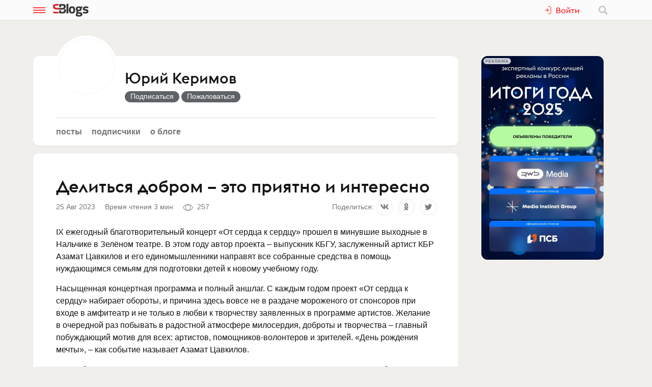

--- FILE ---
content_type: text/html; charset=utf-8
request_url: https://www.sostav.ru/blogs/232748/40116
body_size: 11929
content:
<!doctype html>
<html data-n-head-ssr lang="ru" data-n-head="%7B%22lang%22:%7B%22ssr%22:%22ru%22%7D%7D">
<head >
    <meta data-n-head="ssr" name="robots" content="index, follow"><meta data-n-head="ssr" charset="utf-8"><meta data-n-head="ssr" name="viewport" content="width=device-width, initial-scale=1"><meta data-n-head="ssr" name="msapplication-TileColor" content="#ffffff"><meta data-n-head="ssr" name="theme-color" content="#ffffff"><meta data-n-head="ssr" name="twitter:card" content="summary_large_image"><meta data-n-head="ssr" data-hid="description" name="description" content="IX ежегодный благотворительный концерт «От сердца к сердцу» прошел в минувшие выходные в Нальчике в Зелёном театре. В этом году автор проект…"><meta data-n-head="ssr" data-hid="og:url" name="og:url" property="og:url" content="https://www.sostav.ru/blogs/232748/40116"><meta data-n-head="ssr" data-hid="og:title" name="og:title" property="og:title" content="Делиться добром – это приятно и интересно"><meta data-n-head="ssr" data-hid="og:description" name="og:description" property="og:description" content="IX ежегодный благотворительный концерт «От сердца к сердцу» прошел в минувшие выходные в Нальчике в Зелёном театре. В этом году автор проект…"><meta data-n-head="ssr" data-hid="og:image" property="og:image" content="https://www.sostav.ru/appi/blogs/feedSocialImage/get?feedId=40116"><meta data-n-head="ssr" data-hid="og:image:width" property="og:image:width" content="1024"><meta data-n-head="ssr" data-hid="og:image:height" property="og:image:height" content="512"><title>Делиться добром – это приятно и интересно</title><base href="/blogs/"><link data-n-head="ssr" rel="apple-touch-icon" sizes="180x180" href="/blogs/favicon/apple-touch-icon.png"><link data-n-head="ssr" rel="icon" type="image/png" sizes="32x32" href="/blogs/favicon/favicon-32x32.png"><link data-n-head="ssr" rel="icon" type="image/png" sizes="16x16" href="/blogs/favicon/favicon-16x16.png"><link data-n-head="ssr" rel="manifest" href="/blogs/site.webmanifest"><link data-n-head="ssr" rel="mask-icon" href="/blogs/favicon/safari-pinned-tab.svg" color="#ff0000"><link data-n-head="ssr" rel="alternate" type="application/rss+xml" href="https://www.sostav.ru/blogsWebServices/ya/feeds/232748.xml" title="Юрий Керимов"><link data-n-head="ssr" rel="alternate" type="application/rss+xml" href="https://www.sostav.ru/blogsWebServices/ya/comments/232748.xml" title="Юрий Керимов"><link data-n-head="ssr" rel="alternate" type="application/rss+xml" href="https://www.sostav.ru/blogsWebServices/blog/232748.xml" title="Юрий Керимов"><link data-n-head="ssr" rel="canonical" href="https://www.sostav.ru/blogs/232748/40116"><script data-n-head="ssr" type="application/ld+json">{"@context":"https://schema.org","@type":"BreadcrumbList","itemListElement":[{"@type":"ListItem","position":1,"item":{"@id":"/blogs/","name":"Бизнес-блоги"}},{"@type":"ListItem","position":2,"item":{"@id":"/blogs/232748","name":"Юрий Керимов"}},{"@type":"ListItem","position":3,"item":{"@id":"/blogs/232748/40116","name":"Делиться добром – это приятно и интересно"}}]}</script><link rel="modulepreload" href="/blogs/_nuxt/cf9f155.modern.js" as="script"><link rel="modulepreload" href="/blogs/_nuxt/5e78372.modern.js" as="script"><link rel="preload" href="/blogs/_nuxt/css/fa90f28.css" as="style"><link rel="modulepreload" href="/blogs/_nuxt/492b76e.modern.js" as="script"><link rel="preload" href="/blogs/_nuxt/css/4efb3e6.css" as="style"><link rel="modulepreload" href="/blogs/_nuxt/9bc48dd.modern.js" as="script"><link rel="modulepreload" href="/blogs/_nuxt/79d5775.modern.js" as="script"><link rel="preload" href="/blogs/_nuxt/css/68a0aec.css" as="style"><link rel="modulepreload" href="/blogs/_nuxt/8014e00.modern.js" as="script"><link rel="stylesheet" href="/blogs/_nuxt/css/fa90f28.css"><link rel="stylesheet" href="/blogs/_nuxt/css/4efb3e6.css"><link rel="stylesheet" href="/blogs/_nuxt/css/68a0aec.css">
</head>
<body >
<div data-server-rendered="true" id="__nuxt"><!----><div id="__layout"><div class="bl p-r"><!----> <div class="bl-header"><div class="bl-container"><div class="bl-header__inner"><div class="d-flex bl-header__brand-group"><button type="button" class="bl-header__item bl-header__menubtn"><svg xmlns="http://www.w3.org/2000/svg" class="bl-header__icon icon sprite-icons"><use href="/blogs/_nuxt/ca3a3a4e1a0de7558f2535186dc3c1f3.svg#i-burger" xlink:href="/blogs/_nuxt/ca3a3a4e1a0de7558f2535186dc3c1f3.svg#i-burger"></use></svg></button> <a href="/blogs/" class="bl-header__brand nuxt-link-active"><svg xmlns="http://www.w3.org/2000/svg" class="bl-header__brand-image icon sprite-icons"><use href="/blogs/_nuxt/ca3a3a4e1a0de7558f2535186dc3c1f3.svg#i-sblogs-logo" xlink:href="/blogs/_nuxt/ca3a3a4e1a0de7558f2535186dc3c1f3.svg#i-sblogs-logo"></use></svg></a></div> <!----> <div class="d-flex ai-c"><!----> <div class="bl-header__search"><form action="/search" aria-label="search" class="d-flex ai-c p-r ml-1 bl-search d-none"><div class="bl-search__input-wrap"><input type="text" name="term" placeholder="Найти в блогах" value="" class="bl-input bl-search__input pr-3"></div> <button type="submit" title="Найти в блогах" class="bl-btn bl-btn--clear bl-btn--sm bl-search__btn"><svg xmlns="http://www.w3.org/2000/svg" class="bl-icon fill-gray icon sprite-icons"><use href="/blogs/_nuxt/ca3a3a4e1a0de7558f2535186dc3c1f3.svg#i-search" xlink:href="/blogs/_nuxt/ca3a3a4e1a0de7558f2535186dc3c1f3.svg#i-search"></use></svg></button></form></div></div></div></div></div> <div class="bl__content bl-content pb-1"><!----> <div data-fetch-key="0"><!----> <div data-fetch-key="1" class="bl-container"><div class="bl-columns-dbl mt-768-1"><div class="bl-columns-dbl__col-wide"><div class="bl-card pt-0 pb-1i p-r"><div class="bl-blog-info pb-2"><div class="bl-blog-info__head"><div class="bl-blog-info__avatar bl-bg-avatar bl-bg-avatar--80-120 bl-bg-avatar--round mr-1-1024 c-p" style="background-image:url(/appi/blogs/avatar/user?userId=232748&amp;w=max);"></div> <div><div class="bl-blog-info__title mb-05 mt-1 mt-2-1024 d-flex ai-c"><a href="/blogs/232748" class="bl-link nuxt-link-active">Юрий Керимов</a> <!----></div> <!----></div></div></div> <div class="mt-1"><ul class="bl-hmenu tt-lc"><li><a href="/blogs/232748" class="bl-link fw-600 bl-exact-active nuxt-link-active">Посты</a></li> <li><a href="/blogs/232748/subscribers" class="bl-link fw-600 bl-exact-active">Подписчики</a></li> <li><a href="/blogs/232748/info" class="bl-link fw-600 bl-exact-active">О блоге</a></li></ul></div></div> <div class="mt-1"><div class="bl-card bl-feed"><div><h1 class="bl-feed__title mb-05">Делиться добром – это приятно и&nbsp;интересно</h1> <div class="d-flex-768 ai-c jc-sb"><div class="bl-text-small t-m mb-05"><span>2023-08-25 15:21:23</span> <span class="ml-1">Время чтения 3 мин</span> <span class="bl-fteaser-s__bot__item ml-1 ws-nw"><svg xmlns="http://www.w3.org/2000/svg" class="bl-fteaser-s__bot__icon icon sprite-icons"><use href="/blogs/_nuxt/ca3a3a4e1a0de7558f2535186dc3c1f3.svg#i-eye" xlink:href="/blogs/_nuxt/ca3a3a4e1a0de7558f2535186dc3c1f3.svg#i-eye"></use></svg> 257</span> <!----> <!----></div> <!----></div> <div class="bl-feed__body bl-feed__body--blocks bl-feed__body bl-feed__body--component"><p>IX ежегодный благотворительный концерт «От сердца к сердцу» прошел в минувшие выходные в Нальчике в Зелёном театре. В этом году автор проекта – выпускник КБГУ, заслуженный артист КБР Азамат Цавкилов и его единомышленники направят все собранные средства в помощь нуждающимся семьям для подготовки детей к новому учебному году.</p><p>Насыщенная концертная программа и полный аншлаг. С каждым годом проект «От сердца к сердцу» набирает обороты, и причина здесь вовсе не в раздаче мороженого от спонсоров при входе в амфитеатр и не только в любви к творчеству заявленных в программе артистов. Желание в очередной раз побывать в радостной атмосфере милосердия, доброты и творчества – главный побуждающий мотив для всех: артистов, помощников-волонтеров и зрителей. «День рождения мечты», – как событие называет Азамат Цавкилов.</p><p>«Цель благотворительного проекта «От сердца к сердцу» – помочь тем, кто в этом особенно нуждается, и я с удовольствием жду этого дня каждый год. С большим удовольствием делаю то, что могу. Я благодарю всех, кто меня в этом поддержал – моего наставника, режиссера проекта – Амира Кулова, моих друзей-артистов, которые сделали этот концерт ярким и запоминающимся, волонтеров, которые неустанно трудятся на площадке на протяжении всего концерта, и спонсоров, поддержавших проект», – отметил Азамат Цавкилов.</p><p>Поддержку проекту выразили звезды кавказской эстрады Султан Хажироко, Эльдар Жаникаев, солистки музыкального театра Фатима Дышекова, Зухра Габуева, а также Элина Кунашева, хореографические коллективы «Каллисто», «Арабеск», «Насып».</p><p>В этом году благотворительный проект был воплощён в жизнь при содействии Минмолодежи КБР, Ресурсного центра развития волонтерства КБР, Республиканского отделения Общероссийского общественно-государственного движения детей и молодежи «Движение первых» и других общественных организаций. Помощь детям из малоимущих семей в канун нового учебного года оказывают посредством благотворительного фонда «Выше радуги». На собранные средства устроители купят рюкзаки и канцтовары. Часть вещей отправят ребятам из Донецкой и Луганской народных республик.</p><p>Помощь нуждающимся в особой заботе оказывали как частные лица, так и представители организаций и ведомств.Чувство единения в зрительном зале испытали подопечные интернатов, многодетные и малоимущие, а также дети из Скадовского района Херсонской области. Яркие эмоции передавались в зале от сердца к сердцу. Ну а подарки, приобретенные на собранные средства, ребята получат до 1 сентября, о чем организаторы сделают фотоотчет на своих страницах в социальных сетях.</p></div> <div class="my-2 pt-2 bt-1"><!----> <!----> <!----></div> <div class="bl-card__bottom-bar py-1 bg-color-gray-1"><div class="d-flex jc-sb ai-c t-m bl-text-small"><!----></div></div></div></div> <!----></div></div> <div class="bl-columns-dbl__col bl-cover-overlay__spacer"><!----></div></div> <div class="mt-2"><div class="p-1 p-768-0"><div data-fetch-key="2"><div class="bl-card__header__text">Другие материалы блога</div> <div class="observable-block d-flex fw-w jc-sb"><a href="/blogs/232748/64859" class="mt-1 bl-card bl-card--shadow-none bl-link-clear d-block p-r o-h pb-0 observable-item w-320-100 w-768-50 w-1024-33"><div data-src="" class="bl-bg-image-16x9 bl-bg-image-contrast bg-size-cover p-a t-0 l-0"></div> <div class="p-r bl-bg-image-16x9"><div class="p-a t-0 l-0"><span class="bl-card__header__text lh-12">«За шесть лет учебы я&nbsp;смог вырасти как личность и&nbsp;профессионал»: интервью с&nbsp;иностранными выпускниками КБГУ</span></div> <div class="mb-1 px-05 p-a b-0 r-0 bl-text-small fw-600"><span class="bl-text-small"><span>2025-07-25 09:57:29</span> <span class="ml-1"><svg xmlns="http://www.w3.org/2000/svg" class="bl-fteaser-s__bot__icon icon sprite-icons"><use href="/blogs/_nuxt/ca3a3a4e1a0de7558f2535186dc3c1f3.svg#i-eye" xlink:href="/blogs/_nuxt/ca3a3a4e1a0de7558f2535186dc3c1f3.svg#i-eye"></use></svg>
                            196
                        </span> <!----> <!----></span></div></div></a><a href="/blogs/232748/64857" class="mt-1 bl-card bl-card--shadow-none bl-link-clear d-block p-r o-h pb-0 observable-item w-320-100 w-768-50 w-1024-33"><div data-src="" class="bl-bg-image-16x9 bl-bg-image-contrast bg-size-cover p-a t-0 l-0"></div> <div class="p-r bl-bg-image-16x9"><div class="p-a t-0 l-0"><span class="bl-card__header__text lh-12">Эксперты КБГУ рассказали, как пережить магнитные бури</span></div> <div class="mb-1 px-05 p-a b-0 r-0 bl-text-small fw-600"><span class="bl-text-small"><span>2025-07-25 09:57:09</span> <span class="ml-1"><svg xmlns="http://www.w3.org/2000/svg" class="bl-fteaser-s__bot__icon icon sprite-icons"><use href="/blogs/_nuxt/ca3a3a4e1a0de7558f2535186dc3c1f3.svg#i-eye" xlink:href="/blogs/_nuxt/ca3a3a4e1a0de7558f2535186dc3c1f3.svg#i-eye"></use></svg>
                            193
                        </span> <!----> <!----></span></div></div></a><a href="/blogs/232748/64856" class="mt-1 bl-card bl-card--shadow-none bl-link-clear d-block p-r o-h pb-0 observable-item w-320-100 w-768-50 w-1024-33"><div data-src="" class="bl-bg-image-16x9 bl-bg-image-contrast bg-size-cover p-a t-0 l-0"></div> <div class="p-r bl-bg-image-16x9"><div class="p-a t-0 l-0"><span class="bl-card__header__text lh-12">Директор ИМТиИГ КБГУ Рамазан Лигидов в&nbsp;составе экспертной группы программы «Приоритет-2030»</span></div> <div class="mb-1 px-05 p-a b-0 r-0 bl-text-small fw-600"><span class="bl-text-small"><span>2025-07-25 09:56:48</span> <span class="ml-1"><svg xmlns="http://www.w3.org/2000/svg" class="bl-fteaser-s__bot__icon icon sprite-icons"><use href="/blogs/_nuxt/ca3a3a4e1a0de7558f2535186dc3c1f3.svg#i-eye" xlink:href="/blogs/_nuxt/ca3a3a4e1a0de7558f2535186dc3c1f3.svg#i-eye"></use></svg>
                            177
                        </span> <!----> <!----></span></div></div></a><a href="/blogs/232748/64854" class="mt-1 bl-card bl-card--shadow-none bl-link-clear d-block p-r o-h pb-0 observable-item w-320-100 w-768-50 w-1024-33"><div data-src="" class="bl-bg-image-16x9 bl-bg-image-contrast bg-size-cover p-a t-0 l-0"></div> <div class="p-r bl-bg-image-16x9"><div class="p-a t-0 l-0"><span class="bl-card__header__text lh-12">Студенческое братство в&nbsp;КБГУ: традиции, которые объединяют поколения</span></div> <div class="mb-1 px-05 p-a b-0 r-0 bl-text-small fw-600"><span class="bl-text-small"><span>2025-07-25 09:55:58</span> <span class="ml-1"><svg xmlns="http://www.w3.org/2000/svg" class="bl-fteaser-s__bot__icon icon sprite-icons"><use href="/blogs/_nuxt/ca3a3a4e1a0de7558f2535186dc3c1f3.svg#i-eye" xlink:href="/blogs/_nuxt/ca3a3a4e1a0de7558f2535186dc3c1f3.svg#i-eye"></use></svg>
                            169
                        </span> <!----> <!----></span></div></div></a><a href="/blogs/232748/64853" class="mt-1 bl-card bl-card--shadow-none bl-link-clear d-block p-r o-h pb-0 observable-item w-320-100 w-768-50 w-1024-33"><div data-src="" class="bl-bg-image-16x9 bl-bg-image-contrast bg-size-cover p-a t-0 l-0"></div> <div class="p-r bl-bg-image-16x9"><div class="p-a t-0 l-0"><span class="bl-card__header__text lh-12">IT-лаборатория КБГУ: первые достижения и&nbsp;перспективы развития</span></div> <div class="mb-1 px-05 p-a b-0 r-0 bl-text-small fw-600"><span class="bl-text-small"><span>2025-07-25 09:55:35</span> <span class="ml-1"><svg xmlns="http://www.w3.org/2000/svg" class="bl-fteaser-s__bot__icon icon sprite-icons"><use href="/blogs/_nuxt/ca3a3a4e1a0de7558f2535186dc3c1f3.svg#i-eye" xlink:href="/blogs/_nuxt/ca3a3a4e1a0de7558f2535186dc3c1f3.svg#i-eye"></use></svg>
                            207
                        </span> <!----> <!----></span></div></div></a><a href="/blogs/232748/64852" class="mt-1 bl-card bl-card--shadow-none bl-link-clear d-block p-r o-h pb-0 observable-item w-320-100 w-768-50 w-1024-33"><div data-src="" class="bl-bg-image-16x9 bl-bg-image-contrast bg-size-cover p-a t-0 l-0"></div> <div class="p-r bl-bg-image-16x9"><div class="p-a t-0 l-0"><span class="bl-card__header__text lh-12">«В КБГУ я&nbsp;встретил замечательных преподавателей»: вдохновляющая история ученого РАН Антона Попова</span></div> <div class="mb-1 px-05 p-a b-0 r-0 bl-text-small fw-600"><span class="bl-text-small"><span>2025-07-25 09:54:55</span> <span class="ml-1"><svg xmlns="http://www.w3.org/2000/svg" class="bl-fteaser-s__bot__icon icon sprite-icons"><use href="/blogs/_nuxt/ca3a3a4e1a0de7558f2535186dc3c1f3.svg#i-eye" xlink:href="/blogs/_nuxt/ca3a3a4e1a0de7558f2535186dc3c1f3.svg#i-eye"></use></svg>
                            172
                        </span> <!----> <!----></span></div></div></a></div></div></div> <!----> <div class="p-1 p-768-0"><div data-fetch-key="3"><div class="bl-card__header__text mt-1">Еще материалы</div> <div class="observable-block d-flex fw-w jc-sb"><a href="/blogs/31628/73418" class="mt-1 bl-card bl-card--shadow-none bl-link-clear d-block p-r o-h pb-0 observable-item w-320-100 w-768-50 w-1200-33"><div data-src="https://www.sostav.ru/blogs/images/feeds/89/177665.jpg" class="bl-bg-image-16x9 bl-bg-image-contrast bg-size-cover p-a t-0 l-0"></div> <div class="p-r bl-bg-image-16x9"><div class="p-a t-0 l-0"><span class="bl-card__header__text lh-12">Полезный дайджест про наружную рекламу</span></div> <div class="mb-1 px-05 p-a b-0 r-0 bl-text-small fw-600"><span class="bl-text-small"><span>2025-12-18 20:41:02</span> <span class="ml-1"><svg xmlns="http://www.w3.org/2000/svg" class="bl-fteaser-s__bot__icon icon sprite-icons"><use href="/blogs/_nuxt/ca3a3a4e1a0de7558f2535186dc3c1f3.svg#i-eye" xlink:href="/blogs/_nuxt/ca3a3a4e1a0de7558f2535186dc3c1f3.svg#i-eye"></use></svg>
                            24
                        </span> <!----> <!----></span></div></div></a><a href="/blogs/52884/73390" class="mt-1 bl-card bl-card--shadow-none bl-link-clear d-block p-r o-h pb-0 observable-item w-320-100 w-768-50 w-1200-33"><div data-src="https://www.sostav.ru/blogs/images/feeds/89/177577.jpg" class="bl-bg-image-16x9 bl-bg-image-contrast bg-size-cover p-a t-0 l-0"></div> <div class="p-r bl-bg-image-16x9"><div class="p-a t-0 l-0"><span class="bl-card__header__text lh-12">День брендинга АБКР традиционно прошёл в&nbsp;рамках выставки PETERFOOD-2025</span></div> <div class="mb-1 px-05 p-a b-0 r-0 bl-text-small fw-600"><span class="bl-text-small"><span>2025-12-18 16:35:06</span> <span class="ml-1"><svg xmlns="http://www.w3.org/2000/svg" class="bl-fteaser-s__bot__icon icon sprite-icons"><use href="/blogs/_nuxt/ca3a3a4e1a0de7558f2535186dc3c1f3.svg#i-eye" xlink:href="/blogs/_nuxt/ca3a3a4e1a0de7558f2535186dc3c1f3.svg#i-eye"></use></svg>
                            53
                        </span> <!----> <!----></span></div></div></a><a href="/blogs/52884/73368" class="mt-1 bl-card bl-card--shadow-none bl-link-clear d-block p-r o-h pb-0 observable-item w-320-100 w-768-50 w-1200-33"><div data-src="https://www.sostav.ru/blogs/images/feeds/89/177519.jpg" class="bl-bg-image-16x9 bl-bg-image-contrast bg-size-cover p-a t-0 l-0"></div> <div class="p-r bl-bg-image-16x9"><div class="p-a t-0 l-0"><span class="bl-card__header__text lh-12">Президент АБКР выступит на&nbsp;Церемонии награждения «Лучший экспортер года 2024»</span></div> <div class="mb-1 px-05 p-a b-0 r-0 bl-text-small fw-600"><span class="bl-text-small"><span>2025-12-18 14:09:49</span> <span class="ml-1"><svg xmlns="http://www.w3.org/2000/svg" class="bl-fteaser-s__bot__icon icon sprite-icons"><use href="/blogs/_nuxt/ca3a3a4e1a0de7558f2535186dc3c1f3.svg#i-eye" xlink:href="/blogs/_nuxt/ca3a3a4e1a0de7558f2535186dc3c1f3.svg#i-eye"></use></svg>
                            63
                        </span> <!----> <!----></span></div></div></a><a href="/blogs/52884/73314" class="mt-1 bl-card bl-card--shadow-none bl-link-clear d-block p-r o-h pb-0 observable-item w-320-100 w-768-50 w-1200-33"><div data-src="https://www.sostav.ru/blogs/images/feeds/89/177361.jpg" class="bl-bg-image-16x9 bl-bg-image-contrast bg-size-cover p-a t-0 l-0"></div> <div class="p-r bl-bg-image-16x9"><div class="p-a t-0 l-0"><span class="bl-card__header__text lh-12">Фестиваль «На уровне идеи 2026» объявил о&nbsp;старте приёма заявок</span></div> <div class="mb-1 px-05 p-a b-0 r-0 bl-text-small fw-600"><span class="bl-text-small"><span>2025-12-17 18:22:16</span> <span class="ml-1"><svg xmlns="http://www.w3.org/2000/svg" class="bl-fteaser-s__bot__icon icon sprite-icons"><use href="/blogs/_nuxt/ca3a3a4e1a0de7558f2535186dc3c1f3.svg#i-eye" xlink:href="/blogs/_nuxt/ca3a3a4e1a0de7558f2535186dc3c1f3.svg#i-eye"></use></svg>
                            146
                        </span> <!----> <!----></span></div></div></a><a href="/blogs/263188/73313" class="mt-1 bl-card bl-card--shadow-none bl-link-clear d-block p-r o-h pb-0 observable-item w-320-100 w-768-50 w-1200-33"><div data-src="https://www.sostav.ru/blogs/images/feeds/89/177360.jpg" class="bl-bg-image-16x9 bl-bg-image-contrast bg-size-cover p-a t-0 l-0"></div> <div class="p-r bl-bg-image-16x9"><div class="p-a t-0 l-0"><span class="bl-card__header__text lh-12">Так вырос трафик от&nbsp;AI-агентов на&nbsp;сайты ритейлеров</span></div> <div class="mb-1 px-05 p-a b-0 r-0 bl-text-small fw-600"><span class="bl-text-small"><span>2025-12-17 18:12:05</span> <span class="ml-1"><svg xmlns="http://www.w3.org/2000/svg" class="bl-fteaser-s__bot__icon icon sprite-icons"><use href="/blogs/_nuxt/ca3a3a4e1a0de7558f2535186dc3c1f3.svg#i-eye" xlink:href="/blogs/_nuxt/ca3a3a4e1a0de7558f2535186dc3c1f3.svg#i-eye"></use></svg>
                            129
                        </span> <!----> <!----></span></div></div></a><a href="/blogs/262419/73298" class="mt-1 bl-card bl-card--shadow-none bl-link-clear d-block p-r o-h pb-0 observable-item w-320-100 w-768-50 w-1200-33"><div data-src="https://www.sostav.ru/blogs/images/feeds/89/177307.jpg" class="bl-bg-image-16x9 bl-bg-image-contrast bg-size-cover p-a t-0 l-0"></div> <div class="p-r bl-bg-image-16x9"><div class="p-a t-0 l-0"><span class="bl-card__header__text lh-12">Mediacom.Expert: популярные посты про PR&nbsp;в 2025 году</span></div> <div class="mb-1 px-05 p-a b-0 r-0 bl-text-small fw-600"><span class="bl-text-small"><span>2025-12-17 15:45:18</span> <span class="ml-1"><svg xmlns="http://www.w3.org/2000/svg" class="bl-fteaser-s__bot__icon icon sprite-icons"><use href="/blogs/_nuxt/ca3a3a4e1a0de7558f2535186dc3c1f3.svg#i-eye" xlink:href="/blogs/_nuxt/ca3a3a4e1a0de7558f2535186dc3c1f3.svg#i-eye"></use></svg>
                            121
                        </span> <!----> <!----></span></div></div></a></div></div></div></div></div></div></div> <!----> <!----><!----><!----><!----><!----><!----><!----><!----><!----></div></div></div><script>window.__NUXT__=(function(a,b,c,d,e,f,g,h,i,j,k,l,m,n,o,p,q,r,s,t,u,v,w,x,y,z,A,B,C,D,E,F,G,H,I,J,K,L,M,N,O,P,Q,R,S,T,U,V,W,X,Y,Z,_,$,aa,ab,ac,ad){return {layout:"blogs",data:[{blog:a,fetchErrors:E},{}],fetch:{"0":{blog:{blogId:c,title:e,notes:w,created:"2018-12-18 23:26:37",feedsCount:830,postsCount:21,lastFeedDate:F,lastFeedId:G,hits:418740,subscribersCount:x,isCorporate:a,company:h,ballsAvg:"0.000000",logoExists:b,blogVerified:a,ownerData:{id:c,username:e,avatar:g,avatarExists:a},userSubscribed:a,notesFull:w,coverImage:i,avatar:g,meta:{title:e,desc:w,canonical:"https:\u002F\u002Fwww.sostav.ru\u002Fblogs\u002F232748",image:"https:\u002F\u002Fwww.sostav.ru\u002Fappi\u002Fblogs\u002FblogSocialImage\u002Fget?blogId=232748",imageWidth:1024,imageHeight:512,jsonLd:[{"@context":H,"@type":I,itemListElement:[{"@type":p,position:x,item:{"@id":y,name:J}},{"@type":p,position:K,item:{"@id":L,name:e}}]}]}},fetchErrors:E},"1":{feed:{IDFEED:"40116",IDUSER:c,IDPOSTER:c,IDCATEGORY:b,TITLE:"Делиться добром – это приятно и&nbsp;интересно",BODY:"\u003Cp\u003EIX ежегодный благотворительный концерт «От сердца к сердцу» прошел в минувшие выходные в Нальчике в Зелёном театре. В этом году автор проекта – выпускник КБГУ, заслуженный артист КБР Азамат Цавкилов и его единомышленники направят все собранные средства в помощь нуждающимся семьям для подготовки детей к новому учебному году.\u003C\u002Fp\u003E\u003Cp\u003EНасыщенная концертная программа и полный аншлаг. С каждым годом проект «От сердца к сердцу» набирает обороты, и причина здесь вовсе не в раздаче мороженого от спонсоров при входе в амфитеатр и не только в любви к творчеству заявленных в программе артистов. Желание в очередной раз побывать в радостной атмосфере милосердия, доброты и творчества – главный побуждающий мотив для всех: артистов, помощников-волонтеров и зрителей. «День рождения мечты», – как событие называет Азамат Цавкилов.\u003C\u002Fp\u003E\u003Cp\u003E«Цель благотворительного проекта «От сердца к сердцу» – помочь тем, кто в этом особенно нуждается, и я с удовольствием жду этого дня каждый год. С большим удовольствием делаю то, что могу. Я благодарю всех, кто меня в этом поддержал – моего наставника, режиссера проекта – Амира Кулова, моих друзей-артистов, которые сделали этот концерт ярким и запоминающимся, волонтеров, которые неустанно трудятся на площадке на протяжении всего концерта, и спонсоров, поддержавших проект», – отметил Азамат Цавкилов.\u003C\u002Fp\u003E\u003Cp\u003EПоддержку проекту выразили звезды кавказской эстрады Султан Хажироко, Эльдар Жаникаев, солистки музыкального театра Фатима Дышекова, Зухра Габуева, а также Элина Кунашева, хореографические коллективы «Каллисто», «Арабеск», «Насып».\u003C\u002Fp\u003E\u003Cp\u003EВ этом году благотворительный проект был воплощён в жизнь при содействии Минмолодежи КБР, Ресурсного центра развития волонтерства КБР, Республиканского отделения Общероссийского общественно-государственного движения детей и молодежи «Движение первых» и других общественных организаций. Помощь детям из малоимущих семей в канун нового учебного года оказывают посредством благотворительного фонда «Выше радуги». На собранные средства устроители купят рюкзаки и канцтовары. Часть вещей отправят ребятам из Донецкой и Луганской народных республик.\u003C\u002Fp\u003E\u003Cp\u003EПомощь нуждающимся в особой заботе оказывали как частные лица, так и представители организаций и ведомств.Чувство единения в зрительном зале испытали подопечные интернатов, многодетные и малоимущие, а также дети из Скадовского района Херсонской области. Яркие эмоции передавались в зале от сердца к сердцу. Ну а подарки, приобретенные на собранные средства, ребята получат до 1 сентября, о чем организаторы сделают фотоотчет на своих страницах в социальных сетях.\u003C\u002Fp\u003E",BODY_SOURCE:{time:1692966259448,blocks:[{id:"m1d-t7bQTJ",type:l,data:{text:"IX ежегодный благотворительный концерт «От сердца к сердцу» прошел в минувшие выходные в Нальчике в Зелёном театре. В этом году автор проекта – выпускник КБГУ, заслуженный артист КБР Азамат Цавкилов и его единомышленники направят все собранные средства в помощь нуждающимся семьям для подготовки детей к новому учебному году."}},{id:"7GLfB0UUTT",type:l,data:{text:"Насыщенная концертная программа и полный аншлаг. С каждым годом проект «От сердца к сердцу» набирает обороты, и причина здесь вовсе не в раздаче мороженого от спонсоров при входе в амфитеатр и не только в любви к творчеству заявленных в программе артистов. Желание в очередной раз побывать в радостной атмосфере милосердия, доброты и творчества – главный побуждающий мотив для всех: артистов, помощников-волонтеров и зрителей. «День рождения мечты», – как событие называет Азамат Цавкилов."}},{id:"w6wVqDS7GW",type:l,data:{text:"«Цель благотворительного проекта «От сердца к сердцу» – помочь тем, кто в этом особенно нуждается, и я с удовольствием жду этого дня каждый год. С большим удовольствием делаю то, что могу. Я благодарю всех, кто меня в этом поддержал – моего наставника, режиссера проекта – Амира Кулова, моих друзей-артистов, которые сделали этот концерт ярким и запоминающимся, волонтеров, которые неустанно трудятся на площадке на протяжении всего концерта, и спонсоров, поддержавших проект», – отметил Азамат Цавкилов."}},{id:"4VgVVck1xb",type:l,data:{text:"Поддержку проекту выразили звезды кавказской эстрады Султан Хажироко, Эльдар Жаникаев, солистки музыкального театра Фатима Дышекова, Зухра Габуева, а также Элина Кунашева, хореографические коллективы «Каллисто», «Арабеск», «Насып»."}},{id:"9cGgtXNGkG",type:l,data:{text:"В этом году благотворительный проект был воплощён в жизнь при содействии Минмолодежи КБР, Ресурсного центра развития волонтерства КБР, Республиканского отделения Общероссийского общественно-государственного движения детей и молодежи «Движение первых» и других общественных организаций. Помощь детям из малоимущих семей в канун нового учебного года оказывают посредством благотворительного фонда «Выше радуги». На собранные средства устроители купят рюкзаки и канцтовары. Часть вещей отправят ребятам из Донецкой и Луганской народных республик."}},{id:"S6va_j84KG",type:l,data:{text:"Помощь нуждающимся в особой заботе оказывали как частные лица, так и представители организаций и ведомств.Чувство единения в зрительном зале испытали подопечные интернатов, многодетные и малоимущие, а также дети из Скадовского района Херсонской области. Яркие эмоции передавались в зале от сердца к сердцу. Ну а подарки, приобретенные на собранные средства, ребята получат до 1 сентября, о чем организаторы сделают фотоотчет на своих страницах в социальных сетях."}}],version:"2.24.3"},EROTIC:b,HITS:"257",ADDED:"2023-08-25 15:21:23",POSTED:f,TIME_TO_READ:M,BLOGGER_NAME:N,POSTER_NAME:N,TAGS:i,COMMENTS:d,SHOW_ON_MAIN:b,bookmarks:d,isBookmarked:d,isSubscribed:b,meta:{title:O,desc:"IX ежегодный благотворительный концерт «От сердца к сердцу» прошел в минувшие выходные в Нальчике в Зелёном театре. В этом году автор проект…",canonical:"https:\u002F\u002Fwww.sostav.ru\u002Fblogs\u002F232748\u002F40116",image:"https:\u002F\u002Fwww.sostav.ru\u002Fappi\u002Fblogs\u002FfeedSocialImage\u002Fget?feedId=40116",imageWidth:P,imageHeight:"512",jsonLd:[{"@context":H,"@type":I,itemListElement:[{"@type":p,position:x,item:{"@id":y,name:J}},{"@type":p,position:K,item:{"@id":L,name:e}},{"@type":p,position:M,item:{"@id":"\u002Fblogs\u002F232748\u002F40116",name:O}}]}]},BODY_TYPE:"source",DESC:"IX ежегодный благотворительный концерт «От сердца к сердцу» прошел в минувшие выходные в Нальчике в Зелёном театре. В этом году автор"},feedLoaded:f,isFeedAdmin:a,isPreview:a},"2":{feeds:[{IDFEED:G,IDUSER:c,IDPOSTER:c,IDCATEGORY:b,ADDED:F,TITLE:"«За шесть лет учебы я&nbsp;смог вырасти как личность и&nbsp;профессионал»: интервью с&nbsp;иностранными выпускниками КБГУ",BODY:Q,TEASER:Q,POSTS:b,HITS:"196",FEEDAVGBALL:d,IS_CORPARATE:b,COMPANY:h,TOP_IMAGE:h,TOP_IMAGE_WIDTH:b,TOP_IMAGE_HEIGHT:b,BLOG_TITLE:e,BLOG_VERIFIED:a,ownerData:{id:c,username:e,avatar:g,avatarExists:a},posterData:{id:c,username:e,avatar:g,avatarExists:a},bookmarks:d,isBookmarked:a,isSubscribed:a,embed:i,blogAvatar:g},{IDFEED:"64857",IDUSER:c,IDPOSTER:c,IDCATEGORY:b,ADDED:"2025-07-25 09:57:09",TITLE:"Эксперты КБГУ рассказали, как пережить магнитные бури",BODY:R,TEASER:R,POSTS:b,HITS:"193",FEEDAVGBALL:d,IS_CORPARATE:b,COMPANY:h,TOP_IMAGE:h,TOP_IMAGE_WIDTH:b,TOP_IMAGE_HEIGHT:b,BLOG_TITLE:e,BLOG_VERIFIED:a,ownerData:{id:c,username:e,avatar:g,avatarExists:a},posterData:{id:c,username:e,avatar:g,avatarExists:a},bookmarks:d,isBookmarked:a,isSubscribed:a,embed:i,blogAvatar:g},{IDFEED:"64856",IDUSER:c,IDPOSTER:c,IDCATEGORY:b,ADDED:"2025-07-25 09:56:48",TITLE:"Директор ИМТиИГ КБГУ Рамазан Лигидов в&nbsp;составе экспертной группы программы «Приоритет-2030»",BODY:"Рамазан Лигидов, директор Института менеджмента, туризма и индустрии гостеприимства Кабардино-Балкарского государственного университета им. Х. М. Бербекова, вошёл в состав кросс-вузовской экспертизы программы «Приоритет 2030». Основная задача экспертов – детально изучить и оценить стратегии развития университетов. Они проанализируют представленные планы, выявят сильные стороны и потенциальные...",TEASER:"Рамазан Лигидов, директор Института менеджмента, туризма и индустрии гостеприимства Кабардино-Балкарского государственного университета им. Х. М. Бербекова, вошёл в состав кросс-вузовской экспертизы программы «Приоритет 2030». Основная задача экспертов – детально изучить и оценить стратегии развития университетов. Они проанализируют представленные планы, выявят сильные стороны и потенциальные зоны...",POSTS:b,HITS:"177",FEEDAVGBALL:d,IS_CORPARATE:b,COMPANY:h,TOP_IMAGE:h,TOP_IMAGE_WIDTH:b,TOP_IMAGE_HEIGHT:b,BLOG_TITLE:e,BLOG_VERIFIED:a,ownerData:{id:c,username:e,avatar:g,avatarExists:a},posterData:{id:c,username:e,avatar:g,avatarExists:a},bookmarks:d,isBookmarked:a,isSubscribed:a,embed:i,blogAvatar:g},{IDFEED:"64854",IDUSER:c,IDPOSTER:c,IDCATEGORY:b,ADDED:"2025-07-25 09:55:58",TITLE:"Студенческое братство в&nbsp;КБГУ: традиции, которые объединяют поколения",BODY:S,TEASER:S,POSTS:b,HITS:"169",FEEDAVGBALL:d,IS_CORPARATE:b,COMPANY:h,TOP_IMAGE:h,TOP_IMAGE_WIDTH:b,TOP_IMAGE_HEIGHT:b,BLOG_TITLE:e,BLOG_VERIFIED:a,ownerData:{id:c,username:e,avatar:g,avatarExists:a},posterData:{id:c,username:e,avatar:g,avatarExists:a},bookmarks:d,isBookmarked:a,isSubscribed:a,embed:i,blogAvatar:g},{IDFEED:"64853",IDUSER:c,IDPOSTER:c,IDCATEGORY:b,ADDED:"2025-07-25 09:55:35",TITLE:"IT-лаборатория КБГУ: первые достижения и&nbsp;перспективы развития",BODY:T,TEASER:T,POSTS:b,HITS:"207",FEEDAVGBALL:d,IS_CORPARATE:b,COMPANY:h,TOP_IMAGE:h,TOP_IMAGE_WIDTH:b,TOP_IMAGE_HEIGHT:b,BLOG_TITLE:e,BLOG_VERIFIED:a,ownerData:{id:c,username:e,avatar:g,avatarExists:a},posterData:{id:c,username:e,avatar:g,avatarExists:a},bookmarks:d,isBookmarked:a,isSubscribed:a,embed:i,blogAvatar:g},{IDFEED:"64852",IDUSER:c,IDPOSTER:c,IDCATEGORY:b,ADDED:"2025-07-25 09:54:55",TITLE:"«В КБГУ я&nbsp;встретил замечательных преподавателей»: вдохновляющая история ученого РАН Антона Попова",BODY:U,TEASER:U,POSTS:b,HITS:"172",FEEDAVGBALL:d,IS_CORPARATE:b,COMPANY:h,TOP_IMAGE:h,TOP_IMAGE_WIDTH:b,TOP_IMAGE_HEIGHT:b,BLOG_TITLE:e,BLOG_VERIFIED:a,ownerData:{id:c,username:e,avatar:g,avatarExists:a},posterData:{id:c,username:e,avatar:g,avatarExists:a},bookmarks:d,isBookmarked:a,isSubscribed:a,embed:i,blogAvatar:g}]},"3":{feeds:[{IDFEED:"73418",IDUSER:q,IDPOSTER:q,IDCATEGORY:b,ADDED:"2025-12-18 20:41:02",TITLE:"Полезный дайджест про наружную рекламу",BODY:"Реклама HT: плакат, который помогает найти потерявшихся собак РОССИЯ: E-commerce займет 63% российского рынка рекламы по итогам 2025 года Этот показатель объясняется эффектом дуальности: бюджетные потоки идут одновременно от рекламодателей к площадкам и от площадок — в другие медиа. В Омске хотят увеличить количество рекламных конструкций Власти планируют изменить схему размещения наружной...",TEASER:"Реклама HT: плакат, который помогает найти потерявшихся собак РОССИЯ: E-commerce займет 63% российского рынка рекламы по итогам 2025 года Этот показатель объясняется эффектом дуальности: бюджетные потоки идут одновременно от рекламодателей к площадкам и от площадок — в другие медиа. В Омске хотят увеличить количество рекламных конструкций Власти планируют изменить схему размещения наружной рекламы...",POSTS:b,HITS:V,FEEDAVGBALL:d,IS_CORPARATE:k,COMPANY:"Out-of-Home Magazine",TOP_IMAGE:"https:\u002F\u002Fwww.sostav.ru\u002Fblogs\u002Fimages\u002Ffeeds\u002F89\u002F177665.jpg",TOP_IMAGE_WIDTH:P,TOP_IMAGE_HEIGHT:"682",BLOG_TITLE:"Новости наружной рекламы",BLOG_VERIFIED:f,ownerData:{id:q,username:W,avatar:X,avatarExists:f},posterData:{id:q,username:W,avatar:X,avatarExists:f},bookmarks:d,isBookmarked:a,isSubscribed:a,embed:i,blogAvatar:"\u002Fappi\u002Fblogs\u002Favatar\u002Fblog?blogId=31628"},{IDFEED:"73390",IDUSER:j,IDPOSTER:j,IDCATEGORY:r,ADDED:"2025-12-18 16:35:06",TITLE:"День брендинга АБКР традиционно прошёл в&nbsp;рамках выставки PETERFOOD-2025",BODY:"День брендинга АБКР традиционно прошёл в рамках выставки PETERFOOD-2025 в Санкт-Петербурге 27 ноября. «Эмоция, смысл и история как конкурентные преимущества продуктовых брендов» — так была сформулирована в этом году его тема. Эксперты АБКР обсудили, как в эпоху перемен пройти фильтры ритейла, завоевать внимание и превратить эмоцию и историю в реальное конкурентное преимущество. Спикеры нашей...",TEASER:"День брендинга АБКР традиционно прошёл в рамках выставки PETERFOOD-2025 в Санкт-Петербурге 27 ноября. «Эмоция, смысл и история как конкурентные преимущества продуктовых брендов» — так была сформулирована в этом году его тема.",POSTS:b,HITS:"53",FEEDAVGBALL:d,IS_CORPARATE:k,COMPANY:m,TOP_IMAGE:"https:\u002F\u002Fwww.sostav.ru\u002Fblogs\u002Fimages\u002Ffeeds\u002F89\u002F177577.jpg",TOP_IMAGE_WIDTH:"800",TOP_IMAGE_HEIGHT:"534",BLOG_TITLE:m,BLOG_VERIFIED:f,ownerData:{id:j,username:n,avatar:o,avatarExists:f},posterData:{id:j,username:n,avatar:o,avatarExists:f},bookmarks:d,isBookmarked:a,isSubscribed:a,embed:i,blogAvatar:z},{IDFEED:"73368",IDUSER:j,IDPOSTER:j,IDCATEGORY:r,ADDED:"2025-12-18 14:09:49",TITLE:"Президент АБКР выступит на&nbsp;Церемонии награждения «Лучший экспортер года 2024»",BODY:"Президент АБКР Анна Луканина выступит на Церемонии награждения конкурса «Лучший экспортер года 2024» в Орле. Тема её доклада — «Роль бренда региона и бренда страны в развитии регионального экспорта». Выступление Анны состоится в 11:40 — 12:00 в онлайн-формате. Концепция мероприятия, а также фирменный стиль региональной премии разработан в коммуникационном агентстве «РеАкция». Подробности:...",TEASER:"Президент АБКР Анна Луканина выступит на Церемонии награждения конкурса «Лучший экспортер года 2024» в Орле.\n\n Тема её доклада  — «Роль бренда региона и бренда страны в развитии регионального экспорта». Выступление Анны состоится в 11:40 — 12:00 в онлайн-формате.",POSTS:b,HITS:"63",FEEDAVGBALL:d,IS_CORPARATE:k,COMPANY:m,TOP_IMAGE:"https:\u002F\u002Fwww.sostav.ru\u002Fblogs\u002Fimages\u002Ffeeds\u002F89\u002F177519.jpg",TOP_IMAGE_WIDTH:A,TOP_IMAGE_HEIGHT:"720",BLOG_TITLE:m,BLOG_VERIFIED:f,ownerData:{id:j,username:n,avatar:o,avatarExists:f},posterData:{id:j,username:n,avatar:o,avatarExists:f},bookmarks:d,isBookmarked:a,isSubscribed:a,embed:i,blogAvatar:z},{IDFEED:"73314",IDUSER:j,IDPOSTER:j,IDCATEGORY:r,ADDED:"2025-12-17 18:22:16",TITLE:"Фестиваль «На уровне идеи 2026» объявил о&nbsp;старте приёма заявок",BODY:"Национальный фестиваль рекламы «На уровне Идеи» начал прием заявок. Фестиваль состоится 22–23 апреля 2026 года в Новосибирске при поддержке АБКР. «На уровне идеи» продолжает линию сибирских фестивалей «Идея!» и «Фейкстиваль», которые для многих стали точкой старта в профессии. Когда-то именно здесь формировалась альтернативная креативная сцена страны. Заявки принимаются до 1 апреля 2026 (и это не...",TEASER:"Национальный фестиваль рекламы «На уровне Идеи» начал прием заявок. Фестиваль состоится 22–23 апреля 2026 года в Новосибирске при поддержке АБКР.",POSTS:b,HITS:"146",FEEDAVGBALL:d,IS_CORPARATE:k,COMPANY:m,TOP_IMAGE:"https:\u002F\u002Fwww.sostav.ru\u002Fblogs\u002Fimages\u002Ffeeds\u002F89\u002F177361.jpg",TOP_IMAGE_WIDTH:A,TOP_IMAGE_HEIGHT:A,BLOG_TITLE:m,BLOG_VERIFIED:f,ownerData:{id:j,username:n,avatar:o,avatarExists:f},posterData:{id:j,username:n,avatar:o,avatarExists:f},bookmarks:d,isBookmarked:a,isSubscribed:a,embed:i,blogAvatar:z},{IDFEED:"73313",IDUSER:s,IDPOSTER:s,IDCATEGORY:Y,ADDED:"2025-12-17 18:12:05",TITLE:"Так вырос трафик от&nbsp;AI-агентов на&nbsp;сайты ритейлеров",BODY:Z,TEASER:Z,POSTS:b,HITS:"129",FEEDAVGBALL:d,IS_CORPARATE:b,COMPANY:h,TOP_IMAGE:"https:\u002F\u002Fwww.sostav.ru\u002Fblogs\u002Fimages\u002Ffeeds\u002F89\u002F177360.jpg",TOP_IMAGE_WIDTH:_,TOP_IMAGE_HEIGHT:_,BLOG_TITLE:B,BLOG_VERIFIED:f,ownerData:{id:s,username:B,avatar:C,avatarExists:f},posterData:{id:s,username:B,avatar:C,avatarExists:f},bookmarks:d,isBookmarked:a,isSubscribed:a,embed:i,blogAvatar:C},{IDFEED:"73298",IDUSER:t,IDPOSTER:t,IDCATEGORY:b,ADDED:"2025-12-17 15:45:18",TITLE:"Mediacom.Expert: популярные посты про PR&nbsp;в 2025 году",BODY:$,TEASER:$,POSTS:b,HITS:"121",FEEDAVGBALL:d,IS_CORPARATE:k,COMPANY:"PR-агентство Mediacom ",TOP_IMAGE:"https:\u002F\u002Fwww.sostav.ru\u002Fblogs\u002Fimages\u002Ffeeds\u002F89\u002F177307.jpg",TOP_IMAGE_WIDTH:"1344",TOP_IMAGE_HEIGHT:"896",BLOG_TITLE:"Mediacom.expert",BLOG_VERIFIED:f,ownerData:{id:t,username:aa,avatar:ab,avatarExists:f},posterData:{id:t,username:aa,avatar:ab,avatarExists:f},bookmarks:d,isBookmarked:a,isSubscribed:a,embed:i,blogAvatar:"\u002Fappi\u002Fblogs\u002Favatar\u002Fblog?blogId=262419"}]}},error:i,state:{windowStatus:d,banner:{visible:f},categories:{cats:{"3":{catId:u,cat:"Упаковка",feedsCount:"358",newFeedsCount:u},"5":{catId:"5",cat:"BTL",feedsCount:"153",newFeedsCount:b},"7":{catId:"7",cat:"Digital (web-дизайн, интернет-реклама и продвижение, интернет-сообщества и блоги, интернет-коммуникации, мобильный маркетинг, реклама на цифровых экранах)",feedsCount:"9948",newFeedsCount:"87"},"8":{catId:"8",cat:"Вирусная реклама и сетевые эффекты",feedsCount:"246",newFeedsCount:u},"9":{catId:Y,cat:"Маркетинговые и социологические исследования",feedsCount:"5617",newFeedsCount:ac},"10":{catId:"10",cat:"PR",feedsCount:"1699",newFeedsCount:"14"},"11":{catId:"11",cat:"Кейсы",feedsCount:"3471",newFeedsCount:"32"},"15":{catId:D,cat:"Юмор в бизнесе",feedsCount:"260",newFeedsCount:b},"17":{catId:r,cat:"Фестивали, выставки, события",feedsCount:"3563",newFeedsCount:ad},"18":{catId:"18",cat:"Бизнес (тендеры, слияния, поглощения, партнерства, ценные бумаги, акционеры, финансы и отчетность)",feedsCount:"3212",newFeedsCount:D},"21":{catId:"21",cat:"Корпоративная печатная продукция и сувениры",feedsCount:"250",newFeedsCount:k},"22":{catId:"22",cat:"Брендинг, стратегическое планирование",feedsCount:"1160",newFeedsCount:u},"23":{catId:"23",cat:"Графический дизайн и типографика",feedsCount:"390",newFeedsCount:v},"24":{catId:V,cat:"Event-маркетинг",feedsCount:"420",newFeedsCount:k},"25":{catId:"25",cat:"Креатив, креативные идеи, рекламные ролики",feedsCount:"1969",newFeedsCount:v},"26":{catId:"26",cat:"Медиапланирование",feedsCount:"488",newFeedsCount:v},"27":{catId:ad,cat:"Продукты",feedsCount:"2288",newFeedsCount:v},"28":{catId:ac,cat:"Типографии, производство, строительно-выставочная деятельность, транзитная реклама, издательский бизнес",feedsCount:"554",newFeedsCount:k},"29":{catId:"29",cat:"Пространственный и промышленный дизайн",feedsCount:"222",newFeedsCount:k},"30":{catId:"30",cat:"Прочее",feedsCount:"4736",newFeedsCount:D},"31":{catId:"31",cat:"BPM и IT, иформация для CIO",feedsCount:"781",newFeedsCount:k}}},claim:{cat:h,url:h},collegues:{},comments:{opts:{},comments:{}},feedStatus:{feeds:{}},notify:{messages:[]},user:{status:"no-login",user:{},blogs:[],invitations:[]},userBookmarks:{feedsIds:[]},userSubscriptions:{blogsIds:[]}},serverRendered:f,routePath:"\u002F232748\u002F40116",config:{useProxy:a,apiRoot:"https:\u002F\u002Fwww.sostav.ru",apiPath:"\u002Fappi\u002Fblogs\u002F",baseTitle:"Бизнес-блоги - Sostav.ru",metaRobots:"index, follow",googleAnalytics:{id:"UA-26871115-1"},_app:{basePath:y,assetsPath:"\u002Fblogs\u002F_nuxt\u002F",cdnURL:i},http:{}}}}(false,"0","232748",0,"Юрий Керимов",true,"\u002Fappi\u002Fblogs\u002Favatar\u002Fuser?userId=232748","",null,"52884","1","paragraph","Ассоциация Брендинговых Компаний России","АБКР Елена Радзионтковская","\u002Fappi\u002Fblogs\u002Favatar\u002Fuser?userId=52884","ListItem","31628","17","263188","262419","3","2","Новости КБГУ",1,"\u002Fblogs\u002F","\u002Fappi\u002Fblogs\u002Favatar\u002Fblog?blogId=52884","1280","Алексей Парфун","\u002Fappi\u002Fblogs\u002Favatar\u002Fuser?userId=263188","15",{},"2025-07-25 09:57:29","64859","https:\u002F\u002Fschema.org","BreadcrumbList","Бизнес-блоги",2,"\u002Fblogs\u002F232748",3,"yurij-kerimov-ijl0qeop","Делиться добром – это приятно и интересно","1024","Кабардино-Балкарский государственный университет им. Х.М. Бербекова – это уникальное пространство межкультурного диалога и академических достижений. Здесь бок о бок учатся 2000 иностранных студентов из 40 стран мира. Сегодня мы расскажем о двух выпускниках медицинской академии КБГУ из Индии – это Уджвал Джоши и Саураб Сурешкумар Ядав. Саураб признается, что с выбором профессии ему помог отец:...","В Кабардино-Балкарии установилась знойная погода. Июльское солнце не только нагревает воздух почти до 40 градусов, но и несет потенциальную опасность в виде магнитных возмущений. Согласно данным, полученным в Лаборатории солнечной астрономии Института космических исследований РАН, в текущем месяце уже зафиксировано несколько случаев дестабилизации геомагнитного поля. Что же представляют собой...","Выбор университета – один из самых важных этапов в жизни. Кабардино-Балкарский государственный университет им. Х.М. Бербекова – это мощная образовательная среда для развития, личностного роста и яркой студенческой жизни. Здесь студентов ждет не просто обучение по современным стандартам, а погружение в особую университетскую культуру, где сочетаются академические традиции, дух инноваций и атмосфера...","Лаборатория интеллектуальных систем и анализа данных, созданная два месяца назад на базе Института электроники, робототехники и искусственного интеллекта Кабардино-Балкарского государственного университета им. Х.М. Бербекова, уже демонстрирует впечатляющие результаты. Она быстро зарекомендовала себя как перспективная площадка для разработки передовых IT-решений. Оснащенная мощными компьютерами и...","Антон Попов – имя, которое сегодня звучит в авангарде российской науки. Выпускник биологического факультета Кабардино-Балкарского государственного университета им. Х.М. Бербекова 2009 года, кандидат биологических наук, заведующий лабораторией тераностики и ядерной медицины Института теоретической и экспериментальной биофизики РАН (ИТЭБ РАН). Его лаборатория занимается разработкой новых...","24","Михаил Янцев","\u002Fappi\u002Fblogs\u002Favatar\u002Fuser?userId=31628","9","Интернет стремительно перестает быть человеческим. По некоторым оценкам, до 40% всего трафика в e-commerce теперь это не люди а армии ботов, которые парсят цены, сжигая до 20% вашего рекламного бюджета впустую. Ваша воронка продаж, которую вы так любовно выстраивали, сломалась, потому что вы платите за показ рекламы машине, единственная цель которой найти, где на 2% дешевле, и уйти. Живые люди...","1080","Привет! Собрали традиционную подборку популярных постов в Telegram за 2025. Нам всегда можно задать вопрос про PR, пишите: pr@mediacom.expert https:\u002F\u002Fmediacom.expert\u002F – С чего начать эксперту без опыта выступлений? – Как придумать идею и сформулировать тему для исследования – Как закрепиться в отрасли и стать заметным игроком: 9 шагов для роста репутации – Контент, который работает: что...","Наталия Ростова","\u002Fappi\u002Fblogs\u002Favatar\u002Fuser?userId=262419","28","27"));</script><script>!function(){var e=document,t=e.createElement("script");if(!("noModule"in t)&&"onbeforeload"in t){var n=!1;e.addEventListener("beforeload",function(e){if(e.target===t)n=!0;else if(!e.target.hasAttribute("nomodule")||!n)return;e.preventDefault()},!0),t.type="module",t.src=".",e.head.appendChild(t),t.remove()}}();</script><script nomodule src="/blogs/_nuxt/f9b5822.js" defer></script><script type="module" src="/blogs/_nuxt/cf9f155.modern.js" defer></script><script nomodule src="/blogs/_nuxt/df393d5.js" defer></script><script type="module" src="/blogs/_nuxt/79d5775.modern.js" defer></script><script nomodule src="/blogs/_nuxt/8dbae92.js" defer></script><script type="module" src="/blogs/_nuxt/8014e00.modern.js" defer></script><script nomodule src="/blogs/_nuxt/1f49556.js" defer></script><script type="module" src="/blogs/_nuxt/5e78372.modern.js" defer></script><script nomodule src="/blogs/_nuxt/580e280.js" defer></script><script type="module" src="/blogs/_nuxt/492b76e.modern.js" defer></script><script nomodule src="/blogs/_nuxt/28cee72.js" defer></script><script type="module" src="/blogs/_nuxt/9bc48dd.modern.js" defer></script>
</body>
</html>


--- FILE ---
content_type: text/css; charset=UTF-8
request_url: https://www.sostav.ru/blogs/_nuxt/css/fa90f28.css
body_size: -47
content:
.smooth-scrollbar[data-v-a1774b50]{height:100%;width:100%}

--- FILE ---
content_type: text/css; charset=UTF-8
request_url: https://www.sostav.ru/blogs/_nuxt/css/4efb3e6.css
body_size: 11783
content:
.nuxt-progress{background-color:#000;height:2px;left:0;opacity:1;position:fixed;right:0;top:0;transition:width .1s,opacity .4s;width:0;z-index:999999}.nuxt-progress.nuxt-progress-notransition{transition:none}.nuxt-progress-failed{background-color:red}*,:after,:before{box-sizing:border-box}ol[class],ul[class]{padding:0}blockquote,body,dd,dl,figcaption,figure,h1,h2,h3,h4,li,ol[class],p,ul[class]{margin:0}body{line-height:1.5;min-height:100vh;scroll-behavior:smooth;text-rendering:optimizeLegibility}ol[class],ul[class]{list-style:none}a:not([class]){-webkit-text-decoration-skip:ink;text-decoration-skip-ink:auto}img{display:block;max-width:100%}article>*+*{margin-top:1em}button,input,select,textarea{font:inherit}@media (prefers-reduced-motion:reduce){*{animation-duration:.01ms!important;animation-iteration-count:1!important;scroll-behavior:auto!important;transition-duration:.01ms!important}}html{color:#131313;color:var(--blTextColor);font-family:Helvetica Neue,PT Sans,Calibri,sans-serif;font-size:16px}body{background-color:#f0efeb;background-color:var(--blBodyBgColor);overflow-y:scroll}.bl-p-relative,.p-r{position:relative}.bl-p-absolute,.p-a{position:absolute}.t-0{top:0}.l-0{left:0}.r-0{right:0}.b-0{bottom:0}.b-100{bottom:100%}.bl-hidden{display:none!important;visibility:hidden!important}@media (min-width:540px){.bl-hidden-540{display:none!important;visibility:hidden!important}}.bl-visible-540{display:none!important;visibility:hidden!important}@media (min-width:540px){.bl-visible-540{display:block!important;visibility:visible!important}}.bl-d-block,.d-block{display:block}.d-inline-block{display:inline-block}.bl-d-flex,.d-flex{display:flex}@media (min-width:768px){.d-flex-768{display:flex}}@media (min-width:1024px){.d-flex-1024{display:flex}}.flex-col-1024{display:flex;flex-direction:column}@media (min-width:1024px){.flex-col-1024{flex-direction:row}}.bl-fd-column,.fd-c{flex-direction:column}.fd-r{flex-direction:row}@media (min-width:768px){.fd-r-768{flex-direction:row}}@media (min-width:1024px){.fd-r-1024{flex-direction:row}}.bl-d-inline-flex,.d-inline-flex{display:inline-flex}.bl-jc-sb,.jc-sb{justify-content:space-between}@media (min-width:768px){.jc-sb-768{justify-content:space-between}}.jc-c{justify-content:center}.bl-jc-fe,.jc-fe{justify-content:flex-end}.jc-fs{justify-content:flex-start}@media (min-width:768px){.jc-fs-768{justify-content:flex-start}}@media (min-width:1024px){.jc-fs-1024{justify-content:flex-start}}.ai-c,.bl-ai-c{align-items:center}@media (min-width:768px){.ai-c-768{align-items:center!important}}@media (min-width:1024px){.ai-c-1024{align-items:center!important}}.ai-fs{align-items:flex-start}.ai-fe{align-items:flex-end}@media (min-width:1024px){.ai-fe-1024{align-items:flex-end}}.va-m{vertical-align:middle}.va-b{vertical-align:bottom}.bl-fw-w,.fw-w{flex-wrap:wrap}.bl-fsh-0,.f-sh-0{flex-shrink:0}.f-g-0{flex-grow:0}.bl-fg-2,.fg-2{flex-grow:2}.w-100{width:100%}.h-100{height:100%}.w-320-100{width:100%}@media (min-width:768px){.w-768-75{width:calc(75% - 7.5px)}}@media (min-width:540px){.w-540-50{width:calc(50% - 7.5px)}}@media (min-width:768px){.w-768-50{width:calc(50% - 7.5px)}}@media (min-width:1024px){.w-1024-33{width:calc(33.3333% - 7.5px)}.w-1024-50{width:calc(50% - 7.5px)}}@media (min-width:1200px){.w-1200-25{width:calc(25% - 7.5px)}.w-1200-33{width:calc(33.3333% - 7.5px)}}.w-25{width:25%}.ws-nw{white-space:nowrap}.ta-c{text-align:center}@media (min-width:1024px){.ta-c-1024{text-align:center}}.ta-l{text-align:left}@media (min-width:1024px){.ta-l-1024{text-align:left}}.ta-r{text-align:right}.o-h{overflow:hidden}.o-a{overflow:auto}.to-e{text-overflow:ellipsis}.t-m{color:#757575;color:var(--blCommentCaptionTextColor)}.m-0{margin:0!important}.mt-0{margin-top:0}.pt-0{padding-top:0!important}@media (min-width:768px){.mt-0-768,.mt-768-0{margin-top:0!important}}@media (min-width:1024px){.mt-0-1024,.mt-1024-0{margin-top:0!important}}.mt-05{margin-top:7.5px}.mt-1{margin-top:15px}.pt-1{padding-top:15px}.pt-2{padding-top:30px}.mt-2{margin-top:30px}@media (min-width:1024px){.mt-2-1024{margin-top:30px}}.pb-0{padding-bottom:0!important}@media (min-width:1024px){.mb-0-1024{margin-bottom:0!important}}.mb-05{margin-bottom:7.5px}.mb-1{margin-bottom:15px}.pb-1{padding-bottom:15px}.pb-1i{padding-bottom:15px!important}@media (min-width:1024px){.mb-1-1024{margin-bottom:15px}}.mb-2{margin-bottom:30px}@media (min-width:1200px){.mb-2-1200{margin-bottom:30px}}.pb-2{padding-bottom:30px}@media (min-width:1024px){.my-0-1024{margin-bottom:0!important;margin-top:0!important}}.my-1{margin-bottom:15px;margin-top:15px}@media (min-width:1024px){.my-1-1024{margin-bottom:15px;margin-top:15px}}.my-2{margin-bottom:30px;margin-top:30px}.mx-auto{margin-left:auto;margin-right:auto}.mx-1{margin-left:15px;margin-right:15px}.mr-auto{margin-right:auto}.mr-05{margin-right:7.5px}.mr-1{margin-right:15px}@media (min-width:1024px){.mr-1-1024{margin-right:15px}}.mr-2{margin-right:30px}@media (min-width:1024px){.mr-2-1024{margin-right:30px}.mr-0-1024,.mr-1024-0{margin-right:0!important}}.ml-auto{margin-left:auto}.ml-05{margin-left:7.5px}.ml-1{margin-left:15px}.ml-2{margin-left:30px}@media (min-width:1024px){.ml-0-1024,.ml-1024-0{margin-left:0!important}}@media (min-width:768px){.ml-1-768,.ml-768-1{margin-left:15px}}@media (min-width:1024px){.ml-1-1024,.ml-1024-1{margin-left:15px}}@media (min-width:768px){.mt-768-1{margin-top:15px}}@media (min-width:1024px){.mt-1-1024,.mt-1024-1{margin-top:15px}}.p-0{padding:0!important}@media (min-width:768px){.p-768-0{padding:0!important}}.p-1{padding:15px}.px-05{padding-left:7.5px;padding-right:7.5px}.px-1{padding-left:15px;padding-right:15px}.pr-0{padding-right:0}.pr-2{padding-right:30px!important}.pr-3{padding-right:45px!important}.py-05{padding-bottom:7.5px;padding-top:7.5px}.py-1{padding-bottom:15px;padding-top:15px}.bl-font-primary{font-family:EuclidFlex,serif}.fw-500{font-weight:500}.fw-600{font-weight:600}.bl-pointer,.c-p{cursor:pointer}.f-r{float:right}.pe-none{pointer-events:none}.lh-12{line-height:1.2}.bl-bg-avatar{background-color:#fff;background-position:50%;background-repeat:no-repeat;background-size:cover;flex-grow:0;flex-shrink:0;height:40px;position:relative;width:40px}.bl-bg-avatar:before{border:1px solid #000;content:"";height:100%;left:0;opacity:.05;position:absolute;top:0;width:100%}.bl-bg-avatar--60-120{height:60px;width:60px}@media (min-width:1200px){.bl-bg-avatar--60-120{height:120px;width:120px}}.bl-bg-avatar--80-120{height:80px;width:80px}@media (min-width:1200px){.bl-bg-avatar--80-120{height:120px;width:120px}}.bl-bg-avatar--120{border:3px solid #fff;height:120px;width:120px}.bl-bg-avatar--24{border:1px solid #fff;height:24px;width:24px}.bl-bg-avatar--32{border:1px solid #fff;height:32px;width:32px}.bl-bg-avatar--round,.bl-bg-avatar--round:before{border-radius:50%}.bl-bg-image-16x9,.bl-bg-image-1x1{background-position:top;background-repeat:no-repeat;background-size:contain;display:block;height:0;width:100%}.bl-bg-image-16x9{padding-top:56.25%}.bl-bg-image-1x1{padding-top:100%}.bl-bg-image-contrast{filter:contrast(.3) blur(2px) brightness(1.4)}.bg-size-cover{background-size:cover}.bl-link{border-bottom:1px solid transparent;color:inherit;cursor:pointer;-webkit-text-decoration:none;text-decoration:none}.bl-link:hover{border-bottom-color:rgba(0,0,0,.2)}.bl-link--accent{color:red;color:var(--blTextColorAccent)}.td-n{-webkit-text-decoration:none;text-decoration:none}.tt-lc{text-transform:lowercase}.tt-uc{text-transform:uppercase}.bl-exact-active{color:#757575;color:var(--blCommentCaptionTextColor)}.bl-exact-active.nuxt-link-exact-active,.bl-link-active.nuxt-link-active{color:red;color:var(--blTextColorAccent)}.bl-icon{box-sizing:content-box;display:block;height:24px;padding:8px;width:24px}.bl-icon--sm{height:16px;padding:0;width:16px}.bl-icon--xs{height:12px;padding:0;width:12px}.bl-link-clear{color:inherit;-webkit-text-decoration:none;text-decoration:none}.bl-text-small{font-size:.85em}.bl-text-big{font-size:1.15em}.bl-text-none{font-size:0}.bl-text-ellipsis-out{min-width:0}.bl-text-ellipsis{display:block;overflow:hidden;text-overflow:ellipsis;white-space:nowrap}.fade-enter-active,.fade-leave-active{transition:opacity .2s}.fade-enter,.fade-leave-to{opacity:0}.bl-sl__login-btn{background:transparent;border:none;cursor:pointer;margin-right:15px;outline:none;padding:0}.bl-sl__login-btn:last-child{margin-right:0}.bl-sl__login-icon{display:block;height:24px;width:24px}.bl-sl__mini-icon{height:14px;width:14px}.bt-1{border-top:1px solid #dadada}.b-1{border:1px solid #dadada}.bg-color-gray-1{background-color:#dbdbdb}.bg-color-white{background-color:#fff}.bg-color-accent{background-color:red!important;background-color:var(--blTextColorAccent)!important}.bg-color-sostav{background-color:#f7f3f2!important}.color-white{color:#fff!important}.fill-blue{fill:#69b1e9}.fill-blue2{fill:#3d9ae2}.fill-gray{fill:#cbcbcb}img.responsive{max-width:100%}.wb-bw{word-break:break-word}.bl-sticky-bottom{border-top:1px solid #f0efeb;bottom:0;padding-bottom:15px!important;padding-top:15px!important;position:sticky}.bl-scale-enter-active{transition:transform .5s cubic-bezier(.22,.68,0,1.71)}.bl-scale-leave-active{transition:transform .5s cubic-bezier(.5,-1.75,.7,2)}.bl-scale-enter,.bl-scale-leave-to{transform:scale(0)}.bl-grid{display:flex;padding-left:15px;padding-right:15px}.bl-grid--fluid{max-width:none!important;width:auto!important}.bl-container{margin-left:auto;margin-right:auto}@media (min-width:768px){.bl-container{max-width:730px}}@media (min-width:1024px){.bl-container{max-width:980px}}@media (min-width:1200px){.bl-container{max-width:1150px}}@media (min-width:1600px){.bl-container--wide{max-width:1320px}}.bl-columns-dbl{display:flex;flex-direction:column}@media (min-width:1024px){.bl-columns-dbl{flex-direction:row}.bl-columns-dbl__col{flex-grow:0;flex-shrink:0;width:300px}}.bl-columns-dbl__col:first-child{margin-top:15px}@media (min-width:1024px){.bl-columns-dbl__col:first-child{margin-right:15px;margin-top:0}.bl-columns-dbl__col:last-child{margin-left:15px}.bl-columns-dbl__col-wide{flex-grow:2;min-width:0}}@media (max-width:1023px){.bl-columns-dbl .mob-order-1{order:1}.bl-columns-dbl .mob-order-2{order:2}.bl-columns-dbl .mob-order-3{order:3}.bl-columns-dbl .mob-order-4{order:4}}.bl-columns-indbl{display:flex;flex-direction:column;justify-content:space-between}@media (min-width:1400px){.bl-columns-indbl{flex-direction:row}.bl-columns-indbl__col{flex-grow:0;flex-shrink:0;width:240px}}.bl-columns-indbl__col:last-child{margin-top:15px}@media (min-width:1400px){.bl-columns-indbl__col:last-child{margin-left:15px;margin-top:0}.bl-columns-indbl__col-wide{width:calc(100% - 240px)}}.bl-banner{display:flex;justify-content:center;position:relative;text-align:center}.bl-banner:empty{display:none}.bl-banner [id^=AdFox_banner]{margin-left:auto;margin-right:auto}.bl-banner>a>img{margin:0 auto}.bl-dropdown{position:relative}.bl-dropdown__drop,.bl-dropdown__drop-in{bottom:0}.bl-dropdown__drop{left:0;position:fixed;right:0;top:0;z-index:2}@media (min-width:1024px){.bl-dropdown__drop{position:absolute}}.bl-dropdown__drop:before{background:#000;bottom:0;content:" ";left:0;opacity:.6;position:absolute;right:0;top:0}@media (min-width:1024px){.bl-dropdown__drop:before{background:transparent;pointer-events:none}}.bl-dropdown__drop-in{background:#fff;border-radius:12px 12px 0 0;box-shadow:0 0 24px 4px rgba(0,0,0,.15);left:50%;max-height:65vh;overflow:hidden;position:absolute;transform:translate(-50%);width:100%}@media (min-width:768px){.bl-dropdown__drop-in{min-width:550px;width:auto}}@media (min-width:1024px){.bl-dropdown__drop-in{border-radius:6px;bottom:auto;left:auto;min-width:240px;overflow:visible;right:0;top:100%;transform:none}}.bl-dropdown .drop-enter-active:before,.bl-dropdown .drop-leave-active:before{transition:all .3s ease}.bl-dropdown .drop-enter:before,.bl-dropdown .drop-leave-to:before{opacity:0}.bl-dropdown .drop-leave-to:before{transition-delay:.2s}@media (min-width:1024px){.bl-dropdown .drop-leave-to:before{transition-delay:0s}}.drop-enter-active .bl-dropdown__drop-in{transition-delay:.2s;transition-duration:.2s;transition-property:all;transition-timing-function:cubic-bezier(.14,.62,.23,.99)}@media (min-width:1024px){.drop-enter-active .bl-dropdown__drop-in{transition-delay:0s}}.drop-leave-active .bl-dropdown__drop-in{transition-duration:.2s;transition-property:all;transition-timing-function:ease-in}.drop-enter .bl-dropdown__drop-in,.drop-leave-to .bl-dropdown__drop-in{transform:translate(-50%,100%)}@media (min-width:1024px){.drop-enter .bl-dropdown__drop-in,.drop-leave-to .bl-dropdown__drop-in{opacity:0;transform:none}}.modal-scrollbar-measure{height:50px;overflow:scroll;position:absolute;top:-9999px;width:50px}.modal{display:none;height:100%;left:0;outline:0;overflow:hidden;position:fixed;top:0;transform:none;width:100%;z-index:1050}.modal.fade .modal-dialog{opacity:0;transform:translateY(-150px);transition:all .3s cubic-bezier(.14,.62,.23,.99)}.modal.show .modal-dialog{opacity:1;transform:none;transition:all .3s cubic-bezier(.14,.62,.23,.99);transition-delay:.25s}.modal-open{overflow:hidden}.modal-open .modal{overflow-x:hidden;overflow-y:auto;padding:0 15px!important}.modal-content{background-clip:padding-box;display:flex;flex-direction:column;outline:0;pointer-events:auto;position:relative;width:100%}.modal-title{margin:0;padding:15px 15px 0}.modal-footer{padding:0 15px 15px}.modal-footer>*{margin:.25rem}.modal-md{margin-left:auto;margin-right:auto;max-width:500px}.fade{transition:all .4s linear}.modal-backdrop{background-color:#000;height:100vh;left:0;opacity:.6;position:fixed;top:0;transition:opacity .15s linear;width:100vw;z-index:1040}.modal-backdrop.fade{opacity:0;transition-delay:.1s}.modal-backdrop.show{opacity:.6;transition-delay:0}.modal-dialog{margin-bottom:15px;margin-top:15px}.modal-dialog-centered{align-items:center;display:flex;min-height:100%}.modal .close{background:none;background:#b3b3b3;border:0;border-radius:2px;cursor:pointer;display:block;font-size:18px;line-height:1;opacity:.7;outline:none;padding-bottom:4px;position:absolute;right:15px;text-align:center;top:15px;vertical-align:middle;width:24px}.modal .close:hover{opacity:1}.b-toaster{height:0;max-width:300px;position:fixed;right:15px;top:0;z-index:1000}.b-toaster .b-toaster-slot{display:block;margin:0;padding:0;position:absolute;right:0;top:55px}.b-toaster .b-toaster-slot:empty{display:none!important}@media (min-width:1600px){.b-toaster .b-toaster-slot{top:95px}}.b-toast{backface-visibility:hidden;background-clip:padding-box;margin-bottom:15px;max-width:300px;position:relative;z-index:1}.toast{background:#fff;border-radius:15px;box-shadow:0 8px 32px rgba(0,0,0,.08);opacity:1;padding:15px;transition:opacity .15s linear;width:300px}.toast.fade:not(.show){opacity:0}.toast .close{background:transparent;border:none;cursor:pointer;display:block;float:right;font-size:16px;font-weight:600;line-height:1;margin-left:15px;opacity:.7;outline:0;padding:0 6px 3px}.toast .close:hover{opacity:1}.b-toaster-move{transition:transform .175s ease}.b-toaster-enter-active .toast.fade,.b-toaster-enter-to .toast.fade{transition-delay:.175s}.b-toaster-leave-active{position:absolute;transition-delay:.175s}.b-toaster-leave-active .toast.fade{transition-delay:0s}.bl-menu{color:#444}.bl-menu__item{border-bottom:1px solid #dbdbdb;border-bottom:1px solid var(--blDividerColor)}.bl-menu__item:last-child{border-bottom:0!important}.bl-menu__link{color:inherit;cursor:pointer;display:block;font-weight:600;padding:7.5px 0;-webkit-text-decoration:none;text-decoration:none}.bl-menu__link:hover:not(.nuxt-link-exact-active){filter:brightness(.5)}.bl-menu__lock{opacity:.5;pointer-events:none}.bl-menu__lock:before{background-image:url('data:image/svg+xml;charset=utf-8,<svg xmlns="http://www.w3.org/2000/svg" viewBox="0 0 448 512"><!--!Font Awesome Free 6.7.2 by @fontawesome - https://fontawesome.com License - https://fontawesome.com/license/free Copyright 2025 Fonticons, Inc.--><path d="M144 144v48h160v-48c0-44.2-35.8-80-80-80s-80 35.8-80 80m-64 48v-48C80 64.5 144.5 0 224 0s144 64.5 144 144v48h16c35.3 0 64 28.7 64 64v192c0 35.3-28.7 64-64 64H64c-35.3 0-64-28.7-64-64V256c0-35.3 28.7-64 64-64z"/></svg>');background-position:50%;background-repeat:no-repeat;content:"";display:inline-block;height:16px;margin-right:8px;width:16px}.bl-hmenu{list-style:none;margin:0;overflow:auto;white-space:nowrap}.bl-hmenu li{display:inline-block;margin-right:15px}.bl-hmenu li:last-child{margin-right:0}.bl-checkbox,.bl-input,.bl-radio{background:#fff;border:1px solid #e8e8e8;border-radius:12px;font-size:.85rem;font-size:var(--inputFontSize)}.bl-input{outline:0;padding:6.5px 15px 7.5px;transition:all .3s ease}.bl-input--jumbo{padding:9.67741935px 25.5px}.bl-input:focus{background:#f1f1f1;border-color:#cecece}.bl-input::-webkit-input-placeholder{color:#000;opacity:.5}.bl-input--clear{background:transparent!important;border-color:transparent!important;padding:0!important}select.bl-input{max-width:100%}textarea.bl-input{resize:none}.bl-checkbox,.bl-radio{align-items:center;cursor:pointer;display:inline-flex;overflow:hidden;padding:8.5px 15px;position:relative;vertical-align:middle;white-space:nowrap}.bl-checkbox--multiline-text,.bl-radio--multiline-text{white-space:normal}.bl-checkbox--multiline-text .bl-checkbox__text,.bl-checkbox--multiline-text .bl-radio__text,.bl-radio--multiline-text .bl-checkbox__text,.bl-radio--multiline-text .bl-radio__text{line-height:1.2;min-height:21px;padding-top:3px}.bl-checkbox__check,.bl-checkbox__radio,.bl-radio__check,.bl-radio__radio{display:none!important;height:0;position:absolute;width:0;z-index:2}:not(.bl-checkbox--multiline-text) .bl-checkbox__text,:not(.bl-checkbox--multiline-text) .bl-radio__text,:not(.bl-radio--multiline-text) .bl-checkbox__text,:not(.bl-radio--multiline-text) .bl-radio__text{min-width:0}.bl-checkbox__text,.bl-radio__text{color:#202124;display:block;margin-left:19.5px;overflow:hidden;text-overflow:ellipsis}.bl-checkbox__text:after,.bl-checkbox__text:before,.bl-radio__text:after,.bl-radio__text:before{content:"";cursor:pointer;height:20px;left:7.5px;position:absolute;top:8px;width:20px}.bl-checkbox__text:before,.bl-radio__text:before{background:#fff;border:1px solid #e3e3e3;border-radius:6px}.bl-checkbox__text:after,.bl-radio__text:after{background:url([data-uri]) 50% no-repeat;background-size:95%;display:none;opacity:.8}.bl-checkbox__check:focus+.bl-checkbox__text:before,.bl-radio__radio:focus+.bl-radio__text:before{box-shadow:inset 0 0 1px 1px red}.bl-checkbox__check:checked+.bl-checkbox__text:after,.bl-radio__radio:checked+.bl-radio__text:after{display:block}.bl-checkbox__check:disabled+.bl-checkbox__text,.bl-radio__radio:disabled+.bl-radio__text{cursor:not-allowed;opacity:.4}.bl-checkbox__check:disabled+.bl-checkbox__text:after,.bl-checkbox__check:disabled+.bl-checkbox__text:before,.bl-radio__radio:disabled+.bl-radio__text:after,.bl-radio__radio:disabled+.bl-radio__text:before{cursor:not-allowed}.bl-input-loading-icon{animation:input-loading 1s linear infinite;position:absolute;right:0;top:0}.bl-input-wrap{position:relative}.bl-input-wrap__label{font-size:.85rem;font-size:var(--inputFontSize);left:16px;opacity:.5;pointer-events:none;position:absolute;top:8px;transform-origin:left top;transition:all .15s ease}.bl-input-wrap__input:not(:-moz-placeholder-shown)~label{opacity:.8;transform:translateY(-26px) scale(.8)}.bl-input-wrap__input:not(:placeholder-shown)~label{opacity:.8;transform:translateY(-26px) scale(.8)}.bl-input-wrap__input::-moz-placeholder{color:transparent}.bl-input-wrap__input::placeholder{color:transparent}.bl-input-desc{color:#5f6368;font-size:.8em;padding-left:15px}@keyframes input-loading{0%{transform:rotate(0deg)}to{transform:rotate(1turn)}}.bl-btn,.btn{background:#5f6368;border:1px solid transparent;border-radius:12px;color:#fff;display:inline-block;font:inherit;font-size:.85rem;font-size:var(--inputFontSize);font-weight:600;min-height:38px;min-height:var(--inputHeight);outline:none;padding:7.89473684px 15px;-webkit-text-decoration:none;text-decoration:none;transition:all .2s ease}.bl-btn:focus,.bl-btn:hover:not([disabled]),.btn:focus,.btn:hover:not([disabled]){box-shadow:0 4px 4px 1px rgba(0,0,0,.1);cursor:pointer}.bl-btn:disabled,.bl-btn[disabled],.btn:disabled,.btn[disabled]{cursor:not-allowed;opacity:.3;pointer-events:none}.bl-btn--sm,.btn--sm{font-weight:400;min-height:auto;padding:0 10px}.bl-btn--jumbo,.btn--jumbo{padding:9.67741935px 30px}.bl-btn--primary,.bl-btn--success,.btn--primary,.btn--success{color:#fff}.bl-btn--primary:focus,.bl-btn--primary:hover:not([disabled]),.bl-btn--success:focus,.bl-btn--success:hover:not([disabled]),.btn--primary:focus,.btn--primary:hover:not([disabled]),.btn--success:focus,.btn--success:hover:not([disabled]){color:#fff!important}.bl-btn--primary .bl-btn__icon,.bl-btn--primary .btn__icon,.bl-btn--success .bl-btn__icon,.bl-btn--success .btn__icon,.btn--primary .bl-btn__icon,.btn--primary .btn__icon,.btn--success .bl-btn__icon,.btn--success .btn__icon{fill:#fff!important}.bl-btn--primary,.btn--primary{background:red;background:var(--blButtonColorPrimary);border-color:#f20000;border-color:var(--blButtonBorderColorPrimary)}.bl-btn--success,.btn--success{background-color:#198754;border-color:#198754}.bl-btn--clear,.btn--clear{background:transparent;border-color:transparent;box-shadow:none!important}.bl-btn--clear:hover,.btn--clear:hover{filter:brightness(.8)}.bl-btn--icon,.btn--icon{padding:0}.bl-btn--icon svg,.btn--icon svg{display:block;height:16px;width:16px}.bl-btn[loading]:before,.bl-btn__icon,.btn[loading]:before,.btn__icon{height:24px;margin:-7.5px 5px -7.5px -7.5px;width:24px}.bl-btn__icon,.btn__icon{fill:#666;transform:scale(1)}.bl-btn[loading],.btn[loading]{opacity:.8;pointer-events:none}.bl-btn[loading]:before,.btn[loading]:before{background:url([data-uri]) 50% no-repeat;content:"";display:inline-block;transform:scale(.8)}.bl-btn[loading] .bl-btn__icon,.bl-btn[loading] .btn__icon,.btn[loading] .bl-btn__icon,.btn[loading] .btn__icon{display:none!important}.bl-btn--icon-fill--muted svg,.btn--icon-fill--muted svg{fill:#c4c4c4}.bl-btn-close{background:#4e4e4e;background:var(--blTextColorSecond);border:none;border-radius:50%;cursor:pointer;display:block;height:40px;margin:0;opacity:.6;outline:none;padding:0;width:40px}.bl-btn-close:hover{opacity:1}.bl-btn-close:before{color:#fff;content:"×";display:block;font-family:sans-serif;font-size:32px;height:32px;left:50%;line-height:28px;position:absolute;text-align:center;text-indent:0;top:50%;transform:translate(-50%,-50%);width:32px}.bl-errors-list{background-color:#f8d7da;border-color:#f5c2c7;color:#842029;padding:15px}.bl-errors-list__header,.bl-errors-list__sub-header{font-weight:600}.bl-errors-list__header{font-size:1.4em;line-height:1}.bl-error-item{font-weight:600;margin-top:15px}.bl-badge{display:block;line-height:1;padding:.4em .5em}.bl-badge,.bl-chips__item{background:#d9d8d4;background:var(--blBtnColorGrayLight);border-radius:2px;color:#4e4e4e;color:var(--blTextColorSecond);font-size:.8em;font-weight:500;position:relative}.bl-chips__item{display:inline-block;line-height:1.1;margin:0 7.5px 7.5px 0;padding:.4em 22px .4em .5em}.bl-chips__item--no-close{padding-right:.4em}.bl-chips__item--select{cursor:pointer}.bl-chips__item-remove{background:none;border:0;cursor:pointer;font-weight:600;margin:0;opacity:.6;outline:none;padding:5px 8px;position:absolute;right:0;top:0}.bl-chips__item-remove:hover{opacity:.8}@media (min-width:1024px){.bl-receipt-row{display:flex;justify-content:flex-start}.bl-receipt-row dt{flex-shrink:0;width:240px}}.bl-header{left:0;position:sticky;right:0;top:0;z-index:3}.bl-header:after,.bl-header:before{bottom:0;content:"";left:0;position:absolute;width:100%}.bl-header:before{-webkit-backdrop-filter:blur(4px) grayscale(1);backdrop-filter:blur(4px) grayscale(1);background-color:hsla(0,0%,100%,.75);background-color:var(--blHeaderBg);top:0}.bl-header:after{border-bottom:1px solid #e5e5e5;border-bottom:1px solid var(--blBorderColor)}.bl-header__inner{display:flex;height:40px;height:var(--blHeaderHeight_m);justify-content:space-between;position:relative}@media (min-width:1600px){.bl-header__inner{height:80px;height:var(--blHeaderHeight_d)}}.bl-header__avatar{height:24px;width:24px}@media (min-width:1600px){.bl-header__avatar{height:40px;width:40px}}.bl-header__item{font-family:EuclidFlex,serif;height:40px;height:var(--blHeaderHeight_m)}@media (min-width:1600px){.bl-header__item{height:80px;height:var(--blHeaderHeight_d)}.bl-header__item-text{font-size:21px}}.bl-header__brand{display:block}.bl-header__brand-image{display:block;height:100%;width:70px}@media (min-width:1600px){.bl-header__brand-image{width:110px}}.bl-header__menubtn{background:transparent;border:none;box-sizing:content-box;cursor:pointer;display:block;flex-shrink:0;margin:0 15px 0 0;padding:0 0 0 15px}@media (min-width:1024px){.bl-header__menubtn{padding-left:0}}@media (min-width:1600px){.bl-header__menubtn{order:2;padding-left:30px}}.bl-header__menubtn .bl-header__icon{fill:red;height:auto}.bl-header__icon{max-height:100%;max-width:100%;width:24px}@media (min-width:1600px){.bl-header__icon{height:40px;width:40px}}.bl-header__login-btn{color:red;color:var(--blTextColorAccent);cursor:pointer}.bl-header__login-btn__icon{height:16px;margin-right:7.5px;width:16px}@media (min-width:1600px){.bl-header__login-btn__icon{height:21px;width:21px}}.bl-header__username{max-width:100px;overflow:hidden;text-overflow:ellipsis;white-space:nowrap}@media (min-width:768px){.bl-header__username{max-width:200px}}.bl-header__search{display:none}@media (min-width:768px){.bl-header__search{display:block}}@media (min-width:1024px){.bl-login-form{width:400px}}.bl-sidebar{bottom:0;height:100%;position:fixed;top:0;width:100%;z-index:3}.bl-sidebar__overlay{background:#000;bottom:0;left:0;opacity:.3;position:absolute;right:0;top:0}.bl-sidebar__content{bottom:0;left:0;overflow-y:auto;position:absolute;top:0;width:280px}@media (min-width:768px){.bl-sidebar__content{width:320px}}.bl-sidebar__close{background:hsla(0,0%,100%,.6);border:none;border-radius:2px;cursor:pointer;display:block;font-size:40px;height:40px;left:295px;line-height:40px;outline:none;overflow:hidden;padding:0;position:absolute;top:15px;width:40px}.bl-sidebar__close:hover{background:#fff}@media (min-width:768px){.bl-sidebar__close{left:335px}}.bl-sidebar__close .bl-btn__icon{display:block;margin:5px auto}.sidebar-fade-enter .bl-sidebar__overlay,.sidebar-fade-leave-to .bl-sidebar__overlay{opacity:0}.sidebar-fade-enter .bl-sidebar__content,.sidebar-fade-leave-to .bl-sidebar__content{transform:translate(-100%)}.sidebar-fade-enter .bl-sidebar__close,.sidebar-fade-leave-to .bl-sidebar__close{transform:scale(0)}.sidebar-fade-enter-active,.sidebar-fade-leave-active{transition-duration:.5s}.sidebar-fade-enter-active .bl-sidebar__overlay,.sidebar-fade-leave-active .bl-sidebar__overlay{transition-duration:.5s;transition-property:all;transition-timing-function:ease}.sidebar-fade-enter-active .bl-sidebar__content,.sidebar-fade-leave-active .bl-sidebar__content{transition-delay:.1s;transition-duration:.4s;transition-property:all;transition-timing-function:cubic-bezier(.1,.92,.42,1.01)}.sidebar-fade-enter-active .bl-sidebar__close,.sidebar-fade-leave-active .bl-sidebar__close{transition-delay:.2s;transition-duration:.3s;transition-property:all;transition-timing-function:ease}.sidebar-fade-leave-active .bl-sidebar__close,.sidebar-fade-leave-active .bl-sidebar__content,.sidebar-fade-leave-active .bl-sidebar__overlay{transition-delay:0s}.bl-scroll__btn{background:#cbcbcb;border-radius:15px;bottom:15px;box-shadow:0 0 0 rgba(0,0,0,.05);cursor:pointer;height:24px;left:15px;opacity:0;pointer-events:none;position:fixed;transition:all .2s ease;width:24px;z-index:3}@media (min-width:768px){.bl-scroll__btn{height:40px;width:40px}}.bl-scroll__btn:hover{box-shadow:0 0 3px rgba(0,0,0,.25);opacity:1!important}.bl-scroll__btn.visible{opacity:.5;pointer-events:all}.bl-scroll .icon{fill:#5f6368;height:inherit;transform:scale(.5);width:inherit}.bl-search.active .bl-search__input-wrap{opacity:1;width:300px}.bl-search.active .bl-search__btn{position:relative;z-index:2}.bl-search__input-wrap{background:#fff;opacity:0;position:absolute;right:0;width:0;z-index:2}@media (min-width:1600px){.bl-search__input-wrap{padding:10px 0}}.bl-search__input{width:100%}.bl{display:flex;flex-direction:column;min-height:100vh}.bl__content{flex-grow:2}.bl-card{background:#fff;background:var(--blCardBgColor);padding:15px}@media (min-width:768px){.bl-card{border-radius:4px;box-shadow:0 2px 3px rgba(0,0,0,.05)}}@media (min-width:1024px){.bl-card{border-radius:12px;box-shadow:0 2px 3px rgba(0,0,0,.05)}}@media (min-width:768px){.bl-card:not(.bl-card--small-pads){padding:30px}}@media (min-width:1200px){.bl-card:not(.bl-card--small-pads){padding:45px}}@media (min-width:768px){.bl-card:not(.bl-card--small-pads) .bl-card__bottom-bar,.bl-card:not(.bl-card--small-pads) .bl-card__header,.bl-card:not(.bl-card--small-pads) .bl-card__vrez{margin-left:-30px;margin-right:-30px;padding-left:30px;padding-right:30px}}@media (min-width:1200px){.bl-card:not(.bl-card--small-pads) .bl-card__bottom-bar,.bl-card:not(.bl-card--small-pads) .bl-card__header,.bl-card:not(.bl-card--small-pads) .bl-card__vrez{margin-left:-45px;margin-right:-45px;padding-left:45px;padding-right:45px}}.bl-card--bot-radius-0{border-bottom-left-radius:0;border-bottom-right-radius:0}@media (min-width:1024px){.bl-card--bot-radius-0{box-shadow:0 -3px 3px rgba(0,0,0,.05)}}.bl-card--top-radius-0{border-top-left-radius:0;border-top-right-radius:0}.bl-card--transparent{background:transparent}.bl-card--shadow-strong{box-shadow:0 2px 7px rgba(0,0,0,.2)}.bl-card--shadow-none{box-shadow:none}.bl-card__bottom-bar,.bl-card__header,.bl-card__vrez{margin-left:-15px;margin-right:-15px;padding-left:15px;padding-right:15px}.bl-card__header{border-bottom:1px solid #f0efeb;margin-top:30px;padding-bottom:15px;padding-top:15px}@media (min-width:768px){.bl-card__header{margin-top:30px}}@media (min-width:1200px){.bl-card__header{margin-top:30px}}.bl-card__header__text{font-family:EuclidFlex,serif;font-size:1em;font-weight:500}@media (min-width:768px){.bl-card__header__text{font-size:1.3em}}.bl-card__header:first-child{border-bottom:1px solid #f0efeb;margin-top:-15px}@media (min-width:768px){.bl-card__header:first-child{margin-top:-30px;padding-left:30px;padding-right:30px;padding-top:30px}}@media (min-width:1200px){.bl-card__header:first-child{margin-top:-45px;padding-left:45px;padding-right:45px;padding-top:45px}}.bl-card__bottom-bar--info,.bl-card__vrez--info{background:#fff3f3;border:1px solid #ffe1e1;border-width:1px 0;padding-bottom:30px;padding-top:30px}.bl-card__bottom-bar{margin-bottom:-15px}@media (min-width:768px){.bl-card__bottom-bar{margin-bottom:-30px}}@media (min-width:1024px){.bl-card__bottom-bar{border-radius:0 0 12px 12px}}@media (min-width:1200px){.bl-card__bottom-bar{margin-bottom:-45px}}@media (min-width:768px){.title-pad{padding-left:45px!important}}@media (min-width:1200px){.title-pad{padding-left:60px!important}}.bl-loading{padding:40px 40px 0;text-align:center}.bl-loading--sm{padding:0}.bl-loading--sm .bl-loading__icon{height:24px;margin:0;width:24px}.bl-loading--sm .bl-loading__icon:before{border-width:2px}.bl-loading--sm .bl-loading__icon:after{border-width:8px}.bl-loading__icon{display:block;height:40px;margin:0 auto 6px;position:relative;width:40px}.bl-loading__icon:after,.bl-loading__icon:before{border-radius:50%;content:" ";height:inherit;left:0;position:absolute;top:0;width:inherit}.bl-loading__icon:before{border:4px solid #000;opacity:.2}.bl-loading__icon:after{animation:spin 1s linear infinite;border-color:transparent red;border-style:solid;border-width:14px;opacity:.8;transform-origin:center}@keyframes spin{0%{transform:rotate(0deg)}to{transform:rotate(1turn)}}.bl-fteaser-s__blog-title,.bl-fteaser-s__body,.bl-fteaser-s__title{font-family:EuclidFlex,serif}.bl-fteaser-s__top{align-items:flex-start;display:flex;justify-content:space-between;width:100%}.bl-fteaser-s__top__titles{flex-grow:2;line-height:1.2;margin-top:1px}.bl-fteaser-s__avatar{height:36px;width:36px}@media (min-width:768px){.bl-fteaser-s__avatar{height:40px;width:40px}}.bl-fteaser-s__title{font-size:1.1em;font-weight:500;line-height:1.2}@media (min-width:768px){.bl-fteaser-s__title{font-size:1.2em}}.bl-fteaser-s__body{color:#4e4e4e;color:var(--blTextColorSecond);line-height:1.2;max-width:100%}.bl-fteaser-s__embed,.bl-fteaser-s__image{background-color:#cbcbcb}.bl-fteaser-s__embed{position:relative}.bl-fteaser-s__embed__iframe{border:none!important;height:100%;left:0;position:absolute;top:0;width:100%}.bl-fteaser-s__bot{color:#4e4e4e;color:var(--blTextColorSecond)}.bl-fteaser-s__bot__item:empty{display:none}.bl-fteaser-s__bot__icon{fill:#4e4e4e;fill:var(--blTextColorSecond);display:inline-block;height:20px;margin-right:4px;vertical-align:top;width:20px}.bl-fteaser-s__blog-title{font-size:.85em;-webkit-text-decoration:none;text-decoration:none}@media (min-width:768px){.bl-fteaser-s__blog-title{font-size:1em}}.bl-fteaser-s__section{color:red;color:var(--blFeedTeaserCatColor);font-size:.85em}.bl-fteaser-s__menu-btn{background:transparent;border:0;cursor:pointer;display:block;outline:none;padding:0;position:relative}.bl-fteaser-s__menu-btn:hover .bl-fteaser-s__menu-btn__icon{filter:brightness(.85)}.bl-fteaser-s__menu-btn__icon{fill:#d9d8d4;fill:var(--blBtnColorGrayLight);height:24px;width:24px}.bl-feed__body--html .blf-block,.bl-feed__body--html>p{margin:1em 0}.bl-feed-block{display:block;margin-bottom:15px;margin-top:15px}@media (min-width:1400px){.bl-feed-block{margin-bottom:30px;margin-top:30px}}.bl-feed-quote{background-color:#fee;background-color:var(--blQuoteBg);border-radius:15px;box-shadow:0 2px 3px rgba(255,0,0,.2);margin-left:-15px;margin-right:-15px;padding:15px}@media (min-width:768px){.bl-feed-quote{margin-bottom:30px;margin-left:0;margin-right:0;padding:30px}}@media (min-width:1200px){.bl-feed-quote{padding:45px}}.bl-feed-quote:after{clear:both;content:" ";display:block}@media (min-width:768px){.bl-feed-quote--with-pic{margin-top:90px}}@media (min-width:1200px){.bl-feed-quote--with-pic{display:flex}}.bl-feed-quote__pic{align-items:flex-start;display:flex;margin-bottom:15px}@media (min-width:768px){.bl-feed-quote__pic{flex-direction:column;float:left;margin-right:30px;margin-top:-90px;width:200px}}@media (min-width:1200px){.bl-feed-quote__pic{margin-top:-105px}}.bl-feed-quote__pic-link{border-radius:15px;box-shadow:0 48px 100px 0 rgba(255,0,0,.12);box-sizing:border-box;display:block;flex-shrink:0;margin:0 15px 0 0;overflow:hidden;width:80px}@media (min-width:540px){.bl-feed-quote__pic-link{width:120px}}@media (min-width:768px){.bl-feed-quote__pic-link{border:4px solid #fff;width:200px}}.bl-feed-quote__pic-img{display:block;max-width:100%}.bl-feed-quote__text{font-size:.9em}@media (min-width:1200px){.bl-feed-quote__text{font-size:medium}}.bl-feed-quote__author{line-height:1em;margin-top:15px}.bl-feed-quote__author-name,.bl-feed-quote__author-pos{margin-top:7.5px}.bl-feed-quote__author-name{font-weight:700}.bl-feed-quote__author-pos{color:#757575;font-size:.9em}.bl-feed-divider{align-items:center;display:flex;justify-content:center;position:relative}.bl-feed-divider.line:after,.bl-feed-divider.line:before{background:#cbcbcb}.bl-feed-divider.alignCenter:after,.bl-feed-divider.alignCenter:before,.bl-feed-divider.alignLeft:after{content:"";display:block;flex-grow:2;height:1px}.bl-feed-divider hr{border:none;display:block;font-size:42px;margin:0;opacity:.6;padding:0 15px;transform:translateY(8px)}.bl-feed-divider hr:before{content:"* * *";display:block}.bl-feed-spoiler{border:1px solid #dadada;border-radius:12px;overflow:hidden}.bl-feed-spoiler__item{border-bottom:1px solid #dadada}.bl-feed-spoiler__item:last-child{border-bottom:0}.bl-feed-spoiler__item.opened .bl-feed-spoiler__item__title{background:linear-gradient(180deg,#f2f2f2,#fff)}.bl-feed-spoiler__item.opened .bl-feed-spoiler__item__title:before{opacity:0;transform:rotate(1turn)}.bl-feed-spoiler__item.opened .bl-feed-spoiler__item__title:after{opacity:1;transform:rotate(1turn)}.bl-feed-spoiler__item.opened .bl-feed-spoiler__item__content__in{opacity:1;transition-delay:.1s}.bl-feed-spoiler__item__title{cursor:pointer;font-family:EuclidFlex,serif;padding:15px 15px 15px 42px;position:relative}.bl-feed-spoiler__item__title:after,.bl-feed-spoiler__item__title:before{color:#949393;font-size:24px;font-weight:600;height:24px;left:15px;line-height:24px;position:absolute;text-align:center;top:14px;transform:rotate(0deg);transform-origin:center 14px;transition:all .3s ease;width:24px}.bl-feed-spoiler__item__title:before{content:"+";opacity:1}.bl-feed-spoiler__item__title:after{content:"‒";opacity:0}.bl-feed-spoiler__item__title>b{font-weight:500}.bl-feed-spoiler__item__content{height:0;overflow:hidden;transition:height .3s ease}.bl-feed-spoiler__item__content__in{opacity:0;padding:15px 15px 30px 42px;transition:opacity .3s ease}.bl-feed-image__link{display:block;position:relative;-webkit-text-decoration:none;text-decoration:none;z-index:1}.bl-feed-image--bordered img{display:block;margin:0 auto}.bl-feed-image__bordered-bg{background-position:50%;background-repeat:no-repeat;background-size:cover;bottom:0;filter:blur(5px);left:0;opacity:.7;position:absolute;right:0;top:0;transform:scale(1.1);z-index:-1}.bl-feed-image__bordered-bg~img{box-shadow:0 0 35px rgba(0,0,0,.35)}.bl-feed-embed__iframe{height:0;padding-top:56.25%;position:relative}.bl-feed-embed__iframe iframe{border:none!important;border-collapse:collapse!important;height:100%!important;left:0;outline:none;position:absolute;resize:none;top:0;width:100%!important}ul.bl-feed-list{list-style:disc}ol.bl-feed-list{list-style:decimal}.bl-feed-list{margin-left:15px!important}.bl-feed-list li{margin:15px 0;padding-left:15px/2}.bl-feed-list li:first-child{margin-top:0}.bl-feed-list li:last-child{margin-bottom:0}.bl-feed-header{font-family:EuclidFlex,serif;font-weight:500;line-height:1.2}h2.bl-feed-header{font-size:1.8em;margin-bottom:22.5px;margin-top:52.5px}h3.bl-feed-header{font-size:1.5em;margin-bottom:-3px;margin-top:37.5px}h4.bl-feed-header{font-size:1.2em;margin-bottom:-3px;margin-top:15px}.bl-tagline{color:#757575;color:var(--blFeedTagsColor);display:block}.bl-tagline__title{font-weight:600;text-transform:uppercase}.bl-tagline__tag{color:inherit;display:inline-block;-webkit-text-decoration:none;text-decoration:none}.bl-tagline__tag:hover{filter:brightness(.8);-webkit-text-decoration:underline;text-decoration:underline}.bl-likes{color:#757575;display:flex;font-family:EuclidFlex,serif;font-size:12px;line-height:1}.bl-likes__icons{margin-top:-7.5px;position:relative}@media (hover:none) and (pointer:coarse){.bl-likes__icons:before{background:transparent;bottom:0;content:" ";left:0;position:absolute;top:0;width:100%}}.bl-likes__icons:hover .bl-likes__icon-out{max-width:50px;opacity:1}@media (hover:none) and (pointer:coarse){.bl-likes__icons:hover.bl-likes__icons:before{transition:width .3s linear;width:0}}.bl-likes__icon-out{display:inline-block;margin-top:7.5px!important;opacity:1;overflow:hidden;transition:all .3s ease}.bl-likes__icon-out:last-child{margin-right:0}.bl-likes__icon-out--invisible{max-width:0;opacity:0}.bl-likes__icon-out--plus{max-width:50px!important;opacity:1}.bl-likes__icon{background-color:#e5e5e5;border-radius:8px;cursor:pointer;margin-right:7.5px;padding:6px;transition:background-color .3s ease;white-space:nowrap}.bl-likes__icon:before{font-size:12px}.bl-likes__icon.cnt{padding-right:8px}.bl-likes__icon.cnt:before{margin-right:4px}.bl-likes__icon--userlike{background-color:red;color:#fff}.bl-likes__icon--plus:before{content:"👍"!important}.bl-likes__icon--minus:before{content:"👎"!important}.bl-likes__icon--smile:before{content:"😃"!important}.bl-likes__icon--sad:before{content:"😡"!important}.bl-likes__list{position:relative;top:-4px}.bl-feed__title{font-family:EuclidFlex,serif;font-size:24px;font-weight:500;line-height:1.2}@media (min-width:768px){.bl-feed__title{font-size:34px}}@media (min-width:1400px){.bl-feed__title{font-size:44px}}.bl-feed__body{word-break:break-word}.bl-feed__body a{color:red;color:var(--blTextColorAccent)}.bl-feed__body a:visited{color:#4e4e4e;color:var(--blTextColorSecond)}.bl-feed__body p{margin:15px 0}.bl-feed__tags{font-size:.8125em}.bl-com-form{margin-top:15px;position:relative}.bl-com-form__body,.bl-com-form__holder{display:block;padding-bottom:80px}.bl-com-form__body{resize:none}.bl-com-form__holder{color:#757575;cursor:pointer}.bl-com-form__actions{bottom:15px;left:15px;position:absolute;right:15px}.bl-com-form__btn-icon:hover .icon{opacity:.8}.bl-com-form__btn-icon .icon{opacity:.5;position:relative;top:2px}.bl-com-form__extends{display:flex;flex-direction:column;justify-content:space-between}@media (min-width:768px){.bl-com-form__extends{flex-direction:row}}.bl-com-form__extends__item{margin-top:15px;position:relative;width:100%}@media (min-width:768px){.bl-com-form__extends__item{width:calc(50% - 7.5px)}}.bl-com-form__extends__item__place{background:#000;border-radius:12px;height:0;overflow:hidden;padding-top:56.25%;position:relative}.bl-com-form__extends__item iframe,.bl-com-form__extends__item img{position:absolute;top:0}.bl-com-form__extends__item iframe{height:100%!important;max-width:100%!important;width:100%!important}.bl-com-form__extends__item img{height:100%;left:50%;max-width:100%;top:50%;transform:translate(-50%,-50%)}.bl-com-form__extends__item-close{position:absolute;right:15px;text-indent:-99999px;top:15px;z-index:2}.bl-com-comment{color:#202124;color:var(--blTextColor2);transition:background-color 5s linear}.bl-com-comment.highlight{background-color:#fdf3f5;transition:background-color .5s linear}.bl-com-comment--deleted{background:#ff959a;border-color:red;transition:background-color .5s linear}.bl-com-comment__top{display:flex;font-family:EuclidFlex,serif;justify-content:space-between}.bl-com-comment__top__left{align-items:flex-start;display:flex}.bl-com-comment__avatar{height:24px;width:24px}@media (min-width:768px){.bl-com-comment__avatar{height:40px;width:40px}}.bl-com-comment__titles{margin-top:-4px}.bl-com-comment__title{display:inline-block;font-size:.85em;font-weight:500}@media (min-width:768px){.bl-com-comment__title{font-size:1.25em}}.bl-com-comment__body{font-size:.85em}@media (min-width:768px){.bl-com-comment__body{font-size:1em}}.bl-com-comment__body a{color:red}.bl-com-comment__caption{color:#757575;color:var(--blCommentCaptionTextColor);font-size:.8125em;text-transform:lowercase}.bl-com-comment__actions{align-items:flex-end;border-top:1px solid #dbdbdb;border-top:1px solid var(--blCommentActionDividerColor);display:flex;justify-content:space-between}.bl-com-comment__likes{display:flex}.bl-com-comment__likes--voted{pointer-events:none}.bl-com-comment__likes__counter{font-family:EuclidFlex,serif;font-weight:500;margin:0 30px}.bl-com-comment__embed{margin:15px auto;position:relative}.bl-com-comment__embed iframe{display:block;width:100%!important}.bl-com-comment__embed-type--iframe{height:0;padding-top:56.25%}.bl-com-comment__embed-type--iframe iframe{bottom:0;height:100%!important;left:0;position:absolute!important;right:0;top:0;width:100%!important}.bl-com-comment__embed-type--custom{max-width:500px}@media (min-width:1200px){.bl-com-comment__lpad{margin-left:55px}}.bl-com-comment__action-btn{background:transparent;border:none;cursor:pointer;display:block;outline:none;padding:0}.bl-com-comment__action-btn:hover{filter:brightness(.6)}.bl-com-comment__action-icon{fill:#757575;fill:var(--blCommentIconColor);display:block;height:18px;width:18px}@media (min-width:768px){.bl-com-comment__action-icon{height:24px;width:24px}}@media (min-width:1200px){.bl-com-comment[data-lv="1"]{margin-left:0!important}.bl-com-comment[data-lv="2"]{margin-left:55px!important}.bl-com-comment[data-lv="3"]{margin-left:110px!important}.bl-com-comment[data-lv="4"]{margin-left:165px!important}.bl-com-comment[data-lv="5"]{margin-left:220px!important}.bl-com-comment.bl-com-comment[data-lv]{margin-left:275px}}.bl-timeline__icon{border-radius:50%;height:30px;margin-top:7.5px;width:30px;z-index:1}.bl-timeline__item{position:relative}.bl-timeline__item:after{border-left:2px solid #f0efeb;bottom:0;content:"";left:14px;position:absolute;top:0}.bl-timeline__card{background-color:#f0efeb;position:relative}.bl-timeline__card:before{background-color:#f0efeb;content:"";height:15px;left:-5px;position:absolute;top:15px;transform:rotate(45deg);width:15px}.bl-timeline .collegue{background-color:#a3e2a3}.bl-timeline .blogsSubscriber{background-color:#bfbffc}.bl-timeline .blogsFeed{background-color:#ffb9b5}:root{--blTextColor:#131313;--blTextColor2:#202124;--blTextColorSecond:#4e4e4e;--blTextColorAccent:red;--blHeaderHeight_m:40px;--blHeaderHeight_d:80px;--blHeaderBg:hsla(0,0%,100%,.75);--blBtnColorGrayLight:#d9d8d4;--blButtonColorPrimary:red;--blButtonBorderColorPrimary:#f20000;--blBodyBgColor:#f0efeb;--blFeedTeaserTitleBg:#cbcbcb;--blFeedTeaserMediaBg:#cbcbcb;--blFeedTeaserBottomLinksColor:#cbcbcb;--blFeedTeaserCatColor:red;--blFeedTagsColor:#757575;--blCommentTextColor:#202124;--blCommentActionDividerColor:#dbdbdb;--blCommentIconColor:#757575;--blCommentCaptionTextColor:#757575;--inputFontSize:0.85rem;--inputHeight:38px;--blCardBgColor:#fff;--blBorderColor:#e5e5e5;--blDividerColor:#dbdbdb;--blQuoteBg:#fee}:root.invert{--blBodyBgColor:#30302f;--blCardBgColor:#000;--blTextColor:#b8b8b8;--blFeedTeaserCatColor:#c00;--blTextColorAccent:#c00;--blHeaderBg:rgba(0,0,0,.75);--blBorderColor:#5c5c5c;--blDividerColor:#424242}.bl-blog-info{border-bottom:1px solid #dbdbdb;margin-top:55px}@media (min-width:1200px){.bl-blog-info__head{display:flex}}.bl-blog-info__avatar{border:3px solid #fff;margin:0 0 -40px;position:relative;top:-40px}@media (min-width:1200px){.bl-blog-info__avatar{border:5px solid #fff;margin-right:15px}}.bl-blog-info__title{font-family:EuclidFlex,serif;font-size:1.4em;font-weight:500;line-height:1}@media (min-width:768px){.bl-blog-info__title{font-size:1.8em}}.bl-cover-overlay{margin-bottom:-55px;position:relative}.bl-cover-overlay__container{padding-top:33.044%}@media (min-width:768px){.bl-cover-overlay__spacer{padding-top:40px}}.bl-cover-overlay__bg{background-color:transparent;background-position:50%;background-repeat:no-repeat;background-size:auto 100%;bottom:0;left:0;opacity:0;position:absolute;right:0;top:0;transition:opacity .5s linear}.bl-cover-overlay__bg.loaded{opacity:1}.bl-cover-overlay__anchor{bottom:140px;position:absolute}

--- FILE ---
content_type: text/css; charset=UTF-8
request_url: https://www.sostav.ru/blogs/_nuxt/css/68a0aec.css
body_size: 231
content:
.bl-share-feed--sm{align-items:center;display:flex}.bl-share-feed--sm button{box-shadow:0 0 6px rgba(0,0,0,.1)!important;height:28px!important;padding:4px 0!important;width:28px!important}.bl-share-feed--sm svg{height:16px!important;width:16px!important}.bl-share-feed--sm .bl-share-feed__action-text{margin-bottom:0!important;margin-right:7.5px}.bl-share-feed__action-text{margin-bottom:7.5px}.bl-share-feed__btns{display:flex}.bl-share-feed button{background:#fff;border:none;border-radius:50%;box-shadow:0 0 10px rgba(0,0,0,.1);cursor:pointer;display:block;height:40px;margin:0 15px 0 0;padding:10px 0;text-align:center;width:40px}.bl-share-feed button:last-child{margin-right:0}.bl-share-feed button:hover svg{filter:none;opacity:1}.bl-share-feed svg{filter:grayscale(1) brightness(0);height:20px;margin:0 auto;opacity:.5;width:20px}

--- FILE ---
content_type: text/css; charset=UTF-8
request_url: https://www.sostav.ru/blogs/_nuxt/css/ff7e15f.css
body_size: 234
content:
.im-viewer__overlay{bottom:0;left:0;position:fixed;right:0;top:0;z-index:1050}.im-viewer__overlay:before{background:#000;bottom:0;content:" ";left:0;opacity:.8;position:absolute;right:0;top:0}.im-viewer__place{background:hsla(0,0%,100%,.5);position:fixed;transition:all .3s ease;z-index:1051}.im-viewer__place img{max-height:100%!important;max-width:100%!important;min-height:100%!important;min-width:100%!important;position:absolute}.im-viewer__close{background:transparent;border:none;color:#fff;cursor:pointer;display:block;font-size:24px;font-weight:600;height:40px;line-height:1;margin:0;opacity:.6;outline:none;overflow:hidden;padding:0;position:absolute;right:15px;top:15px;width:40px}.im-viewer__close:before{content:"×";display:block;transform:translateY(-2px)}.im-viewer__close:hover{opacity:1}

--- FILE ---
content_type: application/javascript; charset=UTF-8
request_url: https://www.sostav.ru/blogs/_nuxt/d6ff738.modern.js
body_size: 1784
content:
(window.webpackJsonp=window.webpackJsonp||[]).push([[43,51],{480:function(t,e,r){"use strict";var l={props:["overlay","size"],data(){return{sizeClass:["sm"].indexOf(this.size)>=0?"bl-loading--".concat(this.size):""}},computed:{classes(){var t={};return this.sizeClass.length&&(t[this.sizeClass]=!0),Object.keys(t).length?t:null}}},o=r(33),component=Object(o.a)(l,(function(){var t=this,e=t._self._c;return e("div",{staticClass:"bl-loading",class:t.classes},[e("span",{staticClass:"bl-loading__icon"}),t._v(" "),t._t("default")],2)}),[],!1,null,null,null);e.a=component.exports},483:function(t,e,r){"use strict";var l=r(8),o={props:["userId","status"],data:()=>({localStatus:0}),computed:{user(){return this.$store.getters["user/user"]},loggedIn(){return this.$store.getters["user/loggedIn"]},statusText(){return this.$store.getters["collegues/statusText"](this.localStatus)}},mounted(){this.localStatus=this.status||0},methods:{handleFriend(){var t=this;return Object(l.a)((function*(){t.loggedIn?"process"!==t.formStatus&&(t.localStatus<=1?yield t.addFriend():yield t.removeFriend()):t.$bvModal.msgBoxOk("Чтобы добавить участника в коллеги, пожалуйста, войдите в свой аккаунт или зарегистрируйтесь",{bodyClass:"bl-card bl-card--small-pads bl-card--bot-radius-0",footerClass:"bl-card bl-card--small-pads bl-card--top-radius-0 pt-0"}).then((()=>{setTimeout((()=>{t.$nuxt.$emit("openLogin")}),200)}))}))()},addFriend(){var t=this;return Object(l.a)((function*(){try{var e=yield t.$store.dispatch("collegues/setFriend",{userId:t.userId});t.localStatus=e.status,t.$emit("onChangeStatus",e)}catch(e){t.$bvToast.toast(e.message)}}))()},removeFriend(){var t=this;return Object(l.a)((function*(){try{var e=yield t.$store.dispatch("collegues/removeFriend",{userId:t.userId});t.localStatus=e.status,t.$emit("onChangeStatus",e)}catch(e){t.$bvToast.toast(e.message)}}))()}}},n=r(33),component=Object(n.a)(o,(function(){var t=this,e=t._self._c;return t.user.id!=t.userId?e("div",{staticClass:"bl-btn bl-btn--sm ws-nw",attrs:{title:t.statusText},on:{click:t.handleFriend}},[e("svg-icon",{staticClass:"bl-sl__mini-icon mr-05 va-m",attrs:{name:t.localStatus<=1?"user-plus":"user-minus"}}),t._v(" "),e("small",[t._v(t._s(t.statusText))])],1):t._e()}),[],!1,null,null,null);e.a=component.exports},601:function(t,e,r){"use strict";r.r(e);var l=r(8),o=r(480),n=r(483),d=r(80),c={components:{Loading:o.a,FriendButton:n.a},data:()=>({feedId:0,reactions:[],show:!1,page:1,maxPage:1,state:""}),mounted(){this.$nuxt.$on("showFeedVotes",this.showFeedVotes)},methods:{showFeedVotes(data){this.feedId=data.feedId,this.reactions=[],this.page=1,this.maxPage=1,this.show=!0,this.getUsers()},loadMore(){this.page=this.page+1,this.getUsers()},getUsers(){var t=this;return Object(l.a)((function*(){t.state="pending";try{var e=yield t.$api.get("feedsVotes/detail",{feedId:t.feedId,page:t.page}),r=yield e.json();t.reactions.length?t.reactions=t.reactions.concat(r.statuses):(t.reactions=r.statuses,t.maxPage=r.maxPage),t.state="loaded"}catch(e){throw t.state="error",t.fetchErrors=yield Object(d.a)(e),e}}))()},goToAndCloseModal(t){this.show=!1,this.$router.push(t)}}},h=r(33),component=Object(h.a)(c,(function(){var t=this,e=t._self._c;return e("BModal",{attrs:{title:"Все реакции","hide-footer":"","body-class":"bl-card bl-card--small-pads bl-card--top-radius-0","header-class":"bl-card bl-card--small-pads bl-card--bot-radius-0 pb-0"},model:{value:t.show,callback:function(e){t.show=e},expression:"show"}},[t._l(t.reactions,(function(r){return e("div",{staticClass:"mt-1"},[e("div",{staticClass:"d-flex ai-c bl-pointer f jc-sb bl-text-small"},[e("a",{staticClass:"d-flex ai-c bl-link-clear",attrs:{href:"/profile/".concat(r.user.id)},on:{click:function(e){return e.preventDefault(),t.goToAndCloseModal("/profile/".concat(r.user.id))}}},[e("div",{staticClass:"bl-bg-avatar bl-bg-avatar--round mr-1",style:{backgroundImage:"url(".concat(r.user.avatar,"&w=max)")}}),t._v(" "),e("div",{staticClass:"d-flex fd-c"},[e("span",{staticClass:"bl-link"},[t._v(t._s(r.user.username))]),t._v(" "),e("div",{class:{["bl-likes__icon--".concat(r.voteType)]:!0}})])]),t._v(" "),e("FriendButton",{attrs:{userId:r.user.id,status:r.user.USER_FRIEND_STATUS}})],1)])})),t._v(" "),t.page!==t.maxPage?e("button",{staticClass:"bl-btn bl-btn--sm mt-1",on:{click:t.loadMore}},[t._v("загрузить еще...")]):t._e(),t._v(" "),"pending"===t.state?e("Loading"):"error"===t.state?e("div",{staticClass:"bl-container mt-2"},[t._v("\n        Ошибка загрузки\n    ")]):t._e()],2)}),[],!1,null,null,null);e.default=component.exports}}]);

--- FILE ---
content_type: application/javascript; charset=UTF-8
request_url: https://www.sostav.ru/blogs/_nuxt/f0852b9.modern.js
body_size: 865
content:
(window.webpackJsonp=window.webpackJsonp||[]).push([[50],{600:function(t,n,o){"use strict";o.r(n);var e=o(8),c={data:()=>({process:!1,commitStatus:!1}),methods:{handleCommit(t,n){this.process||(this.process=!0,"approved"==n?window.confirm("Необходимо принять условия размещения публикаций в блогах на Sostav")&&this.commit(t,n):this.commit(t,n))},commit(t,n){var o=this;return Object(e.a)((function*(){try{o.process=!0,yield o.$api.post("blogSpeakerCommit/commit",{blogId:o.userInvitations[t].blogId,status:n}),o.commitStatus=n,o.$store.dispatch("user/get")}catch(t){}o.$store.dispatch("user/get"),o.process=!1}))()}},computed:{userInvitations(){return this.$store.getters["user/invitations"]}}},r=o(33),component=Object(r.a)(c,(function(){var t=this,n=t._self._c;return t.userInvitations.length?n("div",{staticClass:"bl-content"},[n("div",{staticClass:"bl-invitations bl-container"},t._l(t.userInvitations,(function(o,e){return n("div",{key:o.blogId,staticClass:"bl-invitations__item bl-card mt-1 d-flex-1024 jc-sb ai-c"},[n("div",{staticClass:"bl-invitations__item__text"},[n("strong",[n("NuxtLink",{staticClass:"bl-link",attrs:{to:"/profile/".concat(o.inviter_userId)}},[t._v(t._s(o.inviterFullname))]),t._v("\n                    приглашает вас стать спикером блога\n                    «"),n("NuxtLink",{staticClass:"bl-link",attrs:{to:"/".concat(o.blogId)}},[t._v(t._s(o.blogTitle))]),t._v("»\n                ")],1)]),t._v(" "),t.commitStatus?n("div",[t._v(t._s("approved"==t.commitStatus?"Приглашение принято":"Приглашение отклонено"))]):n("div",{staticClass:"bl-invitations__item__actions mt-1 mt-1024-0"},[n("button",{staticClass:"bl-btn",attrs:{disabled:t.process,type:"button"},on:{click:function(n){return t.handleCommit(e,"approved")}}},[t._v("Принять")]),t._v(" "),n("button",{staticClass:"bl-btn",attrs:{disabled:t.process,type:"button"},on:{click:function(n){return t.handleCommit(e,"rejected")}}},[t._v("Отклонить")])])])})),0)]):t._e()}),[],!1,null,null,null);n.default=component.exports}}]);

--- FILE ---
content_type: application/javascript; charset=UTF-8
request_url: https://www.sostav.ru/blogs/_nuxt/2e94d53.modern.js
body_size: 773
content:
(window.webpackJsonp=window.webpackJsonp||[]).push([[0],{494:function(t,e,o){"use strict";o.r(e);var n=!1,h={rm1:{width:"100%",height:"200px",params:{p1:"cbsrl",p2:"gbop"}},rm2:{width:"auto",height:"auto",params:{p1:"bjvhx",p2:"erub",insertAfter:"undefined",insertPosition:"0",stick:!1,stickTo:"auto",stickyColorScheme:"light"}},rm3:{width:"100%",height:"400px",params:{p1:"cbufd",p2:"gbwk"}},rm4:{width:"100%",height:"200px",params:{p1:"cbubd",p2:"gbop"}}},r={props:["pos","stubPos","label"],data:()=>({position:"",stubPosition:"",loaded:!1}),mounted(){h[this.pos]&&(this.position=this.pos),h[this.stubPos]&&(this.stubPosition=this.stubPos),n||this.setLoader(),this.loadBanner()},methods:{setLoader(){n=!0,window.yaContextCb=window.yaContextCb||[];var s=document.createElement("script");s.src="https://yandex.ru/ads/system/context.js",s.onload=()=>{n=!0},document.head.lastElementChild.parentNode.insertBefore(s,document.head.lastElementChild)},loadBanner(){window.yaContextCb.push((()=>{var t={ownerId:59752,containerId:this.placeId,params:h[this.position].params,onRender:()=>{this.loaded=!0}};this.stubPosition&&(t.onStub=()=>{this.position=this.stubPosition,this.stubPosition=null,this.loadBanner()}),Ya.adfoxCode.create(t)}))}},computed:{bannerWidth(){return this.position.length?h[this.position].width:0},bannerHeight(){return this.position.length?h[this.position].height:0},placeId:()=>"adfox-banner-"+Math.ceil(1e6*Math.random()),visible(){return this.$store.state.banner.visible}}},d=o(33),component=Object(d.a)(r,(function(){var t=this,e=t._self._c;return e("div",[t.label&&t.loaded?e("div",{staticClass:"bl-text-small t-m ta-l"},[e("span",{staticClass:"bl-text-small"},[t._v("Реклама")])]):t._e(),t._v(" "),e("div",{ref:"place",staticClass:"bl-banner",style:{width:t.bannerWidth,height:t.bannerHeight},attrs:{id:t.placeId}})])}),[],!1,null,null,null);e.default=component.exports}}]);

--- FILE ---
content_type: application/javascript; charset=UTF-8
request_url: https://www.sostav.ru/blogs/_nuxt/8014e00.modern.js
body_size: 10662
content:
(window.webpackJsonp=window.webpackJsonp||[]).push([[7,51],{480:function(t,e,r){"use strict";var o={props:["overlay","size"],data(){return{sizeClass:["sm"].indexOf(this.size)>=0?"bl-loading--".concat(this.size):""}},computed:{classes(){var t={};return this.sizeClass.length&&(t[this.sizeClass]=!0),Object.keys(t).length?t:null}}},l=r(33),component=Object(l.a)(o,(function(){var t=this,e=t._self._c;return e("div",{staticClass:"bl-loading",class:t.classes},[e("span",{staticClass:"bl-loading__icon"}),t._v(" "),t._t("default")],2)}),[],!1,null,null,null);e.a=component.exports},482:function(t,e,r){"use strict";r(54);var o={props:{feedId:{required:!0}},data:()=>({highlight:""}),beforeMount(){this.$store.dispatch("feedStatus/setStatus",this.feedId)},computed:{statuses(){return this.$store.getters["feedStatus/statuses"](this.feedId)},userLike(){return this.$store.getters["feedStatus/userLike"](this.feedId)},totalLikes(){return Object.keys(this.statuses).reduce(((t,e)=>t+this.statuses[e]),0)},userLoggedIn(){return this.$store.getters["user/loggedIn"]}},methods:{iconClass(t,e){return{["bl-likes__icon--".concat(t)]:!0,"bl-likes__icon--invisible":("plus"!==t||0!==this.totalLikes)&&0===e,highlight:t===this.highlight,cnt:e,"bl-likes__icon--userlike":t===this.userLike}},outClass(t,e){return{"bl-likes__icon-out--invisible":("plus"!==t||0!==this.totalLikes)&&0===e}},onLike(t){this.userLoggedIn||this.$bvModal.msgBoxOk("Чтобы поставить отметку, пожалуйста, войдите в свой аккаунт или зарегистрируйтесь",{bodyClass:"bl-card bl-card--small-pads bl-card--bot-radius-0",footerClass:"bl-card bl-card--small-pads bl-card--top-radius-0 pt-0"}).then((()=>{setTimeout((()=>{this.$nuxt.$emit("openLogin")}),200)})),this.userLike===t?this.$store.dispatch("feedStatus/removeStatus",{feedId:this.feedId}):this.$store.dispatch("feedStatus/sendStatus",{feedId:this.feedId,status:t}).then((e=>{e&&(this.highlight=t)}))},showUsers(){this.$nuxt.$emit("showFeedVotes",{feedId:this.feedId})}}},l=r(33),component=Object(l.a)(o,(function(){var t=this,e=t._self._c;return e("div",{staticClass:"bl-likes"},[e("div",{staticClass:"bl-likes__icons"},[t._l(t.statuses,(function(r,o){return e("div",{key:o,staticClass:"bl-likes__icon-out",class:t.outClass(o,r)},[e("div",{staticClass:"bl-likes__icon",class:t.iconClass(o,r),on:{click:function(e){return t.onLike(o)}}},[r>0?e("span",{staticClass:"bl-likes__count"},[t._v(t._s(r))]):t._e()])])})),t._v(" "),t.totalLikes?e("button",{staticClass:"bl-btn bl-btn--clear bl-btn--sm bl-btn--icon bl-likes__icon-out bl-likes__icon-out--invisible bl-likes__list",attrs:{type:"button"},on:{click:t.showUsers}},[e("svg-icon",{staticClass:"bl-fteaser-s__menu-btn__icon bl-likes__icon--invisible",attrs:{name:"star-list"}})],1):t._e()],2)])}),[],!1,null,null,null);e.a=component.exports},486:function(t,e,r){"use strict";var o={computed:{topbarSpacing:()=>window.innerWidth>=1600?80:40}},l=r(33),component=Object(l.a)(o,(function(){var t=this;return(0,t._self._c)("NuxtjsStickySidebar",{attrs:{topSpacing:t.topbarSpacing}},[t._t("default")],2)}),[],!1,null,null,null);e.a=component.exports},490:function(t,e,r){"use strict";var o=r(8),l=r(80),n={props:["blogId","userSubscribed"],computed:{loggedIn(){return this.$store.getters["user/loggedIn"]}},data(){return{subscribeProcess:!1,userSubscribedParam:this.userSubscribed}},methods:{onSubscribeToBlog(){var t=this;return Object(o.a)((function*(){t.subscribeProcess=!0;try{var e=yield t.$store.dispatch("userSubscriptions/".concat(t.userSubscribedParam?"remove":"set","Blog"),{blogId:t.blogId});t.userSubscribedParam=e.subscribed}catch(e){var r=yield Object(l.a)(e);t.$bvToast.toast(r.messages.message)}finally{t.subscribeProcess=!1}}))()}}},d=r(33),component=Object(d.a)(n,(function(){var t=this,e=t._self._c;return e("button",{staticClass:"bl-btn bl-btn--sm",class:{"bl-btn--success":t.userSubscribedParam},attrs:{type:"button",loading:t.subscribeProcess},on:{click:t.onSubscribeToBlog}},[t.userSubscribedParam?[e("svg-icon",{staticClass:"bl-btn__icon",attrs:{name:"yes"}}),t._v("\n        Вы подписаны\n    ")]:[t._v("Подписаться")]],2)}),[],!1,null,null,null);e.a=component.exports},493:function(t,e,r){"use strict";var o={props:["blog","isBlogAdmin"],components:{SubscribeButton:r(490).a},methods:{zoomAvatar(t){this.$root.$emit("imviewer-showByParams",{el:t.target,src:"".concat(this.blog.avatar,"&w=max")})}}},l=r(33),component=Object(l.a)(o,(function(){var t=this,e=t._self._c;return e("div",{staticClass:"bl-card pt-0 pb-1i p-r"},[e("div",{staticClass:"bl-blog-info pb-2"},[e("div",{staticClass:"bl-blog-info__head"},[e("div",{staticClass:"bl-blog-info__avatar bl-bg-avatar bl-bg-avatar--80-120 bl-bg-avatar--round mr-1-1024 c-p",style:{backgroundImage:"url(".concat(t.blog.avatar,"&w=max)")},on:{click:t.zoomAvatar}}),t._v(" "),e("div",[e("blogId"===t.$route.name?"h1":"div",{tag:"component",staticClass:"bl-blog-info__title mb-05 mt-1 mt-2-1024 d-flex ai-c"},[e("NLink",{staticClass:"bl-link",attrs:{to:"/".concat(t.blog.blogId)}},[t._v(t._s(t.blog.title))]),t._v(" "),t.blog.blogVerified?e("svg-icon",{staticClass:"bl-icon--sm fill-blue2 ml-05",attrs:{name:"star",title:"Рекомендуем"}}):t._e()],1),t._v(" "),e("client-only",[e("div",{staticClass:"bl-blog-info__actions mt-05"},[t.isBlogAdmin?[e("NuxtLink",{staticClass:"bl-btn bl-btn--sm",attrs:{to:"/admin/".concat(t.blog.blogId),rel:"nofollow, noindex"}},[t._v("Управлять")]),t._v(" "),e("NuxtLink",{staticClass:"bl-btn bl-btn--primary bl-btn--sm",attrs:{to:"/admin/".concat(t.blog.blogId,"?r=feedEditor"),rel:"nofollow, noindex"}},[t._v("Написать в блог")])]:[e("SubscribeButton",{attrs:{blogId:t.blog.blogId,userSubscribed:t.blog.userSubscribed}}),t._v(" "),e("button",{staticClass:"bl-btn bl-btn--sm",attrs:{type:"button"},on:{click:function(e){return t.$claim.show({cat:"claimBlog"})}}},[t._v("Пожаловаться")])]],2)])],1)])]),t._v(" "),e("div",{staticClass:"mt-1"},[e("ul",{staticClass:"bl-hmenu tt-lc"},[e("li",[e("NLink",{staticClass:"bl-link fw-600 bl-exact-active",attrs:{to:"/".concat(t.blog.blogId)}},[t._v("Посты")])],1),t._v(" "),e("li",[e("NLink",{staticClass:"bl-link fw-600 bl-exact-active",attrs:{to:"/".concat(t.blog.blogId,"/subscribers")}},[t._v("Подписчики")])],1),t._v(" "),e("li",[e("NLink",{staticClass:"bl-link fw-600 bl-exact-active",attrs:{to:"/".concat(t.blog.blogId,"/info")}},[t._v("О блоге")])],1)])])])}),[],!1,null,null,null);e.a=component.exports},502:function(module,__webpack_exports__,__webpack_require__){"use strict";var core_js_modules_es_array_iterator_js__WEBPACK_IMPORTED_MODULE_0__=__webpack_require__(19),core_js_modules_es_array_iterator_js__WEBPACK_IMPORTED_MODULE_0___default=__webpack_require__.n(core_js_modules_es_array_iterator_js__WEBPACK_IMPORTED_MODULE_0__),core_js_modules_web_dom_collections_iterator_js__WEBPACK_IMPORTED_MODULE_1__=__webpack_require__(23),core_js_modules_web_dom_collections_iterator_js__WEBPACK_IMPORTED_MODULE_1___default=__webpack_require__.n(core_js_modules_web_dom_collections_iterator_js__WEBPACK_IMPORTED_MODULE_1__);__webpack_exports__.a={rutube:{regexes:[/https:\/\/rutube\.ru\/video\/private\/([a-z0-9]{32}\/\?p=[a-zA-Z0-9]+)/,/https:\/\/rutube\.ru\/play\/embed\/([a-z0-9]{32}\/\?p=[a-zA-Z0-9]+)/,/https:\/\/rutube\.ru\/video\/([a-z0-9]{32}\/)/,/https:\/\/rutube\.ru\/play\/embed\/([a-zA-Z0-9]{32}\/)/],id:t=>{var[e,r]=t;return r},embedType:"iframe",iframeUrl:"https://rutube.ru/video/embed/<%= remote_id %>",iframe:'<iframe frameborder="0" allowfullscreen></iframe>'},vimeo:{regexes:[/(?:https:\/\/)player\.vimeo\.com\/video\/(\d+(?:\?[^"]*)?)/,/(?:http[s]?:\/\/)?(?:www.)?vimeo\.co(?:.+\/([^\/]\d+)(?:#t=[\d]+)?s?$)/],id:t=>t[1],embedType:"iframe",iframeUrl:"https://player.vimeo.com/video/<%= remote_id %>",iframe:'<iframe frameborder="0"></iframe>'},youtube:{regexes:[/(?:https?:\/\/)?(?:www\.)?(?:(?:youtu\.be\/)|(?:youtube\.com)\/(?:v\/|u\/\w\/|embed\/|watch))(?:(?:\?v=)?([^#&?=]*))?((?:[?&]\w*=\w*)*)/],id:t=>{var[e,r,o]=t;if(!o&&r)return r;var l={start:"start",end:"end",t:"start",time_continue:"start",list:"list"};return o=o.slice(1).split("&").map((param=>{var[t,e]=param.split("=");if(r||"v"!==t){if(l[t])return"".concat(l[t],"=").concat(e)}else r=e})).filter((param=>!!param)),r+"?"+o.join("&")},embedType:"iframe",iframe:'<iframe frameborder="0" allowfullscreen></iframe>',iframeUrl:"https://www.youtube.com/embed/<%= remote_id %>"},twitter:{regexes:[/(?:https?:)?(?:\/\/)?twitter\.com\/([^\/]+)\/status\/([0-9]+)/],id:t=>"".concat(t[1],"/status/").concat(t[2]),embedType:"custom",getCustomHtml:t=>{var e=document.getElementById("facebook_sdk");return e?window.twttr&&setTimeout((()=>{window.twttr.widgets.load()}),500):((e=document.createElement("script")).setAttribute("async","1"),e.setAttribute("defer","1"),e.setAttribute("id","facebook_sdk"),e.setAttribute("src","//platform.twitter.com/widgets.js"),document.head.appendChild(e)),'<div class="service-twitter"><blockquote class="twitter-tweet" data-theme="light">Загрузка виджета (twitter)... <br> <a href="https://twitter.com/'.concat(t,'">https://twitter.com/').concat(t,"</a></blockquote></div>")}},coub:{regexes:[/https?:\/\/coub\.com\/view\/([^\/\?\&]+)/,/(?:https?:)?(?:\/\/)?coub\.com\/embed\/(\w+(?:\?[^"]*)?)+/],id:t=>t[1],embedType:"iframe",iframeUrl:"https://coub.com/embed/<%= remote_id %>",iframe:'<iframe frameborder="0" scrolling="no"></iframe>'},"twitch-channel":{regexes:[/https?:\/\/www\.twitch\.tv\/([^\/\?\&]*)\/?$/],id:t=>t[1],embedType:"iframe",iframeUrl:()=>"https://player.twitch.tv/?channel=<%= remote_id %>&parent=".concat(encodeURI(location.hostname)),iframe:'<iframe frameborder="0" scrolling="no"></iframe>'},"twitch-video":{regexes:[/https?:\/\/www\.twitch\.tv\/(?:[^\/\?\&]*\/v|videos)\/([0-9]*)/],id:t=>t[1],embedType:"iframe",iframeUrl:()=>"https://player.twitch.tv/?video=v<%= remote_id %>&parent=".concat(encodeURI(location.hostname)),iframe:'<iframe frameborder="0" scrolling="no"></iframe>'},"yandex-music-playlist":{regexes:[/https?:\/\/music\.yandex\.ru\/users\/([^\/\?\&]+)\/playlists\/([0-9]*)/],id:t=>"".concat(t[1],"/").concat(t[2]),embedType:"iframe",iframeUrl:"https://music.yandex.ru/iframe/#playlist/<%= remote_id %>",iframe:'<iframe frameborder="0" scrolling="no"></iframe>'},"yandex-music-track":{regexes:[/https?:\/\/music\.yandex\.ru\/album\/([0-9]*)\/track\/([0-9]*)/],id:t=>"".concat(t[1],"/").concat(t[2]),embedType:"iframe",iframeUrl:"https://music.yandex.ru/iframe/#track/<%= remote_id %>/",iframe:'<iframe frameborder="0" scrolling="no"></iframe>'},"yandex-music-album":{regexes:[/(?:https?:)?(?:\/\/)?music\.yandex\.ru\/album\/([0-9]*)\/?$/],id:t=>t[1],embedType:"iframe",iframeUrl:"https://music.yandex.ru/iframe/#album/<%= remote_id %>/",iframe:'<iframe frameborder="0" scrolling="no"></iframe>'},instagram:{regexes:[/https?:\/\/www\.instagram\.com\/(?:p|tv)\/([^\/\?\&]+)\/?/],id:t=>t[1],embedType:"custom",getCustomHtml:t=>{var e=document.getElementById("instagram_widgets_script");return e?window.instgrm&&setTimeout((()=>{window.instgrm.Embeds.process()}),500):((e=document.createElement("script")).setAttribute("async","1"),e.setAttribute("defer","1"),e.setAttribute("id","instagram_widgets_script"),e.setAttribute("src","//www.instagram.com/embed.js"),document.head.appendChild(e)),'<div class="service-instagram"><blockquote class="instagram-media" data-instgrm-permalink="https://www.instagram.com/p/'.concat(t,'">Загрузка виджета (instagram)...<br> <a href="https://www.instagram.com/p/').concat(t,'">https://www.instagram.com/p/').concat(t,"</a></blockquote></div>")}},facebook:{regexes:[/https:\/\/www\.facebook\.com\/[^\/]+\/[^\/]+\/[0-9]+\/?/,/https:\/\/www\.facebook\.com\/[^\/]+\/[^\/]+\/[0-9]+\/?/,/https:\/\/www\.facebook\.com\/watch\/\?v=[0-9]+/,/https:\/\/www\.facebook\.com\/groups\/[^\/]+\/permalink\/[0-9]+\/?/],id:t=>t[0],embedType:"custom",getCustomHtml(t){var e=document.getElementById("fb-root");return e?window.FB&&setTimeout((()=>{window.FB.XFBML.parse()}),500):((e=document.createElement("div")).setAttribute("id","fb-root"),document.body.insertBefore(e,document.body.firstElementChild),fbScript=document.createElement("script"),fbScript.setAttribute("crossorigin","anonymous"),fbScript.setAttribute("async",""),fbScript.setAttribute("defer",""),fbScript.setAttribute("id","facebook_widgets_script"),fbScript.setAttribute("src","https://connect.facebook.net/ru_RU/sdk.js#xfbml=1&version=v8.0&appId=148933805160721&autoLogAppEvents=1"),document.head.appendChild(fbScript)),'<div class="service-facebook"><div class="fb-post" data-show-text="true" data-href="'.concat(t,'" data-width="100%"><blockquote cite="').concat(t,'" class="fb-xfbml-parse-ignore"><a href="').concat(t,'" target="_blank">').concat(t,"</a></blockquote></div></div>")}},"vk-video":{regexes:[/(?:https:)?\/\/vk\.com\/video_ext\.php\?oid=\-?[0-9]+&id=[0-9]+&hash=[a-z0-9]+(?:&hd=[0-9]+)?/],id:t=>t[0],embedType:"iframe",iframeUrl:"<%= remote_id %>",iframe:'<iframe frameborder="0" scrolling="no"></iframe>'},"vk-post":{regexes:[/(-?[0-9]+)\s*,\s*([0-9]+)\s*,\s*(?:'|")([0-9a-zA-Z\-_]+)(?:'|")/],id:t=>"".concat(t[1],", ").concat(t[2],", '").concat(t[3],"'"),embedType:"custom",getCustomHtml(id){var vkScript=document.getElementById("vk_widgets_script"),containerId="vk_post_".concat(Math.ceil(1e5*Math.random())),widgetCaller="VK.Widgets.Post('".concat(containerId,"', ").concat(id,")");return vkScript?window.VK?setTimeout(widgetCaller,500):(window.blogsVkPostsIdle=window.blogsVkPostsIdle||[],window.blogsVkPostsIdle.push((function(){eval(widgetCaller)}))):(vkScript=document.createElement("script"),vkScript.setAttribute("async",""),vkScript.setAttribute("defer",""),vkScript.setAttribute("id","vk_widgets_script"),vkScript.setAttribute("src","https://vk.com/js/api/openapi.js?168"),vkScript.onload=function(t){window.blogsVkPostsIdle&&window.blogsVkPostsIdle.map((t=>t.call()))},document.head.appendChild(vkScript),window.blogsVkPostsIdle=window.blogsVkPostsIdle||[],window.blogsVkPostsIdle.push((function(){eval(widgetCaller)}))),'<div class="service-vk" id="'.concat(containerId,'"></div>')}},custom:{regexes:[],embedType:"iframe",iframeUrl:"<%= remote_id %>"}}},511:function(t,e,r){t.exports={}},535:function(t,e,r){"use strict";r(511)},568:function(t,e,r){"use strict";r.r(e);var o=r(8),l=(r(19),r(35),r(21),r(23),r(480)),n={props:["data"]},d=r(33),c=Object(d.a)(n,(function(){var t=this;return(0,t._self._c)("div",[t._v("Компонент «"+t._s(t.data.type)+"» не существует")])}),[],!1,null,null,null).exports,m={props:["data"],computed:{blockClasses(){return{"bl-card__vrez p-0":this.data.data.formatWide}},linkClasses(){return{"bl-feed-image--bordered":this.data.data.formatBorder}},captionClasses(){return{"bl-card__vrez p-0":this.data.data.formatWide}},borderedBgStyles(){return{backgroundImage:"url(".concat(this.data.data.image.url,")")}}},methods:{showInViewer(){this.$root.$emit("imviewer-showByTarget",this.$refs.image)}}},_=Object(d.a)(m,(function(){var t=this,e=t._self._c;return e("div",{staticClass:"bl-feed-block bl-feed-image"},[e("div",{staticClass:"bl-feed-image__in",class:t.blockClasses},[t.data.data.link.length?e("a",{staticClass:"bl-feed-image__link",class:t.linkClasses,attrs:{href:t.data.data.link,target:"_blank",rel:"nofollow noopener noreferrer"}},[t.data.data.formatBorder?e("div",{staticClass:"bl-feed-image__bordered-bg",style:t.borderedBgStyles}):t._e(),t._v(" "),e("img",{staticClass:"bl-feed-image__pic",attrs:{src:t.data.data.image.url,alt:t.data.data.caption}})]):e("a",{staticClass:"bl-feed-image__link",class:t.linkClasses,attrs:{href:t.data.data.image.url},on:{click:function(e){return e.preventDefault(),t.showInViewer.apply(null,arguments)}}},[t.data.data.formatBorder?e("div",{staticClass:"bl-feed-image__bordered-bg",style:t.borderedBgStyles}):t._e(),t._v(" "),e("img",{ref:"image",staticClass:"bl-feed-image__pic",attrs:{src:t.data.data.image.url,alt:t.data.data.caption}})])]),t._v(" "),t.data.data.caption?e("div",{staticClass:"bl-feed-image__caption t-m bl-text-small mt-05 ta-r w-768-75 ml-auto"},[t.data.data.link.length?e("a",{class:t.captionClasses,attrs:{href:t.data.data.link,target:"_blank",rel:"nofollow noopener noreferrer"}},[e("i",[t._v(t._s(t.data.data.caption))])]):e("i",[t._v(t._s(t.data.data.caption))])]):t._e()])}),[],!1,null,null,null),f=_.exports,h={props:["data"]},v=Object(d.a)(h,(function(){var t=this;return(0,t._self._c)("p",{domProps:{innerHTML:t._s(t.data.data.text)}})}),[],!1,null,null,null).exports,w=(r(53),{opened:!1}),k={props:["data"],data:()=>({items:[]}),methods:{handleOpen(t){this.items[t].opened=!this.items[t].opened,this.items[t].opened?this.items[t].height=this.$refs.content[t].offsetHeight+"px":this.items[t].height="0"}},mounted(){this.data.data.items.forEach((t=>{var e=Object.assign({},w,t);this.items.push(e)}))}},C=Object(d.a)(k,(function(){var t=this,e=t._self._c;return e("div",{staticClass:"bl-feed-block bl-feed-spoiler"},t._l(t.items,(function(r,o){return e("div",{key:o,staticClass:"bl-feed-spoiler__item",class:{opened:r.opened}},[e("div",{staticClass:"bl-feed-spoiler__title bl-feed-spoiler__item__title",domProps:{innerHTML:t._s(r.title)},on:{click:function(e){return t.handleOpen(o)}}}),t._v(" "),e("div",{staticClass:"bl-feed-spoiler__item__content",style:{height:r.height}},[e("div",{ref:"content",refInFor:!0,staticClass:"bl-feed-spoiler__item__content__in",domProps:{innerHTML:t._s(r.text)}})])])})),0)}),[],!1,null,null,null).exports,y=(r(52),{props:["data"],data(){return{level:(this.data.data.level||2).toString()}}}),x=Object(d.a)(y,(function(){var t=this;return(0,t._self._c)("h".concat(t.level),{tag:"component",staticClass:"bl-feed-block bl-feed-header",domProps:{innerHTML:t._s(t.data.data.text)}})}),[],!1,null,null,null).exports,I={props:["data"],methods:{showInViewer(){this.$root.$emit("imviewer-showByTarget",this.$refs.image)}}},T=Object(d.a)(I,(function(){var t=this,e=t._self._c;return e("blockquote",{staticClass:"bl-feed-block bl-feed-quote",class:{"bl-feed-quote--with-pic":t.data.data.image}},[t.data.data.image?e("div",{staticClass:"bl-feed-quote__pic"},[e("a",{staticClass:"bl-feed-quote__pic-link",attrs:{href:t.data.data.image.url,target:"_blank"},on:{click:function(e){return e.preventDefault(),t.showInViewer.apply(null,arguments)}}},[e("img",{ref:"image",staticClass:"bl-feed-quote__pic-img",attrs:{src:t.data.data.image.url,title:t.data.data.authorName}})]),t._v(" "),t.data.data.authorName||t.data.data.authorPos?e("div",{staticClass:"bl-feed-quote__author"},[t.data.data.authorName?e("div",{staticClass:"bl-feed-quote__author-name mb-05",domProps:{innerHTML:t._s(t.data.data.authorName)}}):t._e(),t._v(" "),t.data.data.authorPos?e("div",{staticClass:"bl-feed-quote__author-pos mb-05",domProps:{innerHTML:t._s(t.data.data.authorPos)}}):t._e()]):t._e()]):t._e(),t._v(" "),e("div",{staticClass:"bl-feed-quote__content"},[e("div",{staticClass:"bl-feed-quote__text",domProps:{innerHTML:t._s(t.data.data.text)}}),t._v(" "),t.data.data.image||!t.data.data.authorName&&!t.data.data.authorPos?t._e():e("div",{staticClass:"bl-feed-quote__author"},[t.data.data.authorName?e("div",{staticClass:"bl-feed-quote__author-name",domProps:{innerHTML:t._s(t.data.data.authorName)}}):t._e(),t._v(" "),t.data.data.authorPos?e("div",{staticClass:"bl-feed-quote__author-pos",domProps:{innerHTML:t._s(t.data.data.authorPos)}}):t._e()])])])}),[],!1,null,null,null),E=T.exports,S={props:["data"]},D=Object(d.a)(S,(function(){var t=this,e=t._self._c;return e("div",{staticClass:"bl-feed-block bl-feed-divider",class:{alignCenter:t.data.data.alignCenter,alignLeft:t.data.data.alignLeft,line:t.data.data.line}},[e("hr")])}),[],!1,null,null,null).exports,P={props:["data"],data:()=>({style:"ordered"}),mounted(){this.style=this.data.data.style||"ordered"}},B=Object(d.a)(P,(function(){var t=this,e=t._self._c;return e("ordered"===t.style?"ol":"ul",{tag:"component",staticClass:"bl-feed-block bl-feed-list"},t._l(t.data.data.items,(function(r){return e("li",{domProps:{innerHTML:t._s(r)}})})),0)}),[],!1,null,null,null).exports,O=(r(31),r(502)),j={props:["data"],data:()=>({embedType:""}),computed:{embedTypeClass(){return"bl-feed-embed__".concat(this.embedType)}},mounted(){this.renderEmbed()},methods:{renderEmbed(){var embed,t,e;try{switch(e=this.data.data.service,t=this.data.data.id,this.embedType=O.a[e].embedType||"iframe"){case"iframe":var r;embed=document.createElement("iframe"),r="function"==typeof O.a[e].iframeUrl?O.a[e].iframeUrl().replace("<%= remote_id %>",t):O.a[e].iframeUrl.replace("<%= remote_id %>",t),embed.src=r;break;case"custom":(embed=document.createElement("div")).innerHTML=O.a[e].getCustomHtml(t);break;default:(embed=document.createElement("div")).innerText="Undefined embedType"}}catch(r){(embed=document.createElement("div")).innerText=r.message+"||||"+e+"|||"+t}this.$refs.embed.append(embed)}}},L=Object(d.a)(j,(function(){var t=this,e=t._self._c;return e("div",{staticClass:"bl-feed-block bl-feed-embed"},[e("div",{ref:"embed",class:t.embedTypeClass}),t._v(" "),e("div",{staticClass:"bl-feed-image__caption t-m bl-text-small mt-05 ta-r"},[e("i",[t._v(t._s(t.data.data.caption))])])])}),[],!1,null,null,null).exports,$=(r(104),{props:["data"],data(){return{placeWidth:0,curIndex:0,maxIndex:this.data.data.images.length-1}},computed:{sliderHeightRatio(){var t=this.data.data.images[this.curIndex].image.width<this.placeWidth?this.data.data.images[this.curIndex].image.width/this.placeWidth:1,e=this.$refs.caption&&this.data.data.images[this.curIndex].caption.length?this.$refs.caption[this.curIndex].offsetHeight/this.placeWidth:0;return(100*(parseInt(this.data.data.images[this.curIndex].image.height)/parseInt(this.data.data.images[this.curIndex].image.width)*t+e)).toString()+"%"},totalWidth(){return(100*(this.maxIndex+1)).toString()+"%"},slideWidth(){return(100/(this.maxIndex+1)).toString()+"%"},offsetPercent(){return(-100*this.curIndex/(this.maxIndex+1)).toString()+"%"}},mounted(){this.onSetPlaceWidth(),window.addEventListener("resize",this.onSetPlaceWidth)},beforeDestroy(){window.removeEventListener("resize",this.onSetPlaceWidth)},methods:{onSetPlaceWidth(){this.placeWidth=this.$refs.place.offsetWidth},moveDirection(t){this.curIndex="left"===t?0===this.curIndex?this.maxIndex:this.curIndex-1:this.curIndex===this.maxIndex?0:this.curIndex+1}}}),A={props:["feed"],components:{Feedimage:f,Feedparagraph:v,Feedspoiler:C,Feedheader:x,Feedquote:E,Feeddivider:D,Feedlist:B,Feedembed:L,Fallback:c,Feedslider:Object(d.a)($,(function(){var t=this,e=t._self._c;return e("div",{ref:"place",staticClass:"bl-feed-block bl-feed-slider"},[e("div",{staticClass:"t-m px-1 py-05 d-flex jc-sb ai-c bg-color-gray-1"},[e("div",{staticClass:"bl-text-none"},[e("button",{staticClass:"bl-btn bl-btn--sm bl-btn--clear bl-btn--icon mr-1",attrs:{type:"button","aria-label":"move slider prev"},on:{click:function(e){return t.moveDirection("left")}}},[e("svg-icon",{attrs:{name:"arrow-left"}})],1),t._v(" "),e("button",{staticClass:"bl-btn bl-btn--sm bl-btn--clear bl-btn--icon",attrs:{type:"button","aria-label":"move slider next"},on:{click:function(e){return t.moveDirection("right")}}},[e("svg-icon",{attrs:{name:"arrow-right"}})],1)]),t._v(" "),e("span",{staticClass:"bl-text-small fw-600"},[t._v(t._s(t.curIndex+1)+" / "+t._s(t.maxIndex+1))])]),t._v(" "),e("div",{staticClass:"p-r o-h c-p",style:{paddingTop:t.sliderHeightRatio,transition:"padding-top linear .2s"},on:{click:function(e){return t.moveDirection("right")}}},[e("div",{staticClass:"o-h bg-color-gray-1 p-a t-0 h-0"},[e("div",{staticClass:"d-flex ai-fs",style:{transform:"translate(".concat(t.offsetPercent,", 0)"),width:this.totalWidth,transition:"transform ease .3s"}},t._l(t.data.data.images,(function(r){return e("div",{staticClass:"bl-feed-slider__slide f-sh-0 p-r",style:{width:t.slideWidth}},[e("img",{staticClass:"mx-auto",attrs:{src:r.image.url}}),t._v(" "),e("div",{ref:"caption",refInFor:!0,staticClass:"d-flex"},[r.caption.length?e("div",{staticClass:"px-05 py-05 bl-text-small t-m"},[e("i",[t._v(t._s(r.caption))])]):t._e()])])})),0)])])])}),[],!1,null,null,null).exports},methods:{bodyComponentExists(t){return t in this.$options.components}}},F=Object(d.a)(A,(function(){var t=this,e=t._self._c;return e("div",{staticClass:"bl-feed__body bl-feed__body--blocks"},[t.feed.BODY_SOURCE&&t.feed.BODY_SOURCE.blocks?[t._l(t.feed.BODY_SOURCE.blocks,(function(r,o){return[t.bodyComponentExists("Feed".concat(r.type))?e("Feed".concat(r.type),{tag:"component",attrs:{data:r}}):e("Fallback",{attrs:{data:r}})]}))]:t._e()],2)}),[],!1,null,null,null).exports,U={props:{tags:{required:!0},title:{required:!1,default:"Теги"},linkPart:{required:!1,default:"/tags/"}}},M=Object(d.a)(U,(function(){var t=this,e=t._self._c;return t.tags&&t.tags.length?e("div",{staticClass:"bl-tagline"},[e("span",{staticClass:"bl-tagline__title mr-1"},[t._v(t._s(t.title)+":")]),t._v(" "),t._l(t.tags,(function(r){return e("NuxtLink",{key:r[0],staticClass:"bl-tagline__tag mr-1",attrs:{to:"".concat(t.linkPart).concat(r[0])}},[t._v(t._s(r[1]))])}))],2):t._e()}),[],!1,null,null,null).exports,H=r(211),W={props:["blogId","exceptFeeds","exceptBlogs","itemsClasses","title","titleClass"],data:()=>({feeds:[]}),fetch(){var t=this;return Object(o.a)((function*(){return yield t.getFeeds()}))()},mounted(){this.createObserver()},methods:{show(){this.$refs.feedItem.forEach((t=>{t.style.backgroundImage="url(".concat(t.getAttribute("data-src"),")")})),this.$refs.observableBlock.classList.add("in")},getFeeds(){var t=this;return Object(o.a)((function*(){var e=yield t.$api.get("feeds/get",{blogId:t.blogId,limit:6,exceptFeeds:t.exceptFeeds,exceptBlogs:t.exceptBlogs}),r=yield e.json();t.feeds=r.feeds,t.$emit("onloaded",t.feeds.length)}))()},createObserver(){var t=new IntersectionObserver((e=>{e&&e.forEach((e=>{e.isIntersecting&&(this.show(),t.unobserve(e.target))}))}),{rootMargin:"-15px"});t.observe(this.$refs.observableBlock)}}},z=Object(d.a)(W,(function(){var t=this,e=t._self._c;return e("div",{directives:[{name:"show",rawName:"v-show",value:t.feeds.length,expression:"feeds.length"}]},[t.title?e("div",{staticClass:"bl-card__header__text",class:t.titleClass},[t._v(t._s(t.title))]):t._e(),t._v(" "),e("div",{ref:"observableBlock",staticClass:"observable-block d-flex fw-w jc-sb"},t._l(t.feeds,(function(r){return e("NLink",{key:r.IDFEED,staticClass:"mt-1 bl-card bl-card--shadow-none bl-link-clear d-block p-r o-h pb-0 observable-item",class:t.itemsClasses,attrs:{to:"/".concat(r.IDUSER,"/").concat(r.IDFEED)}},[e("div",{ref:"feedItem",refInFor:!0,staticClass:"bl-bg-image-16x9 bl-bg-image-contrast bg-size-cover p-a t-0 l-0",attrs:{"data-src":r.TOP_IMAGE}}),t._v(" "),e("div",{staticClass:"p-r bl-bg-image-16x9"},[e("div",{staticClass:"p-a t-0 l-0"},[e("span",{directives:[{name:"limit-chars",rawName:"v-limit-chars",value:{str:r.TITLE,limit:90},expression:"{str: feed.TITLE, limit: 90}"}],staticClass:"bl-card__header__text lh-12",domProps:{innerHTML:t._s(r.TITLE)}})]),t._v(" "),e("div",{staticClass:"mb-1 px-05 p-a b-0 r-0 bl-text-small fw-600"},[e("span",{staticClass:"bl-text-small"},[e("span",{directives:[{name:"dayjs",rawName:"v-dayjs",value:r.ADDED,expression:"feed.ADDED"}]},[t._v(t._s(r.ADDED))]),t._v(" "),r.HITS>0?e("span",{staticClass:"ml-1"},[e("svg-icon",{staticClass:"bl-fteaser-s__bot__icon",attrs:{name:"eye"}}),t._v("\n                            "+t._s(r.HITS)+"\n                        ")],1):t._e(),t._v(" "),r.POSTS>0?e("span",{staticClass:"ml-1"},[e("svg-icon",{staticClass:"bl-fteaser-s__bot__icon",attrs:{name:"comment"}}),t._v("\n                            "+t._s(r.POSTS)+"\n                        ")],1):t._e(),t._v(" "),r.FEEDAVGBALL>0?e("span",{staticClass:"ml-1"},[e("svg-icon",{staticClass:"bl-fteaser-s__bot__icon",attrs:{name:"star"}}),t._v("\n                            "+t._s(r.FEEDAVGBALL)+"\n                        ")],1):t._e()])])])])})),1)])}),[],!1,null,null,null).exports,R=r(482),N=r(486),V={vk:"https://vk.com/share.php?url=%url%&title=%title%",ok:"https://connect.ok.ru/dk?st.cmd=WidgetSharePreview&st.title=%title%&st.shareUrl=%url%",tw:"https://twitter.com/intent/tweet?text=%title%%&url=%url%",tg:"https://t.me/share/url?url=%url%&text=%title%",wh:"https://api.whatsapp.com/send?text=%title%%20%url%"},Y={props:["url","title","actionText","size"],computed:{shareUrl(){return this.url?this.url:window.location.href},shareTitle(){return this.title?this.title:document.title},classes(){return{"bl-share-feed--sm":"sm"===this.size}}},methods:{onShare(t){var e=V[t];e=(e=e.replace("%title%",encodeURIComponent(this.shareTitle))).replace("%url%",encodeURIComponent(this.shareUrl)),window.open(e)}}},K=(r(535),Object(d.a)(Y,(function(){var t=this,e=t._self._c;return e("div",{staticClass:"bl-share-feed",class:t.classes},[t.actionText?e("div",{staticClass:"bl-share-feed__action-text bl-text-small t-m"},[t._v(t._s(t.actionText))]):t._e(),t._v(" "),e("div",{staticClass:"bl-share-feed__btns"},[e("button",{attrs:{type:"button"},on:{click:function(e){return t.onShare("vk")}}},[e("svg-icon",{attrs:{name:"sn-vk"}})],1),t._v(" "),e("button",{attrs:{type:"button"},on:{click:function(e){return t.onShare("ok")}}},[e("svg-icon",{attrs:{name:"sn-ok"}})],1),t._v(" "),e("button",{attrs:{type:"button"},on:{click:function(e){return t.onShare("tw")}}},[e("svg-icon",{attrs:{name:"sn-tw"}})],1)])])}),[],!1,null,null,null).exports),G=r(493),Z=["owner","speaker"],J={validate(t){var{params:e}=t;return/^preview|[1-9][0-9]*$/.test(e.feedId)},props:["blog","isBlogAdmin"],scrollToTop:!0,components:{Loading:l.a,Feed:F,Tags:M,Banner:()=>r.e(0).then(r.bind(null,494)),Comments:()=>Promise.all([r.e(36),r.e(40)]).then(r.bind(null,570)),UIDropdown:H.a,MoreFeedsByBlog:z,FeedLiker:R.a,StickySidebar:N.a,ShareButtons:K,BlogInfo:G.a},data:()=>({feed:{},feedLoaded:!1,isFeedAdmin:!1,isPreview:!1}),computed:{feedCategory(){return this.$store.getters["categories/cats"][this.feed.IDCATEGORY]||!1},isUser(){return this.$store.getters["user/loggedIn"]},isAdmin(){return this.isUser&&this.$store.getters["user/blogs"].findIndex((t=>t.blogId===this.blog.blogId&&Z.indexOf(t.blogType)>=0))>=0}},watch:{"$route.params.feedId":function(t){t&&(this.$fetch(),this.scrollToTop())}},head(){if(!this.feed.IDFEED)return{meta:[{hid:"robots",name:"robots",property:"robots",content:"noindex"}]};var meta={title:this.feed.meta.title,meta:[{hid:"description",name:"description",content:this.feed.meta.desc},{hid:"og:url",name:"og:url",property:"og:url",content:this.feed.meta.canonical},{hid:"og:title",name:"og:title",property:"og:title",content:this.feed.meta.title},{hid:"og:description",name:"og:description",property:"og:description",content:this.feed.meta.desc}],link:[{rel:"canonical",href:this.feed.meta.canonical}]};return this.feed.meta.image.length&&(meta.meta.push({hid:"og:image",property:"og:image",content:this.feed.meta.image}),this.feed.meta.imageWidth&&this.feed.meta.imageHeight&&(meta.meta.push({hid:"og:image:width",property:"og:image:width",content:this.feed.meta.imageWidth}),meta.meta.push({hid:"og:image:height",property:"og:image:height",content:this.feed.meta.imageHeight}))),this.feed.meta.jsonLd&&this.feed.meta.jsonLd.length&&(meta.script||(meta.script=[]),this.feed.meta.jsonLd.forEach((t=>{meta.script.push({type:"application/ld+json",json:t})}))),meta},fetch(){var t=this;return Object(o.a)((function*(){return Promise.all([t.getFeed()])}))()},mounted(){"preview"===this.$route.params.feedId&&"editor"===this.$route.query.from&&window.opener&&void 0!==window.opener.blGetPreview&&this.getPreview(),this.scrollToTop()},methods:{scrollToTop(){var t=arguments.length>0&&void 0!==arguments[0]&&arguments[0],e=window.document.getElementById("bl-cover-overlay-content-anchor");e?e.scrollIntoView({behavior:t?"smooth":"auto"}):window.document.body.scrollIntoView({behavior:t?"smooth":"auto"})},getFeed(){var t=this;return Object(o.a)((function*(){if("preview"!==t.$route.params.feedId)try{var e=yield t.$api.get("feed/get",{feedId:t.$route.params.feedId,blogId:t.blog.blogId}),r=yield e.json();t.feed=r.feed,t.isFeedAdmin=r.isFeedAdmin||!1,t.feedLoaded=!0}catch(t){var o=new Error;throw 400===t.statusCode?o.message="Не удалось загрузить материал так как он не существует или не доступен":o.message="Не удалось загрузить материал из-за непредвиденной ошибки",o}else t.feed={ADDED:""}}))()},getPreview(){var t=this;return Object(o.a)((function*(){var e=yield window.opener.blGetPreview();t.feed={TITLE:e.title,BODY_SOURCE:e.source,ADDED:(new Date).toUTCString()},t.isPreview=!0}))()},handleClaim(){this.$claim.show({cat:"claimFeed",url:location.href})},onSaveToBookmarks(){var t=this;return Object(o.a)((function*(){t.feed.isBookmarked=!t.feed.isBookmarked;try{yield t.$store.dispatch("userBookmarks/".concat(t.feed.isBookmarked?"setFeed":"removeFeed"),t.feed.IDFEED),t.feed.isBookmarked?(t.$bvToast.toast("Сохранено в закладках"),t.feed.bookmarks+=1):(t.$bvToast.toast("Удалено из закладок"),t.feed.bookmarks-=1)}catch(e){t.feed.isBookmarked=!t.feed.isBookmarked,t.$bvToast.toast(e.message)}}))()}}},X=J,Q=Object(d.a)(X,(function(){var t=this,e=t._self._c;return e("div",{staticClass:"bl-container"},[e("div",{staticClass:"bl-columns-dbl mt-768-1"},[e("div",{staticClass:"bl-columns-dbl__col-wide"},[e("BlogInfo",{attrs:{blog:t.blog,isBlogAdmin:t.isBlogAdmin}}),t._v(" "),e("div",{staticClass:"mt-1"},[e("div",{staticClass:"bl-card bl-feed"},[t.$fetchState.pending?e("Loading"):t.$fetchState.error?e("div",[e("div",[t._v(t._s(t.$fetchState.error.message))])]):e("div",[e("h1",{staticClass:"bl-feed__title mb-05",domProps:{innerHTML:t._s(t.feed.TITLE)}}),t._v(" "),e("div",{staticClass:"d-flex-768 ai-c jc-sb"},[e("div",{staticClass:"bl-text-small t-m mb-05"},[t.feed.ADDED?e("span",{directives:[{name:"dayjs",rawName:"v-dayjs",value:{date:t.feed.ADDED,format:"DDMonYYYY"},expression:"{date: feed.ADDED, format: 'DDMonYYYY'}"}]},[t._v(t._s(t.feed.ADDED))]):t._e(),t._v(" "),t.feed.TIME_TO_READ?e("span",{staticClass:"ml-1"},[t._v("Время чтения "+t._s(t.feed.TIME_TO_READ)+" мин")]):t._e(),t._v(" "),t.feed.HITS>0?e("span",{staticClass:"bl-fteaser-s__bot__item ml-1 ws-nw"},[e("svg-icon",{staticClass:"bl-fteaser-s__bot__icon",attrs:{name:"eye"}}),t._v(" "+t._s(t.feed.HITS))],1):t._e(),t._v(" "),t.feed.POSTS>0?e("span",{staticClass:"bl-fteaser-s__bot__item ml-1 ws-nw",attrs:{title:"Комментарии"}},[e("svg-icon",{staticClass:"bl-fteaser-s__bot__icon",attrs:{name:"comment"}}),t._v(" "+t._s(t.feed.POSTS))],1):t._e(),t._v(" "),t.feed.bookmarks>0?e("span",{staticClass:"bl-fteaser-s__bot__item ml-1 ws-nw",attrs:{title:"В избранном"}},[e("svg-icon",{staticClass:"bl-fteaser-s__bot__icon",attrs:{name:"bookmark"}}),t._v(" "+t._s(t.feed.bookmarks))],1):t._e()]),t._v(" "),e("client-only",[t.isPreview?t._e():e("ShareButtons",{staticClass:"mb-05 ml-1-768",attrs:{actionText:"Поделиться:",size:"sm",url:"".concat(t.$config.apiRoot).concat(t.$config._app.basePath).concat(t.blog.blogId,"/").concat(t.feed.IDFEED)}})],1)],1),t._v(" "),"html"===t.feed.BODY_TYPE?e("div",{staticClass:"bl-feed__body bl-feed__body--html",domProps:{innerHTML:t._s(t.feed.BODY)}}):e("Feed",{staticClass:"bl-feed__body bl-feed__body--component",attrs:{feed:t.feed}}),t._v(" "),e("div",{staticClass:"my-2 pt-2 bt-1"},[t.feedCategory?e("Tags",{staticClass:"bl-feed__tags mb-1",attrs:{tags:[["/cat/".concat(t.feedCategory.catId),t.feedCategory.cat]],title:"Категории",linkPart:""}}):t._e(),t._v(" "),e("Tags",{staticClass:"bl-feed__tags mb-1",attrs:{tags:t.feed.TAGS}}),t._v(" "),t.isPreview?t._e():e("client-only",[e("div",{staticClass:"d-flex ai-fe"},[e("ShareButtons",{attrs:{actionText:"Поделиться:",url:"".concat(t.$config.apiRoot).concat(t.$config._app.basePath).concat(t.blog.blogId,"/").concat(t.feed.IDFEED)}}),t._v(" "),e("button",{staticClass:"bl-btn bl-btn--sm mb-05 ml-1",attrs:{type:"button"},on:{click:t.onSaveToBookmarks}},[t._v(t._s(t.feed.isBookmarked?"Убрать из закладок":"В закладки"))])],1)])],1),t._v(" "),e("div",{staticClass:"bl-card__bottom-bar py-1 bg-color-gray-1"},[t.isPreview?e("div",{staticClass:"d-flex jc-sb ai-c t-m bl-text-small"},[t._v("\n                                Режим предпросмотра\n                            ")]):e("div",{staticClass:"d-flex jc-sb ai-c t-m bl-text-small"},[e("client-only",[e("div",{staticClass:"d-flex w-100 jc-sb ai-c"},[e("FeedLiker",{attrs:{feedId:t.feed.IDFEED}}),t._v(" "),e("UIDropdown",{scopedSlots:t._u([{key:"button",fn:function(){return[e("button",{staticClass:"bl-com-comment__action-btn",attrs:{type:"button"}},[e("svg-icon",{staticClass:"bl-com-comment__action-icon",attrs:{name:"dots-w"}})],1)]},proxy:!0},{key:"drop",fn:function(){return[e("div",{staticClass:"bl-card bl-card--small-pads"},[e("ul",{staticClass:"bl-menu"},[e("li",{staticClass:"bl-menu__item"},[e("a",{staticClass:"bl-menu__link bl-link-clear",on:{click:function(e){return e.preventDefault(),t.handleClaim.apply(null,arguments)}}},[t._v("Пожаловаться")])]),t._v(" "),t.isAdmin?e("li",{staticClass:"bl-menu__item"},[e("NLink",{staticClass:"bl-menu__link bl-link-clear",attrs:{to:"/admin/".concat(t.blog.blogId,"?r=feedEditor&feedId=").concat(t.feed.IDFEED)}},[t._v("Редактировать")])],1):t._e()])])]},proxy:!0}])})],1)])],1)])],1)],1),t._v(" "),e("client-only",[t.feed.POSTED?e("div",{staticClass:"bl-card bl-card--transparent bl-card--shadow-none"},[e("Comments",{staticClass:"bl-feed__comments",attrs:{blogId:t.blog.blogId,feedId:t.feed.IDFEED,isFeedAdmin:t.isFeedAdmin}})],1):t._e()])],1)],1),t._v(" "),e("div",{staticClass:"bl-columns-dbl__col bl-cover-overlay__spacer"},[e("client-only",[e("div",{staticClass:"d-flex fd-c h-100"},[e("div",{staticClass:"fg-2"},[e("StickySidebar",[e("Banner",{staticClass:"pt-1",attrs:{pos:"rm2"}})],1)],1)])])],1)]),t._v(" "),e("div",{staticClass:"mt-2"},[e("div",{staticClass:"p-1 p-768-0"},[e("MoreFeedsByBlog",{attrs:{title:"Другие материалы блога",blogId:t.$route.params.blogId,exceptFeeds:[t.$route.params.feedId],itemsClasses:{"w-320-100":!0,"w-768-50":!0,"w-1024-33":!0}}})],1),t._v(" "),e("client-only",[e("Banner",{staticClass:"my-2",attrs:{pos:"rm3",stubPos:"rm3"}})],1),t._v(" "),e("div",{staticClass:"p-1 p-768-0"},[e("MoreFeedsByBlog",{attrs:{title:"Еще материалы",titleClass:"mt-1",exceptBlogs:[t.$route.params.blogId],itemsClasses:{"w-320-100":!0,"w-768-50":!0,"w-1200-33":!0}}})],1)],1)])}),[],!1,null,null,null);e.default=Q.exports}}]);

--- FILE ---
content_type: application/javascript; charset=UTF-8
request_url: https://www.sostav.ru/blogs/_nuxt/131de24.modern.js
body_size: 1767
content:
(window.webpackJsonp=window.webpackJsonp||[]).push([[56],{598:function(t,e,l){"use strict";l.r(e);var o=l(8),r={data:()=>({loading:!1,sended:!1,supportCats:{message:{cat:"Выбрать",textLabel:"Ваше сообщение"},techProblem:{cat:"Проблемы в работе сайта",textLabel:"Опишите проблему здесь. Мы постараемся ответить вам как можно скорее. Оставьте свои контактные данные если вы не авторизованы или если они отличаются от данных в вашем профиле."},siteDev:{cat:"Предложения по улучшению сайта",textLabel:"Ваши предложения"},redaction:{cat:"Вопросы к редакции сайта",textLabel:"Ваше сообщение редакции"},claimComment:{cat:"Жалоба на комментарий",textLabel:"Ваша претензия"},claimBlog:{cat:"Жалоба на блог",textLabel:"Ваша претензия"},claimFeed:{cat:"Жалоба на пост в блоге",textLabel:"Ваша претензия"},createBlog:{cat:"Проблемы при создании блога",textLabel:"Опишите проблему"},claimUser:{cat:"Жалоба на участника",textLabel:"Ваша претензия"},other:{cat:"Другое",textLabel:"Ваше сообщение"}},form:{cat:"message",url:"",message:""}}),computed:{placeholder(){return this.form.cat.length?this.supportCats[this.form.cat].textLabel:""}},mounted(){this.$store.subscribe(this.view)},methods:{view(t,e){"claim/show"===t.type&&(this.form.cat=e.claim.cat,this.form.url=e.claim.url||window.location.href,this.$refs.claimModal.show())},clearFormData(){this.form.cat="",this.form.url="",this.form.message=""},handleShownModal(){this.$refs.message.focus()},handleHiddenModal(){this.clearFormData()},handleSend(){var t=this;return Object(o.a)((function*(){if(!t.loading){t.loading=!0;try{yield t.$api.post("claim/set",{cat:t.form.cat,url:t.form.url,message:t.form.message});t.$bvToast.toast("Сообщение отправлено"),t.onCloseModal()}catch(e){t.$bvModal.msgBoxOk("Сообщение не отправлено из-за неизвестной ошибки",{bodyClass:"bl-card bl-card--bot-radius-0 pb-0",footerClass:"bl-card bl-card--top-radius-0 pt-0",okVariant:"bl-btn mt-1",autoFocusButton:"ok"})}finally{t.loading=!1}}}))()},onCloseModal(){this.$refs.claimModal.hide()}}},n=l(33),component=Object(n.a)(r,(function(){var t=this,e=t._self._c;return e("b-modal",{ref:"claimModal",attrs:{"hide-footer":"","hide-header-close":""},on:{shown:t.handleShownModal,hidden:t.handleHiddenModal}},[e("div",{staticClass:"bl-card"},[e("form",{on:{submit:function(e){return e.preventDefault(),t.handleSend.apply(null,arguments)}}},[e("div",[e("select",{directives:[{name:"model",rawName:"v-model",value:t.form.cat,expression:"form.cat"}],staticClass:"bl-input w-100",attrs:{disabled:t.loading},on:{change:function(e){var l=Array.prototype.filter.call(e.target.options,(function(t){return t.selected})).map((function(t){return"_value"in t?t._value:t.value}));t.$set(t.form,"cat",e.target.multiple?l:l[0])}}},[e("option",{attrs:{disabled:"",value:""}},[t._v("Выберите один из вариантов")]),t._v(" "),t._l(t.supportCats,(function(l,o){return e("option",{key:o,domProps:{value:o}},[t._v(t._s(l.cat))])}))],2)]),t._v(" "),""===t.form.url?e("div",{staticClass:"mt-1"},[e("input",{directives:[{name:"model",rawName:"v-model",value:t.form.url,expression:"form.url"}],staticClass:"bl-input w-100",attrs:{type:"text",placeholder:"Ссылка на страницу",disabled:t.loading},domProps:{value:t.form.url},on:{input:function(e){e.target.composing||t.$set(t.form,"url",e.target.value)}}})]):t._e(),t._v(" "),e("div",{staticClass:"mt-1"},[e("textarea",{directives:[{name:"model",rawName:"v-model",value:t.form.message,expression:"form.message"}],ref:"message",staticClass:"bl-input w-100",attrs:{rows:"5",required:"",placeholder:t.placeholder,disabled:t.loading},domProps:{value:t.form.message},on:{input:function(e){e.target.composing||t.$set(t.form,"message",e.target.value)}}})]),t._v(" "),e("div",{staticClass:"mt-1"},[e("button",{staticClass:"bl-btn bl-btn--primary",attrs:{type:"submit",loading:t.loading}},[t._v("Отправить")]),t._v(" "),e("button",{staticClass:"bl-btn",attrs:{type:"button"},on:{click:t.onCloseModal}},[t._v("Закрыть")])])])])])}),[],!1,null,null,null);e.default=component.exports}}]);

--- FILE ---
content_type: image/svg+xml
request_url: https://www.sostav.ru/blogs/_nuxt/ca3a3a4e1a0de7558f2535186dc3c1f3.svg
body_size: 8404
content:
<?xml version="1.0" encoding="UTF-8"?>
<svg version="1.1" xmlns="http://www.w3.org/2000/svg" xmlns:xlink="http://www.w3.org/1999/xlink">
<defs>
<clipPath id="clip0"><path fill="#fff" d="M0 0h15v15H0z"/></clipPath>
<clipPath id="clip0"><path fill="#fff" d="M0 0h19v19H0z"/></clipPath>
</defs>
<symbol id="i-arrow-down" viewBox="0 0 512 512" xmlns="http://www.w3.org/2000/svg"><path d="M256 298.3l174.2-167.2c4.3-4.2 11.4-4.1 15.8.2l30.6 29.9c4.4 4.3 4.5 11.3.2 15.5L264.1 380.9c-2.2 2.2-5.2 3.2-8.1 3-3 .1-5.9-.9-8.1-3L35.2 176.7c-4.3-4.2-4.2-11.2.2-15.5L66 131.3c4.4-4.3 11.5-4.4 15.8-.2L256 298.3z"/></symbol>
<symbol id="i-arrow-left" viewBox="0 0 512 512" xmlns="http://www.w3.org/2000/svg"><path d="M213.7 256L380.9 81.9c4.2-4.3 4.1-11.4-.2-15.8l-29.9-30.6c-4.3-4.4-11.3-4.5-15.5-.2L131.1 247.9c-2.2 2.2-3.2 5.2-3 8.1-.1 3 .9 5.9 3 8.1l204.2 212.7c4.2 4.3 11.2 4.2 15.5-.2l29.9-30.6c4.3-4.4 4.4-11.5.2-15.8L213.7 256z"/></symbol>
<symbol id="i-arrow-right" viewBox="0 0 512 512" xmlns="http://www.w3.org/2000/svg"><path d="M298.3 256L131.1 81.9c-4.2-4.3-4.1-11.4.2-15.8l29.9-30.6c4.3-4.4 11.3-4.5 15.5-.2L380.9 248c2.2 2.2 3.2 5.2 3 8.1.1 3-.9 5.9-3 8.1L176.7 476.8c-4.2 4.3-11.2 4.2-15.5-.2L131.3 446c-4.3-4.4-4.4-11.5-.2-15.8L298.3 256z"/></symbol>
<symbol id="i-arrow-up" viewBox="0 0 512 512" xmlns="http://www.w3.org/2000/svg"><path d="M256 213.7l174.2 167.2c4.3 4.2 11.4 4.1 15.8-.2l30.6-29.9c4.4-4.3 4.5-11.3.2-15.5L264.1 131.1c-2.2-2.2-5.2-3.2-8.1-3-3-.1-5.9.9-8.1 3L35.2 335.3c-4.3 4.2-4.2 11.2.2 15.5L66 380.7c4.4 4.3 11.5 4.4 15.8.2L256 213.7z"/></symbol>
<symbol id="i-bookmark" viewBox="0 0 48 48" xmlns="http://www.w3.org/2000/svg"><path d="M34 6H14c-2.21 0-3.98 1.79-3.98 4L10 42l14-6 14 6V10c0-2.21-1.79-4-4-4z"/><path d="M0 0h48v48H0z" fill="none"/></symbol>
<symbol id="i-burger" viewBox="0 0 35 16" xmlns="http://www.w3.org/2000/svg"><path d="M0 0h35v2H0zM0 7h35v2H0zM0 14h35v2H0z"/></symbol>
<symbol id="i-check-double" viewBox="0 0 24 24" xmlns="http://www.w3.org/2000/svg"><path d="M2.394 13.742l4.743 3.62 7.616-8.704-1.506-1.316-6.384 7.296-3.257-2.486zm19.359-5.084l-1.506-1.316-6.369 7.279-.753-.602-1.25 1.562 2.247 1.798z"/></symbol>
<symbol id="i-close" viewBox="0 0 50 50" xmlns="http://www.w3.org/2000/svg"><path d="M2.707 48.707L25 26.414l22.293 22.293 1.414-1.414L26.414 25 48.707 2.707l-1.414-1.414L25 23.586 2.707 1.293 1.293 2.707 23.586 25 1.293 47.293z"/></symbol>
<symbol id="i-comment" viewBox="0 0 15 15" xmlns="http://www.w3.org/2000/svg"><path d="M12.798 13a.209.209 0 01-.088-.022L10.145 11.7a5.304 5.304 0 01-2.84.82C4.377 12.52 2 10.16 2 7.253 2 4.35 4.377 2 7.294 2s5.295 2.36 5.295 5.254c0 .896-.232 1.78-.672 2.556l1.068 2.906a.186.186 0 01-.055.219.157.157 0 01-.132.065zm-2.664-1.748c.033 0 .066.011.088.022l2.213 1.103-.925-2.512a.241.241 0 01.01-.175c.43-.743.661-1.584.661-2.436 0-2.676-2.19-4.85-4.887-4.85-2.685 0-4.887 2.185-4.887 4.85 0 2.666 2.19 4.85 4.887 4.85.969 0 1.915-.284 2.719-.819a.223.223 0 01.121-.033z"/></symbol>
<symbol id="i-dislike" viewBox="0 0 15 15" xmlns="http://www.w3.org/2000/svg"><path d="M.307 8.908c1.123 1.427 4.67.746 5.914.448-.271.802-.748 2.546-.215 3.544.57 1.081 1.74 1.175 2.274 1.063a.228.228 0 00.187-.205c0-.02.225-2.183.655-3.507.225-.68.59-1.203.86-1.52a.225.225 0 00-.027-.326.227.227 0 00-.328.028c-.3.345-.701.923-.954 1.678-.374 1.157-.599 2.854-.655 3.413-.356.02-1.17-.027-1.61-.848-.59-1.11.384-3.544.393-3.572a.214.214 0 00-.046-.242.22.22 0 00-.234-.066C5.22 9.16 1.617 9.831.663 8.62c-.599-.765.29-2.788.767-3.87.15-.345.281-.643.393-.905.328-.783.524-1.25.936-1.818.3-.41 1.347-.802 4.66-.364.066.01.122.019.16.019.149.018.336.158.542.298.524.364 1.226.858 2.255.336h.084l.019 5.754c0 .13.103.233.234.233h3.06c.075 0 .15-.037.187-.103.047-.055 1.038-1.473 1.038-3.058 0-1.576-.991-3.124-1.029-3.19a.244.244 0 00-.196-.102h-3.434a.25.25 0 00-.113.028c-.805.429-1.32.065-1.815-.28-.253-.177-.496-.345-.758-.382-.037-.01-.094-.01-.16-.02C6.512 1.066 5.67 1 4.968 1c-1.366 0-2.217.252-2.573.746-.44.616-.664 1.129-.992 1.912-.112.261-.234.56-.383.904C.26 6.26-.413 7.994.306 8.908zm14.224-3.767c0 1.203-.674 2.36-.89 2.695h-2.685l-.019-5.521h2.705c.215.364.889 1.613.889 2.826z"/></symbol>
<symbol id="i-dots-w" viewBox="0 0 15 15" xmlns="http://www.w3.org/2000/svg"><circle cx="1.5" cy="7.5" r="1.5"/><circle cx="7.5" cy="7.5" r="1.5"/><circle cx="13.5" cy="7.5" r="1.5"/></symbol>
<symbol id="i-edit" viewBox="0 0 18 18" xmlns="http://www.w3.org/2000/svg"><path d="M0 14.2V18h3.8l11-11.1L11 3.1 0 14.2zM17.7 4c.4-.4.4-1 0-1.4L15.4.3c-.4-.4-1-.4-1.4 0l-1.8 1.8L16 5.9 17.7 4z" fill="#000" fill-rule="evenodd"/></symbol>
<symbol id="i-eye" viewBox="0 0 15 15" fill="none" xmlns="http://www.w3.org/2000/svg"><g clip-path="url(#clip0)" fill="#4E4E4E"><path d="M7.5 13C3.413 13 .177 8.338.036 8.138a.23.23 0 010-.267C.178 7.661 3.414 3 7.499 3s7.32 4.662 7.462 4.862a.23.23 0 010 .267C14.83 8.329 11.593 13 7.5 13zM.526 7.995c.566.763 3.51 4.519 6.972 4.519 3.472 0 6.406-3.756 6.972-4.519-.566-.762-3.51-4.518-6.972-4.518-3.472 0-6.406 3.756-6.972 4.518z"/><path d="M7.5 11.932c-2.151 0-3.896-1.763-3.896-3.937 0-2.173 1.745-3.937 3.896-3.937 2.15 0 3.896 1.764 3.896 3.937 0 2.174-1.745 3.937-3.896 3.937zm0-7.397c-1.887 0-3.425 1.554-3.425 3.46 0 1.907 1.538 3.46 3.425 3.46 1.887 0 3.425-1.553 3.425-3.46 0-1.906-1.538-3.46-3.425-3.46z"/></g></symbol>
<symbol id="i-focus-center" viewBox="0 0 48 48" xmlns="http://www.w3.org/2000/svg"><path d="M0 0h48v48H0z" fill="none"/><path d="M10 30H6v8c0 2.21 1.79 4 4 4h8v-4h-8v-8zm0-20h8V6h-8c-2.21 0-4 1.79-4 4v8h4v-8zm28-4h-8v4h8v8h4v-8c0-2.21-1.79-4-4-4zm0 32h-8v4h8c2.21 0 4-1.79 4-4v-8h-4v8zM24 18c-3.31 0-6 2.69-6 6s2.69 6 6 6 6-2.69 6-6-2.69-6-6-6z"/></symbol>
<symbol id="i-in-zoom" viewBox="0 0 24 24" xmlns="http://www.w3.org/2000/svg"><path class="heroicon-ui" d="M16.32 14.9l5.39 5.4a1 1 0 01-1.42 1.4l-5.38-5.38a8 8 0 111.41-1.41zM10 16a6 6 0 100-12 6 6 0 000 12zm1-7h2a1 1 0 010 2h-2v2a1 1 0 01-2 0v-2H7a1 1 0 010-2h2V7a1 1 0 112 0v2z"/></symbol>
<symbol id="i-like" viewBox="0 0 15 15" xmlns="http://www.w3.org/2000/svg"><path d="M14.691 6.092c-1.123-1.427-4.67-.746-5.914-.448.272-.802.749-2.546.216-3.544C8.422 1.02 7.252.925 6.719 1.037a.228.228 0 00-.188.205c0 .02-.224 2.183-.655 3.507a4.594 4.594 0 01-.86 1.52.225.225 0 00.028.326.227.227 0 00.327-.028c.3-.345.702-.923.955-1.678.374-1.157.599-2.854.655-3.413.355-.02 1.17.028 1.61.848.589 1.11-.385 3.544-.394 3.572a.214.214 0 00.047.242.22.22 0 00.234.066c1.3-.364 4.903-1.035 5.858.177.598.765-.29 2.788-.768 3.87l-.393.905c-.327.783-.524 1.25-.935 1.818-.3.41-1.348.802-4.66.364-.066-.01-.122-.019-.16-.019-.15-.019-.336-.158-.542-.298-.524-.364-1.226-.858-2.255-.336h-.085L4.52 6.931a.231.231 0 00-.234-.233h-3.06a.216.216 0 00-.187.103C.992 6.856 0 8.274 0 9.859c0 1.576.992 3.124 1.03 3.19a.244.244 0 00.196.102H4.66a.25.25 0 00.112-.028c.805-.429 1.32-.065 1.816.28.252.177.496.345.758.382.037.01.093.01.159.02.982.13 1.824.195 2.526.195 1.366 0 2.218-.252 2.573-.746.44-.616.665-1.128.992-1.912.113-.261.234-.56.384-.905.758-1.697 1.432-3.431.711-4.345zM.468 9.859c0-1.203.674-2.36.889-2.695h2.685l.02 5.521H1.356c-.215-.364-.89-1.613-.89-2.826z"/></symbol>
<symbol id="i-link" viewBox="0 0 24 24" xmlns="http://www.w3.org/2000/svg"><path d="M10 13a5 5 0 007.54.54l3-3a5 5 0 00-7.07-7.07l-1.72 1.71" fill="none" stroke="#000" stroke-linecap="round" stroke-miterlimit="10" stroke-width="2"/><path d="M14 11a5 5 0 00-7.54-.54l-3 3a5 5 0 007.07 7.07l1.71-1.71" fill="none" stroke="#000" stroke-linecap="round" stroke-miterlimit="10" stroke-width="2"/></symbol>
<symbol id="i-out-zoom" viewBox="0 0 24 24" xmlns="http://www.w3.org/2000/svg"><path class="heroicon-ui" d="M16.32 14.9l5.39 5.4a1 1 0 01-1.42 1.4l-5.38-5.38a8 8 0 111.41-1.41zM10 16a6 6 0 100-12 6 6 0 000 12zm4-6a1 1 0 01-1 1H7a1 1 0 010-2h6a1 1 0 011 1z"/></symbol>
<symbol id="i-pic" viewBox="0 0 231 231" fill="none" xmlns="http://www.w3.org/2000/svg"><path d="M217.85 62.143H14.438v124.823H217.85V62.143z" stroke="#000" stroke-width="10" stroke-miterlimit="10" stroke-linecap="round" stroke-linejoin="round"/><path d="M116.182 157.73c18.301 0 33.136-14.835 33.136-33.135 0-18.3-14.835-33.135-33.136-33.135-18.3 0-33.135 14.835-33.135 33.135 0 18.3 14.835 33.135 33.135 33.135zM201.789 78.128h-35.864v21.986h35.864V78.128zM29.486 44.757h24.247" stroke="#000" stroke-width="10" stroke-miterlimit="10" stroke-linecap="round" stroke-linejoin="round"/></symbol>
<symbol id="i-refresh" viewBox="0 0 16 16" xmlns="http://www.w3.org/2000/svg"><path d="M13.6 2.4C12.2.9 10.2 0 8 0 3.6 0 0 3.6 0 8s3.6 8 8 8c3.7 0 6.8-2.6 7.7-6h-2.1c-.8 2.3-3 4-5.6 4-3.3 0-6-2.7-6-6s2.7-6 6-6c1.7 0 3.1.7 4.2 1.8L9 7h7V0l-2.4 2.4z" fill-rule="evenodd"/></symbol>
<symbol id="i-sblogs-logo" viewBox="0 0 111 40" fill="none" xmlns="http://www.w3.org/2000/svg"><path d="M39.47 17.416c-.37-.622-.877-1.153-1.5-1.614-.369.438-.76.853-1.084 1.13a12.05 12.05 0 01-3.368 1.938c.554.576.854 1.43.854 2.537 0 1.384-.3 2.33-.923 2.838-.623.507-1.568.784-2.86.784h-5.421v-4.66h-5.929v9.735h11.65c3.021 0 5.351-.692 7.012-2.053 1.661-1.384 2.492-3.483 2.492-6.32 0-1.846-.3-3.276-.923-4.315z" fill="#373737"/><path d="M36.886 15.27c.738-.6 1.73-1.822 2.215-2.79.484-.97.738-2.261.738-3.9 0-2.721-.761-4.705-2.284-5.928C36.033 1.43 33.75.83 30.727.83H19.24v9.573h5.929V5.928h5.236c2.26 0 3.391 1.154 3.391 3.483 0 2.33-1.13 3.484-3.345 3.484H19.24v4.982h11.349c2.03-.115 4.452-1.06 6.297-2.606z" fill="#373737"/><path d="M9.435 25.029c-3.483-.023-4.798-.346-8.512-.854l-.577 4.452s3.922 1.477 9.435 1.477h7.797v-5.075s-6.413.023-8.143 0zm.784-19.377c1.615 0 7.359.276 7.359.276V.853S11.695.67 9.642.67c-2.998 0-5.351.692-7.058 2.076C.854 4.13 0 6.251 0 9.065c0 2.238.646 3.992 1.869 5.33 1.245 1.36 2.975 2.675 6.897 3.183 4.706.6 10.473.323 10.473.323v-5.006s-5.629-.046-7.174-.184c-3.345-.324-4.73-1.246-5.398-1.892-.623-.6-.97-1.292-.97-2.192 0-1.983 1.5-2.975 4.522-2.975z" fill="#E02129"/><path d="M42.054 30.104V0h5.767v30.104h-5.767zM51.742 11.026c1.522-1.96 4.06-2.952 7.612-2.952 3.553 0 6.09.992 7.613 2.952 1.522 1.961 2.283 4.73 2.283 8.282 0 7.543-3.298 11.303-9.896 11.303-6.597 0-9.896-3.76-9.896-11.303 0-3.553.761-6.32 2.284-8.282zm4.452 13.15c.577 1.037 1.638 1.545 3.16 1.545 1.523 0 2.584-.508 3.16-1.546.577-1.038.877-2.653.877-4.867 0-2.215-.3-3.806-.877-4.821-.576-.992-1.637-1.5-3.16-1.5-1.522 0-2.583.508-3.16 1.5-.577 1.015-.877 2.606-.877 4.82 0 2.215.3 3.83.877 4.868zM91.465 32.803c0 2.445-.945 4.267-2.837 5.444C86.736 39.423 84.176 40 80.946 40c-3.23 0-5.697-.438-7.45-1.292-1.73-.853-2.607-2.422-2.607-4.683 0-1.8 1.038-3.506 3.09-5.12-1.06-.716-1.59-1.8-1.59-3.277 0-.576.437-1.522 1.29-2.837l.393-.6c-1.96-1.407-2.93-3.483-2.93-6.205 0-2.745.83-4.729 2.469-5.952 1.638-1.222 3.829-1.845 6.551-1.845 1.223 0 2.445.138 3.645.438l.692.139 6.92-.208v4.614l-3.23-.254c.624.969.947 1.96.947 2.93 0 2.86-.739 4.844-2.192 5.928-1.453 1.084-3.76 1.638-6.874 1.638-.67 0-1.246-.046-1.753-.162-.277.739-.439 1.361-.439 1.823 0 .461.254.784.739.969.484.161 1.637.276 3.437.3 3.621.023 6.09.507 7.404 1.43 1.338.876 2.007 2.56 2.007 5.029zm-14.879.622c0 1.223 1.523 1.846 4.545 1.846 3.022 0 4.544-.715 4.544-2.145 0-.785-.254-1.27-.784-1.477-.508-.207-1.615-.346-3.276-.369l-3.875-.3c-.761.761-1.153 1.569-1.153 2.445zm.347-17.624c0 2.1 1.107 3.16 3.298 3.16 2.192 0 3.299-1.06 3.299-3.16 0-2.099-1.107-3.16-3.299-3.16-2.214 0-3.298 1.061-3.298 3.16zM109.688 13.98c-3.552-.462-6.043-.693-7.474-.693-1.43 0-2.33.139-2.745.393-.415.253-.622.668-.622 1.222 0 .554.276.946.83 1.153.554.208 1.984.531 4.291.946 2.306.415 3.944 1.108 4.913 2.053.969.946 1.453 2.492 1.453 4.614 0 4.637-2.883 6.966-8.65 6.966-1.892 0-4.198-.253-6.874-.784l-1.385-.254.162-4.82c3.552.46 6.02.691 7.428.691 1.384 0 2.33-.138 2.837-.415.508-.277.761-.692.761-1.223 0-.553-.276-.945-.784-1.2-.53-.253-1.914-.576-4.129-.945s-3.875-.992-4.96-1.891c-1.084-.9-1.637-2.469-1.637-4.752 0-2.284.784-3.991 2.33-5.168 1.545-1.153 3.552-1.753 5.974-1.753 1.684 0 3.991.277 6.92.808l1.431.253-.07 4.798z" fill="#373737"/></symbol>
<symbol id="i-search" viewBox="0 0 512 512" xmlns="http://www.w3.org/2000/svg"><path d="M445 386.7l-84.8-85.9c13.8-24.1 21-50.9 21-77.9C381.2 135.3 310 64 222.6 64 135.2 64 64 135.3 64 222.9c0 87.6 71.2 158.9 158.6 158.9 27.9 0 55.5-7.7 80.1-22.4l84.4 85.6c1.9 1.9 4.6 3.1 7.3 3.1s5.4-1.1 7.3-3.1l43.3-43.8c4-4.1 4-10.5 0-14.5zM222.6 125.9c53.4 0 96.8 43.5 96.8 97s-43.4 97-96.8 97-96.8-43.5-96.8-97 43.4-97 96.8-97z"/></symbol>
<symbol id="i-signin" viewBox="0 0 14 18" fill="none" xmlns="http://www.w3.org/2000/svg"><path d="M8.354 9.354a.5.5 0 000-.708L5.172 5.464a.5.5 0 10-.708.708L7.293 9l-2.829 2.828a.5.5 0 10.708.708l3.182-3.182zM0 9.5h8v-1H0v1z" fill="red"/><path d="M7 17h4a2 2 0 002-2V3a2 2 0 00-2-2H7" stroke="red" stroke-linejoin="round"/></symbol>
<symbol id="i-sn-fb" viewBox="0 0 9 17" fill="none" xmlns="http://www.w3.org/2000/svg"><path d="M.1 5.6h1.8V3.9c0-.8 0-1.9.6-2.6C3.1.5 3.9 0 5.2 0c2.2 0 3.2.3 3.2.3L8 2.9s-.7-.2-1.4-.2-1.3.2-1.3.9v2h2.8l-.4 2.6H5.1V17H1.8V8.2H0V5.6h.1z" fill="#3C5A96"/></symbol>
<symbol id="i-sn-g" viewBox="0 0 19 19" fill="none" xmlns="http://www.w3.org/2000/svg"><g clip-path="url(#clip0)"><path d="M6.5 18.1c-2 0-3.5-1.3-3.5-2.8 0-1.5 1.8-2.8 3.8-2.7.5 0 .9.1 1.3.2 1.1.8 1.9 1.2 2.1 2.1 0 .2.1.4.1.5 0 1.5-1 2.7-3.8 2.7zm.5-9c-1.4 0-2.6-1.5-2.9-3.3-.2-1.8.7-3.1 2-3.1C7.5 2.7 8.7 4.2 9 6c.3 1.7-.6 3.2-2 3.1zm2.8 2.7c-.5-.3-1.4-1.2-1.4-1.6 0-.6.2-.8 1-1.5.9-.7 1.5-1.6 1.5-2.8 0-1.3-.6-2.6-1.7-3h1.7l1.2-.9H6.8C4.4 2 2.2 3.8 2.2 5.9c0 2.1 1.6 3.8 4 3.8h.5c-.2.3-.3.6-.3 1 0 .6.3 1.1.7 1.5h-.9C3.3 12.2 1 14.1 1 16s2.5 3.1 5.4 3.1c3.3 0 5.2-1.9 5.2-3.8.1-1.6-.4-2.6-1.8-3.5zm7.7-2.5h-2.1V7.2h-1.7v2.1h-2V11h2v2.1h1.7V11h2.1V9.3z" fill="#DB4C3F"/></g></symbol>
<symbol id="i-sn-m" viewBox="0 0 19 19" fill="none" xmlns="http://www.w3.org/2000/svg"><path d="M12.61 13.516c-2.1 2-5.1 1.7-6.9-.2-1.7-1.9-1.7-4.5-.1-6.4 1.6-1.8 4.6-2.5 7-.3v-.1c.1-.5.4-.6.9-.6.4 0 .6.3.7.7v6.7c0 .3.1.5.3.5.2.1.4-.1.5-.2.5-.6.8-1.4.9-2.2.3-1.5.3-2.9-.4-4.3-.6-1.2-1.5-2.1-2.6-2.7-2.1-1-4.2-1.1-6.4-.1-2 .9-3 2.5-3.4 4.6-.4 2 .1 3.8 1.4 5.3 1.1 1.2 2.4 1.8 4 2.1 1.1.2 2.1.1 3.1-.3.5-.2.9 0 1.1.3.2.4.1.8-.2 1.2-.2.2-.6.4-.9.4-1.1.3-2.2.3-3.3.2-1.6-.2-3-.7-4.3-1.7-1.6-1.3-2.6-2.9-2.9-4.9-.3-2 0-4 1.1-5.7 1.2-1.8 2.9-3 4.9-3.5 3.3-.8 6.2-.1 8.6 2.3 1.1 1.1 1.8 2.5 2 4.1.3 1.7.2 3.4-.5 5-.3.8-.8 1.4-1.5 2-1.1.9-3 .3-3.2-1.2.1-.5.1-.7.1-1zm-3.4-6.6c-1.4 0-2.4.8-2.9 2-.2.5-.2.9-.2 1.4.1 2 1.7 3.3 3.6 2.9 1.7-.3 2.8-1.8 2.6-3.5 0-1.7-1.3-2.8-3.1-2.8z" fill="#0E5FCE"/></symbol>
<symbol id="i-sn-ok" viewBox="0 0 19 19" fill="none" xmlns="http://www.w3.org/2000/svg"><path d="M9.108 9.8c2.4 0 4.4-2 4.4-4.4 0-2.4-2-4.4-4.4-4.4-2.4 0-4.4 2-4.4 4.4 0 2.4 1.9 4.4 4.4 4.4zm0-6.2c1 0 1.8.8 1.8 1.8s-.8 1.8-1.8 1.8-1.8-.8-1.8-1.8.8-1.8 1.8-1.8zM10.808 13.4c.9-.2 1.8-.6 2.5-1.1.6-.4.8-1.2.4-1.8-.4-.6-1.2-.8-1.8-.4-1.8 1.1-4.1 1.1-5.9 0-.6-.4-1.4-.2-1.8.4-.4.6-.2 1.4.4 1.8.8.5 1.7.9 2.5 1.1l-2.5 2.5c-.5.5-.5 1.3 0 1.8.3.3.6.4.9.4.3 0 .7-.1.9-.4l2.4-2.4 2.4 2.4c.5.5 1.3.5 1.8 0s.5-1.3 0-1.8l-2.2-2.5z" fill="#F07225"/></symbol>
<symbol id="i-sn-tw" viewBox="0 0 19 19" fill="none" xmlns="http://www.w3.org/2000/svg"><path d="M18 4.6c-.6.3-1.3.5-2 .6.7-.4 1.3-1.1 1.5-1.9-.7.4-1.4.7-2.2.8-.6-.7-1.5-1.1-2.6-1.1-1.9 0-3.5 1.6-3.5 3.5 0 .3 0 .5.1.8-2.9-.1-5.5-1.5-7.2-3.7-.3.5-.5 1.1-.5 1.8 0 1.2.6 2.3 1.6 2.9-.6 0-1.1-.2-1.6-.4 0 1.7 1.2 3.1 2.8 3.4-.3.1-.6.1-.9.1-.2 0-.4 0-.7-.1.4 1.4 1.7 2.4 3.3 2.4-1.2.9-2.7 1.5-4.3 1.5H1c1.5 1 3.4 1.6 5.4 1.6 6.4 0 9.9-5.3 9.9-9.9v-.5c.7-.5 1.3-1.1 1.7-1.8z" fill="#1DADEA"/></symbol>
<symbol id="i-sn-vk" viewBox="0 0 19 19" fill="none" xmlns="http://www.w3.org/2000/svg"><path fill-rule="evenodd" clip-rule="evenodd" d="M18.274 4.71c.089-.444 0-.71-.62-.71h-2.041c-.532 0-.798.266-.887.532 0 0-1.065 2.484-2.484 4.17-.444.443-.71.62-.976.62-.089 0-.355-.177-.355-.62V4.71c0-.533-.177-.71-.62-.71H7.096c-.355 0-.532.266-.532.444 0 .532.71.62.798 1.951v3.016c0 .621-.089.799-.355.799-.71 0-2.395-2.573-3.37-5.412C3.46 4.266 3.281 4 2.75 4H.71C.089 4 0 4.266 0 4.532c0 .533.71 3.194 3.194 6.742C4.879 13.67 7.274 15 9.404 15c1.33 0 1.419-.266 1.419-.798v-1.863c0-.621.088-.71.532-.71.266 0 .798.177 2.04 1.33C14.815 14.38 14.992 15 15.79 15h2.218c.621 0 .887-.266.71-.887-.178-.532-.887-1.42-1.686-2.395-.443-.533-1.153-1.153-1.42-1.508-.265-.355-.177-.533 0-.887-.088 0 2.396-3.46 2.662-4.613z" fill="#46678D"/></symbol>
<symbol id="i-sn-ya" viewBox="0 0 512 512" xmlns="http://www.w3.org/2000/svg"><circle cx="255.999" cy="256" r="251.408" fill="#FC3F1D"/><path d="M313.475 105.366h-45.648c-44.854 0-82.892 34.142-82.892 100.427 0 39.765 18.42 69.084 51.25 83.547l-61.262 110.869c-2.005 3.619 0 6.426 3.202 6.426h28.433c2.4 0 4.01-.801 4.81-2.807l55.659-108.863h20.021v108.863c0 1.197 1.197 2.807 2.799 2.807h24.832c2.4 0 3.203-1.205 3.203-3.205V109.383c-.001-2.812-1.603-4.017-4.407-4.017zM287.047 269.26h-16.818c-26.427 0-52.053-19.281-52.053-67.483 0-50.22 24.024-70.705 48.448-70.705h20.424V269.26z" fill="#FFF"/></symbol>
<symbol id="i-sostav-logo" fill="#fe0002" xmlns="http://www.w3.org/2000/svg" viewBox="0 0 2685.847 704.369"><path d="M246 120q-109 0-109 72 0 32 27 49t126.5 49Q390 322 430 362.5T470 487q0 107-65 162t-170 55q-78 0-191-24l-36-7 14-107q134 18 205 18 106 0 106-88 0-32-24.5-50T211 407Q95 374 47.5 328.5T0 202Q0 100 62 50T232 0q74 0 188 20l36 7-11 109q-141-16-199-16zM733.127 703.67q124 0 177-68.5t53-192.5q0-263-230-263t-230 263q0 124 53 192.5t177 68.5zm0-410q53 0 73.5 36t20.5 113q0 77-20.5 112t-73.5 35q-53 0-73.5-35t-20.5-112q0-77 20.5-113t73.5-36zM1015.259 567.22q124 16 173.5 16t64-9q14.5-9 14.5-28.5t-19.5-27q-19.5-7.5-100-22t-114.5-47.5q-34-33-34-107 0-162 201-162 66 0 160 18l32 6-4 112q-124-16-172.5-16t-66 9.5q-17.5 9.5-17.5 28.5t18.5 28q18.5 9 96 22t115.5 44q38 31 38 110.5t-54 120q-54 40.5-139 40.5-59 0-161-19l-33-6zM1744.847 306.369h-123v205q0 30 1.5 42.5t11 21.5q9.5 9 29.5 9l76-2 6 107q-67 15-102 15-90 0-123-40.5t-33-149.5v-208h-59v-114h59v-139h134v139h123zM2191.165 348v208q2 24 8 33.5t25 13.5l-4 101q-51 0-81.5-7t-61.5-28q-72 35-147 35-155 0-155-164 0-80 43-113.5t132-39.5l107-8v-31q0-31-14-42.5t-45-11.5l-188 8-4-93q107-29 203.5-29t139 40q42.5 40 42.5 128zm-225 132q-56 5-56 60t49 55q38 0 83-12l15-4V472zM2685.847 204.042h-140l-80 386h-28l-84-386h-136l120 500h228z"/></symbol>
<symbol id="i-spinner" version="1.1" viewBox="0 0 32 32" xml:space="preserve" xmlns="http://www.w3.org/2000/svg"><style></style><g id="dot_x5F_circle_x5F_spinner_x5F_8" transform="translate(2 1)" fill-rule="evenodd" clip-rule="evenodd" fill="#222a30" stroke="#222a30" stroke-width=".776"><circle cx="25.4" cy="15" r="2.6"><animate accumulate="none" additive="replace" attributeName="fill-opacity" begin="0s" calcMode="linear" dur="1.3s" fill="remove" repeatCount="indefinite" restart="always" values="1;0;0;0;0;0;0;0"/></circle><circle cx="22.1" cy="23.1" r="2.6" fill-opacity="0"><animate accumulate="none" additive="replace" attributeName="fill-opacity" begin="0s" calcMode="linear" dur="1.3s" fill="remove" repeatCount="indefinite" restart="always" values="0;1;0;0;0;0;0;0"/></circle><circle cx="14" cy="26.4" r="2.6" fill-opacity="0"><animate accumulate="none" additive="replace" attributeName="fill-opacity" begin="0s" calcMode="linear" dur="1.3s" fill="remove" repeatCount="indefinite" restart="always" values="0;0;1;0;0;0;0;0"/></circle><circle cx="5.9" cy="23.1" r="2.6" fill-opacity="0"><animate accumulate="none" additive="replace" attributeName="fill-opacity" begin="0s" calcMode="linear" dur="1.3s" fill="remove" repeatCount="indefinite" restart="always" values="0;0;0;1;0;0;0;0"/></circle><circle cx="2.6" cy="15" r="2.6" fill-opacity="0"><animate accumulate="none" additive="replace" attributeName="fill-opacity" begin="0s" calcMode="linear" dur="1.3s" fill="remove" repeatCount="indefinite" restart="always" values="0;0;0;0;1;0;0;0"/></circle><circle cx="5.9" cy="6.9" r="2.6" fill-opacity="0"><animate accumulate="none" additive="replace" attributeName="fill-opacity" begin="0s" calcMode="linear" dur="1.3s" fill="remove" repeatCount="indefinite" restart="always" values="0;0;0;0;0;1;0;0"/></circle><circle cx="14" cy="3.6" r="2.6" fill-opacity="0"><animate accumulate="none" additive="replace" attributeName="fill-opacity" begin="0s" calcMode="linear" dur="1.3s" fill="remove" repeatCount="indefinite" restart="always" values="0;0;0;0;0;0;1;0"/></circle><circle cx="22.1" cy="6.9" r="2.6" fill-opacity="0"><animate accumulate="none" additive="replace" attributeName="fill-opacity" begin="0s" calcMode="linear" dur="1.3s" fill="remove" repeatCount="indefinite" restart="always" values="0;0;0;0;0;0;0;1"/></circle></g></symbol>
<symbol id="i-star-line" viewBox="0 0 15 15" xmlns="http://www.w3.org/2000/svg"><path stroke="200" d="M10.79 11.995a.2.2 0 01-.086-.021l-3.2-1.608-3.208 1.615c-.058.027-.137.027-.188-.014-.058-.042-.087-.104-.072-.166l.615-3.403-2.592-2.415a.172.172 0 01-.05-.18.178.178 0 01.144-.117l2.744-.373a.179.179 0 01.203.145c.014.097-.058.18-.152.193l-2.375.332 2.404 2.222c.043.042.065.097.05.152l-.571 3.148 2.96-1.491a.178.178 0 01.167 0l2.961 1.49-.572-3.147a.173.173 0 01.051-.152l2.404-2.222-3.316-.456a.178.178 0 01-.138-.097l-1.47-2.864L6.41 4.678c-.043.083-.152.124-.239.076-.086-.041-.13-.145-.08-.228l1.253-2.43A.174.174 0 017.504 2c.065 0 .13.035.159.097l1.6 3.099 3.584.49a.178.178 0 01.145.117.183.183 0 01-.044.18l-2.6 2.409.616 3.402a.155.155 0 01-.072.166c-.022.028-.058.035-.101.035z"/></symbol>
<symbol id="i-star-list" class="bi bi-list-stars" viewBox="0 0 16 16" xmlns="http://www.w3.org/2000/svg"><path d="M5 11.5a.5.5 0 01.5-.5h9a.5.5 0 010 1h-9a.5.5 0 01-.5-.5zm0-4a.5.5 0 01.5-.5h9a.5.5 0 010 1h-9a.5.5 0 01-.5-.5zm0-4a.5.5 0 01.5-.5h9a.5.5 0 010 1h-9a.5.5 0 01-.5-.5z" fill-rule="evenodd"/><path d="M2.242 2.194a.27.27 0 01.516 0l.162.53c.035.115.14.194.258.194h.551c.259 0 .37.333.164.493l-.468.363a.277.277 0 00-.094.3l.173.569c.078.256-.213.462-.423.3l-.417-.324a.267.267 0 00-.328 0l-.417.323c-.21.163-.5-.043-.423-.299l.173-.57a.277.277 0 00-.094-.299l-.468-.363c-.206-.16-.095-.493.164-.493h.55a.271.271 0 00.259-.194l.162-.53zm0 4a.27.27 0 01.516 0l.162.53c.035.115.14.194.258.194h.551c.259 0 .37.333.164.493l-.468.363a.277.277 0 00-.094.3l.173.569c.078.255-.213.462-.423.3l-.417-.324a.267.267 0 00-.328 0l-.417.323c-.21.163-.5-.043-.423-.299l.173-.57a.277.277 0 00-.094-.299l-.468-.363c-.206-.16-.095-.493.164-.493h.55a.271.271 0 00.259-.194l.162-.53zm0 4a.27.27 0 01.516 0l.162.53c.035.115.14.194.258.194h.551c.259 0 .37.333.164.493l-.468.363a.277.277 0 00-.094.3l.173.569c.078.255-.213.462-.423.3l-.417-.324a.267.267 0 00-.328 0l-.417.323c-.21.163-.5-.043-.423-.299l.173-.57a.277.277 0 00-.094-.299l-.468-.363c-.206-.16-.095-.493.164-.493h.55a.271.271 0 00.259-.194l.162-.53z"/></symbol>
<symbol id="i-star" viewBox="0 0 20 21" xmlns="http://www.w3.org/2000/svg"><path d="M10 15.773l6.18 3.727-1.635-7.029L20 7.744l-7.191-.617L10 .5 7.191 7.127 0 7.744l5.455 4.727L3.82 19.5 10 15.773z" fill-rule="evenodd"/></symbol>
<symbol id="i-user-approved" viewBox="0 0 24 24" xmlns="http://www.w3.org/2000/svg"><path class="heroicon-ui" d="M9 12A5 5 0 119 2a5 5 0 010 10zm0-2a3 3 0 100-6 3 3 0 000 6zm8 11a1 1 0 01-2 0v-2a3 3 0 00-3-3H7a3 3 0 00-3 3v2a1 1 0 01-2 0v-2a5 5 0 015-5h5a5 5 0 015 5v2zm-1.3-10.7l1.3 1.29 3.3-3.3a1 1 0 011.4 1.42l-4 4a1 1 0 01-1.4 0l-2-2a1 1 0 011.4-1.42z"/></symbol>
<symbol id="i-user-minus" viewBox="0 0 24 24" xmlns="http://www.w3.org/2000/svg"><path class="heroicon-ui" d="M9 12A5 5 0 119 2a5 5 0 010 10zm0-2a3 3 0 100-6 3 3 0 000 6zm8 11a1 1 0 01-2 0v-2a3 3 0 00-3-3H7a3 3 0 00-3 3v2a1 1 0 01-2 0v-2a5 5 0 015-5h5a5 5 0 015 5v2zm5-10a1 1 0 01-1 1h-6a1 1 0 010-2h6a1 1 0 011 1z"/></symbol>
<symbol id="i-user-plus" viewBox="0 0 24 24" xmlns="http://www.w3.org/2000/svg"><path class="heroicon-ui" d="M19 10h2a1 1 0 010 2h-2v2a1 1 0 01-2 0v-2h-2a1 1 0 010-2h2V8a1 1 0 012 0v2zM9 12A5 5 0 119 2a5 5 0 010 10zm0-2a3 3 0 100-6 3 3 0 000 6zm8 11a1 1 0 01-2 0v-2a3 3 0 00-3-3H7a3 3 0 00-3 3v2a1 1 0 01-2 0v-2a5 5 0 015-5h5a5 5 0 015 5v2z"/></symbol>
<symbol id="i-user" viewBox="0 0 24 24" xmlns="http://www.w3.org/2000/svg"><path class="heroicon-ui" d="M12 12a5 5 0 110-10 5 5 0 010 10zm0-2a3 3 0 100-6 3 3 0 000 6zm9 11a1 1 0 01-2 0v-2a3 3 0 00-3-3H8a3 3 0 00-3 3v2a1 1 0 01-2 0v-2a5 5 0 015-5h8a5 5 0 015 5v2z"/></symbol>
<symbol id="i-yes" viewBox="0 0 12.7 12.7" xmlns="http://www.w3.org/2000/svg"><path d="M9.525 3.175l-3.88 3.88-2.47-2.469-1.058 1.058 3.529 3.528 4.937-4.939z"/></symbol>
</svg>

--- FILE ---
content_type: application/javascript; charset=UTF-8
request_url: https://www.sostav.ru/blogs/_nuxt/79d5775.modern.js
body_size: 1681
content:
(window.webpackJsonp=window.webpackJsonp||[]).push([[6,51],{480:function(t,e,o){"use strict";var l={props:["overlay","size"],data(){return{sizeClass:["sm"].indexOf(this.size)>=0?"bl-loading--".concat(this.size):""}},computed:{classes(){var t={};return this.sizeClass.length&&(t[this.sizeClass]=!0),Object.keys(t).length?t:null}}},n=o(33),component=Object(n.a)(l,(function(){var t=this,e=t._self._c;return e("div",{staticClass:"bl-loading",class:t.classes},[e("span",{staticClass:"bl-loading__icon"}),t._v(" "),t._t("default")],2)}),[],!1,null,null,null);e.a=component.exports},486:function(t,e,o){"use strict";var l={computed:{topbarSpacing:()=>window.innerWidth>=1600?80:40}},n=o(33),component=Object(n.a)(l,(function(){var t=this;return(0,t._self._c)("NuxtjsStickySidebar",{attrs:{topSpacing:t.topbarSpacing}},[t._t("default")],2)}),[],!1,null,null,null);e.a=component.exports},507:function(t,e,o){"use strict";var l={props:["coverImage"],data:()=>({overlayLoaded:!1}),computed:{overlayBackgroundImage(){return"url(".concat(this.coverImage,")")}},mounted(){if(!this.overlayLoaded){var img=document.createElement("img");img.src=this.coverImage,img.addEventListener("load",(()=>{this.overlayLoaded=!0}))}}},n=o(33),component=Object(n.a)(l,(function(){var t=this,e=t._self._c;return e("div",{staticClass:"bl-cover-overlay"},[e("div",{staticClass:"bl-cover-overlay__bg",class:{loaded:t.overlayLoaded},style:{backgroundImage:t.overlayBackgroundImage}}),t._v(" "),t._m(0),t._v(" "),e("div",{staticClass:"bl-cover-overlay__anchor",attrs:{id:"bl-cover-overlay-content-anchor"}})])}),[function(){var t=this._self._c;return t("div",{staticClass:"bl-container"},[t("div",{staticClass:"bl-cover-overlay__container"})])}],!1,null,null,null);e.a=component.exports},573:function(t,e,o){"use strict";o.r(e);var l=o(8),n=(o(19),o(35),o(21),o(23),o(80)),r=o(480),c={props:["title","status","desc","goToMainPage","sendFeedback"]},d=o(33),v=Object(d.a)(c,(function(){var t=this,e=t._self._c;return e("div",{staticClass:"bl-not-found"},[e("div",{staticClass:"bl-not-found__title"},[e("strong",[t._v(t._s(t.title||"Страница не найдена"))])]),t._v(" "),e("div",{staticClass:"bl-not-found__desc"},[t._v(t._s(t.desc||"Запрошенная информация не найдена или не существует"))]),t._v(" "),t.sendFeedback?e("div",[t._v("\n        Если вы считаете что здесь должна быть страница, "),e("a",{staticClass:"bl-link bl-link--accent",attrs:{href:"#"},on:{click:function(e){return e.preventDefault(),t.$claim.show({cat:"techProblem"})}}},[t._v("напишите нам")]),t._v(".\n    ")]):t._e(),t._v(" "),t.goToMainPage?e("div",[e("NLink",{staticClass:"bl-link bl-link--accent",attrs:{to:"/"}},[t._v("На главную")])],1):t._e()])}),[],!1,null,null,null).exports,h=o(507),m=o(486),_={layout:"blogs",validate(t){var{params:e}=t;return/^[1-9][0-9]*$/.test(e.blogId)},components:{CoverImage:h.a,Loading:r.a,NotFound:v,StickySidebar:m.a,Banner:()=>o.e(0).then(o.bind(null,494))},head(){return{link:[{rel:"alternate",type:"application/rss+xml",href:"".concat(this.$config.apiRoot,"/blogsWebServices/ya/feeds/").concat(this.blog.blogId,".xml"),title:this.blog.title},{rel:"alternate",type:"application/rss+xml",href:"".concat(this.$config.apiRoot,"/blogsWebServices/ya/comments/").concat(this.blog.blogId,".xml"),title:this.blog.title},{rel:"alternate",type:"application/rss+xml",href:"".concat(this.$config.apiRoot,"/blogsWebServices/blog/").concat(this.blog.blogId,".xml"),title:this.blog.title}]}},asyncData:()=>({blog:!1,fetchErrors:{}}),fetch(){var t=this;return Object(l.a)((function*(){try{var e=yield t.$api.get("blogInfo/get",{blogId:t.$route.params.blogId}),o=yield e.json();t.blog=o.blog}catch(e){throw t.fetchErrors=yield Object(n.a)(e),e}}))()},computed:{isBlogAdmin(){return this.$store.getters["user/blogs"].findIndex((t=>t.blogId===this.blog.blogId))>=0}},mounted(){},methods:{zoomAvatar(t){this.$root.$emit("imviewer-showByParams",{el:t.target,src:"".concat(this.blog.avatar,"&w=max")})}},provide(){return{isBlogAdmin:this.isBlogAdmin}}},f=Object(d.a)(_,(function(){var t=this,e=t._self._c;return e("div",[t.$fetchState.pending?e("Loading"):t.$fetchState.error?e("div",{staticClass:"bl-container mt-2"},[e("NotFound",{attrs:{title:t.$fetchState.error.response.data.errors.message,goToMainPage:!0,sendFeedback:!0}})],1):[t.blog.coverImage?e("CoverImage",{attrs:{coverImage:t.blog.coverImage}}):t._e(),t._v(" "),t.blog?e("NuxtChild",{attrs:{blog:t.blog,isBlogAdmin:t.isBlogAdmin}}):t._e()]],2)}),[],!1,null,null,null);e.default=f.exports}}]);

--- FILE ---
content_type: application/javascript; charset=UTF-8
request_url: https://www.sostav.ru/blogs/_nuxt/492b76e.modern.js
body_size: 114809
content:
/*! For license information please see LICENSES */
(window.webpackJsonp=window.webpackJsonp||[]).push([[33],[function(t,e,r){"use strict";r.d(e,"a",(function(){return v})),r.d(e,"c",(function(){return w})),r.d(e,"b",(function(){return _}));var n=r(12),o=(r(54),r(21),r(31),r(1)),c=r(44),l=r(96),f=r(40),h=r(3),d=r(5);r(41);function y(t,e){var r=Object.keys(t);if(Object.getOwnPropertySymbols){var n=Object.getOwnPropertySymbols(t);e&&(n=n.filter((function(e){return Object.getOwnPropertyDescriptor(t,e).enumerable}))),r.push.apply(r,n)}return r}function m(t){for(var e=1;e<arguments.length;e++){var r=null!=arguments[e]?arguments[e]:{};e%2?y(Object(r),!0).forEach((function(e){Object(n.a)(t,e,r[e])})):Object.getOwnPropertyDescriptors?Object.defineProperties(t,Object.getOwnPropertyDescriptors(r)):y(Object(r)).forEach((function(e){Object.defineProperty(t,e,Object.getOwnPropertyDescriptor(r,e))}))}return t}var v=function(){var t=arguments.length>0&&void 0!==arguments[0]?arguments[0]:o.a,e=arguments.length>1&&void 0!==arguments[1]?arguments[1]:void 0,r=arguments.length>2&&void 0!==arguments[2]?arguments[2]:void 0,n=arguments.length>3&&void 0!==arguments[3]?arguments[3]:void 0,c=!0===r;return n=c?n:r,m(m(m({},t?{type:t}:{}),c?{required:c}:Object(h.j)(e)?{}:{default:Object(h.g)(e)?()=>e:e}),Object(h.j)(n)?{}:{validator:n})},w=function(t,e){var r=arguments.length>2&&void 0!==arguments[2]?arguments[2]:f.a;return(Object(h.a)(t)?t.slice():Object(d.h)(t)).reduce(((t,n)=>(t[r(n)]=e[n],t)),{})},O=(t,e,r)=>m(m({},Object(c.a)(t)),{},{default:function(){var n=Object(l.a)(r,e,t.default);return Object(h.e)(n)?n():n}}),_=(t,e)=>Object(d.h)(t).reduce(((r,n)=>m(m({},r),{},{[n]:O(t[n],n,e)})),{});O({},"","").default.name},function(t,e,r){"use strict";r.d(e,"a",(function(){return n})),r.d(e,"e",(function(){return c})),r.d(e,"g",(function(){return h})),r.d(e,"i",(function(){return d})),r.d(e,"b",(function(){return y})),r.d(e,"c",(function(){return m})),r.d(e,"d",(function(){return v})),r.d(e,"f",(function(){return w})),r.d(e,"h",(function(){return O}));r(162),r(21),r(52);var n=void 0,o=Array,c=Boolean,l=(Date,Function),f=Number,h=Object,d=(RegExp,String),y=[o,l],m=[o,h,d],v=[o,d],w=[f,d],O=[h,d]},function(t,e,r){"use strict";r.d(e,"u",(function(){return v})),r.d(e,"a",(function(){return w})),r.d(e,"t",(function(){return O})),r.d(e,"o",(function(){return _})),r.d(e,"g",(function(){return S})),r.d(e,"p",(function(){return k})),r.d(e,"n",(function(){return x})),r.d(e,"w",(function(){return T})),r.d(e,"v",(function(){return select})),r.d(e,"q",(function(){return A})),r.d(e,"e",(function(){return P})),r.d(e,"f",(function(){return C})),r.d(e,"b",(function(){return D})),r.d(e,"s",(function(){return R})),r.d(e,"x",(function(){return L})),r.d(e,"r",(function(){return M})),r.d(e,"h",(function(){return $})),r.d(e,"m",(function(){return N})),r.d(e,"y",(function(){return B})),r.d(e,"k",(function(){return z})),r.d(e,"i",(function(){return F})),r.d(e,"j",(function(){return U})),r.d(e,"l",(function(){return H})),r.d(e,"d",(function(){return W})),r.d(e,"c",(function(){return V}));r(21);var n=r(10),o=r(73),c=r(18),l=r(3),f=(r(45),r(41)),h=o.a.prototype,d=["button","[href]:not(.disabled)","input","select","textarea","[tabindex]","[contenteditable]"].map((s=>"".concat(s,":not(:disabled):not([disabled])"))).join(", "),y=h.matches||h.msMatchesSelector||h.webkitMatchesSelector,m=h.closest||function(t){var e=this;do{if(A(e,t))return e;e=e.parentElement||e.parentNode}while(!Object(l.f)(e)&&e.nodeType===Node.ELEMENT_NODE);return null},v=(n.h.requestAnimationFrame||n.h.webkitRequestAnimationFrame||n.h.mozRequestAnimationFrame||n.h.msRequestAnimationFrame||n.h.oRequestAnimationFrame||(t=>setTimeout(t,16))).bind(n.h),w=n.h.MutationObserver||n.h.WebKitMutationObserver||n.h.MozMutationObserver||null,O=t=>t&&t.parentNode&&t.parentNode.removeChild(t),_=t=>!(!t||t.nodeType!==Node.ELEMENT_NODE),S=function(){var t=arguments.length>0&&void 0!==arguments[0]?arguments[0]:[],{activeElement:e}=n.a;return e&&!t.some((t=>t===e))?e:null},k=(t,e)=>Object(f.c)(t).toLowerCase()===Object(f.c)(e).toLowerCase(),j=t=>_(t)&&t===S(),E=t=>{if(!_(t)||!t.parentNode||!C(n.a.body,t))return!1;if("none"===z(t,"display"))return!1;var e=F(t);return!!(e&&e.height>0&&e.width>0)},x=t=>!_(t)||t.disabled||N(t,"disabled")||I(t,"disabled"),T=(t,e)=>Object(c.c)((_(e)?e:n.a).querySelectorAll(t)),select=(t,e)=>(_(e)?e:n.a).querySelector(t)||null,A=(t,e)=>!!_(t)&&y.call(t,e),P=function(t,e){var r=arguments.length>2&&void 0!==arguments[2]&&arguments[2];if(!_(e))return null;var n=m.call(e,t);return r?n:n===e?null:n},C=(t,e)=>!(!t||!Object(l.e)(t.contains))&&t.contains(e),D=(t,e)=>{e&&_(t)&&t.classList&&t.classList.add(e)},R=(t,e)=>{e&&_(t)&&t.classList&&t.classList.remove(e)},I=(t,e)=>!!(e&&_(t)&&t.classList)&&t.classList.contains(e),L=(t,e,r)=>{e&&_(t)&&t.setAttribute(e,r)},M=(t,e)=>{e&&_(t)&&t.removeAttribute(e)},$=(t,e)=>e&&_(t)?t.getAttribute(e):null,N=(t,e)=>e&&_(t)?t.hasAttribute(e):null,B=(t,e,r)=>{e&&_(t)&&(t.style[e]=r)},z=(t,e)=>e&&_(t)&&t.style[e]||null,F=t=>_(t)?t.getBoundingClientRect():null,U=t=>{var{getComputedStyle:e}=n.h;return e&&_(t)?e(t):{}},H=function(){var t=arguments.length>0&&void 0!==arguments[0]?arguments[0]:document;return T(d,t).filter(E).filter((t=>t.tabIndex>-1&&!t.disabled))},W=function(t){var e=arguments.length>1&&void 0!==arguments[1]?arguments[1]:{};try{t.focus(e)}catch(t){}return j(t)},V=t=>{try{t.blur()}catch(t){}return!j(t)}},function(t,e,r){"use strict";r.d(e,"j",(function(){return o})),r.d(e,"f",(function(){return c})),r.d(e,"k",(function(){return l})),r.d(e,"e",(function(){return f})),r.d(e,"b",(function(){return h})),r.d(e,"i",(function(){return d})),r.d(e,"a",(function(){return y})),r.d(e,"g",(function(){return m})),r.d(e,"h",(function(){return v})),r.d(e,"c",(function(){return w})),r.d(e,"d",(function(){return O}));r(21),r(52),r(27),r(73);var n=t=>typeof t,o=t=>void 0===t,c=t=>null===t,l=t=>o(t)||c(t),f=t=>"function"===n(t),h=t=>"boolean"===n(t),d=t=>"string"===n(t),y=t=>Array.isArray(t),m=t=>null!==t&&"object"==typeof t,v=t=>"[object Object]"===Object.prototype.toString.call(t),w=t=>t instanceof Date,O=t=>t instanceof Event},,function(t,e,r){"use strict";r.d(e,"a",(function(){return l})),r.d(e,"c",(function(){return f})),r.d(e,"d",(function(){return h})),r.d(e,"e",(function(){return d})),r.d(e,"f",(function(){return y})),r.d(e,"h",(function(){return m})),r.d(e,"g",(function(){return v})),r.d(e,"b",(function(){return w})),r.d(e,"j",(function(){return O})),r.d(e,"i",(function(){return _})),r.d(e,"l",(function(){return S})),r.d(e,"k",(function(){return k}));var n=r(12);r(19),r(54),r(367),r(53),r(52),r(23),r(3);function o(t,e){var r=Object.keys(t);if(Object.getOwnPropertySymbols){var n=Object.getOwnPropertySymbols(t);e&&(n=n.filter((function(e){return Object.getOwnPropertyDescriptor(t,e).enumerable}))),r.push.apply(r,n)}return r}function c(t){for(var e=1;e<arguments.length;e++){var r=null!=arguments[e]?arguments[e]:{};e%2?o(Object(r),!0).forEach((function(e){Object(n.a)(t,e,r[e])})):Object.getOwnPropertyDescriptors?Object.defineProperties(t,Object.getOwnPropertyDescriptors(r)):o(Object(r)).forEach((function(e){Object.defineProperty(t,e,Object.getOwnPropertyDescriptor(r,e))}))}return t}var l=function(){return Object.assign(...arguments)},f=(t,e)=>Object.create(t,e),h=(t,e)=>Object.defineProperties(t,e),d=(t,e,r)=>Object.defineProperty(t,e,r),y=t=>Object.getOwnPropertyNames(t),m=t=>Object.keys(t),v=(t,e)=>Object.prototype.hasOwnProperty.call(t,e),w=t=>c({},t),O=(t,e)=>m(t).filter((t=>-1!==e.indexOf(t))).reduce(((e,r)=>c(c({},e),{},{[r]:t[r]})),{}),_=(t,e)=>m(t).filter((t=>-1===e.indexOf(t))).reduce(((e,r)=>c(c({},e),{},{[r]:t[r]})),{}),S=t=>m(t).sort().reduce(((e,r)=>c(c({},e),{},{[r]:t[r]})),{}),k=()=>({enumerable:!0,configurable:!1,writable:!1})},,function(t,e,r){"use strict";r.d(e,"a",(function(){return o})),r.d(e,"b",(function(){return c})),r.d(e,"c",(function(){return l})),r.d(e,"d",(function(){return f})),r.d(e,"e",(function(){return h})),r.d(e,"f",(function(){return d})),r.d(e,"g",(function(){return y})),r.d(e,"h",(function(){return m})),r.d(e,"i",(function(){return v})),r.d(e,"j",(function(){return w})),r.d(e,"k",(function(){return O})),r.d(e,"l",(function(){return _})),r.d(e,"o",(function(){return S})),r.d(e,"p",(function(){return k})),r.d(e,"q",(function(){return j})),r.d(e,"r",(function(){return E})),r.d(e,"n",(function(){return x})),r.d(e,"m",(function(){return T}));var n=r(9),o="cancel",c="change",l="click",f="close",h="destroyed",d="hidden",y="hide",m="input",v="ok",w="show",O="shown",_="toggle",S=n.c?"vnodeBeforeUnmount":"hook:beforeDestroy",k=n.c?"vNodeUnmounted":"hook:destroyed",j="bv",E="::",x={passive:!0},T={passive:!0,capture:!1}},function(t,e,r){"use strict";function n(t,e,r,n,o,a,c){try{var i=t[a](c),u=i.value}catch(t){return void r(t)}i.done?e(u):Promise.resolve(u).then(n,o)}function o(t){return function(){var e=this,r=arguments;return new Promise((function(o,c){var a=t.apply(e,r);function l(t){n(a,o,c,l,f,"next",t)}function f(t){n(a,o,c,l,f,"throw",t)}l(void 0)}))}}r.d(e,"a",(function(){return o}))},function(t,e,r){"use strict";r.d(e,"a",(function(){return d})),r.d(e,"c",(function(){return y})),r.d(e,"b",(function(){return v}));var n=r(12),o=r(126),c=(r(81),r(19),r(117),r(23),r(4)),l=(r(88),["attrs","props"]);function f(t,e){var r=Object.keys(t);if(Object.getOwnPropertySymbols){var n=Object.getOwnPropertySymbols(t);e&&(n=n.filter((function(e){return Object.getOwnPropertyDescriptor(t,e).enumerable}))),r.push.apply(r,n)}return r}function h(t){for(var e=1;e<arguments.length;e++){var r=null!=arguments[e]?arguments[e]:{};e%2?f(Object(r),!0).forEach((function(e){Object(n.a)(t,e,r[e])})):Object.getOwnPropertyDescriptors?Object.defineProperties(t,Object.getOwnPropertyDescriptors(r)):f(Object(r)).forEach((function(e){Object.defineProperty(t,e,Object.getOwnPropertyDescriptor(r,e))}))}return t}var d="_uid",y=c.default.version.startsWith("3"),m=["class","staticClass","style","attrs","props","domProps","on","nativeOn","directives","scopedSlots","slot","key","ref","refInFor"],v=c.default.extend.bind(c.default);if(y){var{extend:w}=c.default,O=["router-link","transition","transition-group"],_=c.default.vModelDynamic.created,S=c.default.vModelDynamic.beforeUpdate;c.default.vModelDynamic.created=function(t,e,r){_.call(this,t,e,r),t._assign||(t._assign=()=>{})},c.default.vModelDynamic.beforeUpdate=function(t,e,r){S.call(this,t,e,r),t._assign||(t._assign=()=>{})},v=function(t){if("object"==typeof t&&t.render&&!t.__alreadyPatched){var e=t.render;t.__alreadyPatched=!0,t.render=function(r){var n=function(t,e,n){var c=void 0===n?[]:[Array.isArray(n)?n.filter(Boolean):n],f="string"==typeof t&&!O.includes(t);if(!(e&&"object"==typeof e&&!Array.isArray(e)))return r(t,e,...c);var{attrs:d,props:y}=e,m=h(h({},Object(o.a)(e,l)),{},{attrs:d,props:f?{}:y});return"router-link"!==t||m.slots||m.scopedSlots||(m.scopedSlots={$hasNormal:()=>{}}),r(t,m,...c)};if(t.functional){var c,f,d=arguments[1],y=h({},d);y.data={attrs:h({},d.data.attrs||{}),props:h({},d.data.props||{})},Object.keys(d.data||{}).forEach((t=>{m.includes(t)?y.data[t]=d.data[t]:t in d.props?y.data.props[t]=d.data[t]:t.startsWith("on")||(y.data.attrs[t]=d.data[t])}));var v=["_ctx"],w=(null===(c=d.children)||void 0===c||null===(f=c.default)||void 0===f?void 0:f.call(c))||d.children;return w&&0===Object.keys(y.children).filter((t=>!v.includes(t))).length?delete y.children:y.children=w,y.data.on=d.listeners,e.call(this,n,y)}return e.call(this,n)}}return w.call(this,t)}.bind(c.default)}c.default.nextTick},function(t,e,r){"use strict";r.d(e,"e",(function(){return n})),r.d(e,"d",(function(){return l})),r.d(e,"b",(function(){return f})),r.d(e,"f",(function(){return h})),r.d(e,"h",(function(){return d})),r.d(e,"a",(function(){return y})),r.d(e,"g",(function(){return w})),r.d(e,"c",(function(){return O}));r(35),r(21);var n="undefined"!=typeof window,o="undefined"!=typeof document,c="undefined"!=typeof navigator,l="undefined"!=typeof Promise,f="undefined"!=typeof MutationObserver||"undefined"!=typeof WebKitMutationObserver||"undefined"!=typeof MozMutationObserver,h=n&&o&&c,d=n?window:{},y=o?document:{},m=c?navigator:{},v=(m.userAgent||"").toLowerCase(),w=v.indexOf("jsdom")>0,O=(/msie|trident/.test(v),(()=>{var t=!1;if(h)try{var e={get passive(){t=!0}};d.addEventListener("test",e,e),d.removeEventListener("test",e,e)}catch(e){t=!1}return t})());h&&("ontouchstart"in y.documentElement||m.maxTouchPoints),h&&Boolean(d.PointerEvent||d.MSPointerEvent),h&&"IntersectionObserver"in d&&"IntersectionObserverEntry"in d&&d.IntersectionObserverEntry.prototype},function(t,e,r){"use strict";r.d(e,"a",(function(){return n})),r.d(e,"b",(function(){return o})),r.d(e,"c",(function(){return c})),r.d(e,"d",(function(){return l})),r.d(e,"e",(function(){return f})),r.d(e,"f",(function(){return h})),r.d(e,"g",(function(){return d})),r.d(e,"h",(function(){return y})),r.d(e,"i",(function(){return m})),r.d(e,"j",(function(){return v})),r.d(e,"k",(function(){return w}));var n="BButton",o="BButtonClose",c="BLink",l="BModal",f="BMsgBox",h="BToast",d="BToaster",y="BVToastPop",m="BVTransition",v="BVTransporter",w="BVTransporterTarget"},function(t,e,r){"use strict";function n(t){return n="function"==typeof Symbol&&"symbol"==typeof Symbol.iterator?function(t){return typeof t}:function(t){return t&&"function"==typeof Symbol&&t.constructor===Symbol&&t!==Symbol.prototype?"symbol":typeof t},n(t)}function o(t){var i=function(t,e){if("object"!=n(t)||!t)return t;var r=t[Symbol.toPrimitive];if(void 0!==r){var i=r.call(t,e||"default");if("object"!=n(i))return i;throw new TypeError("@@toPrimitive must return a primitive value.")}return("string"===e?String:Number)(t)}(t,"string");return"symbol"==n(i)?i:i+""}function c(t,e,r){return(e=o(e))in t?Object.defineProperty(t,e,{value:r,enumerable:!0,configurable:!0,writable:!0}):t[e]=r,t}r.d(e,"a",(function(){return c}))},function(t,e,r){"use strict";r.d(e,"b",(function(){return d})),r.d(e,"a",(function(){return y})),r.d(e,"c",(function(){return m})),r.d(e,"f",(function(){return v})),r.d(e,"e",(function(){return O})),r.d(e,"d",(function(){return _}));r(19),r(21),r(31),r(23);var n=r(10),o=r(7),c=r(27),l=r(3),f=r(41),h=t=>n.c?Object(l.g)(t)?t:{capture:!!t||!1}:!!(Object(l.g)(t)?t.capture:t),d=(t,e,r,n)=>{t&&t.addEventListener&&t.addEventListener(e,r,h(n))},y=(t,e,r,n)=>{t&&t.removeEventListener&&t.removeEventListener(e,r,h(n))},m=function(t){for(var e=t?d:y,r=arguments.length,n=new Array(r>1?r-1:0),o=1;o<r;o++)n[o-1]=arguments[o];e(...n)},v=function(t){var{preventDefault:e=!0,propagation:r=!0,immediatePropagation:n=!1}=arguments.length>1&&void 0!==arguments[1]?arguments[1]:{};e&&t.preventDefault(),r&&t.stopPropagation(),n&&t.stopImmediatePropagation()},w=t=>Object(f.a)(t.replace(c.b,"")),O=(t,e)=>[o.q,w(t),e].join(o.r),_=(t,e)=>[o.q,e,w(t)].join(o.r)},,,,,function(t,e,r){"use strict";r.d(e,"c",(function(){return n})),r.d(e,"a",(function(){return o})),r.d(e,"b",(function(){return c}));r(19),r(54),r(23),r(3);var n=function(){return Array.from(...arguments)},o=(t,e)=>-1!==t.indexOf(e),c=function(){for(var t=arguments.length,e=new Array(t),r=0;r<t;r++)e[r]=arguments[r];return Array.prototype.concat.apply([],e)}},,,,,,,,,function(t,e,r){"use strict";r.d(e,"a",(function(){return n})),r.d(e,"b",(function(){return o})),r.d(e,"e",(function(){return c})),r.d(e,"f",(function(){return l})),r.d(e,"g",(function(){return f})),r.d(e,"h",(function(){return h})),r.d(e,"i",(function(){return d})),r.d(e,"k",(function(){return y})),r.d(e,"l",(function(){return m})),r.d(e,"m",(function(){return v})),r.d(e,"n",(function(){return w})),r.d(e,"o",(function(){return O})),r.d(e,"p",(function(){return _})),r.d(e,"c",(function(){return S})),r.d(e,"d",(function(){return k})),r.d(e,"j",(function(){return j}));var n=/\[(\d+)]/g,o=/^(BV?)/,c=/(<([^>]+)>)/gi,l=/\B([A-Z])/g,f=/([a-z])([A-Z])/g,h=/^[0-9]*\.?[0-9]+$/,d=/\+/g,y=/[-/\\^$*+?.()|[\]{}]/g,m=/(\s|^)(\w)/g,v=/^\s+/,w=/\s+$/,O=/_/g,_=/-(\w)/g,S=/%2C/g,k=/[!'()*]/g,j=/^(\?|#|&)/},function(t,e,r){"use strict";r.d(e,"a",(function(){return n})),r.d(e,"b",(function(){return o})),r.d(e,"c",(function(){return c})),r.d(e,"d",(function(){return l})),r.d(e,"e",(function(){return f})),r.d(e,"f",(function(){return h})),r.d(e,"g",(function(){return d})),r.d(e,"h",(function(){return y})),r.d(e,"i",(function(){return m}));var n="default",o="modal-backdrop",c="modal-cancel",l="modal-footer",f="modal-header",h="modal-header-close",d="modal-ok",y="modal-title",m="toast-title"},,,,,,function(t,e,r){"use strict";r.d(e,"a",(function(){return c})),r.d(e,"d",(function(){return l})),r.d(e,"c",(function(){return f})),r.d(e,"b",(function(){return h}));var n=r(10),o=r(285),c=function(t){var source=arguments.length>1&&void 0!==arguments[1]?arguments[1]:null;Object(o.a)()||console.warn("[BootstrapVue warn]: ".concat(source?"".concat(source," - "):"").concat(t))},l=source=>!n.f&&(c("".concat(source,": Can not be called during SSR.")),!0),f=source=>!n.d&&(c("".concat(source,": Requires Promise support.")),!0),h=source=>!n.b&&(c("".concat(source,": Requires MutationObserver support.")),!0)},,,,,,function(t,e,r){"use strict";r.d(e,"a",(function(){return n}));var n=t=>t},function(t,e,r){"use strict";r.d(e,"a",(function(){return c})),r.d(e,"b",(function(){return l})),r.d(e,"d",(function(){return f})),r.d(e,"c",(function(){return h}));r(21),r(52),r(31),r(161);var n=r(27),o=r(3),c=t=>t.replace(n.f,"-$1").toLowerCase(),l=t=>(t=Object(o.i)(t)?t.trim():String(t)).charAt(0).toLowerCase()+t.slice(1),f=t=>(t=Object(o.i)(t)?t.trim():String(t)).charAt(0).toUpperCase()+t.slice(1),h=function(t){var e=arguments.length>1&&void 0!==arguments[1]?arguments[1]:2;return Object(o.k)(t)?"":Object(o.a)(t)||Object(o.h)(t)&&t.toString===Object.prototype.toString?JSON.stringify(t,null,e):String(t)}},function(t,e,r){"use strict";r.d(e,"b",(function(){return n})),r.d(e,"c",(function(){return o})),r.d(e,"a",(function(){return c}));var n="BvConfig",o="$bvConfig",c=["xs","sm","md","lg","xl"]},,function(t,e,r){"use strict";r.d(e,"a",(function(){return h}));var n=r(12),o=(r(19),r(54),r(23),r(3)),c=r(5);function l(t,e){var r=Object.keys(t);if(Object.getOwnPropertySymbols){var n=Object.getOwnPropertySymbols(t);e&&(n=n.filter((function(e){return Object.getOwnPropertyDescriptor(t,e).enumerable}))),r.push.apply(r,n)}return r}function f(t){for(var e=1;e<arguments.length;e++){var r=null!=arguments[e]?arguments[e]:{};e%2?l(Object(r),!0).forEach((function(e){Object(n.a)(t,e,r[e])})):Object.getOwnPropertyDescriptors?Object.defineProperties(t,Object.getOwnPropertyDescriptors(r)):l(Object(r)).forEach((function(e){Object.defineProperty(t,e,Object.getOwnPropertyDescriptor(r,e))}))}return t}var h=function(t){var e=arguments.length>1&&void 0!==arguments[1]?arguments[1]:t;return Object(o.a)(t)?t.reduce(((t,e)=>[...t,h(e,e)]),[]):Object(o.h)(t)?Object(c.h)(t).reduce(((e,r)=>f(f({},e),{},{[r]:h(t[r],t[r])})),{}):e}},function(t,e,r){"use strict";r.d(e,"b",(function(){return n})),r.d(e,"a",(function(){return o}));r(369),r(372),r(104);var n=function(t){var e=arguments.length>1&&void 0!==arguments[1]?arguments[1]:NaN,r=parseInt(t,10);return isNaN(r)?e:r},o=function(t){var e=arguments.length>1&&void 0!==arguments[1]?arguments[1]:NaN,r=parseFloat(t);return isNaN(r)?e:r}},,,,,,function(t,e,r){"use strict";r.d(e,"a",(function(){return f}));var n=r(9),o=r(28),c=r(99),l=r(18),f=Object(n.b)({methods:{hasNormalizedSlot(){var t=arguments.length>0&&void 0!==arguments[0]?arguments[0]:o.a,e=arguments.length>1&&void 0!==arguments[1]?arguments[1]:this.$scopedSlots,r=arguments.length>2&&void 0!==arguments[2]?arguments[2]:this.$slots;return Object(c.a)(t,e,r)},normalizeSlot(){var t=arguments.length>0&&void 0!==arguments[0]?arguments[0]:o.a,e=arguments.length>1&&void 0!==arguments[1]?arguments[1]:{},r=arguments.length>2&&void 0!==arguments[2]?arguments[2]:this.$scopedSlots,n=arguments.length>3&&void 0!==arguments[3]?arguments[3]:this.$slots,f=Object(c.b)(t,e,r,n);return f?Object(l.b)(f):f}}})},,,,,,,,,,,,,,,function(t,e,r){"use strict";r.d(e,"d",(function(){return m})),r.d(e,"e",(function(){return v})),r.d(e,"c",(function(){return w})),r.d(e,"b",(function(){return O})),r.d(e,"a",(function(){return _}));r(54),r(21),r(52),r(31),r(161);var n=r(27),o=r(2),c=r(3),l=r(5),f=r(206),h=r(41),d=t=>"%"+t.charCodeAt(0).toString(16),y=t=>encodeURIComponent(Object(h.c)(t)).replace(n.d,d).replace(n.c,","),m=(decodeURIComponent,t=>!(!t.href&&!t.to)),v=t=>!(!t||Object(o.p)(t,"a")),w=(t,e)=>{var{to:r,disabled:n,routerComponentName:o}=t,c=!!Object(f.a)(e).$router,l=!!Object(f.a)(e).$nuxt;return!c||c&&(n||!r)?"a":o||(l?"nuxt-link":"router-link")},O=function(){var{target:t,rel:e}=arguments.length>0&&void 0!==arguments[0]?arguments[0]:{};return"_blank"===t&&Object(c.f)(e)?"noopener":e||null},_=function(){var{href:t,to:e}=arguments.length>0&&void 0!==arguments[0]?arguments[0]:{},r=arguments.length>2&&void 0!==arguments[2]?arguments[2]:"#",n=arguments.length>3&&void 0!==arguments[3]?arguments[3]:"/";if(t)return t;if(v(arguments.length>1&&void 0!==arguments[1]?arguments[1]:"a"))return null;if(Object(c.i)(e))return e||n;if(Object(c.h)(e)&&(e.path||e.query||e.hash)){var path=Object(h.c)(e.path),o=(t=>{if(!Object(c.h)(t))return"";var e=Object(l.h)(t).map((e=>{var r=t[e];return Object(c.j)(r)?"":Object(c.f)(r)?y(e):Object(c.a)(r)?r.reduce(((t,r)=>(Object(c.f)(r)?t.push(y(e)):Object(c.j)(r)||t.push(y(e)+"="+y(r)),t)),[]).join("&"):y(e)+"="+y(r)})).filter((t=>t.length>0)).join("&");return e?"?".concat(e):""})(e.query),f=Object(h.c)(e.hash);return f=f&&"#"!==f.charAt(0)?"#".concat(f):f,"".concat(path).concat(o).concat(f)||n}return r}},,,,,,,function(t,e,r){"use strict";r.d(e,"a",(function(){return o})),r.d(e,"c",(function(){return c})),r.d(e,"b",(function(){return l}));var n=r(10),o=n.e?n.h.Element:class extends Object{},c=n.e?n.h.HTMLElement:class extends o{},l=(n.e&&n.h.SVGElement,n.e?n.h.File:class extends Object{})},function(t,e,r){"use strict";r.d(e,"a",(function(){return h}));r(19),r(23);var n=r(9),o=r(18),c=r(5),l=r(75),f="$_rootListeners",h=Object(n.b)({computed:{bvEventRoot(){return Object(l.a)(this)}},created(){this[f]={}},beforeDestroy(){Object(c.h)(this[f]||{}).forEach((t=>{this[f][t].forEach((e=>{this.listenOffRoot(t,e)}))})),this[f]=null},methods:{registerRootListener(t,e){this[f]&&(this[f][t]=this[f][t]||[],Object(o.a)(this[f][t],e)||this[f][t].push(e))},unregisterRootListener(t,e){this[f]&&this[f][t]&&(this[f][t]=this[f][t].filter((t=>t!==e)))},listenOnRoot(t,e){this.bvEventRoot&&(this.bvEventRoot.$on(t,e),this.registerRootListener(t,e))},listenOnRootOnce(t,e){var r=this;if(this.bvEventRoot){var n=function(){r.unregisterRootListener(n),e(...arguments)};this.bvEventRoot.$once(t,n),this.registerRootListener(t,n)}},listenOffRoot(t,e){this.unregisterRootListener(t,e),this.bvEventRoot&&this.bvEventRoot.$off(t,e)},emitOnRoot(t){if(this.bvEventRoot){for(var e=arguments.length,r=new Array(e>1?e-1:0),n=1;n<e;n++)r[n-1]=arguments[n];this.bvEventRoot.$emit(t,...r)}}}})},function(t,e,r){"use strict";r.d(e,"a",(function(){return n}));var n=t=>t.$root.$options.bvEventRoot||t.$root},function(t,e,r){"use strict";r.d(e,"a",(function(){return l}));var n=r(12);function o(t,e){var r=Object.keys(t);if(Object.getOwnPropertySymbols){var n=Object.getOwnPropertySymbols(t);e&&(n=n.filter((function(e){return Object.getOwnPropertyDescriptor(t,e).enumerable}))),r.push.apply(r,n)}return r}function c(t){for(var e=1;e<arguments.length;e++){var r=null!=arguments[e]?arguments[e]:{};e%2?o(Object(r),!0).forEach((function(e){Object(n.a)(t,e,r[e])})):Object.getOwnPropertyDescriptors?Object.defineProperties(t,Object.getOwnPropertyDescriptors(r)):o(Object(r)).forEach((function(e){Object.defineProperty(t,e,Object.getOwnPropertyDescriptor(r,e))}))}return t}var l=function(t,e){var r=arguments.length>2&&void 0!==arguments[2]?arguments[2]:{},n=t.$root?t.$root.$options.bvEventRoot||t.$root:null;return new e(c(c({},r),{},{parent:t,bvParent:t,bvEventRoot:n}))}},function(t,e,r){"use strict";r.d(e,"a",(function(){return j}));var n=r(12),o=(r(21),r(31),r(4)),c=r(10),l=(r(54),r(42)),f=r(44),h=r(287),d=r(3),object=r(5),y=r(34);class m{constructor(){this.$_config={}}setConfig(){var t=arguments.length>0&&void 0!==arguments[0]?arguments[0]:{};Object(d.h)(t)&&Object(object.f)(t).forEach((e=>{var r=t[e];"breakpoints"===e?!Object(d.a)(r)||r.length<2||r.some((b=>!Object(d.i)(b)||0===b.length))?Object(y.a)('"breakpoints" must be an array of at least 2 breakpoint names',l.b):this.$_config[e]=Object(f.a)(r):Object(d.h)(r)&&(this.$_config[e]=Object(object.f)(r).reduce(((t,e)=>(Object(d.j)(r[e])||(t[e]=Object(f.a)(r[e])),t)),this.$_config[e]||{}))}))}resetConfig(){this.$_config={}}getConfig(){return Object(f.a)(this.$_config)}getConfigValue(t){var e=arguments.length>1&&void 0!==arguments[1]?arguments[1]:void 0;return Object(f.a)(Object(h.a)(this.$_config,t,e))}}function v(t,e){var r=Object.keys(t);if(Object.getOwnPropertySymbols){var n=Object.getOwnPropertySymbols(t);e&&(n=n.filter((function(e){return Object.getOwnPropertyDescriptor(t,e).enumerable}))),r.push.apply(r,n)}return r}function w(t){for(var e=1;e<arguments.length;e++){var r=null!=arguments[e]?arguments[e]:{};e%2?v(Object(r),!0).forEach((function(e){Object(n.a)(t,e,r[e])})):Object.getOwnPropertyDescriptors?Object.defineProperties(t,Object.getOwnPropertyDescriptors(r)):v(Object(r)).forEach((function(e){Object.defineProperty(t,e,Object.getOwnPropertyDescriptor(r,e))}))}return t}var O,_,S=(O=!1,_=["Multiple instances of Vue detected!","You may need to set up an alias for Vue in your bundler config.","See: https://bootstrap-vue.org/docs#using-module-bundlers"].join("\n"),t=>{O||o.default===t||c.g||Object(y.a)(_),O=!0}),k=function(){var{components:t,directives:e,plugins:r}=arguments.length>0&&void 0!==arguments[0]?arguments[0]:{},n=function(c){var f=arguments.length>1&&void 0!==arguments[1]?arguments[1]:{};n.installed||(n.installed=!0,S(c),function(){var t=arguments.length>0&&void 0!==arguments[0]?arguments[0]:{},e=arguments.length>1&&void 0!==arguments[1]?arguments[1]:o.default;e.prototype[l.c]=o.default.prototype[l.c]=e.prototype[l.c]||o.default.prototype[l.c]||new m,e.prototype[l.c].setConfig(t)}(f,c),T(c,t),P(c,e),E(c,r))};return n.installed=!1,n},j=function(){var t=arguments.length>0&&void 0!==arguments[0]?arguments[0]:{};return w(w({},arguments.length>1&&void 0!==arguments[1]?arguments[1]:{}),{},{install:k(t)})},E=function(t){var e=arguments.length>1&&void 0!==arguments[1]?arguments[1]:{};for(var r in e)r&&e[r]&&t.use(e[r])},x=(t,e,r)=>{t&&e&&r&&t.component(e,r)},T=function(t){var e=arguments.length>1&&void 0!==arguments[1]?arguments[1]:{};for(var component in e)x(t,component,e[component])},A=(t,e,r)=>{t&&e&&r&&t.directive(e.replace(/^VB/,"B"),r)},P=function(t){var e=arguments.length>1&&void 0!==arguments[1]?arguments[1]:{};for(var r in e)A(t,r,e[r])}},function(t,e,r){"use strict";Object.defineProperty(e,"__esModule",{value:!0});var n,o=(n=r(4))&&"object"==typeof n&&"default"in n?n.default:n;function c(t){return c="function"==typeof Symbol&&"symbol"==typeof Symbol.iterator?function(t){return typeof t}:function(t){return t&&"function"==typeof Symbol&&t.constructor===Symbol&&t!==Symbol.prototype?"symbol":typeof t},c(t)}function l(t){return function(t){if(Array.isArray(t)){for(var i=0,e=new Array(t.length);i<t.length;i++)e[i]=t[i];return e}}(t)||function(t){if(Symbol.iterator in Object(t)||"[object Arguments]"===Object.prototype.toString.call(t))return Array.from(t)}(t)||function(){throw new TypeError("Invalid attempt to spread non-iterable instance")}()}var f="undefined"!=typeof window;function h(t,e){return e.reduce((function(e,r){return t.hasOwnProperty(r)&&(e[r]=t[r]),e}),{})}var d={},y={},m={},v=o.extend({data:function(){return{transports:d,targets:y,sources:m,trackInstances:f}},methods:{open:function(t){if(f){var e=t.to,r=t.from,n=t.passengers,l=t.order,h=void 0===l?1/0:l;if(e&&r&&n){var d,y={to:e,from:r,passengers:(d=n,Array.isArray(d)||"object"===c(d)?Object.freeze(d):d),order:h};-1===Object.keys(this.transports).indexOf(e)&&o.set(this.transports,e,[]);var m,v=this.$_getTransportIndex(y),w=this.transports[e].slice(0);-1===v?w.push(y):w[v]=y,this.transports[e]=(m=function(a,b){return a.order-b.order},w.map((function(t,e){return[e,t]})).sort((function(a,b){return m(a[1],b[1])||a[0]-b[0]})).map((function(t){return t[1]})))}}},close:function(t){var e=arguments.length>1&&void 0!==arguments[1]&&arguments[1],r=t.to,n=t.from;if(r&&(n||!1!==e)&&this.transports[r])if(e)this.transports[r]=[];else{var o=this.$_getTransportIndex(t);if(o>=0){var c=this.transports[r].slice(0);c.splice(o,1),this.transports[r]=c}}},registerTarget:function(t,e,r){f&&(this.trackInstances&&!r&&this.targets[t]&&console.warn("[portal-vue]: Target ".concat(t," already exists")),this.$set(this.targets,t,Object.freeze([e])))},unregisterTarget:function(t){this.$delete(this.targets,t)},registerSource:function(source,t,e){f&&(this.trackInstances&&!e&&this.sources[source]&&console.warn("[portal-vue]: source ".concat(source," already exists")),this.$set(this.sources,source,Object.freeze([t])))},unregisterSource:function(source){this.$delete(this.sources,source)},hasTarget:function(t){return!(!this.targets[t]||!this.targets[t][0])},hasSource:function(t){return!(!this.sources[t]||!this.sources[t][0])},hasContentFor:function(t){return!!this.transports[t]&&!!this.transports[t].length},$_getTransportIndex:function(t){var e=t.to,r=t.from;for(var i in this.transports[e])if(this.transports[e][i].from===r)return+i;return-1}}}),w=new v(d),O=1,_=o.extend({name:"portal",props:{disabled:{type:Boolean},name:{type:String,default:function(){return String(O++)}},order:{type:Number,default:0},slim:{type:Boolean},slotProps:{type:Object,default:function(){return{}}},tag:{type:String,default:"DIV"},to:{type:String,default:function(){return String(Math.round(1e7*Math.random()))}}},created:function(){var t=this;this.$nextTick((function(){w.registerSource(t.name,t)}))},mounted:function(){this.disabled||this.sendUpdate()},updated:function(){this.disabled?this.clear():this.sendUpdate()},beforeDestroy:function(){w.unregisterSource(this.name),this.clear()},watch:{to:function(t,e){e&&e!==t&&this.clear(e),this.sendUpdate()}},methods:{clear:function(t){var e={from:this.name,to:t||this.to};w.close(e)},normalizeSlots:function(){return this.$scopedSlots.default?[this.$scopedSlots.default]:this.$slots.default},normalizeOwnChildren:function(t){return"function"==typeof t?t(this.slotProps):t},sendUpdate:function(){var t=this.normalizeSlots();if(t){var e={from:this.name,to:this.to,passengers:l(t),order:this.order};w.open(e)}else this.clear()}},render:function(t){var e=this.$slots.default||this.$scopedSlots.default||[],r=this.tag;return e&&this.disabled?e.length<=1&&this.slim?this.normalizeOwnChildren(e)[0]:t(r,[this.normalizeOwnChildren(e)]):this.slim?t():t(r,{class:{"v-portal":!0},style:{display:"none"},key:"v-portal-placeholder"})}}),S=o.extend({name:"portalTarget",props:{multiple:{type:Boolean,default:!1},name:{type:String,required:!0},slim:{type:Boolean,default:!1},slotProps:{type:Object,default:function(){return{}}},tag:{type:String,default:"div"},transition:{type:[String,Object,Function]}},data:function(){return{transports:w.transports,firstRender:!0}},created:function(){var t=this;this.$nextTick((function(){w.registerTarget(t.name,t)}))},watch:{ownTransports:function(){this.$emit("change",this.children().length>0)},name:function(t,e){w.unregisterTarget(e),w.registerTarget(t,this)}},mounted:function(){var t=this;this.transition&&this.$nextTick((function(){t.firstRender=!1}))},beforeDestroy:function(){w.unregisterTarget(this.name)},computed:{ownTransports:function(){var t=this.transports[this.name]||[];return this.multiple?t:0===t.length?[]:[t[t.length-1]]},passengers:function(){return function(t){var e=arguments.length>1&&void 0!==arguments[1]?arguments[1]:{};return t.reduce((function(t,r){var n=r.passengers[0],o="function"==typeof n?n(e):r.passengers;return t.concat(o)}),[])}(this.ownTransports,this.slotProps)}},methods:{children:function(){return 0!==this.passengers.length?this.passengers:this.$scopedSlots.default?this.$scopedSlots.default(this.slotProps):this.$slots.default||[]},noWrapper:function(){var t=this.slim&&!this.transition;return t&&this.children().length>1&&console.warn("[portal-vue]: PortalTarget with `slim` option received more than one child element."),t}},render:function(t){var e=this.noWrapper(),r=this.children(),n=this.transition||this.tag;return e?r[0]:this.slim&&!n?t():t(n,{props:{tag:this.transition&&this.tag?this.tag:void 0},class:{"vue-portal-target":!0}},r)}}),k=0,j=["disabled","name","order","slim","slotProps","tag","to"],E=["multiple","transition"],x=o.extend({name:"MountingPortal",inheritAttrs:!1,props:{append:{type:[Boolean,String]},bail:{type:Boolean},mountTo:{type:String,required:!0},disabled:{type:Boolean},name:{type:String,default:function(){return"mounted_"+String(k++)}},order:{type:Number,default:0},slim:{type:Boolean},slotProps:{type:Object,default:function(){return{}}},tag:{type:String,default:"DIV"},to:{type:String,default:function(){return String(Math.round(1e7*Math.random()))}},multiple:{type:Boolean,default:!1},targetSlim:{type:Boolean},targetSlotProps:{type:Object,default:function(){return{}}},targetTag:{type:String,default:"div"},transition:{type:[String,Object,Function]}},created:function(){if("undefined"!=typeof document){var t=document.querySelector(this.mountTo);if(t){var e=this.$props;if(w.targets[e.name])e.bail?console.warn("[portal-vue]: Target ".concat(e.name," is already mounted.\n        Aborting because 'bail: true' is set")):this.portalTarget=w.targets[e.name];else{var r=e.append;if(r){var n="string"==typeof r?r:"DIV",o=document.createElement(n);t.appendChild(o),t=o}var c=h(this.$props,E);c.slim=this.targetSlim,c.tag=this.targetTag,c.slotProps=this.targetSlotProps,c.name=this.to,this.portalTarget=new S({el:t,parent:this.$parent||this,propsData:c})}}else console.error("[portal-vue]: Mount Point '".concat(this.mountTo,"' not found in document"))}},beforeDestroy:function(){var t=this.portalTarget;if(this.append){var e=t.$el;e.parentNode.removeChild(e)}t.$destroy()},render:function(t){if(!this.portalTarget)return console.warn("[portal-vue] Target wasn't mounted"),t();if(!this.$scopedSlots.manual){var e=h(this.$props,j);return t(_,{props:e,attrs:this.$attrs,on:this.$listeners,scopedSlots:this.$scopedSlots},this.$slots.default)}var content=this.$scopedSlots.manual({to:this.to});return Array.isArray(content)&&(content=content[0]),content||t()}});var T={install:function(t){var e=arguments.length>1&&void 0!==arguments[1]?arguments[1]:{};t.component(e.portalName||"Portal",_),t.component(e.portalTargetName||"PortalTarget",S),t.component(e.MountingPortalName||"MountingPortal",x)}};e.default=T,e.Portal=_,e.PortalTarget=S,e.MountingPortal=x,e.Wormhole=w},function(t,e,r){"use strict";r.d(e,"a",(function(){return n})),r.d(e,"b",(function(){return o})),r.d(e,"c",(function(){return c}));var n=13,o=27,c=32},,,,,,,,,function(t,e,r){"use strict";r.d(e,"a",(function(){return a}));var n=function(){return(n=Object.assign||function(t){for(var e,r=1,s=arguments.length;r<s;r++)for(var a in e=arguments[r])Object.prototype.hasOwnProperty.call(e,a)&&(t[a]=e[a]);return t}).apply(this,arguments)},o={kebab:/-(\w)/g,styleProp:/:(.*)/,styleList:/;(?![^(]*\))/g};function c(t,e){return e?e.toUpperCase():""}function s(t){for(var s,a={},e=0,r=t.split(o.styleList);e<r.length;e++){var n=r[e].split(o.styleProp),i=n[0],l=n[1];(i=i.trim())&&("string"==typeof l&&(l=l.trim()),a[(s=i,s.replace(o.kebab,c))]=l)}return a}function a(){for(var t,e,a={},r=arguments.length;r--;)for(var o=0,c=Object.keys(arguments[r]);o<c.length;o++)switch(t=c[o]){case"class":case"style":case"directives":if(Array.isArray(a[t])||(a[t]=[]),"style"===t){var i=void 0;i=Array.isArray(arguments[r].style)?arguments[r].style:[arguments[r].style];for(var l=0;l<i.length;l++){var f=i[l];"string"==typeof f&&(i[l]=s(f))}arguments[r].style=i}a[t]=a[t].concat(arguments[r][t]);break;case"staticClass":if(!arguments[r][t])break;void 0===a[t]&&(a[t]=""),a[t]&&(a[t]+=" "),a[t]+=arguments[r][t].trim();break;case"on":case"nativeOn":a[t]||(a[t]={});for(var p=0,h=Object.keys(arguments[r][t]||{});p<h.length;p++)e=h[p],a[t][e]?a[t][e]=[].concat(a[t][e],arguments[r][t][e]):a[t][e]=arguments[r][t][e];break;case"attrs":case"props":case"domProps":case"scopedSlots":case"staticStyle":case"hook":case"transition":a[t]||(a[t]={}),a[t]=n({},arguments[r][t],a[t]);break;default:a[t]||(a[t]=arguments[r][t])}return a}},,,,,,,function(t,e,r){"use strict";t.exports=TypeError},function(t,e,r){"use strict";r.d(e,"a",(function(){return d}));var n=r(4),o=r(42),c=r(44),l=r(205),f=n.default.prototype,h=function(t){var e=arguments.length>1&&void 0!==arguments[1]?arguments[1]:void 0,r=f[o.c];return r?r.getConfigValue(t,e):Object(c.a)(e)},d=function(t){var e=arguments.length>1&&void 0!==arguments[1]?arguments[1]:null,r=arguments.length>2&&void 0!==arguments[2]?arguments[2]:void 0;return e?h("".concat(t,".").concat(e),r):h(t,{})},y=()=>h("breakpoints",o.a),m=Object(l.a)((()=>y())),v=()=>Object(c.a)(m());Object(l.a)((()=>{var t=v();return t[0]="",t}))},function(t,e,r){"use strict";r.d(e,"a",(function(){return d}));var n=r(12),o=r(153),c=r(9);function l(t,e){var r=Object.keys(t);if(Object.getOwnPropertySymbols){var n=Object.getOwnPropertySymbols(t);e&&(n=n.filter((function(e){return Object.getOwnPropertyDescriptor(t,e).enumerable}))),r.push.apply(r,n)}return r}var f=Object(o.a)("$attrs","bvAttrs"),h=Object(c.b)({computed:{bvAttrs(){var t=function(t){for(var e=1;e<arguments.length;e++){var r=null!=arguments[e]?arguments[e]:{};e%2?l(Object(r),!0).forEach((function(e){Object(n.a)(t,e,r[e])})):Object.getOwnPropertyDescriptors?Object.defineProperties(t,Object.getOwnPropertyDescriptors(r)):l(Object(r)).forEach((function(e){Object.defineProperty(t,e,Object.getOwnPropertyDescriptor(r,e))}))}return t}({},this.$attrs);return Object.keys(t).forEach((e=>{void 0===t[e]&&delete t[e]})),t}}}),d=c.c?h:f},function(t,e,r){"use strict";r.d(e,"a",(function(){return o}));var n=r(9),o=Object(n.b)({computed:{bvParent(){return this.$parent||this.$root===this&&this.$options.bvParent}}})},function(t,e,r){"use strict";r.d(e,"a",(function(){return l})),r.d(e,"b",(function(){return f}));var n=r(18),o=r(40),c=r(3),l=function(t){var e=arguments.length>1&&void 0!==arguments[1]?arguments[1]:{},r=arguments.length>2&&void 0!==arguments[2]?arguments[2]:{};return(t=Object(n.b)(t).filter(o.a)).some((t=>e[t]||r[t]))},f=function(t){var slot,e=arguments.length>1&&void 0!==arguments[1]?arguments[1]:{},r=arguments.length>2&&void 0!==arguments[2]?arguments[2]:{},l=arguments.length>3&&void 0!==arguments[3]?arguments[3]:{};t=Object(n.b)(t).filter(o.a);for(var i=0;i<t.length&&!slot;i++){var f=t[i];slot=r[f]||l[f]}return Object(c.e)(slot)?slot(e):slot}},function(t,e,r){"use strict";r.d(e,"b",(function(){return C})),r.d(e,"a",(function(){return D}));var n=r(12),o=(r(19),r(23),r(9)),c=r(11),l=r(7),f=r(1),h=r(18),d=r(2),y=r(13),m=r(3),v=r(5),w=r(0),O=r(66),_=r(97),S=r(74),k=r(284),j=r(51);function E(t,e){var r=Object.keys(t);if(Object.getOwnPropertySymbols){var n=Object.getOwnPropertySymbols(t);e&&(n=n.filter((function(e){return Object.getOwnPropertyDescriptor(t,e).enumerable}))),r.push.apply(r,n)}return r}function x(t){for(var e=1;e<arguments.length;e++){var r=null!=arguments[e]?arguments[e]:{};e%2?E(Object(r),!0).forEach((function(e){Object(n.a)(t,e,r[e])})):Object.getOwnPropertyDescriptors?Object.defineProperties(t,Object.getOwnPropertyDescriptors(r)):E(Object(r)).forEach((function(e){Object.defineProperty(t,e,Object.getOwnPropertyDescriptor(r,e))}))}return t}var T=Object(y.e)(c.c,"clicked"),A={activeClass:Object(w.a)(f.i),append:Object(w.a)(f.e,!1),event:Object(w.a)(f.d),exact:Object(w.a)(f.e,!1),exactActiveClass:Object(w.a)(f.i),exactPath:Object(w.a)(f.e,!1),exactPathActiveClass:Object(w.a)(f.i),replace:Object(w.a)(f.e,!1),routerTag:Object(w.a)(f.i),to:Object(w.a)(f.h)},P={noPrefetch:Object(w.a)(f.e,!1),prefetch:Object(w.a)(f.e,null)},C=Object(w.b)(Object(v.l)(x(x(x({},P),A),{},{active:Object(w.a)(f.e,!1),disabled:Object(w.a)(f.e,!1),href:Object(w.a)(f.i),rel:Object(w.a)(f.i,null),routerComponentName:Object(w.a)(f.i),target:Object(w.a)(f.i,"_self")})),c.c),D=Object(o.b)({name:c.c,mixins:[_.a,k.a,S.a,j.a],inheritAttrs:!1,props:C,computed:{computedTag(){var{to:t,disabled:e,routerComponentName:r}=this;return Object(O.c)({to:t,disabled:e,routerComponentName:r},this)},isRouterLink(){return Object(O.e)(this.computedTag)},computedRel(){var{target:t,rel:e}=this;return Object(O.b)({target:t,rel:e})},computedHref(){var{to:t,href:e}=this;return Object(O.a)({to:t,href:e},this.computedTag)},computedProps(){var{event:t,prefetch:e,routerTag:r}=this;return this.isRouterLink?x(x(x(x({},Object(w.c)(Object(v.i)(x(x({},A),"nuxt-link"===this.computedTag?P:{}),["event","prefetch","routerTag"]),this)),t?{event:t}:{}),Object(m.b)(e)?{prefetch:e}:{}),r?{tag:r}:{}):{}},computedAttrs(){var{bvAttrs:t,computedHref:e,computedRel:r,disabled:n,target:o,routerTag:c,isRouterLink:l}=this;return x(x(x(x({},t),e?{href:e}:{}),l&&c&&!Object(d.p)(c,"a")?{}:{rel:r,target:o}),{},{tabindex:n?"-1":Object(m.j)(t.tabindex)?null:t.tabindex,"aria-disabled":n?"true":null})},computedListeners(){return x(x({},this.bvListeners),{},{click:this.onClick})}},methods:{onClick(t){var e=Object(m.d)(t),r=this.isRouterLink,n=this.bvListeners.click;if(e&&this.disabled)Object(y.f)(t,{immediatePropagation:!0});else{var o;if(r)null===(o=t.currentTarget.__vue__)||void 0===o||o.$emit(l.c,t);Object(h.b)(n).filter((t=>Object(m.e)(t))).forEach((t=>{t(...arguments)})),this.emitOnRoot(T,t),this.emitOnRoot("clicked::link",t)}e&&!r&&"#"===this.computedHref&&Object(y.f)(t,{propagation:!1})},focus(){Object(d.d)(this.$el)},blur(){Object(d.c)(this.$el)}},render(t){var{active:e,disabled:r}=this;return t(this.computedTag,{class:{active:e,disabled:r},attrs:this.computedAttrs,props:this.computedProps,[this.isRouterLink?"nativeOn":"on"]:this.computedListeners},this.normalizeSlot())}})},function(t,e,r){"use strict";r.d(e,"b",(function(){return l})),r.d(e,"a",(function(){return f}));r(21),r(31);var n=r(9),o=r(1),c=r(0),l={id:Object(c.a)(o.i)},f=Object(n.b)({props:l,data:()=>({localId_:null}),computed:{safeId(){var t=this.id||this.localId_;return e=>t?(e=String(e||"").replace(/\s+/g,"_"))?t+"_"+e:t:null}},mounted(){this.$nextTick((()=>{this.localId_="__BVID__".concat(this[n.a])}))}})},function(t,e,r){"use strict";var n={name:"NoSsr",functional:!0,props:{placeholder:String,placeholderTag:{type:String,default:"div"}},render:function(t,e){var r=e.parent,n=e.slots,o=e.props,c=n(),l=c.default;void 0===l&&(l=[]);var f=c.placeholder;return r._isMounted?l:(r.$once("hook:mounted",(function(){r.$forceUpdate()})),o.placeholderTag&&(o.placeholder||f)?t(o.placeholderTag,{class:["no-ssr-placeholder"]},o.placeholder||f):l.length>0?l.map((function(){return t(!1)})):t(!1))}};t.exports=n},function(t,e,r){t.exports=function(){"use strict";var t=1e3,e=6e4,r=36e5,n="millisecond",i="second",s="minute",u="hour",a="day",o="week",c="month",l="quarter",f="year",h="date",d="Invalid Date",y=/^(\d{4})[-/]?(\d{1,2})?[-/]?(\d{0,2})[Tt\s]*(\d{1,2})?:?(\d{1,2})?:?(\d{1,2})?[.:]?(\d+)?$/,m=/\[([^\]]+)]|Y{1,4}|M{1,4}|D{1,2}|d{1,4}|H{1,2}|h{1,2}|a|A|m{1,2}|s{1,2}|Z{1,2}|SSS/g,v={name:"en",weekdays:"Sunday_Monday_Tuesday_Wednesday_Thursday_Friday_Saturday".split("_"),months:"January_February_March_April_May_June_July_August_September_October_November_December".split("_"),ordinal:function(t){var e=["th","st","nd","rd"],r=t%100;return"["+t+(e[(r-20)%10]||e[r]||e[0])+"]"}},w=function(t,e,r){var n=String(t);return!n||n.length>=e?t:""+Array(e+1-n.length).join(r)+t},O={s:w,z:function(t){var e=-t.utcOffset(),r=Math.abs(e),n=Math.floor(r/60),i=r%60;return(e<=0?"+":"-")+w(n,2,"0")+":"+w(i,2,"0")},m:function t(e,r){if(e.date()<r.date())return-t(r,e);var n=12*(r.year()-e.year())+(r.month()-e.month()),i=e.clone().add(n,c),s=r-i<0,u=e.clone().add(n+(s?-1:1),c);return+(-(n+(r-i)/(s?i-u:u-i))||0)},a:function(t){return t<0?Math.ceil(t)||0:Math.floor(t)},p:function(t){return{M:c,y:f,w:o,d:a,D:h,h:u,m:s,s:i,ms:n,Q:l}[t]||String(t||"").toLowerCase().replace(/s$/,"")},u:function(t){return void 0===t}},g="en",_={};_[g]=v;var p="$isDayjsObject",S=function(t){return t instanceof E||!(!t||!t[p])},k=function t(e,r,n){var i;if(!e)return g;if("string"==typeof e){var s=e.toLowerCase();_[s]&&(i=s),r&&(_[s]=r,i=s);var u=e.split("-");if(!i&&u.length>1)return t(u[0])}else{var a=e.name;_[a]=e,i=a}return!n&&i&&(g=i),i||!n&&g},j=function(t,e){if(S(t))return t.clone();var r="object"==typeof e?e:{};return r.date=t,r.args=arguments,new E(r)},b=O;b.l=k,b.i=S,b.w=function(t,e){return j(t,{locale:e.$L,utc:e.$u,x:e.$x,$offset:e.$offset})};var E=function(){function v(t){this.$L=k(t.locale,null,!0),this.parse(t),this.$x=this.$x||t.x||{},this[p]=!0}var w=v.prototype;return w.parse=function(t){this.$d=function(t){var e=t.date,r=t.utc;if(null===e)return new Date(NaN);if(b.u(e))return new Date;if(e instanceof Date)return new Date(e);if("string"==typeof e&&!/Z$/i.test(e)){var n=e.match(y);if(n){var i=n[2]-1||0,s=(n[7]||"0").substring(0,3);return r?new Date(Date.UTC(n[1],i,n[3]||1,n[4]||0,n[5]||0,n[6]||0,s)):new Date(n[1],i,n[3]||1,n[4]||0,n[5]||0,n[6]||0,s)}}return new Date(e)}(t),this.init()},w.init=function(){var t=this.$d;this.$y=t.getFullYear(),this.$M=t.getMonth(),this.$D=t.getDate(),this.$W=t.getDay(),this.$H=t.getHours(),this.$m=t.getMinutes(),this.$s=t.getSeconds(),this.$ms=t.getMilliseconds()},w.$utils=function(){return b},w.isValid=function(){return!(this.$d.toString()===d)},w.isSame=function(t,e){var r=j(t);return this.startOf(e)<=r&&r<=this.endOf(e)},w.isAfter=function(t,e){return j(t)<this.startOf(e)},w.isBefore=function(t,e){return this.endOf(e)<j(t)},w.$g=function(t,e,r){return b.u(t)?this[e]:this.set(r,t)},w.unix=function(){return Math.floor(this.valueOf()/1e3)},w.valueOf=function(){return this.$d.getTime()},w.startOf=function(t,e){var r=this,n=!!b.u(e)||e,l=b.p(t),d=function(t,e){var i=b.w(r.$u?Date.UTC(r.$y,e,t):new Date(r.$y,e,t),r);return n?i:i.endOf(a)},y=function(t,e){return b.w(r.toDate()[t].apply(r.toDate("s"),(n?[0,0,0,0]:[23,59,59,999]).slice(e)),r)},m=this.$W,v=this.$M,w=this.$D,O="set"+(this.$u?"UTC":"");switch(l){case f:return n?d(1,0):d(31,11);case c:return n?d(1,v):d(0,v+1);case o:var g=this.$locale().weekStart||0,_=(m<g?m+7:m)-g;return d(n?w-_:w+(6-_),v);case a:case h:return y(O+"Hours",0);case u:return y(O+"Minutes",1);case s:return y(O+"Seconds",2);case i:return y(O+"Milliseconds",3);default:return this.clone()}},w.endOf=function(t){return this.startOf(t,!1)},w.$set=function(t,e){var r,o=b.p(t),l="set"+(this.$u?"UTC":""),d=(r={},r[a]=l+"Date",r[h]=l+"Date",r[c]=l+"Month",r[f]=l+"FullYear",r[u]=l+"Hours",r[s]=l+"Minutes",r[i]=l+"Seconds",r[n]=l+"Milliseconds",r)[o],y=o===a?this.$D+(e-this.$W):e;if(o===c||o===f){var m=this.clone().set(h,1);m.$d[d](y),m.init(),this.$d=m.set(h,Math.min(this.$D,m.daysInMonth())).$d}else d&&this.$d[d](y);return this.init(),this},w.set=function(t,e){return this.clone().$set(t,e)},w.get=function(t){return this[b.p(t)]()},w.add=function(n,l){var h,d=this;n=Number(n);var y=b.p(l),m=function(t){var e=j(d);return b.w(e.date(e.date()+Math.round(t*n)),d)};if(y===c)return this.set(c,this.$M+n);if(y===f)return this.set(f,this.$y+n);if(y===a)return m(1);if(y===o)return m(7);var v=(h={},h[s]=e,h[u]=r,h[i]=t,h)[y]||1,w=this.$d.getTime()+n*v;return b.w(w,this)},w.subtract=function(t,e){return this.add(-1*t,e)},w.format=function(t){var e=this,r=this.$locale();if(!this.isValid())return r.invalidDate||d;var n=t||"YYYY-MM-DDTHH:mm:ssZ",i=b.z(this),s=this.$H,u=this.$m,a=this.$M,o=r.weekdays,c=r.months,l=r.meridiem,f=function(t,r,i,s){return t&&(t[r]||t(e,n))||i[r].slice(0,s)},h=function(t){return b.s(s%12||12,t,"0")},y=l||function(t,e,r){var n=t<12?"AM":"PM";return r?n.toLowerCase():n};return n.replace(m,(function(t,n){return n||function(t){switch(t){case"YY":return String(e.$y).slice(-2);case"YYYY":return b.s(e.$y,4,"0");case"M":return a+1;case"MM":return b.s(a+1,2,"0");case"MMM":return f(r.monthsShort,a,c,3);case"MMMM":return f(c,a);case"D":return e.$D;case"DD":return b.s(e.$D,2,"0");case"d":return String(e.$W);case"dd":return f(r.weekdaysMin,e.$W,o,2);case"ddd":return f(r.weekdaysShort,e.$W,o,3);case"dddd":return o[e.$W];case"H":return String(s);case"HH":return b.s(s,2,"0");case"h":return h(1);case"hh":return h(2);case"a":return y(s,u,!0);case"A":return y(s,u,!1);case"m":return String(u);case"mm":return b.s(u,2,"0");case"s":return String(e.$s);case"ss":return b.s(e.$s,2,"0");case"SSS":return b.s(e.$ms,3,"0");case"Z":return i}return null}(t)||i.replace(":","")}))},w.utcOffset=function(){return 15*-Math.round(this.$d.getTimezoneOffset()/15)},w.diff=function(n,h,d){var y,m=this,v=b.p(h),w=j(n),O=(w.utcOffset()-this.utcOffset())*e,g=this-w,_=function(){return b.m(m,w)};switch(v){case f:y=_()/12;break;case c:y=_();break;case l:y=_()/3;break;case o:y=(g-O)/6048e5;break;case a:y=(g-O)/864e5;break;case u:y=g/r;break;case s:y=g/e;break;case i:y=g/t;break;default:y=g}return d?y:b.a(y)},w.daysInMonth=function(){return this.endOf(c).$D},w.$locale=function(){return _[this.$L]},w.locale=function(t,e){if(!t)return this.$L;var r=this.clone(),n=k(t,e,!0);return n&&(r.$L=n),r},w.clone=function(){return b.w(this.$d,this)},w.toDate=function(){return new Date(this.valueOf())},w.toJSON=function(){return this.isValid()?this.toISOString():null},w.toISOString=function(){return this.$d.toISOString()},w.toString=function(){return this.$d.toUTCString()},v}(),x=E.prototype;return j.prototype=x,[["$ms",n],["$s",i],["$m",s],["$H",u],["$W",a],["$M",c],["$y",f],["$D",h]].forEach((function(t){x[t[1]]=function(e){return this.$g(e,t[0],t[1])}})),j.extend=function(t,e){return t.$i||(t(e,E,j),t.$i=!0),j},j.locale=k,j.isDayjs=S,j.unix=function(t){return j(1e3*t)},j.en=_[g],j.Ls=_,j.p={},j}()},,,,,,,,,,,,,,,function(t,e,r){(function(t){var n=Object.getOwnPropertyDescriptors||function(t){for(var e=Object.keys(t),r={},i=0;i<e.length;i++)r[e[i]]=Object.getOwnPropertyDescriptor(t,e[i]);return r},o=/%[sdj%]/g;e.format=function(t){if(!k(t)){for(var e=[],i=0;i<arguments.length;i++)e.push(f(arguments[i]));return e.join(" ")}i=1;for(var r=arguments,n=r.length,c=String(t).replace(o,(function(t){if("%%"===t)return"%";if(i>=n)return t;switch(t){case"%s":return String(r[i++]);case"%d":return Number(r[i++]);case"%j":try{return JSON.stringify(r[i++])}catch(t){return"[Circular]"}default:return t}})),l=r[i];i<n;l=r[++i])_(l)||!x(l)?c+=" "+l:c+=" "+f(l);return c},e.deprecate=function(r,n){if(void 0!==t&&!0===t.noDeprecation)return r;if(void 0===t)return function(){return e.deprecate(r,n).apply(this,arguments)};var o=!1;return function(){if(!o){if(t.throwDeprecation)throw new Error(n);t.traceDeprecation?console.trace(n):console.error(n),o=!0}return r.apply(this,arguments)}};var c,l={};function f(t,r){var n={seen:[],stylize:d};return arguments.length>=3&&(n.depth=arguments[2]),arguments.length>=4&&(n.colors=arguments[3]),O(r)?n.showHidden=r:r&&e._extend(n,r),j(n.showHidden)&&(n.showHidden=!1),j(n.depth)&&(n.depth=2),j(n.colors)&&(n.colors=!1),j(n.customInspect)&&(n.customInspect=!0),n.colors&&(n.stylize=h),y(n,t,n.depth)}function h(t,e){var style=f.styles[e];return style?"["+f.colors[style][0]+"m"+t+"["+f.colors[style][1]+"m":t}function d(t,e){return t}function y(t,r,n){if(t.customInspect&&r&&P(r.inspect)&&r.inspect!==e.inspect&&(!r.constructor||r.constructor.prototype!==r)){var o=r.inspect(n,t);return k(o)||(o=y(t,o,n)),o}var c=function(t,e){if(j(e))return t.stylize("undefined","undefined");if(k(e)){var r="'"+JSON.stringify(e).replace(/^"|"$/g,"").replace(/'/g,"\\'").replace(/\\"/g,'"')+"'";return t.stylize(r,"string")}if(S(e))return t.stylize(""+e,"number");if(O(e))return t.stylize(""+e,"boolean");if(_(e))return t.stylize("null","null")}(t,r);if(c)return c;var l=Object.keys(r),f=function(t){var e={};return t.forEach((function(t,r){e[t]=!0})),e}(l);if(t.showHidden&&(l=Object.getOwnPropertyNames(r)),A(r)&&(l.indexOf("message")>=0||l.indexOf("description")>=0))return m(r);if(0===l.length){if(P(r)){var h=r.name?": "+r.name:"";return t.stylize("[Function"+h+"]","special")}if(E(r))return t.stylize(RegExp.prototype.toString.call(r),"regexp");if(T(r))return t.stylize(Date.prototype.toString.call(r),"date");if(A(r))return m(r)}var output,base="",d=!1,x=["{","}"];(w(r)&&(d=!0,x=["[","]"]),P(r))&&(base=" [Function"+(r.name?": "+r.name:"")+"]");return E(r)&&(base=" "+RegExp.prototype.toString.call(r)),T(r)&&(base=" "+Date.prototype.toUTCString.call(r)),A(r)&&(base=" "+m(r)),0!==l.length||d&&0!=r.length?n<0?E(r)?t.stylize(RegExp.prototype.toString.call(r),"regexp"):t.stylize("[Object]","special"):(t.seen.push(r),output=d?function(t,e,r,n,o){for(var output=[],i=0,c=e.length;i<c;++i)I(e,String(i))?output.push(v(t,e,r,n,String(i),!0)):output.push("");return o.forEach((function(o){o.match(/^\d+$/)||output.push(v(t,e,r,n,o,!0))})),output}(t,r,n,f,l):l.map((function(e){return v(t,r,n,f,e,d)})),t.seen.pop(),function(output,base,t){var e=output.reduce((function(t,e){return e.indexOf("\n")>=0&&0,t+e.replace(/\u001b\[\d\d?m/g,"").length+1}),0);if(e>60)return t[0]+(""===base?"":base+"\n ")+" "+output.join(",\n  ")+" "+t[1];return t[0]+base+" "+output.join(", ")+" "+t[1]}(output,base,x)):x[0]+base+x[1]}function m(t){return"["+Error.prototype.toString.call(t)+"]"}function v(t,e,r,n,o,c){var l,f,desc;if((desc=Object.getOwnPropertyDescriptor(e,o)||{value:e[o]}).get?f=desc.set?t.stylize("[Getter/Setter]","special"):t.stylize("[Getter]","special"):desc.set&&(f=t.stylize("[Setter]","special")),I(n,o)||(l="["+o+"]"),f||(t.seen.indexOf(desc.value)<0?(f=_(r)?y(t,desc.value,null):y(t,desc.value,r-1)).indexOf("\n")>-1&&(f=c?f.split("\n").map((function(line){return"  "+line})).join("\n").substr(2):"\n"+f.split("\n").map((function(line){return"   "+line})).join("\n")):f=t.stylize("[Circular]","special")),j(l)){if(c&&o.match(/^\d+$/))return f;(l=JSON.stringify(""+o)).match(/^"([a-zA-Z_][a-zA-Z_0-9]*)"$/)?(l=l.substr(1,l.length-2),l=t.stylize(l,"name")):(l=l.replace(/'/g,"\\'").replace(/\\"/g,'"').replace(/(^"|"$)/g,"'"),l=t.stylize(l,"string"))}return l+": "+f}function w(t){return Array.isArray(t)}function O(t){return"boolean"==typeof t}function _(t){return null===t}function S(t){return"number"==typeof t}function k(t){return"string"==typeof t}function j(t){return void 0===t}function E(t){return x(t)&&"[object RegExp]"===C(t)}function x(t){return"object"==typeof t&&null!==t}function T(t){return x(t)&&"[object Date]"===C(t)}function A(t){return x(t)&&("[object Error]"===C(t)||t instanceof Error)}function P(t){return"function"==typeof t}function C(t){return Object.prototype.toString.call(t)}function D(t){return t<10?"0"+t.toString(10):t.toString(10)}e.debuglog=function(r){if(j(c)&&(c=t.env.NODE_DEBUG||""),r=r.toUpperCase(),!l[r])if(new RegExp("\\b"+r+"\\b","i").test(c)){var n=t.pid;l[r]=function(){var t=e.format.apply(e,arguments);console.error("%s %d: %s",r,n,t)}}else l[r]=function(){};return l[r]},e.inspect=f,f.colors={bold:[1,22],italic:[3,23],underline:[4,24],inverse:[7,27],white:[37,39],grey:[90,39],black:[30,39],blue:[34,39],cyan:[36,39],green:[32,39],magenta:[35,39],red:[31,39],yellow:[33,39]},f.styles={special:"cyan",number:"yellow",boolean:"yellow",undefined:"grey",null:"bold",string:"green",date:"magenta",regexp:"red"},e.isArray=w,e.isBoolean=O,e.isNull=_,e.isNullOrUndefined=function(t){return null==t},e.isNumber=S,e.isString=k,e.isSymbol=function(t){return"symbol"==typeof t},e.isUndefined=j,e.isRegExp=E,e.isObject=x,e.isDate=T,e.isError=A,e.isFunction=P,e.isPrimitive=function(t){return null===t||"boolean"==typeof t||"number"==typeof t||"string"==typeof t||"symbol"==typeof t||void 0===t},e.isBuffer=r(375);var R=["Jan","Feb","Mar","Apr","May","Jun","Jul","Aug","Sep","Oct","Nov","Dec"];function I(t,e){return Object.prototype.hasOwnProperty.call(t,e)}e.log=function(){var t,time;console.log("%s - %s",(t=new Date,time=[D(t.getHours()),D(t.getMinutes()),D(t.getSeconds())].join(":"),[t.getDate(),R[t.getMonth()],time].join(" ")),e.format.apply(e,arguments))},e.inherits=r(376),e._extend=function(t,e){if(!e||!x(e))return t;for(var r=Object.keys(e),i=r.length;i--;)t[r[i]]=e[r[i]];return t};var L="undefined"!=typeof Symbol?Symbol("util.promisify.custom"):void 0;function M(t,e){if(!t){var r=new Error("Promise was rejected with a falsy value");r.reason=t,t=r}return e(t)}e.promisify=function(t){if("function"!=typeof t)throw new TypeError('The "original" argument must be of type Function');if(L&&t[L]){var e;if("function"!=typeof(e=t[L]))throw new TypeError('The "util.promisify.custom" argument must be of type Function');return Object.defineProperty(e,L,{value:e,enumerable:!1,writable:!1,configurable:!0}),e}function e(){for(var e,r,n=new Promise((function(t,n){e=t,r=n})),o=[],i=0;i<arguments.length;i++)o.push(arguments[i]);o.push((function(t,n){t?r(t):e(n)}));try{t.apply(this,o)}catch(t){r(t)}return n}return Object.setPrototypeOf(e,Object.getPrototypeOf(t)),L&&Object.defineProperty(e,L,{value:e,enumerable:!1,writable:!1,configurable:!0}),Object.defineProperties(e,n(t))},e.promisify.custom=L,e.callbackify=function(e){if("function"!=typeof e)throw new TypeError('The "original" argument must be of type Function');function r(){for(var r=[],i=0;i<arguments.length;i++)r.push(arguments[i]);var n=r.pop();if("function"!=typeof n)throw new TypeError("The last argument must be of type Function");var o=this,c=function(){return n.apply(o,arguments)};e.apply(this,r).then((function(e){t.nextTick(c,null,e)}),(function(e){t.nextTick(M,e,c)}))}return Object.setPrototypeOf(r,Object.getPrototypeOf(e)),Object.defineProperties(r,n(e)),r}}).call(this,r(59))},function(t,e,r){"use strict";(function(t,n){var o=r(259),c=r(380),l=r(118),f=r(120),h=r(121),d=r(260),y=r(381),m=r(411),v=r(412),w=r(195),O=r(268),_=r(196),S=r(417),k={subscribe:!0,unsubscribe:!0,psubscribe:!0,punsubscribe:!0};function j(){}function E(t,e,r){return(!1===r||this.message_buffers)&&(t=f.reply_to_strings(t)),"hgetall"===e&&(t=f.reply_to_object(t)),t}function x(t,e){t=f.clone(t),m.call(this);var r={};for(var n in t.tls)r[n]=t.tls[n],"port"!==n&&"host"!==n&&"path"!==n&&"family"!==n||(t[n]=t.tls[n]);for(var c in e?(t.stream=e,this.address='"Private stream"'):t.path?(r.path=t.path,this.address=t.path):(r.port=+t.port||6379,r.host=t.host||"127.0.0.1",r.family=!t.family&&o.isIP(r.host)||("IPv6"===t.family?6:4),this.address=r.host+":"+r.port),this.connection_options=r,this.connection_id=x.connection_id++,this.connected=!1,this.ready=!1,void 0===t.socket_keepalive&&(t.socket_keepalive=!0),void 0===t.socket_initial_delay&&(t.socket_initial_delay=0),t.rename_commands)t.rename_commands[c.toLowerCase()]=t.rename_commands[c];t.return_buffers=!!t.return_buffers,t.detect_buffers=!!t.detect_buffers,t.return_buffers&&t.detect_buffers&&(this.warn("WARNING: You activated return_buffers and detect_buffers at the same time. The return value is always going to be a buffer."),t.detect_buffers=!1),t.detect_buffers&&(this.handle_reply=E),this.should_buffer=!1,this.command_queue=new d,this.offline_queue=new d,this.pipeline_queue=new d,this.connect_timeout=+t.connect_timeout||36e5,this.enable_offline_queue=!1!==t.enable_offline_queue,this.initialize_retry_vars(),this.pub_sub_mode=0,this.subscription_set={},this.monitoring=!1,this.message_buffers=!1,this.closing=!1,this.server_info={},this.auth_pass=t.auth_pass||t.password,this.auth_user=t.auth_user||t.user,this.selected_db=t.db,this.fire_strings=!0,this.pipeline=!1,this.sub_commands_left=0,this.times_connected=0,this.buffers=t.return_buffers||t.detect_buffers,this.options=t,this.reply="ON",this.create_stream(),this.on("newListener",(function(t){"message_buffer"!==t&&"pmessage_buffer"!==t&&"messageBuffer"!==t&&"pmessageBuffer"!==t||this.buffers||this.message_buffers||(this.reply_parser.optionReturnBuffers=!0,this.message_buffers=!0,this.handle_reply=E)}))}e.debug_mode=/\bredis\b/i.test(t.env.NODE_DEBUG),l.inherits(x,m),x.connection_id=0,x.prototype.create_stream=function(){var t=this;if(this.reply_parser=function(t){return new v({returnReply:function(data){t.return_reply(data)},returnError:function(e){t.return_error(e)},returnFatalError:function(e){e.message+=". Please report this.",t.ready=!1,t.flush_and_error({message:"Fatal error encountered. Command aborted.",code:"NR_FATAL"},{error:e,queues:["command_queue"]}),t.emit("error",e),t.create_stream()},returnBuffers:t.buffers||t.message_buffers,stringNumbers:t.options.string_numbers||!1})}(this),this.options.stream){if(this.stream)return;this.stream=this.options.stream}else this.stream&&(this.stream.removeAllListeners(),this.stream.destroy()),this.options.tls?this.stream=c.connect(this.connection_options):this.stream=o.createConnection(this.connection_options);this.options.connect_timeout&&this.stream.setTimeout(this.connect_timeout,(function(){t.retry_totaltime=t.connect_timeout,t.connection_gone("timeout")}));var e=this.options.tls?"secureConnect":"connect";this.stream.once(e,(function(){this.removeAllListeners("timeout"),t.times_connected++,t.on_connect()})),this.stream.on("data",(function(e){_("Net read "+t.address+" id "+t.connection_id),t.reply_parser.execute(e)})),this.stream.on("error",(function(e){t.on_error(e)})),this.stream.once("close",(function(e){t.connection_gone("close")})),this.stream.once("end",(function(){t.connection_gone("end")})),this.stream.on("drain",(function(){t.drain()})),this.stream.setNoDelay(),void 0!==this.auth_pass&&(this.ready=!0,this.auth(this.auth_pass,this.auth_user,(function(e){e&&"UNCERTAIN_STATE"!==e.code&&t.emit("error",e)})),this.ready=!1)},x.prototype.handle_reply=function(t,e){return"hgetall"===e&&(t=f.reply_to_object(t)),t},x.prototype.cork=j,x.prototype.uncork=j,x.prototype.initialize_retry_vars=function(){this.retry_timer=null,this.retry_totaltime=0,this.retry_delay=200,this.retry_backoff=1.7,this.attempts=1},x.prototype.warn=function(e){var r=this;t.nextTick((function(){0!==r.listeners("warning").length?r.emit("warning",e):console.warn("node_redis:",e)}))},x.prototype.flush_and_error=function(t,r){for(var n,o=[],c=(r=r||{}).queues||["command_queue","offline_queue"],i=0;i<c.length;i++){"command_queue"===c[i]?t.message+=" It might have been processed.":t.message=t.message.replace(" It might have been processed.","");for(var l=this[c[i]].shift();l;l=this[c[i]].shift()){var f=new y.AbortError(t);l.error&&(f.stack=f.stack+l.error.stack.replace(/^Error.*?\n/,"\n")),f.command=l.command.toUpperCase(),l.args&&l.args.length&&(f.args=l.args),r.error&&(f.origin=r.error),"function"==typeof l.callback?l.callback(f):o.push(f)}}e.debug_mode&&o.length&&(1===o.length?n=o[0]:(t.message=t.message.replace("It","They").replace(/command/i,"$&s"),(n=new y.AggregateError(t)).errors=o),this.emit("error",n))},x.prototype.on_error=function(t){this.closing||(t.message="Redis connection to "+this.address+" failed - "+t.message,_(t.message),this.connected=!1,this.ready=!1,this.options.retry_strategy||this.emit("error",t),this.connection_gone("error",t))},x.prototype.on_connect=function(){_("Stream connected "+this.address+" id "+this.connection_id),this.connected=!0,this.ready=!1,this.emitted_end=!1,this.stream.setKeepAlive(this.options.socket_keepalive,this.options.socket_initial_delay),this.stream.setTimeout(0),this.emit("connect"),this.initialize_retry_vars(),this.options.no_ready_check?this.on_ready():this.ready_check()},x.prototype.on_ready=function(){var t=this;_("on_ready called "+this.address+" id "+this.connection_id),this.ready=!0,this.cork=function(){t.pipeline=!0,t.stream.cork&&t.stream.cork()},this.uncork=function(){t.fire_strings?t.write_strings():t.write_buffers(),t.pipeline=!1,t.fire_strings=!0,t.stream.uncork&&t.stream.uncork()},void 0!==this.selected_db&&this.internal_send_command(new h("select",[this.selected_db])),this.monitoring&&this.internal_send_command(new h("monitor",[]));var e=Object.keys(this.subscription_set).length;if(this.options.disable_resubscribing||!e)this.send_offline_queue(),this.emit("ready");else{var r=function(){0===--e&&t.emit("ready")};for(var n in _("Sending pub/sub on_ready commands"),this.subscription_set){var o=n.slice(0,n.indexOf("_")),c=this.subscription_set[n];this[o]([c],r)}this.send_offline_queue()}},x.prototype.on_info_cmd=function(t,e){if(t)return"ERR unknown command 'info'"===t.message?void this.on_ready():(t.message="Ready check failed: "+t.message,void this.emit("error",t));if(!e)return _("The info command returned without any data."),void this.on_ready();if(!this.server_info.loading||"0"===this.server_info.loading){if(!this.server_info.master_link_status||"up"===this.server_info.master_link_status)return _("Redis server ready."),void this.on_ready();this.server_info.loading_eta_seconds=.05}var r=1e3*+this.server_info.loading_eta_seconds;r>1e3&&(r=1e3),_("Redis server still loading, trying again in "+r),setTimeout((function(t){t.ready_check()}),r,this)},x.prototype.ready_check=function(){var t=this;_("Checking server ready state..."),this.ready=!0,this.info((function(e,r){t.on_info_cmd(e,r)})),this.ready=!1},x.prototype.send_offline_queue=function(){for(var t=this.offline_queue.shift();t;t=this.offline_queue.shift())_("Sending offline command: "+t.command),this.internal_send_command(t);this.drain()};var T=function(t,e){_("Retrying connection...");var r={delay:t.retry_delay,attempt:t.attempts,error:e};t.options.camel_case?(r.totalRetryTime=t.retry_totaltime,r.timesConnected=t.times_connected):(r.total_retry_time=t.retry_totaltime,r.times_connected=t.times_connected),t.emit("reconnecting",r),t.retry_totaltime+=t.retry_delay,t.attempts+=1,t.retry_delay=Math.round(t.retry_delay*t.retry_backoff),t.create_stream(),t.retry_timer=null};function A(t,e){var r=t.command_queue.shift();"function"==typeof r.callback?("exec"!==r.command&&(e=t.handle_reply(e,r.command,r.buffer_args)),r.callback(null,e)):_("No callback for reply")}function P(t,e){var r=e[0].toString();"message"===r?!t.options.return_buffers||t.message_buffers?(t.emit("message",e[1].toString(),e[2].toString()),t.emit("message_buffer",e[1],e[2]),t.emit("messageBuffer",e[1],e[2])):t.emit("message",e[1],e[2]):"pmessage"===r?!t.options.return_buffers||t.message_buffers?(t.emit("pmessage",e[1].toString(),e[2].toString(),e[3].toString()),t.emit("pmessage_buffer",e[1],e[2],e[3]),t.emit("pmessageBuffer",e[1],e[2],e[3])):t.emit("pmessage",e[1],e[2],e[3]):function(t,e,r){var n=t.command_queue.get(0),o=t.options.return_buffers||t.options.detect_buffers&&n.buffer_args||null===e[1]?e[1]:e[1].toString(),c=+e[2];if(_(r,o),null!==o&&(t.emit(r,o,c),"subscribe"===r||"psubscribe"===r?t.subscription_set[r+"_"+o]=o:(r="unsubscribe"===r?"subscribe":"psubscribe",delete t.subscription_set[r+"_"+o])),1===n.args.length||1===t.sub_commands_left||0===n.args.length&&(0===c||null===o)){if(0===c){var l,i=1;for(t.pub_sub_mode=0;l=t.command_queue.get(i);){if(k[l.command]){t.pub_sub_mode=i;break}i++}}t.command_queue.shift(),"function"==typeof n.callback&&n.callback(null,o),t.sub_commands_left=0}else 0!==t.sub_commands_left?t.sub_commands_left--:t.sub_commands_left=n.args.length?n.args.length-1:c}(t,e,r)}x.prototype.connection_gone=function(t,e){if(!this.retry_timer){if(e=e||null,_("Redis connection is gone from "+t+" event."),this.connected=!1,this.ready=!1,this.cork=j,this.uncork=j,this.pipeline=!1,this.pub_sub_mode=0,this.emitted_end||(this.emit("end"),this.emitted_end=!0),this.closing)return _("Connection ended by quit / end command, not retrying."),void this.flush_and_error({message:"Stream connection ended and command aborted.",code:"NR_CLOSED"},{error:e});if("function"==typeof this.options.retry_strategy){var r={attempt:this.attempts,error:e};if(this.options.camel_case?(r.totalRetryTime=this.retry_totaltime,r.timesConnected=this.times_connected):(r.total_retry_time=this.retry_totaltime,r.times_connected=this.times_connected),this.retry_delay=this.options.retry_strategy(r),"number"!=typeof this.retry_delay){this.retry_delay instanceof Error&&(e=this.retry_delay);var n="Redis connection in broken state: retry aborted.";this.flush_and_error({message:n,code:"CONNECTION_BROKEN"},{error:e});var o=new Error(n);return o.code="CONNECTION_BROKEN",e&&(o.origin=e),this.end(!1),void this.emit("error",o)}}if(this.retry_totaltime>=this.connect_timeout){var c="Redis connection in broken state: connection timeout exceeded.";this.flush_and_error({message:c,code:"CONNECTION_BROKEN"},{error:e});var l=new Error(c);return l.code="CONNECTION_BROKEN",e&&(l.origin=e),this.end(!1),void this.emit("error",l)}this.options.retry_unfulfilled_commands?(this.offline_queue.unshift.apply(this.offline_queue,this.command_queue.toArray()),this.command_queue.clear()):0!==this.command_queue.length&&this.flush_and_error({message:"Redis connection lost and command aborted.",code:"UNCERTAIN_STATE"},{error:e,queues:["command_queue"]}),this.retry_totaltime+this.retry_delay>this.connect_timeout&&(this.retry_delay=this.connect_timeout-this.retry_totaltime),_("Retry connection in "+this.retry_delay+" ms"),this.retry_timer=setTimeout(T,this.retry_delay,this,e)}},x.prototype.return_error=function(t){var e=this.command_queue.shift();e.error&&(t.stack=e.error.stack.replace(/^Error.*?\n/,"ReplyError: "+t.message+"\n")),t.command=e.command.toUpperCase(),e.args&&e.args.length&&(t.args=e.args),this.pub_sub_mode>1&&this.pub_sub_mode--;var r=t.message.match(f.err_code);r&&(t.code=r[1]),f.callback_or_emit(this,e.callback,t)},x.prototype.drain=function(){this.should_buffer=!1},x.prototype.return_reply=function(t){var e;if(this.monitoring&&("string"==typeof(e=this.buffers&&n.isBuffer(t)?t.toString():t)&&f.monitor_regex.test(e))){var r=e.slice(0,e.indexOf(" ")),o=e.slice(e.indexOf('"')+1,-1).split('" "').map((function(t){return t.replace(/\\"/g,'"')}));return void this.emit("monitor",r,o,e)}0===this.pub_sub_mode?A(this,t):1!==this.pub_sub_mode?(this.pub_sub_mode--,A(this,t)):!(t instanceof Array)||t.length<=2?A(this,t):P(this,t)},x.prototype.internal_send_command=function(e){var r,o,i=0,c="",l=e.args,h=e.command,d=l.length,m=!1,v=new Array(d);if(t.domain&&e.callback&&(e.callback=t.domain.bind(e.callback)),!1===this.ready||!1===this.stream.writable)return function(t,e){var r,n,o=e.command;t.closing||!t.enable_offline_queue?(o=o.toUpperCase(),n=t.closing?"The connection is already closed.":t.stream.writable?"The connection is not yet established and the offline queue is deactivated.":"Stream not writeable.",r=new y.AbortError({message:o+" can't be processed. "+n,code:"NR_CLOSED",command:o}),e.args.length&&(r.args=e.args),f.reply_in_order(t,e.callback,r)):(_("Queueing "+o+" for next server connection."),t.offline_queue.push(e)),t.should_buffer=!0}(this,e),!1;for(i=0;i<d;i+=1)if("string"==typeof l[i])l[i].length>3e4?(m=!0,v[i]=n.from(l[i],"utf8")):v[i]=l[i];else if("object"==typeof l[i])if(l[i]instanceof Date)v[i]=l[i].toString();else{if(!n.isBuffer(l[i])){var w=new Error("node_redis: The "+h.toUpperCase()+" command contains a invalid argument type.\nOnly strings, dates and buffers are accepted. Please update your code to use valid argument types.");if(w.command=e.command.toUpperCase(),e.args&&e.args.length&&(w.args=e.args),e.callback)return e.callback(w),!1;throw w}v[i]=l[i],e.buffer_args=!0,m=!0}else{if(void 0===l[i]){var S=new Error("node_redis: The "+h.toUpperCase()+' command contains a invalid argument type of "undefined".\nOnly strings, dates and buffers are accepted. Please update your code to use valid argument types.');return S.command=e.command.toUpperCase(),e.args&&e.args.length&&(S.args=e.args),e.callback(S),!1}v[i]=""+l[i]}if(this.options.prefix)for(i=(o=O.getKeyIndexes(h,v)).pop();void 0!==i;i=o.pop())v[i]=this.options.prefix+v[i];if(this.options.rename_commands&&this.options.rename_commands[h]&&(h=this.options.rename_commands[h]),c="*"+(d+1)+"\r\n$"+h.length+"\r\n"+h+"\r\n",!1===m){for(i=0;i<d;i+=1)r=v[i],c+="$"+n.byteLength(r)+"\r\n"+r+"\r\n";_("Send "+this.address+" id "+this.connection_id+": "+c),this.write(c)}else for(_("Send command ("+c+") has Buffer arguments"),this.fire_strings=!1,this.write(c),i=0;i<d;i+=1)"string"==typeof(r=v[i])?this.write("$"+n.byteLength(r)+"\r\n"+r+"\r\n"):(this.write("$"+r.length+"\r\n"),this.write(r),this.write("\r\n")),_("send_command: buffer send "+r.length+" bytes");return e.call_on_write&&e.call_on_write(),"ON"===this.reply?this.command_queue.push(e):(e.callback&&f.reply_in_order(this,e.callback,null,void 0,this.command_queue),"SKIP"===this.reply?this.reply="SKIP_ONE_MORE":"SKIP_ONE_MORE"===this.reply&&(this.reply="ON")),!this.should_buffer},x.prototype.write_strings=function(){for(var t="",e=this.pipeline_queue.shift();e;e=this.pipeline_queue.shift())t.length+e.length>4194304&&(this.should_buffer=!this.stream.write(t),t=""),t+=e;""!==t&&(this.should_buffer=!this.stream.write(t))},x.prototype.write_buffers=function(){for(var t=this.pipeline_queue.shift();t;t=this.pipeline_queue.shift())this.should_buffer=!this.stream.write(t)},x.prototype.write=function(data){!1!==this.pipeline?this.pipeline_queue.push(data):this.should_buffer=!this.stream.write(data)},Object.defineProperty(e,"debugMode",{get:function(){return this.debug_mode},set:function(t){this.debug_mode=t}}),Object.defineProperty(x.prototype,"command_queue_length",{get:function(){return this.command_queue.length}}),Object.defineProperty(x.prototype,"offline_queue_length",{get:function(){return this.offline_queue.length}}),Object.defineProperty(x.prototype,"retryDelay",{get:function(){return this.retry_delay}}),Object.defineProperty(x.prototype,"retryBackoff",{get:function(){return this.retry_backoff}}),Object.defineProperty(x.prototype,"commandQueueLength",{get:function(){return this.command_queue.length}}),Object.defineProperty(x.prototype,"offlineQueueLength",{get:function(){return this.offline_queue.length}}),Object.defineProperty(x.prototype,"shouldBuffer",{get:function(){return this.should_buffer}}),Object.defineProperty(x.prototype,"connectionId",{get:function(){return this.connection_id}}),Object.defineProperty(x.prototype,"serverInfo",{get:function(){return this.server_info}}),e.createClient=function(){return new x(S.apply(null,arguments))},e.RedisClient=x,e.print=f.print,e.Multi=r(198),e.AbortError=y.AbortError,e.RedisError=w.RedisError,e.ParserError=w.ParserError,e.ReplyError=w.ReplyError,e.AggregateError=y.AggregateError,r(427),r(428),e.addCommand=e.add_command=r(429)}).call(this,r(59),r(148).Buffer)},function(t,e,r){"use strict";(function(e,r){var n;function o(t){var e;if(Array.isArray(t)){e=new Array(t.length);for(var i=0;i<t.length;i++)e[i]=o(t[i]);return e}if("[object Object]"===Object.prototype.toString.call(t)){e={};for(var r,c=Object.keys(t);r=c.pop();)if("tls"!==r){var l=r.replace(/[A-Z][^A-Z]/g,"_$&").toLowerCase();l!==r.toLowerCase()&&(n=!0),e[l]=o(t[r])}else e[r]=t[r];return e}return t}function c(t,e,r,n){e?e(r,n):r&&t.emit("error",r)}t.exports={reply_to_strings:function t(r){if(r instanceof e)return r.toString();if(r instanceof Array){for(var n=new Array(r.length),i=0;i<r.length;i++)n[i]=t(r[i]);return n}return r},reply_to_object:function(t){if(0===t.length||!(t instanceof Array))return null;for(var e={},i=0;i<t.length;i+=2)e[t[i].toString("binary")]=t[i+1];return e},print:function(t,e){t?console.log(t.toString()):console.log("Reply: "+e)},err_code:/^([A-Z]+)\s+(.+)$/,monitor_regex:/^[0-9]{10,11}\.[0-9]+ \[[0-9]+ .+\].*"$/,clone:function(t){return n=!1,t=o(t)||{},n&&(t.camel_case=!0),t},callback_or_emit:c,reply_in_order:function(t,e,n,o,l){var f;if(f=l?l.peekBack():t.offline_queue.peekBack()||t.command_queue.peekBack()){var h=f.callback;f.callback=h?function(r,l){h(r,l),c(t,e,n,o)}:function(r,l){r&&t.emit("error",r),c(t,e,n,o)}}else r.nextTick((function(){c(t,e,n,o)}))}}}).call(this,r(148).Buffer,r(59))},function(t,e,r){"use strict";(function(e){var r=/development/i.test("production")||/\bredis\b/i.test(e.env.NODE_DEBUG);t.exports=function(t,e,n,o){this.command=t,this.args=e,this.buffer_args=!1,this.callback=n,this.call_on_write=o,r&&(this.error=new Error)}}).call(this,r(59))},,,,,function(t,e,r){"use strict";function n(t,e){if(null==t)return{};var r,n,i=function(t,e){if(null==t)return{};var r={};for(var n in t)if({}.hasOwnProperty.call(t,n)){if(-1!==e.indexOf(n))continue;r[n]=t[n]}return r}(t,e);if(Object.getOwnPropertySymbols){var o=Object.getOwnPropertySymbols(t);for(n=0;n<o.length;n++)r=o[n],-1===e.indexOf(r)&&{}.propertyIsEnumerable.call(t,r)&&(i[r]=t[r])}return i}r.d(e,"a",(function(){return n}))},,,,,,,,,,,,,,,,,,,,function(t,e,r){(function(e){var r=/^\s+|\s+$/g,n=/^[-+]0x[0-9a-f]+$/i,o=/^0b[01]+$/i,c=/^0o[0-7]+$/i,l=parseInt,f="object"==typeof e&&e&&e.Object===Object&&e,h="object"==typeof self&&self&&self.Object===Object&&self,d=f||h||Function("return this")(),y=Object.prototype.toString,m=Math.max,v=Math.min,w=function(){return d.Date.now()};function O(t){var e=typeof t;return!!t&&("object"==e||"function"==e)}function _(t){if("number"==typeof t)return t;if(function(t){return"symbol"==typeof t||function(t){return!!t&&"object"==typeof t}(t)&&"[object Symbol]"==y.call(t)}(t))return NaN;if(O(t)){var e="function"==typeof t.valueOf?t.valueOf():t;t=O(e)?e+"":e}if("string"!=typeof t)return 0===t?t:+t;t=t.replace(r,"");var f=o.test(t);return f||c.test(t)?l(t.slice(2),f?2:8):n.test(t)?NaN:+t}t.exports=function(t,e,r){var n,o,c,l,f,h,d=0,y=!1,S=!1,k=!0;if("function"!=typeof t)throw new TypeError("Expected a function");function j(time){var e=n,r=o;return n=o=void 0,d=time,l=t.apply(r,e)}function E(time){var t=time-h;return void 0===h||t>=e||t<0||S&&time-d>=c}function x(){var time=w();if(E(time))return T(time);f=setTimeout(x,function(time){var t=e-(time-h);return S?v(t,c-(time-d)):t}(time))}function T(time){return f=void 0,k&&n?j(time):(n=o=void 0,l)}function A(){var time=w(),t=E(time);if(n=arguments,o=this,h=time,t){if(void 0===f)return function(time){return d=time,f=setTimeout(x,e),y?j(time):l}(h);if(S)return f=setTimeout(x,e),j(h)}return void 0===f&&(f=setTimeout(x,e)),l}return e=_(e)||0,O(r)&&(y=!!r.leading,c=(S="maxWait"in r)?m(_(r.maxWait)||0,e):c,k="trailing"in r?!!r.trailing:k),A.cancel=function(){void 0!==f&&clearTimeout(f),d=0,n=h=o=f=void 0},A.flush=function(){return void 0===f?l:T(w())},A}}).call(this,r(36))},,function(t,e,r){"use strict";(function(t){var n=r(377),o=r(378),c=r(379);function l(){return h.TYPED_ARRAY_SUPPORT?2147483647:1073741823}function f(t,e){if(l()<e)throw new RangeError("Invalid typed array length");return h.TYPED_ARRAY_SUPPORT?(t=new Uint8Array(e)).__proto__=h.prototype:(null===t&&(t=new h(e)),t.length=e),t}function h(t,e,r){if(!(h.TYPED_ARRAY_SUPPORT||this instanceof h))return new h(t,e,r);if("number"==typeof t){if("string"==typeof e)throw new Error("If encoding is specified then the first argument must be a string");return m(this,t)}return d(this,t,e,r)}function d(t,e,r,n){if("number"==typeof e)throw new TypeError('"value" argument must not be a number');return"undefined"!=typeof ArrayBuffer&&e instanceof ArrayBuffer?function(t,e,r,n){if(e.byteLength,r<0||e.byteLength<r)throw new RangeError("'offset' is out of bounds");if(e.byteLength<r+(n||0))throw new RangeError("'length' is out of bounds");e=void 0===r&&void 0===n?new Uint8Array(e):void 0===n?new Uint8Array(e,r):new Uint8Array(e,r,n);h.TYPED_ARRAY_SUPPORT?(t=e).__proto__=h.prototype:t=v(t,e);return t}(t,e,r,n):"string"==typeof e?function(t,e,r){"string"==typeof r&&""!==r||(r="utf8");if(!h.isEncoding(r))throw new TypeError('"encoding" must be a valid string encoding');var n=0|O(e,r);t=f(t,n);var o=t.write(e,r);o!==n&&(t=t.slice(0,o));return t}(t,e,r):function(t,e){if(h.isBuffer(e)){var r=0|w(e.length);return 0===(t=f(t,r)).length||e.copy(t,0,0,r),t}if(e){if("undefined"!=typeof ArrayBuffer&&e.buffer instanceof ArrayBuffer||"length"in e)return"number"!=typeof e.length||(n=e.length)!=n?f(t,0):v(t,e);if("Buffer"===e.type&&c(e.data))return v(t,e.data)}var n;throw new TypeError("First argument must be a string, Buffer, ArrayBuffer, Array, or array-like object.")}(t,e)}function y(t){if("number"!=typeof t)throw new TypeError('"size" argument must be a number');if(t<0)throw new RangeError('"size" argument must not be negative')}function m(t,e){if(y(e),t=f(t,e<0?0:0|w(e)),!h.TYPED_ARRAY_SUPPORT)for(var i=0;i<e;++i)t[i]=0;return t}function v(t,e){var r=e.length<0?0:0|w(e.length);t=f(t,r);for(var i=0;i<r;i+=1)t[i]=255&e[i];return t}function w(t){if(t>=l())throw new RangeError("Attempt to allocate Buffer larger than maximum size: 0x"+l().toString(16)+" bytes");return 0|t}function O(t,e){if(h.isBuffer(t))return t.length;if("undefined"!=typeof ArrayBuffer&&"function"==typeof ArrayBuffer.isView&&(ArrayBuffer.isView(t)||t instanceof ArrayBuffer))return t.byteLength;"string"!=typeof t&&(t=""+t);var r=t.length;if(0===r)return 0;for(var n=!1;;)switch(e){case"ascii":case"latin1":case"binary":return r;case"utf8":case"utf-8":case void 0:return G(t).length;case"ucs2":case"ucs-2":case"utf16le":case"utf-16le":return 2*r;case"hex":return r>>>1;case"base64":return Q(t).length;default:if(n)return G(t).length;e=(""+e).toLowerCase(),n=!0}}function _(t,e,r){var n=!1;if((void 0===e||e<0)&&(e=0),e>this.length)return"";if((void 0===r||r>this.length)&&(r=this.length),r<=0)return"";if((r>>>=0)<=(e>>>=0))return"";for(t||(t="utf8");;)switch(t){case"hex":return $(this,e,r);case"utf8":case"utf-8":return R(this,e,r);case"ascii":return L(this,e,r);case"latin1":case"binary":return M(this,e,r);case"base64":return D(this,e,r);case"ucs2":case"ucs-2":case"utf16le":case"utf-16le":return N(this,e,r);default:if(n)throw new TypeError("Unknown encoding: "+t);t=(t+"").toLowerCase(),n=!0}}function S(b,t,e){var i=b[t];b[t]=b[e],b[e]=i}function k(t,e,r,n,o){if(0===t.length)return-1;if("string"==typeof r?(n=r,r=0):r>2147483647?r=2147483647:r<-2147483648&&(r=-2147483648),r=+r,isNaN(r)&&(r=o?0:t.length-1),r<0&&(r=t.length+r),r>=t.length){if(o)return-1;r=t.length-1}else if(r<0){if(!o)return-1;r=0}if("string"==typeof e&&(e=h.from(e,n)),h.isBuffer(e))return 0===e.length?-1:j(t,e,r,n,o);if("number"==typeof e)return e&=255,h.TYPED_ARRAY_SUPPORT&&"function"==typeof Uint8Array.prototype.indexOf?o?Uint8Array.prototype.indexOf.call(t,e,r):Uint8Array.prototype.lastIndexOf.call(t,e,r):j(t,[e],r,n,o);throw new TypeError("val must be string, number or Buffer")}function j(t,e,r,n,o){var i,c=1,l=t.length,f=e.length;if(void 0!==n&&("ucs2"===(n=String(n).toLowerCase())||"ucs-2"===n||"utf16le"===n||"utf-16le"===n)){if(t.length<2||e.length<2)return-1;c=2,l/=2,f/=2,r/=2}function h(t,i){return 1===c?t[i]:t.readUInt16BE(i*c)}if(o){var d=-1;for(i=r;i<l;i++)if(h(t,i)===h(e,-1===d?0:i-d)){if(-1===d&&(d=i),i-d+1===f)return d*c}else-1!==d&&(i-=i-d),d=-1}else for(r+f>l&&(r=l-f),i=r;i>=0;i--){for(var y=!0,m=0;m<f;m++)if(h(t,i+m)!==h(e,m)){y=!1;break}if(y)return i}return-1}function E(t,e,r,n){r=Number(r)||0;var o=t.length-r;n?(n=Number(n))>o&&(n=o):n=o;var c=e.length;if(c%2!=0)throw new TypeError("Invalid hex string");n>c/2&&(n=c/2);for(var i=0;i<n;++i){var l=parseInt(e.substr(2*i,2),16);if(isNaN(l))return i;t[r+i]=l}return i}function x(t,e,r,n){return K(G(e,t.length-r),t,r,n)}function T(t,e,r,n){return K(function(t){for(var e=[],i=0;i<t.length;++i)e.push(255&t.charCodeAt(i));return e}(e),t,r,n)}function A(t,e,r,n){return T(t,e,r,n)}function P(t,e,r,n){return K(Q(e),t,r,n)}function C(t,e,r,n){return K(function(t,e){for(var r,n,o,c=[],i=0;i<t.length&&!((e-=2)<0);++i)n=(r=t.charCodeAt(i))>>8,o=r%256,c.push(o),c.push(n);return c}(e,t.length-r),t,r,n)}function D(t,e,r){return 0===e&&r===t.length?n.fromByteArray(t):n.fromByteArray(t.slice(e,r))}function R(t,e,r){r=Math.min(t.length,r);for(var n=[],i=e;i<r;){var o,c,l,f,h=t[i],d=null,y=h>239?4:h>223?3:h>191?2:1;if(i+y<=r)switch(y){case 1:h<128&&(d=h);break;case 2:128==(192&(o=t[i+1]))&&(f=(31&h)<<6|63&o)>127&&(d=f);break;case 3:o=t[i+1],c=t[i+2],128==(192&o)&&128==(192&c)&&(f=(15&h)<<12|(63&o)<<6|63&c)>2047&&(f<55296||f>57343)&&(d=f);break;case 4:o=t[i+1],c=t[i+2],l=t[i+3],128==(192&o)&&128==(192&c)&&128==(192&l)&&(f=(15&h)<<18|(63&o)<<12|(63&c)<<6|63&l)>65535&&f<1114112&&(d=f)}null===d?(d=65533,y=1):d>65535&&(d-=65536,n.push(d>>>10&1023|55296),d=56320|1023&d),n.push(d),i+=y}return function(t){var e=t.length;if(e<=I)return String.fromCharCode.apply(String,t);var r="",i=0;for(;i<e;)r+=String.fromCharCode.apply(String,t.slice(i,i+=I));return r}(n)}e.Buffer=h,e.SlowBuffer=function(t){+t!=t&&(t=0);return h.alloc(+t)},e.INSPECT_MAX_BYTES=50,h.TYPED_ARRAY_SUPPORT=void 0!==t.TYPED_ARRAY_SUPPORT?t.TYPED_ARRAY_SUPPORT:function(){try{var t=new Uint8Array(1);return t.__proto__={__proto__:Uint8Array.prototype,foo:function(){return 42}},42===t.foo()&&"function"==typeof t.subarray&&0===t.subarray(1,1).byteLength}catch(t){return!1}}(),e.kMaxLength=l(),h.poolSize=8192,h._augment=function(t){return t.__proto__=h.prototype,t},h.from=function(t,e,r){return d(null,t,e,r)},h.TYPED_ARRAY_SUPPORT&&(h.prototype.__proto__=Uint8Array.prototype,h.__proto__=Uint8Array,"undefined"!=typeof Symbol&&Symbol.species&&h[Symbol.species]===h&&Object.defineProperty(h,Symbol.species,{value:null,configurable:!0})),h.alloc=function(t,e,r){return function(t,e,r,n){return y(e),e<=0?f(t,e):void 0!==r?"string"==typeof n?f(t,e).fill(r,n):f(t,e).fill(r):f(t,e)}(null,t,e,r)},h.allocUnsafe=function(t){return m(null,t)},h.allocUnsafeSlow=function(t){return m(null,t)},h.isBuffer=function(b){return!(null==b||!b._isBuffer)},h.compare=function(a,b){if(!h.isBuffer(a)||!h.isBuffer(b))throw new TypeError("Arguments must be Buffers");if(a===b)return 0;for(var t=a.length,e=b.length,i=0,r=Math.min(t,e);i<r;++i)if(a[i]!==b[i]){t=a[i],e=b[i];break}return t<e?-1:e<t?1:0},h.isEncoding=function(t){switch(String(t).toLowerCase()){case"hex":case"utf8":case"utf-8":case"ascii":case"latin1":case"binary":case"base64":case"ucs2":case"ucs-2":case"utf16le":case"utf-16le":return!0;default:return!1}},h.concat=function(t,e){if(!c(t))throw new TypeError('"list" argument must be an Array of Buffers');if(0===t.length)return h.alloc(0);var i;if(void 0===e)for(e=0,i=0;i<t.length;++i)e+=t[i].length;var r=h.allocUnsafe(e),n=0;for(i=0;i<t.length;++i){var o=t[i];if(!h.isBuffer(o))throw new TypeError('"list" argument must be an Array of Buffers');o.copy(r,n),n+=o.length}return r},h.byteLength=O,h.prototype._isBuffer=!0,h.prototype.swap16=function(){var t=this.length;if(t%2!=0)throw new RangeError("Buffer size must be a multiple of 16-bits");for(var i=0;i<t;i+=2)S(this,i,i+1);return this},h.prototype.swap32=function(){var t=this.length;if(t%4!=0)throw new RangeError("Buffer size must be a multiple of 32-bits");for(var i=0;i<t;i+=4)S(this,i,i+3),S(this,i+1,i+2);return this},h.prototype.swap64=function(){var t=this.length;if(t%8!=0)throw new RangeError("Buffer size must be a multiple of 64-bits");for(var i=0;i<t;i+=8)S(this,i,i+7),S(this,i+1,i+6),S(this,i+2,i+5),S(this,i+3,i+4);return this},h.prototype.toString=function(){var t=0|this.length;return 0===t?"":0===arguments.length?R(this,0,t):_.apply(this,arguments)},h.prototype.equals=function(b){if(!h.isBuffer(b))throw new TypeError("Argument must be a Buffer");return this===b||0===h.compare(this,b)},h.prototype.inspect=function(){var t="",r=e.INSPECT_MAX_BYTES;return this.length>0&&(t=this.toString("hex",0,r).match(/.{2}/g).join(" "),this.length>r&&(t+=" ... ")),"<Buffer "+t+">"},h.prototype.compare=function(t,e,r,n,o){if(!h.isBuffer(t))throw new TypeError("Argument must be a Buffer");if(void 0===e&&(e=0),void 0===r&&(r=t?t.length:0),void 0===n&&(n=0),void 0===o&&(o=this.length),e<0||r>t.length||n<0||o>this.length)throw new RangeError("out of range index");if(n>=o&&e>=r)return 0;if(n>=o)return-1;if(e>=r)return 1;if(this===t)return 0;for(var c=(o>>>=0)-(n>>>=0),l=(r>>>=0)-(e>>>=0),f=Math.min(c,l),d=this.slice(n,o),y=t.slice(e,r),i=0;i<f;++i)if(d[i]!==y[i]){c=d[i],l=y[i];break}return c<l?-1:l<c?1:0},h.prototype.includes=function(t,e,r){return-1!==this.indexOf(t,e,r)},h.prototype.indexOf=function(t,e,r){return k(this,t,e,r,!0)},h.prototype.lastIndexOf=function(t,e,r){return k(this,t,e,r,!1)},h.prototype.write=function(t,e,r,n){if(void 0===e)n="utf8",r=this.length,e=0;else if(void 0===r&&"string"==typeof e)n=e,r=this.length,e=0;else{if(!isFinite(e))throw new Error("Buffer.write(string, encoding, offset[, length]) is no longer supported");e|=0,isFinite(r)?(r|=0,void 0===n&&(n="utf8")):(n=r,r=void 0)}var o=this.length-e;if((void 0===r||r>o)&&(r=o),t.length>0&&(r<0||e<0)||e>this.length)throw new RangeError("Attempt to write outside buffer bounds");n||(n="utf8");for(var c=!1;;)switch(n){case"hex":return E(this,t,e,r);case"utf8":case"utf-8":return x(this,t,e,r);case"ascii":return T(this,t,e,r);case"latin1":case"binary":return A(this,t,e,r);case"base64":return P(this,t,e,r);case"ucs2":case"ucs-2":case"utf16le":case"utf-16le":return C(this,t,e,r);default:if(c)throw new TypeError("Unknown encoding: "+n);n=(""+n).toLowerCase(),c=!0}},h.prototype.toJSON=function(){return{type:"Buffer",data:Array.prototype.slice.call(this._arr||this,0)}};var I=4096;function L(t,e,r){var n="";r=Math.min(t.length,r);for(var i=e;i<r;++i)n+=String.fromCharCode(127&t[i]);return n}function M(t,e,r){var n="";r=Math.min(t.length,r);for(var i=e;i<r;++i)n+=String.fromCharCode(t[i]);return n}function $(t,e,r){var n=t.length;(!e||e<0)&&(e=0),(!r||r<0||r>n)&&(r=n);for(var o="",i=e;i<r;++i)o+=X(t[i]);return o}function N(t,e,r){for(var n=t.slice(e,r),o="",i=0;i<n.length;i+=2)o+=String.fromCharCode(n[i]+256*n[i+1]);return o}function B(t,e,r){if(t%1!=0||t<0)throw new RangeError("offset is not uint");if(t+e>r)throw new RangeError("Trying to access beyond buffer length")}function z(t,e,r,n,o,c){if(!h.isBuffer(t))throw new TypeError('"buffer" argument must be a Buffer instance');if(e>o||e<c)throw new RangeError('"value" argument is out of bounds');if(r+n>t.length)throw new RangeError("Index out of range")}function F(t,e,r,n){e<0&&(e=65535+e+1);for(var i=0,o=Math.min(t.length-r,2);i<o;++i)t[r+i]=(e&255<<8*(n?i:1-i))>>>8*(n?i:1-i)}function U(t,e,r,n){e<0&&(e=4294967295+e+1);for(var i=0,o=Math.min(t.length-r,4);i<o;++i)t[r+i]=e>>>8*(n?i:3-i)&255}function H(t,e,r,n,o,c){if(r+n>t.length)throw new RangeError("Index out of range");if(r<0)throw new RangeError("Index out of range")}function W(t,e,r,n,c){return c||H(t,0,r,4),o.write(t,e,r,n,23,4),r+4}function V(t,e,r,n,c){return c||H(t,0,r,8),o.write(t,e,r,n,52,8),r+8}h.prototype.slice=function(t,e){var r,n=this.length;if((t=~~t)<0?(t+=n)<0&&(t=0):t>n&&(t=n),(e=void 0===e?n:~~e)<0?(e+=n)<0&&(e=0):e>n&&(e=n),e<t&&(e=t),h.TYPED_ARRAY_SUPPORT)(r=this.subarray(t,e)).__proto__=h.prototype;else{var o=e-t;r=new h(o,void 0);for(var i=0;i<o;++i)r[i]=this[i+t]}return r},h.prototype.readUIntLE=function(t,e,r){t|=0,e|=0,r||B(t,e,this.length);for(var n=this[t],o=1,i=0;++i<e&&(o*=256);)n+=this[t+i]*o;return n},h.prototype.readUIntBE=function(t,e,r){t|=0,e|=0,r||B(t,e,this.length);for(var n=this[t+--e],o=1;e>0&&(o*=256);)n+=this[t+--e]*o;return n},h.prototype.readUInt8=function(t,e){return e||B(t,1,this.length),this[t]},h.prototype.readUInt16LE=function(t,e){return e||B(t,2,this.length),this[t]|this[t+1]<<8},h.prototype.readUInt16BE=function(t,e){return e||B(t,2,this.length),this[t]<<8|this[t+1]},h.prototype.readUInt32LE=function(t,e){return e||B(t,4,this.length),(this[t]|this[t+1]<<8|this[t+2]<<16)+16777216*this[t+3]},h.prototype.readUInt32BE=function(t,e){return e||B(t,4,this.length),16777216*this[t]+(this[t+1]<<16|this[t+2]<<8|this[t+3])},h.prototype.readIntLE=function(t,e,r){t|=0,e|=0,r||B(t,e,this.length);for(var n=this[t],o=1,i=0;++i<e&&(o*=256);)n+=this[t+i]*o;return n>=(o*=128)&&(n-=Math.pow(2,8*e)),n},h.prototype.readIntBE=function(t,e,r){t|=0,e|=0,r||B(t,e,this.length);for(var i=e,n=1,o=this[t+--i];i>0&&(n*=256);)o+=this[t+--i]*n;return o>=(n*=128)&&(o-=Math.pow(2,8*e)),o},h.prototype.readInt8=function(t,e){return e||B(t,1,this.length),128&this[t]?-1*(255-this[t]+1):this[t]},h.prototype.readInt16LE=function(t,e){e||B(t,2,this.length);var r=this[t]|this[t+1]<<8;return 32768&r?4294901760|r:r},h.prototype.readInt16BE=function(t,e){e||B(t,2,this.length);var r=this[t+1]|this[t]<<8;return 32768&r?4294901760|r:r},h.prototype.readInt32LE=function(t,e){return e||B(t,4,this.length),this[t]|this[t+1]<<8|this[t+2]<<16|this[t+3]<<24},h.prototype.readInt32BE=function(t,e){return e||B(t,4,this.length),this[t]<<24|this[t+1]<<16|this[t+2]<<8|this[t+3]},h.prototype.readFloatLE=function(t,e){return e||B(t,4,this.length),o.read(this,t,!0,23,4)},h.prototype.readFloatBE=function(t,e){return e||B(t,4,this.length),o.read(this,t,!1,23,4)},h.prototype.readDoubleLE=function(t,e){return e||B(t,8,this.length),o.read(this,t,!0,52,8)},h.prototype.readDoubleBE=function(t,e){return e||B(t,8,this.length),o.read(this,t,!1,52,8)},h.prototype.writeUIntLE=function(t,e,r,n){(t=+t,e|=0,r|=0,n)||z(this,t,e,r,Math.pow(2,8*r)-1,0);var o=1,i=0;for(this[e]=255&t;++i<r&&(o*=256);)this[e+i]=t/o&255;return e+r},h.prototype.writeUIntBE=function(t,e,r,n){(t=+t,e|=0,r|=0,n)||z(this,t,e,r,Math.pow(2,8*r)-1,0);var i=r-1,o=1;for(this[e+i]=255&t;--i>=0&&(o*=256);)this[e+i]=t/o&255;return e+r},h.prototype.writeUInt8=function(t,e,r){return t=+t,e|=0,r||z(this,t,e,1,255,0),h.TYPED_ARRAY_SUPPORT||(t=Math.floor(t)),this[e]=255&t,e+1},h.prototype.writeUInt16LE=function(t,e,r){return t=+t,e|=0,r||z(this,t,e,2,65535,0),h.TYPED_ARRAY_SUPPORT?(this[e]=255&t,this[e+1]=t>>>8):F(this,t,e,!0),e+2},h.prototype.writeUInt16BE=function(t,e,r){return t=+t,e|=0,r||z(this,t,e,2,65535,0),h.TYPED_ARRAY_SUPPORT?(this[e]=t>>>8,this[e+1]=255&t):F(this,t,e,!1),e+2},h.prototype.writeUInt32LE=function(t,e,r){return t=+t,e|=0,r||z(this,t,e,4,4294967295,0),h.TYPED_ARRAY_SUPPORT?(this[e+3]=t>>>24,this[e+2]=t>>>16,this[e+1]=t>>>8,this[e]=255&t):U(this,t,e,!0),e+4},h.prototype.writeUInt32BE=function(t,e,r){return t=+t,e|=0,r||z(this,t,e,4,4294967295,0),h.TYPED_ARRAY_SUPPORT?(this[e]=t>>>24,this[e+1]=t>>>16,this[e+2]=t>>>8,this[e+3]=255&t):U(this,t,e,!1),e+4},h.prototype.writeIntLE=function(t,e,r,n){if(t=+t,e|=0,!n){var o=Math.pow(2,8*r-1);z(this,t,e,r,o-1,-o)}var i=0,c=1,sub=0;for(this[e]=255&t;++i<r&&(c*=256);)t<0&&0===sub&&0!==this[e+i-1]&&(sub=1),this[e+i]=(t/c|0)-sub&255;return e+r},h.prototype.writeIntBE=function(t,e,r,n){if(t=+t,e|=0,!n){var o=Math.pow(2,8*r-1);z(this,t,e,r,o-1,-o)}var i=r-1,c=1,sub=0;for(this[e+i]=255&t;--i>=0&&(c*=256);)t<0&&0===sub&&0!==this[e+i+1]&&(sub=1),this[e+i]=(t/c|0)-sub&255;return e+r},h.prototype.writeInt8=function(t,e,r){return t=+t,e|=0,r||z(this,t,e,1,127,-128),h.TYPED_ARRAY_SUPPORT||(t=Math.floor(t)),t<0&&(t=255+t+1),this[e]=255&t,e+1},h.prototype.writeInt16LE=function(t,e,r){return t=+t,e|=0,r||z(this,t,e,2,32767,-32768),h.TYPED_ARRAY_SUPPORT?(this[e]=255&t,this[e+1]=t>>>8):F(this,t,e,!0),e+2},h.prototype.writeInt16BE=function(t,e,r){return t=+t,e|=0,r||z(this,t,e,2,32767,-32768),h.TYPED_ARRAY_SUPPORT?(this[e]=t>>>8,this[e+1]=255&t):F(this,t,e,!1),e+2},h.prototype.writeInt32LE=function(t,e,r){return t=+t,e|=0,r||z(this,t,e,4,2147483647,-2147483648),h.TYPED_ARRAY_SUPPORT?(this[e]=255&t,this[e+1]=t>>>8,this[e+2]=t>>>16,this[e+3]=t>>>24):U(this,t,e,!0),e+4},h.prototype.writeInt32BE=function(t,e,r){return t=+t,e|=0,r||z(this,t,e,4,2147483647,-2147483648),t<0&&(t=4294967295+t+1),h.TYPED_ARRAY_SUPPORT?(this[e]=t>>>24,this[e+1]=t>>>16,this[e+2]=t>>>8,this[e+3]=255&t):U(this,t,e,!1),e+4},h.prototype.writeFloatLE=function(t,e,r){return W(this,t,e,!0,r)},h.prototype.writeFloatBE=function(t,e,r){return W(this,t,e,!1,r)},h.prototype.writeDoubleLE=function(t,e,r){return V(this,t,e,!0,r)},h.prototype.writeDoubleBE=function(t,e,r){return V(this,t,e,!1,r)},h.prototype.copy=function(t,e,r,n){if(r||(r=0),n||0===n||(n=this.length),e>=t.length&&(e=t.length),e||(e=0),n>0&&n<r&&(n=r),n===r)return 0;if(0===t.length||0===this.length)return 0;if(e<0)throw new RangeError("targetStart out of bounds");if(r<0||r>=this.length)throw new RangeError("sourceStart out of bounds");if(n<0)throw new RangeError("sourceEnd out of bounds");n>this.length&&(n=this.length),t.length-e<n-r&&(n=t.length-e+r);var i,o=n-r;if(this===t&&r<e&&e<n)for(i=o-1;i>=0;--i)t[i+e]=this[i+r];else if(o<1e3||!h.TYPED_ARRAY_SUPPORT)for(i=0;i<o;++i)t[i+e]=this[i+r];else Uint8Array.prototype.set.call(t,this.subarray(r,r+o),e);return o},h.prototype.fill=function(t,e,r,n){if("string"==typeof t){if("string"==typeof e?(n=e,e=0,r=this.length):"string"==typeof r&&(n=r,r=this.length),1===t.length){var code=t.charCodeAt(0);code<256&&(t=code)}if(void 0!==n&&"string"!=typeof n)throw new TypeError("encoding must be a string");if("string"==typeof n&&!h.isEncoding(n))throw new TypeError("Unknown encoding: "+n)}else"number"==typeof t&&(t&=255);if(e<0||this.length<e||this.length<r)throw new RangeError("Out of range index");if(r<=e)return this;var i;if(e>>>=0,r=void 0===r?this.length:r>>>0,t||(t=0),"number"==typeof t)for(i=e;i<r;++i)this[i]=t;else{var o=h.isBuffer(t)?t:G(new h(t,n).toString()),c=o.length;for(i=0;i<r-e;++i)this[i+e]=o[i%c]}return this};var Y=/[^+\/0-9A-Za-z-_]/g;function X(t){return t<16?"0"+t.toString(16):t.toString(16)}function G(t,e){var r;e=e||1/0;for(var n=t.length,o=null,c=[],i=0;i<n;++i){if((r=t.charCodeAt(i))>55295&&r<57344){if(!o){if(r>56319){(e-=3)>-1&&c.push(239,191,189);continue}if(i+1===n){(e-=3)>-1&&c.push(239,191,189);continue}o=r;continue}if(r<56320){(e-=3)>-1&&c.push(239,191,189),o=r;continue}r=65536+(o-55296<<10|r-56320)}else o&&(e-=3)>-1&&c.push(239,191,189);if(o=null,r<128){if((e-=1)<0)break;c.push(r)}else if(r<2048){if((e-=2)<0)break;c.push(r>>6|192,63&r|128)}else if(r<65536){if((e-=3)<0)break;c.push(r>>12|224,r>>6&63|128,63&r|128)}else{if(!(r<1114112))throw new Error("Invalid code point");if((e-=4)<0)break;c.push(r>>18|240,r>>12&63|128,r>>6&63|128,63&r|128)}}return c}function Q(t){return n.toByteArray(function(t){if((t=function(t){return t.trim?t.trim():t.replace(/^\s+|\s+$/g,"")}(t).replace(Y,"")).length<2)return"";for(;t.length%4!=0;)t+="=";return t}(t))}function K(t,e,r,n){for(var i=0;i<n&&!(i+r>=e.length||i>=t.length);++i)e[i+r]=t[i];return i}}).call(this,r(36))},function(t,e,r){"use strict";var n=r(405);t.exports=Function.prototype.bind||n},function(t,e,r){(function(e){var n="function"==typeof Map&&Map.prototype,o=Object.getOwnPropertyDescriptor&&n?Object.getOwnPropertyDescriptor(Map.prototype,"size"):null,c=n&&o&&"function"==typeof o.get?o.get:null,l=n&&Map.prototype.forEach,f="function"==typeof Set&&Set.prototype,h=Object.getOwnPropertyDescriptor&&f?Object.getOwnPropertyDescriptor(Set.prototype,"size"):null,d=f&&h&&"function"==typeof h.get?h.get:null,y=f&&Set.prototype.forEach,m="function"==typeof WeakMap&&WeakMap.prototype?WeakMap.prototype.has:null,v="function"==typeof WeakSet&&WeakSet.prototype?WeakSet.prototype.has:null,w="function"==typeof WeakRef&&WeakRef.prototype?WeakRef.prototype.deref:null,O=Boolean.prototype.valueOf,_=Object.prototype.toString,S=Function.prototype.toString,k=String.prototype.match,j=String.prototype.slice,E=String.prototype.replace,x=String.prototype.toUpperCase,T=String.prototype.toLowerCase,A=RegExp.prototype.test,P=Array.prototype.concat,C=Array.prototype.join,D=Array.prototype.slice,R=Math.floor,I="function"==typeof BigInt?BigInt.prototype.valueOf:null,L=Object.getOwnPropertySymbols,M="function"==typeof Symbol&&"symbol"==typeof Symbol.iterator?Symbol.prototype.toString:null,$="function"==typeof Symbol&&"object"==typeof Symbol.iterator,N="function"==typeof Symbol&&Symbol.toStringTag&&(typeof Symbol.toStringTag===$||"symbol")?Symbol.toStringTag:null,B=Object.prototype.propertyIsEnumerable,z=("function"==typeof Reflect?Reflect.getPrototypeOf:Object.getPrototypeOf)||([].__proto__===Array.prototype?function(t){return t.__proto__}:null);function F(t,e){if(t===1/0||t===-1/0||t!=t||t&&t>-1e3&&t<1e3||A.call(/e/,e))return e;var r=/[0-9](?=(?:[0-9]{3})+(?![0-9]))/g;if("number"==typeof t){var n=t<0?-R(-t):R(t);if(n!==t){var o=String(n),c=j.call(e,o.length+1);return E.call(o,r,"$&_")+"."+E.call(E.call(c,/([0-9]{3})/g,"$&_"),/_$/,"")}}return E.call(e,r,"$&_")}var U=r(423),H=U.custom,W=Z(H)?H:null,V={__proto__:null,double:'"',single:"'"},Y={__proto__:null,double:/(["\\])/g,single:/(['\\])/g};function X(s,t,e){var style=e.quoteStyle||t,r=V[style];return r+s+r}function G(s){return E.call(String(s),/"/g,"&quot;")}function Q(t){return!N||!("object"==typeof t&&(N in t||void 0!==t[N]))}function K(t){return"[object Array]"===nt(t)&&Q(t)}function J(t){return"[object RegExp]"===nt(t)&&Q(t)}function Z(t){if($)return t&&"object"==typeof t&&t instanceof Symbol;if("symbol"==typeof t)return!0;if(!t||"object"!=typeof t||!M)return!1;try{return M.call(t),!0}catch(t){}return!1}t.exports=function t(r,n,o,f){var h=n||{};if(et(h,"quoteStyle")&&!et(V,h.quoteStyle))throw new TypeError('option "quoteStyle" must be "single" or "double"');if(et(h,"maxStringLength")&&("number"==typeof h.maxStringLength?h.maxStringLength<0&&h.maxStringLength!==1/0:null!==h.maxStringLength))throw new TypeError('option "maxStringLength", if provided, must be a positive integer, Infinity, or `null`');var _=!et(h,"customInspect")||h.customInspect;if("boolean"!=typeof _&&"symbol"!==_)throw new TypeError("option \"customInspect\", if provided, must be `true`, `false`, or `'symbol'`");if(et(h,"indent")&&null!==h.indent&&"\t"!==h.indent&&!(parseInt(h.indent,10)===h.indent&&h.indent>0))throw new TypeError('option "indent" must be "\\t", an integer > 0, or `null`');if(et(h,"numericSeparator")&&"boolean"!=typeof h.numericSeparator)throw new TypeError('option "numericSeparator", if provided, must be `true` or `false`');var x=h.numericSeparator;if(void 0===r)return"undefined";if(null===r)return"null";if("boolean"==typeof r)return r?"true":"false";if("string"==typeof r)return ot(r,h);if("number"==typeof r){if(0===r)return 1/0/r>0?"0":"-0";var A=String(r);return x?F(r,A):A}if("bigint"==typeof r){var R=String(r)+"n";return x?F(r,R):R}var L=void 0===h.depth?5:h.depth;if(void 0===o&&(o=0),o>=L&&L>0&&"object"==typeof r)return K(r)?"[Array]":"[Object]";var H=function(t,e){var r;if("\t"===t.indent)r="\t";else{if(!("number"==typeof t.indent&&t.indent>0))return null;r=C.call(Array(t.indent+1)," ")}return{base:r,prev:C.call(Array(e+1),r)}}(h,o);if(void 0===f)f=[];else if(it(f,r)>=0)return"[Circular]";function Y(e,r,n){if(r&&(f=D.call(f)).push(r),n){var c={depth:h.depth};return et(h,"quoteStyle")&&(c.quoteStyle=h.quoteStyle),t(e,c,o+1,f)}return t(e,h,o+1,f)}if("function"==typeof r&&!J(r)){var tt=function(t){if(t.name)return t.name;var e=k.call(S.call(t),/^function\s*([\w$]+)/);if(e)return e[1];return null}(r),at=ft(r,Y);return"[Function"+(tt?": "+tt:" (anonymous)")+"]"+(at.length>0?" { "+C.call(at,", ")+" }":"")}if(Z(r)){var ht=$?E.call(String(r),/^(Symbol\(.*\))_[^)]*$/,"$1"):M.call(r);return"object"!=typeof r||$?ht:st(ht)}if(function(t){if(!t||"object"!=typeof t)return!1;if("undefined"!=typeof HTMLElement&&t instanceof HTMLElement)return!0;return"string"==typeof t.nodeName&&"function"==typeof t.getAttribute}(r)){for(var s="<"+T.call(String(r.nodeName)),pt=r.attributes||[],i=0;i<pt.length;i++)s+=" "+pt[i].name+"="+X(G(pt[i].value),"double",h);return s+=">",r.childNodes&&r.childNodes.length&&(s+="..."),s+="</"+T.call(String(r.nodeName))+">"}if(K(r)){if(0===r.length)return"[]";var yt=ft(r,Y);return H&&!function(t){for(var i=0;i<t.length;i++)if(it(t[i],"\n")>=0)return!1;return!0}(yt)?"["+lt(yt,H)+"]":"[ "+C.call(yt,", ")+" ]"}if(function(t){return"[object Error]"===nt(t)&&Q(t)}(r)){var gt=ft(r,Y);return"cause"in Error.prototype||!("cause"in r)||B.call(r,"cause")?0===gt.length?"["+String(r)+"]":"{ ["+String(r)+"] "+C.call(gt,", ")+" }":"{ ["+String(r)+"] "+C.call(P.call("[cause]: "+Y(r.cause),gt),", ")+" }"}if("object"==typeof r&&_){if(W&&"function"==typeof r[W]&&U)return U(r,{depth:L-o});if("symbol"!==_&&"function"==typeof r.inspect)return r.inspect()}if(function(t){if(!c||!t||"object"!=typeof t)return!1;try{c.call(t);try{d.call(t)}catch(t){return!0}return t instanceof Map}catch(t){}return!1}(r)){var mt=[];return l&&l.call(r,(function(t,e){mt.push(Y(e,r,!0)+" => "+Y(t,r))})),ut("Map",c.call(r),mt,H)}if(function(t){if(!d||!t||"object"!=typeof t)return!1;try{d.call(t);try{c.call(t)}catch(t){return!0}return t instanceof Set}catch(t){}return!1}(r)){var bt=[];return y&&y.call(r,(function(t){bt.push(Y(t,r))})),ut("Set",d.call(r),bt,H)}if(function(t){if(!m||!t||"object"!=typeof t)return!1;try{m.call(t,m);try{v.call(t,v)}catch(t){return!0}return t instanceof WeakMap}catch(t){}return!1}(r))return ct("WeakMap");if(function(t){if(!v||!t||"object"!=typeof t)return!1;try{v.call(t,v);try{m.call(t,m)}catch(t){return!0}return t instanceof WeakSet}catch(t){}return!1}(r))return ct("WeakSet");if(function(t){if(!w||!t||"object"!=typeof t)return!1;try{return w.call(t),!0}catch(t){}return!1}(r))return ct("WeakRef");if(function(t){return"[object Number]"===nt(t)&&Q(t)}(r))return st(Y(Number(r)));if(function(t){if(!t||"object"!=typeof t||!I)return!1;try{return I.call(t),!0}catch(t){}return!1}(r))return st(Y(I.call(r)));if(function(t){return"[object Boolean]"===nt(t)&&Q(t)}(r))return st(O.call(r));if(function(t){return"[object String]"===nt(t)&&Q(t)}(r))return st(Y(String(r)));if("undefined"!=typeof window&&r===window)return"{ [object Window] }";if("undefined"!=typeof globalThis&&r===globalThis||void 0!==e&&r===e)return"{ [object globalThis] }";if(!function(t){return"[object Date]"===nt(t)&&Q(t)}(r)&&!J(r)){var vt=ft(r,Y),wt=z?z(r)===Object.prototype:r instanceof Object||r.constructor===Object,Ot=r instanceof Object?"":"null prototype",_t=!wt&&N&&Object(r)===r&&N in r?j.call(nt(r),8,-1):Ot?"Object":"",St=(wt||"function"!=typeof r.constructor?"":r.constructor.name?r.constructor.name+" ":"")+(_t||Ot?"["+C.call(P.call([],_t||[],Ot||[]),": ")+"] ":"");return 0===vt.length?St+"{}":H?St+"{"+lt(vt,H)+"}":St+"{ "+C.call(vt,", ")+" }"}return String(r)};var tt=Object.prototype.hasOwnProperty||function(t){return t in this};function et(t,e){return tt.call(t,e)}function nt(t){return _.call(t)}function it(t,e){if(t.indexOf)return t.indexOf(e);for(var i=0,r=t.length;i<r;i++)if(t[i]===e)return i;return-1}function ot(t,e){if(t.length>e.maxStringLength){var r=t.length-e.maxStringLength,n="... "+r+" more character"+(r>1?"s":"");return ot(j.call(t,0,e.maxStringLength),e)+n}var o=Y[e.quoteStyle||"single"];return o.lastIndex=0,X(E.call(E.call(t,o,"\\$1"),/[\x00-\x1f]/g,at),"single",e)}function at(t){var e=t.charCodeAt(0),r={8:"b",9:"t",10:"n",12:"f",13:"r"}[e];return r?"\\"+r:"\\x"+(e<16?"0":"")+x.call(e.toString(16))}function st(t){return"Object("+t+")"}function ct(t){return t+" { ? }"}function ut(t,e,r,n){return t+" ("+e+") {"+(n?lt(r,n):C.call(r,", "))+"}"}function lt(t,e){if(0===t.length)return"";var r="\n"+e.prev+e.base;return r+C.call(t,","+r)+"\n"+e.prev}function ft(t,e){var r=K(t),n=[];if(r){n.length=t.length;for(var i=0;i<t.length;i++)n[i]=et(t,i)?e(t[i],t):""}var o,c="function"==typeof L?L(t):[];if($){o={};for(var l=0;l<c.length;l++)o["$"+c[l]]=c[l]}for(var f in t)et(t,f)&&(r&&String(Number(f))===f&&f<t.length||$&&o["$"+f]instanceof Symbol||(A.call(/[^\w$]/,f)?n.push(e(f,t)+": "+e(t[f],t)):n.push(f+": "+e(t[f],t))));if("function"==typeof L)for(var h=0;h<c.length;h++)B.call(t,c[h])&&n.push("["+e(c[h])+"]: "+e(t[c[h]],t));return n}}).call(this,r(36))},,function(t,e,r){"use strict";r.d(e,"a",(function(){return w}));var n=r(9),o=r(88),c=r(11),l=r(1),f=r(28),h=r(13),d=r(3),y=r(0),m=r(99),v=Object(y.b)({ariaLabel:Object(y.a)(l.i,"Close"),content:Object(y.a)(l.i,"&times;"),disabled:Object(y.a)(l.e,!1),textVariant:Object(y.a)(l.i)},c.b),w=Object(n.b)({name:c.b,functional:!0,props:v,render(t,e){var{props:r,data:data,slots:n,scopedSlots:c}=e,l=n(),y=c||{},v={staticClass:"close",class:{["text-".concat(r.textVariant)]:r.textVariant},attrs:{type:"button",disabled:r.disabled,"aria-label":r.ariaLabel?String(r.ariaLabel):null},on:{click(t){r.disabled&&Object(d.d)(t)&&Object(h.f)(t)}}};return Object(m.a)(f.a,y,l)||(v.domProps={innerHTML:r.content}),t("button",Object(o.a)(data,v),Object(m.b)(f.a,{},y,l))}})},function(t,e,r){"use strict";r.d(e,"a",(function(){return d}));var n=r(9),o=r(44),c=r(283),l=r(5),f=t=>!t||0===Object(l.h)(t).length,h=t=>({handler(e,r){if(!Object(c.a)(e,r))if(f(e)||f(r))this[t]=Object(o.a)(e);else{for(var n in r)Object(l.g)(e,n)||this.$delete(this.$data[t],n);for(var h in e)this.$set(this.$data[t],h,e[h])}}}),d=(t,e)=>Object(n.b)({data(){return{[e]:Object(o.a)(this[t])}},watch:{[t]:h(e)}})},function(t,e,r){"use strict";r.d(e,"a",(function(){return _}));var n=r(12),o=r(9),c=r(88),l=r(11),f=r(1),h=r(3),d=r(0);function y(t,e){var r=Object.keys(t);if(Object.getOwnPropertySymbols){var n=Object.getOwnPropertySymbols(t);e&&(n=n.filter((function(e){return Object.getOwnPropertyDescriptor(t,e).enumerable}))),r.push.apply(r,n)}return r}function m(t){for(var e=1;e<arguments.length;e++){var r=null!=arguments[e]?arguments[e]:{};e%2?y(Object(r),!0).forEach((function(e){Object(n.a)(t,e,r[e])})):Object.getOwnPropertyDescriptors?Object.defineProperties(t,Object.getOwnPropertyDescriptors(r)):y(Object(r)).forEach((function(e){Object.defineProperty(t,e,Object.getOwnPropertyDescriptor(r,e))}))}return t}var v={name:"",enterClass:"",enterActiveClass:"",enterToClass:"show",leaveClass:"show",leaveActiveClass:"",leaveToClass:""},w=m(m({},v),{},{enterActiveClass:"fade",leaveActiveClass:"fade"}),O={appear:Object(d.a)(f.e,!1),mode:Object(d.a)(f.i),noFade:Object(d.a)(f.e,!1),transProps:Object(d.a)(f.g)},_=Object(o.b)({name:l.i,functional:!0,props:O,render(t,e){var{children:r,data:data,props:n}=e,o=n.transProps;Object(h.h)(o)||(o=n.noFade?v:w,n.appear&&(o=m(m({},o),{},{appear:!0,appearClass:o.enterClass,appearActiveClass:o.enterActiveClass,appearToClass:o.enterToClass}))),o=m(m({mode:n.mode},o),{},{css:!0});var l=m({},data);return delete l.props,t("transition",Object(c.a)(l,{props:o}),r)}})},function(t,e,r){"use strict";r.d(e,"a",(function(){return f}));var n=r(9),o=r(7),c=r(1),l=r(0),f=function(t){var{type:e=c.a,defaultValue:r,validator:f,event:h=o.h}=arguments.length>1&&void 0!==arguments[1]?arguments[1]:{},d={[t]:Object(l.a)(e,r,f)};return{mixin:Object(n.b)({model:{prop:t,event:h},props:d}),props:d,prop:t,event:h}}},function(t,e,r){"use strict";r.d(e,"a",(function(){return l}));var n=r(9),o=r(98),c=r(286),l=Object(n.b)({mixins:[o.a],computed:{scopedStyleAttrs(){var t=Object(c.a)(this.bvParent);return t?{[t]:""}:{}}}})},function(t,e,r){"use strict";r.d(e,"a",(function(){return o}));var n=r(5);class o{constructor(t){var e=arguments.length>1&&void 0!==arguments[1]?arguments[1]:{};if(!t)throw new TypeError("Failed to construct '".concat(this.constructor.name,"'. 1 argument required, ").concat(arguments.length," given."));Object(n.a)(this,o.Defaults,this.constructor.Defaults,e,{type:t}),Object(n.d)(this,{type:Object(n.k)(),cancelable:Object(n.k)(),nativeEvent:Object(n.k)(),target:Object(n.k)(),relatedTarget:Object(n.k)(),vueTarget:Object(n.k)(),componentId:Object(n.k)()});var r=!1;this.preventDefault=function(){this.cancelable&&(r=!0)},Object(n.e)(this,"defaultPrevented",{enumerable:!0,get:()=>r})}static get Defaults(){return{type:"",cancelable:!0,nativeEvent:null,target:null,relatedTarget:null,vueTarget:null,componentId:null}}}},function(t,e,r){"use strict";r.d(e,"a",(function(){return n}));r(21),r(31),r(27);var n=(t,e)=>t?{innerHTML:t}:e?{textContent:e}:{}},function(t,e,r){"use strict";(function(t){r.d(e,"a",(function(){return l}));t.env;const n=Object.is("production","development"),{promisify:o}=r(118),c=r(119);class l{constructor(e="redis://127.0.0.1:6379",r=!0,l="r-",f=t&&!1,h){this.isActive=f,this.isActive&&(this.jsonEncode=r,n&&console.log("**create client called**"),this.store=c.createClient({url:e,prefix:l}),h&&this.store.on("error",(t=>{this.onError(t)})),this.client={get:t=>{const e=new Date;return o(this.store.get).bind(this.store)(t).finally(n&&console.log({action:"READ",key:t,start:e}))},set:(t,e)=>{const r=new Date;return o(this.store.set).bind(this.store)(t,e).finally(n&&console.log({action:"WRITE",key:t,start:r}))},setex:(t,e,r)=>{const c=new Date;return o(this.store.setex).bind(this.store)(t,e,r).finally(n&&console.log({action:"WRITE",key:t,start:c,expires:e}))}})}onError(t){console.error("Error connecting to redis",t)}disconnect(){this.isActive?n&&console.log("**disconnect called**"):n&&console.log("disconnect not working********",this.isActive),this.isActive&&this.store.quit()}read(t){return new Promise((async(e,r)=>{this.onError=t=>{r(t)};const n=await this.client.get(t);n||e(null);try{e(this.decode(n))}catch(t){console.error("read from redis json parse error",t),e(null)}}))}encode(t){return this.jsonEncode?JSON.stringify(t):t}decode(t){return this.jsonEncode?JSON.parse(t):t}async write(t,e,r=3600){return new Promise((async(n,o)=>{this.onError=t=>{o(t)},await this.client.setex(t,r,this.encode(e)),n(!0)}))}async fetch(t,e,r,n=!0){if(!this.isActive)return r();let o;try{if(o=await this.read(t),o)return o;o=await r(),o&&await this.write(t,o,e)}catch(t){return r()}finally{n&&this.disconnect()}return o}}}).call(this,r(59))},,,,,,,,,,,,,,,,,,,,,,,,,,,,,,,function(t,e,r){"use strict";(function(e){var n=r(382)();function o(a,b){if(a===b)return 0;for(var t=a.length,e=b.length,i=0,r=Math.min(t,e);i<r;++i)if(a[i]!==b[i]){t=a[i],e=b[i];break}return t<e?-1:e<t?1:0}function c(b){return e.Buffer&&"function"==typeof e.Buffer.isBuffer?e.Buffer.isBuffer(b):!(null==b||!b._isBuffer)}var l=r(118),f=Object.prototype.hasOwnProperty,h=Array.prototype.slice,d="foo"===function(){}.name;function y(t){return Object.prototype.toString.call(t)}function m(t){return!c(t)&&("function"==typeof e.ArrayBuffer&&("function"==typeof ArrayBuffer.isView?ArrayBuffer.isView(t):!!t&&(t instanceof DataView||!!(t.buffer&&t.buffer instanceof ArrayBuffer))))}var v=t.exports=j,w=/\s*function\s+([^\(\s]*)\s*/;function O(t){if(l.isFunction(t)){if(d)return t.name;var e=t.toString().match(w);return e&&e[1]}}function _(s,t){return"string"==typeof s?s.length<t?s:s.slice(0,t):s}function S(t){if(d||!l.isFunction(t))return l.inspect(t);var e=O(t);return"[Function"+(e?": "+e:"")+"]"}function k(t,e,r,n,o){throw new v.AssertionError({message:r,actual:t,expected:e,operator:n,stackStartFunction:o})}function j(t,e){t||k(t,!0,e,"==",v.ok)}function E(t,e,r,n){if(t===e)return!0;if(c(t)&&c(e))return 0===o(t,e);if(l.isDate(t)&&l.isDate(e))return t.getTime()===e.getTime();if(l.isRegExp(t)&&l.isRegExp(e))return t.source===e.source&&t.global===e.global&&t.multiline===e.multiline&&t.lastIndex===e.lastIndex&&t.ignoreCase===e.ignoreCase;if(null!==t&&"object"==typeof t||null!==e&&"object"==typeof e){if(m(t)&&m(e)&&y(t)===y(e)&&!(t instanceof Float32Array||t instanceof Float64Array))return 0===o(new Uint8Array(t.buffer),new Uint8Array(e.buffer));if(c(t)!==c(e))return!1;var f=(n=n||{actual:[],expected:[]}).actual.indexOf(t);return-1!==f&&f===n.expected.indexOf(e)||(n.actual.push(t),n.expected.push(e),function(a,b,t,e){if(null==a||null==b)return!1;if(l.isPrimitive(a)||l.isPrimitive(b))return a===b;if(t&&Object.getPrototypeOf(a)!==Object.getPrototypeOf(b))return!1;var r=x(a),n=x(b);if(r&&!n||!r&&n)return!1;if(r)return E(a=h.call(a),b=h.call(b),t);var o,i,c=P(a),f=P(b);if(c.length!==f.length)return!1;for(c.sort(),f.sort(),i=c.length-1;i>=0;i--)if(c[i]!==f[i])return!1;for(i=c.length-1;i>=0;i--)if(!E(a[o=c[i]],b[o],t,e))return!1;return!0}(t,e,r,n))}return r?t===e:t==e}function x(object){return"[object Arguments]"==Object.prototype.toString.call(object)}function T(t,e){if(!t||!e)return!1;if("[object RegExp]"==Object.prototype.toString.call(e))return e.test(t);try{if(t instanceof e)return!0}catch(t){}return!Error.isPrototypeOf(e)&&!0===e.call({},t)}function A(t,e,r,n){var o;if("function"!=typeof e)throw new TypeError('"block" argument must be a function');"string"==typeof r&&(n=r,r=null),o=function(t){var e;try{t()}catch(t){e=t}return e}(e),n=(r&&r.name?" ("+r.name+").":".")+(n?" "+n:"."),t&&!o&&k(o,r,"Missing expected exception"+n);var c="string"==typeof n,f=!t&&o&&!r;if((!t&&l.isError(o)&&c&&T(o,r)||f)&&k(o,r,"Got unwanted exception"+n),t&&o&&r&&!T(o,r)||!t&&o)throw o}v.AssertionError=function(t){this.name="AssertionError",this.actual=t.actual,this.expected=t.expected,this.operator=t.operator,t.message?(this.message=t.message,this.generatedMessage=!1):(this.message=function(t){return _(S(t.actual),128)+" "+t.operator+" "+_(S(t.expected),128)}(this),this.generatedMessage=!0);var e=t.stackStartFunction||k;if(Error.captureStackTrace)Error.captureStackTrace(this,e);else{var r=new Error;if(r.stack){var n=r.stack,o=O(e),c=n.indexOf("\n"+o);if(c>=0){var l=n.indexOf("\n",c+1);n=n.substring(l+1)}this.stack=n}}},l.inherits(v.AssertionError,Error),v.fail=k,v.ok=j,v.equal=function(t,e,r){t!=e&&k(t,e,r,"==",v.equal)},v.notEqual=function(t,e,r){t==e&&k(t,e,r,"!=",v.notEqual)},v.deepEqual=function(t,e,r){E(t,e,!1)||k(t,e,r,"deepEqual",v.deepEqual)},v.deepStrictEqual=function(t,e,r){E(t,e,!0)||k(t,e,r,"deepStrictEqual",v.deepStrictEqual)},v.notDeepEqual=function(t,e,r){E(t,e,!1)&&k(t,e,r,"notDeepEqual",v.notDeepEqual)},v.notDeepStrictEqual=function t(e,r,n){E(e,r,!0)&&k(e,r,n,"notDeepStrictEqual",t)},v.strictEqual=function(t,e,r){t!==e&&k(t,e,r,"===",v.strictEqual)},v.notStrictEqual=function(t,e,r){t===e&&k(t,e,r,"!==",v.notStrictEqual)},v.throws=function(t,e,r){A(!0,t,e,r)},v.doesNotThrow=function(t,e,r){A(!1,t,e,r)},v.ifError=function(t){if(t)throw t},v.strict=n((function t(e,r){e||k(e,!0,r,"==",t)}),v,{equal:v.strictEqual,deepEqual:v.deepStrictEqual,notEqual:v.notStrictEqual,notDeepEqual:v.notDeepStrictEqual}),v.strict.strict=v.strict;var P=Object.keys||function(t){var e=[];for(var r in t)f.call(t,r)&&e.push(r);return e}}).call(this,r(36))},function(t,e,r){"use strict";var n=r(192),o=r(266),c=o([n("%String.prototype.indexOf%")]);t.exports=function(t,e){var r=n(t,!!e);return"function"==typeof r&&c(t,".prototype.")>-1?o([r]):r}},function(t,e,r){"use strict";var n,o=r(193),c=r(386),l=r(387),f=r(388),h=r(389),d=r(390),y=r(95),m=r(391),v=r(392),w=r(393),O=r(394),_=r(395),S=r(396),k=r(397),j=r(398),E=Function,x=function(t){try{return E('"use strict"; return ('+t+").constructor;")()}catch(t){}},T=r(263),A=r(401),P=function(){throw new y},C=T?function(){try{return P}catch(t){try{return T(arguments,"callee").get}catch(t){return P}}}():P,D=r(402)(),R=r(403),I=r(265),L=r(264),M=r(267),$=r(194),N={},B="undefined"!=typeof Uint8Array&&R?R(Uint8Array):n,z={__proto__:null,"%AggregateError%":"undefined"==typeof AggregateError?n:AggregateError,"%Array%":Array,"%ArrayBuffer%":"undefined"==typeof ArrayBuffer?n:ArrayBuffer,"%ArrayIteratorPrototype%":D&&R?R([][Symbol.iterator]()):n,"%AsyncFromSyncIteratorPrototype%":n,"%AsyncFunction%":N,"%AsyncGenerator%":N,"%AsyncGeneratorFunction%":N,"%AsyncIteratorPrototype%":N,"%Atomics%":"undefined"==typeof Atomics?n:Atomics,"%BigInt%":"undefined"==typeof BigInt?n:BigInt,"%BigInt64Array%":"undefined"==typeof BigInt64Array?n:BigInt64Array,"%BigUint64Array%":"undefined"==typeof BigUint64Array?n:BigUint64Array,"%Boolean%":Boolean,"%DataView%":"undefined"==typeof DataView?n:DataView,"%Date%":Date,"%decodeURI%":decodeURI,"%decodeURIComponent%":decodeURIComponent,"%encodeURI%":encodeURI,"%encodeURIComponent%":encodeURIComponent,"%Error%":c,"%eval%":eval,"%EvalError%":l,"%Float16Array%":"undefined"==typeof Float16Array?n:Float16Array,"%Float32Array%":"undefined"==typeof Float32Array?n:Float32Array,"%Float64Array%":"undefined"==typeof Float64Array?n:Float64Array,"%FinalizationRegistry%":"undefined"==typeof FinalizationRegistry?n:FinalizationRegistry,"%Function%":E,"%GeneratorFunction%":N,"%Int8Array%":"undefined"==typeof Int8Array?n:Int8Array,"%Int16Array%":"undefined"==typeof Int16Array?n:Int16Array,"%Int32Array%":"undefined"==typeof Int32Array?n:Int32Array,"%isFinite%":isFinite,"%isNaN%":isNaN,"%IteratorPrototype%":D&&R?R(R([][Symbol.iterator]())):n,"%JSON%":"object"==typeof JSON?JSON:n,"%Map%":"undefined"==typeof Map?n:Map,"%MapIteratorPrototype%":"undefined"!=typeof Map&&D&&R?R((new Map)[Symbol.iterator]()):n,"%Math%":Math,"%Number%":Number,"%Object%":o,"%Object.getOwnPropertyDescriptor%":T,"%parseFloat%":parseFloat,"%parseInt%":parseInt,"%Promise%":"undefined"==typeof Promise?n:Promise,"%Proxy%":"undefined"==typeof Proxy?n:Proxy,"%RangeError%":f,"%ReferenceError%":h,"%Reflect%":"undefined"==typeof Reflect?n:Reflect,"%RegExp%":RegExp,"%Set%":"undefined"==typeof Set?n:Set,"%SetIteratorPrototype%":"undefined"!=typeof Set&&D&&R?R((new Set)[Symbol.iterator]()):n,"%SharedArrayBuffer%":"undefined"==typeof SharedArrayBuffer?n:SharedArrayBuffer,"%String%":String,"%StringIteratorPrototype%":D&&R?R(""[Symbol.iterator]()):n,"%Symbol%":D?Symbol:n,"%SyntaxError%":d,"%ThrowTypeError%":C,"%TypedArray%":B,"%TypeError%":y,"%Uint8Array%":"undefined"==typeof Uint8Array?n:Uint8Array,"%Uint8ClampedArray%":"undefined"==typeof Uint8ClampedArray?n:Uint8ClampedArray,"%Uint16Array%":"undefined"==typeof Uint16Array?n:Uint16Array,"%Uint32Array%":"undefined"==typeof Uint32Array?n:Uint32Array,"%URIError%":m,"%WeakMap%":"undefined"==typeof WeakMap?n:WeakMap,"%WeakRef%":"undefined"==typeof WeakRef?n:WeakRef,"%WeakSet%":"undefined"==typeof WeakSet?n:WeakSet,"%Function.prototype.call%":$,"%Function.prototype.apply%":M,"%Object.defineProperty%":A,"%Object.getPrototypeOf%":I,"%Math.abs%":v,"%Math.floor%":w,"%Math.max%":O,"%Math.min%":_,"%Math.pow%":S,"%Math.round%":k,"%Math.sign%":j,"%Reflect.getPrototypeOf%":L};if(R)try{null.error}catch(t){var F=R(R(t));z["%Error.prototype%"]=F}var U=function t(e){var r;if("%AsyncFunction%"===e)r=x("async function () {}");else if("%GeneratorFunction%"===e)r=x("function* () {}");else if("%AsyncGeneratorFunction%"===e)r=x("async function* () {}");else if("%AsyncGenerator%"===e){var n=t("%AsyncGeneratorFunction%");n&&(r=n.prototype)}else if("%AsyncIteratorPrototype%"===e){var o=t("%AsyncGenerator%");o&&R&&(r=R(o.prototype))}return z[e]=r,r},H={__proto__:null,"%ArrayBufferPrototype%":["ArrayBuffer","prototype"],"%ArrayPrototype%":["Array","prototype"],"%ArrayProto_entries%":["Array","prototype","entries"],"%ArrayProto_forEach%":["Array","prototype","forEach"],"%ArrayProto_keys%":["Array","prototype","keys"],"%ArrayProto_values%":["Array","prototype","values"],"%AsyncFunctionPrototype%":["AsyncFunction","prototype"],"%AsyncGenerator%":["AsyncGeneratorFunction","prototype"],"%AsyncGeneratorPrototype%":["AsyncGeneratorFunction","prototype","prototype"],"%BooleanPrototype%":["Boolean","prototype"],"%DataViewPrototype%":["DataView","prototype"],"%DatePrototype%":["Date","prototype"],"%ErrorPrototype%":["Error","prototype"],"%EvalErrorPrototype%":["EvalError","prototype"],"%Float32ArrayPrototype%":["Float32Array","prototype"],"%Float64ArrayPrototype%":["Float64Array","prototype"],"%FunctionPrototype%":["Function","prototype"],"%Generator%":["GeneratorFunction","prototype"],"%GeneratorPrototype%":["GeneratorFunction","prototype","prototype"],"%Int8ArrayPrototype%":["Int8Array","prototype"],"%Int16ArrayPrototype%":["Int16Array","prototype"],"%Int32ArrayPrototype%":["Int32Array","prototype"],"%JSONParse%":["JSON","parse"],"%JSONStringify%":["JSON","stringify"],"%MapPrototype%":["Map","prototype"],"%NumberPrototype%":["Number","prototype"],"%ObjectPrototype%":["Object","prototype"],"%ObjProto_toString%":["Object","prototype","toString"],"%ObjProto_valueOf%":["Object","prototype","valueOf"],"%PromisePrototype%":["Promise","prototype"],"%PromiseProto_then%":["Promise","prototype","then"],"%Promise_all%":["Promise","all"],"%Promise_reject%":["Promise","reject"],"%Promise_resolve%":["Promise","resolve"],"%RangeErrorPrototype%":["RangeError","prototype"],"%ReferenceErrorPrototype%":["ReferenceError","prototype"],"%RegExpPrototype%":["RegExp","prototype"],"%SetPrototype%":["Set","prototype"],"%SharedArrayBufferPrototype%":["SharedArrayBuffer","prototype"],"%StringPrototype%":["String","prototype"],"%SymbolPrototype%":["Symbol","prototype"],"%SyntaxErrorPrototype%":["SyntaxError","prototype"],"%TypedArrayPrototype%":["TypedArray","prototype"],"%TypeErrorPrototype%":["TypeError","prototype"],"%Uint8ArrayPrototype%":["Uint8Array","prototype"],"%Uint8ClampedArrayPrototype%":["Uint8ClampedArray","prototype"],"%Uint16ArrayPrototype%":["Uint16Array","prototype"],"%Uint32ArrayPrototype%":["Uint32Array","prototype"],"%URIErrorPrototype%":["URIError","prototype"],"%WeakMapPrototype%":["WeakMap","prototype"],"%WeakSetPrototype%":["WeakSet","prototype"]},W=r(149),V=r(408),Y=W.call($,Array.prototype.concat),X=W.call(M,Array.prototype.splice),G=W.call($,String.prototype.replace),Q=W.call($,String.prototype.slice),K=W.call($,RegExp.prototype.exec),J=/[^%.[\]]+|\[(?:(-?\d+(?:\.\d+)?)|(["'])((?:(?!\2)[^\\]|\\.)*?)\2)\]|(?=(?:\.|\[\])(?:\.|\[\]|%$))/g,Z=/\\(\\)?/g,tt=function(t,e){var r,n=t;if(V(H,n)&&(n="%"+(r=H[n])[0]+"%"),V(z,n)){var o=z[n];if(o===N&&(o=U(n)),void 0===o&&!e)throw new y("intrinsic "+t+" exists, but is not available. Please file an issue!");return{alias:r,name:n,value:o}}throw new d("intrinsic "+t+" does not exist!")};t.exports=function(t,e){if("string"!=typeof t||0===t.length)throw new y("intrinsic name must be a non-empty string");if(arguments.length>1&&"boolean"!=typeof e)throw new y('"allowMissing" argument must be a boolean');if(null===K(/^%?[^%]*%?$/,t))throw new d("`%` may not be present anywhere but at the beginning and end of the intrinsic name");var r=function(t){var e=Q(t,0,1),r=Q(t,-1);if("%"===e&&"%"!==r)throw new d("invalid intrinsic syntax, expected closing `%`");if("%"===r&&"%"!==e)throw new d("invalid intrinsic syntax, expected opening `%`");var n=[];return G(t,J,(function(t,e,r,o){n[n.length]=r?G(o,Z,"$1"):e||t})),n}(t),n=r.length>0?r[0]:"",o=tt("%"+n+"%",e),c=o.name,l=o.value,f=!1,h=o.alias;h&&(n=h[0],X(r,Y([0,1],h)));for(var i=1,m=!0;i<r.length;i+=1){var v=r[i],w=Q(v,0,1),O=Q(v,-1);if(('"'===w||"'"===w||"`"===w||'"'===O||"'"===O||"`"===O)&&w!==O)throw new d("property names with quotes must have matching quotes");if("constructor"!==v&&m||(f=!0),V(z,c="%"+(n+="."+v)+"%"))l=z[c];else if(null!=l){if(!(v in l)){if(!e)throw new y("base intrinsic for "+t+" exists, but the property is not available.");return}if(T&&i+1>=r.length){var desc=T(l,v);l=(m=!!desc)&&"get"in desc&&!("originalValue"in desc.get)?desc.get:l[v]}else m=V(l,v),l=l[v];m&&!f&&(z[c]=l)}}return l}},function(t,e,r){"use strict";t.exports=Object},function(t,e,r){"use strict";t.exports=Function.prototype.call},function(t,e,r){"use strict";(function(e){const n=e.version.charCodeAt(1)<55&&46===e.version.charCodeAt(2)?r(409):r(410);t.exports=n}).call(this,r(59))},function(t,e,r){"use strict";var n=r(119);t.exports=function(){if(n.debug_mode){var data=Array.prototype.slice.call(arguments);data.unshift((new Date).toISOString()),console.error.apply(null,data)}}},function(t,e,r){"use strict";var n=String.prototype.replace,o=/%20/g,c="RFC1738",l="RFC3986";t.exports={default:l,formatters:{RFC1738:function(t){return n.call(t,o,"+")},RFC3986:function(t){return String(t)}},RFC1738:c,RFC3986:l}},function(t,e,r){"use strict";var n=r(260),o=r(120),c=r(121);function l(t,e){var r,o;if(this._client=t,this.queue=new n,e)for(var i=0;i<e.length;i++)r=e[i][0],o=e[i].slice(1),Array.isArray(r)?this[r[0]].apply(this,r.slice(1).concat(o)):this[r].apply(this,o)}function f(t,e,r){var n=e.callback;e.callback=function(o,c){o&&-1!==r&&(n&&n(o),o.position=r,t.errors.push(o)),t.wants_buffers[r]=e.buffer_args,e.callback=n},t._client.internal_send_command(e)}function h(t,e,i){return function(r,n){r?(t.results[i]=r,t.results[i].position=i):t.results[i]=n,e(r,n)}}l.prototype.exec_atomic=l.prototype.EXEC_ATOMIC=l.prototype.execAtomic=function(t){return this.queue.length<2?this.exec_batch(t):this.exec(t)},l.prototype.exec_transaction=function(t){if(this.monitoring||this._client.monitoring){var e=new RangeError("Using transaction with a client that is in monitor mode does not work due to faulty return values of Redis.");return e.command="EXEC",e.code="EXECABORT",o.reply_in_order(this._client,t,e)}var r=this,n=r.queue.length;r.errors=[],r.callback=t,r._client.cork(),r.wants_buffers=new Array(n),f(r,new c("multi",[]),-1);for(var l=0;l<n;l++)f(r,r.queue.get(l),l);return r._client.internal_send_command(new c("exec",[],(function(t,e){!function(t,e,r){var n,i=0;if(e)return e.errors=t.errors,void(t.callback?t.callback(e):"CONNECTION_BROKEN"!==e.code&&t._client.emit("error",e));if(r)for(;n=t.queue.shift();){if(r[i]instanceof Error){var c=r[i].message.match(o.err_code);c&&(r[i].code=c[1]),r[i].command=n.command.toUpperCase(),"function"==typeof n.callback&&n.callback(r[i])}else r[i]=t._client.handle_reply(r[i],n.command,t.wants_buffers[i]),"function"==typeof n.callback&&n.callback(null,r[i]);i++}t.callback&&t.callback(null,r)}(r,t,e)}))),r._client.uncork(),!r._client.should_buffer},l.prototype.exec=l.prototype.EXEC=l.prototype.exec_batch=function(t){var e,r=this,n=r.queue.length,c=0;if(0===n)return o.reply_in_order(r._client,t,null,[]),!r._client.should_buffer;if(r._client.cork(),!t){for(;e=r.queue.shift();)r._client.internal_send_command(e);return r._client.uncork(),!r._client.should_buffer}var l=function(t,e){if(t){r.results.push(t);var i=r.results.length-1;r.results[i].position=i}else r.results.push(e)},f=function(e){return function(n,o){e(n,o),t(null,r.results)}};for(r.results=[];e=r.queue.shift();)"function"==typeof e.callback?e.callback=h(r,e.callback,c):e.callback=l,"function"==typeof t&&c===n-1&&(e.callback=f(e.callback)),this._client.internal_send_command(e),c++;return r._client.uncork(),!r._client.should_buffer},t.exports=l},,,,,function(t,e,r){"use strict";var n={name:"ClientOnly",functional:!0,props:{placeholder:String,placeholderTag:{type:String,default:"div"}},render:function(t,e){var r=e.parent,n=e.slots,o=e.props,c=n(),l=c.default;void 0===l&&(l=[]);var f=c.placeholder;return r._isMounted?l:(r.$once("hook:mounted",(function(){r.$forceUpdate()})),o.placeholderTag&&(o.placeholder||f)?t(o.placeholderTag,{class:["client-only-placeholder"]},o.placeholder||f):l.length>0?l.map((function(){return t(!1)})):t(!1))}};t.exports=n},,function(t,e,r){"use strict";r.d(e,"a",(function(){return o}));var n=r(5),o=t=>{var e=Object(n.c)(null);return function(){for(var r=arguments.length,n=new Array(r),o=0;o<r;o++)n[o]=arguments[o];var c=JSON.stringify(n);return e[c]=e[c]||t.apply(null,n)}}},function(t,e,r){"use strict";r.d(e,"a",(function(){return o}));var n=r(9);function o(t){return n.c?new Proxy(t,{get:(t,e)=>e in t?t[e]:void 0}):t}},function(t,e,r){"use strict";r.d(e,"a",(function(){return n}));Math.min;var n=Math.max;Math.abs,Math.ceil,Math.floor,Math.pow,Math.round},function(t,e,r){"use strict";r.d(e,"a",(function(){return M}));var n=r(12),o=r(9),c=r(88),l=r(11),f=r(79),h=r(1),d=r(18),y=r(2),m=r(13),v=r(3),w=r(5),O=r(0),_=r(66),S=r(100);function k(t,e){var r=Object.keys(t);if(Object.getOwnPropertySymbols){var n=Object.getOwnPropertySymbols(t);e&&(n=n.filter((function(e){return Object.getOwnPropertyDescriptor(t,e).enumerable}))),r.push.apply(r,n)}return r}function j(t){for(var e=1;e<arguments.length;e++){var r=null!=arguments[e]?arguments[e]:{};e%2?k(Object(r),!0).forEach((function(e){Object(n.a)(t,e,r[e])})):Object.getOwnPropertyDescriptors?Object.defineProperties(t,Object.getOwnPropertyDescriptors(r)):k(Object(r)).forEach((function(e){Object.defineProperty(t,e,Object.getOwnPropertyDescriptor(r,e))}))}return t}var E=Object(w.i)(S.b,["event","routerTag"]);delete E.href.default,delete E.to.default;var x=Object(O.b)(Object(w.l)(j(j({},E),{},{block:Object(O.a)(h.e,!1),disabled:Object(O.a)(h.e,!1),pill:Object(O.a)(h.e,!1),pressed:Object(O.a)(h.e,null),size:Object(O.a)(h.i),squared:Object(O.a)(h.e,!1),tag:Object(O.a)(h.i,"button"),type:Object(O.a)(h.i,"button"),variant:Object(O.a)(h.i,"secondary")})),l.a),T=t=>{"focusin"===t.type?Object(y.b)(t.target,"focus"):"focusout"===t.type&&Object(y.s)(t.target,"focus")},A=t=>Object(_.d)(t)||Object(y.p)(t.tag,"a"),P=t=>Object(v.b)(t.pressed),C=t=>!(A(t)||t.tag&&!Object(y.p)(t.tag,"button")),D=t=>!A(t)&&!C(t),R=t=>["btn-".concat(t.variant||"secondary"),{["btn-".concat(t.size)]:t.size,"btn-block":t.block,"rounded-pill":t.pill,"rounded-0":t.squared&&!t.pill,disabled:t.disabled,active:t.pressed}],I=t=>A(t)?Object(O.c)(E,t):{},L=(t,data)=>{var button=C(t),link=A(t),e=P(t),r=D(t),n=link&&"#"===t.href,o=data.attrs&&data.attrs.role?data.attrs.role:null,c=data.attrs?data.attrs.tabindex:null;return(r||n)&&(c="0"),{type:button&&!link?t.type:null,disabled:button?t.disabled:null,role:r||n?"button":o,"aria-disabled":r?String(t.disabled):null,"aria-pressed":e?String(t.pressed):null,autocomplete:e?"off":null,tabindex:t.disabled&&!button?"-1":c}},M=Object(o.b)({name:l.a,functional:!0,props:x,render(t,e){var{props:r,data:data,listeners:n,children:o}=e,l=P(r),link=A(r),h=D(r),y=link&&"#"===r.href,w={keydown(t){if(!r.disabled&&(h||y)){var{keyCode:e}=t;if(e===f.c||e===f.a&&h){var n=t.currentTarget||t.target;Object(m.f)(t,{propagation:!1}),n.click()}}},click(t){r.disabled&&Object(v.d)(t)?Object(m.f)(t):l&&n&&n["update:pressed"]&&Object(d.b)(n["update:pressed"]).forEach((t=>{Object(v.e)(t)&&t(!r.pressed)}))}};l&&(w.focusin=T,w.focusout=T);var O={staticClass:"btn",class:R(r),props:I(r),attrs:L(r,data),on:w};return t(link?S.a:r.tag,Object(c.a)(j(j({},data),{},{props:void 0}),O),o)}})},,function(t,e,r){"use strict";r.d(e,"a",(function(){return f}));const n=/"(?:_|\\u0{2}5[Ff]){2}(?:p|\\u0{2}70)(?:r|\\u0{2}72)(?:o|\\u0{2}6[Ff])(?:t|\\u0{2}74)(?:o|\\u0{2}6[Ff])(?:_|\\u0{2}5[Ff]){2}"\s*:/,o=/"(?:c|\\u0063)(?:o|\\u006[Ff])(?:n|\\u006[Ee])(?:s|\\u0073)(?:t|\\u0074)(?:r|\\u0072)(?:u|\\u0075)(?:c|\\u0063)(?:t|\\u0074)(?:o|\\u006[Ff])(?:r|\\u0072)"\s*:/,c=/^\s*["[{]|^\s*-?\d[\d.]{0,14}\s*$/;function l(t,e){if(!("__proto__"===t||"constructor"===t&&e&&"object"==typeof e&&"prototype"in e))return e}function f(t,e={}){if("string"!=typeof t)return t;const r=t.toLowerCase().trim();if("true"===r)return!0;if("false"===r)return!1;if("null"===r)return null;if("nan"===r)return Number.NaN;if("infinity"===r)return Number.POSITIVE_INFINITY;if("undefined"!==r){if(!c.test(t)){if(e.strict)throw new SyntaxError("Invalid JSON");return t}try{return n.test(t)||o.test(t)?JSON.parse(t,l):JSON.parse(t)}catch(r){if(e.strict)throw r;return t}}}},,,,,,,,,,,,,,,,,,,,,,,,,,,,,,,,,,,,,,,,,,,,,,,,,function(t,e,r){(function(t){var e=r(259);for(k in e)t[k]=e[k]}).call(this,r(36))},function(t,e,r){"use strict";function n(t,e){e=e||{};this._head=0,this._tail=0,this._capacity=e.capacity,this._capacityMask=3,this._list=new Array(4),Array.isArray(t)&&this._fromArray(t)}n.prototype.peekAt=function(t){var i=t;if(i===(0|i)){var e=this.size();if(!(i>=e||i<-e))return i<0&&(i+=e),i=this._head+i&this._capacityMask,this._list[i]}},n.prototype.get=function(i){return this.peekAt(i)},n.prototype.peek=function(){if(this._head!==this._tail)return this._list[this._head]},n.prototype.peekFront=function(){return this.peek()},n.prototype.peekBack=function(){return this.peekAt(-1)},Object.defineProperty(n.prototype,"length",{get:function(){return this.size()}}),n.prototype.size=function(){return this._head===this._tail?0:this._head<this._tail?this._tail-this._head:this._capacityMask+1-(this._head-this._tail)},n.prototype.unshift=function(t){if(void 0===t)return this.size();var e=this._list.length;return this._head=this._head-1+e&this._capacityMask,this._list[this._head]=t,this._tail===this._head&&this._growArray(),this._capacity&&this.size()>this._capacity&&this.pop(),this._head<this._tail?this._tail-this._head:this._capacityMask+1-(this._head-this._tail)},n.prototype.shift=function(){var head=this._head;if(head!==this._tail){var t=this._list[head];return this._list[head]=void 0,this._head=head+1&this._capacityMask,head<2&&this._tail>1e4&&this._tail<=this._list.length>>>2&&this._shrinkArray(),t}},n.prototype.push=function(t){if(void 0===t)return this.size();var e=this._tail;return this._list[e]=t,this._tail=e+1&this._capacityMask,this._tail===this._head&&this._growArray(),this._capacity&&this.size()>this._capacity&&this.shift(),this._head<this._tail?this._tail-this._head:this._capacityMask+1-(this._head-this._tail)},n.prototype.pop=function(){var t=this._tail;if(t!==this._head){var e=this._list.length;this._tail=t-1+e&this._capacityMask;var r=this._list[this._tail];return this._list[this._tail]=void 0,this._head<2&&t>1e4&&t<=e>>>2&&this._shrinkArray(),r}},n.prototype.removeOne=function(t){var i=t;if(i===(0|i)&&this._head!==this._tail){var e=this.size(),r=this._list.length;if(!(i>=e||i<-e)){i<0&&(i+=e),i=this._head+i&this._capacityMask;var n,o=this._list[i];if(t<e/2){for(n=t;n>0;n--)this._list[i]=this._list[i=i-1+r&this._capacityMask];this._list[i]=void 0,this._head=this._head+1+r&this._capacityMask}else{for(n=e-1-t;n>0;n--)this._list[i]=this._list[i=i+1+r&this._capacityMask];this._list[i]=void 0,this._tail=this._tail-1+r&this._capacityMask}return o}}},n.prototype.remove=function(t,e){var r,i=t,n=e;if(i===(0|i)&&this._head!==this._tail){var o=this.size(),c=this._list.length;if(!(i>=o||i<-o||e<1)){if(i<0&&(i+=o),1===e||!e)return(r=new Array(1))[0]=this.removeOne(i),r;if(0===i&&i+e>=o)return r=this.toArray(),this.clear(),r;var l;for(i+e>o&&(e=o-i),r=new Array(e),l=0;l<e;l++)r[l]=this._list[this._head+i+l&this._capacityMask];if(i=this._head+i&this._capacityMask,t+e===o){for(this._tail=this._tail-e+c&this._capacityMask,l=e;l>0;l--)this._list[i=i+1+c&this._capacityMask]=void 0;return r}if(0===t){for(this._head=this._head+e+c&this._capacityMask,l=e-1;l>0;l--)this._list[i=i+1+c&this._capacityMask]=void 0;return r}if(i<o/2){for(this._head=this._head+t+e+c&this._capacityMask,l=t;l>0;l--)this.unshift(this._list[i=i-1+c&this._capacityMask]);for(i=this._head-1+c&this._capacityMask;n>0;)this._list[i=i-1+c&this._capacityMask]=void 0,n--;t<0&&(this._tail=i)}else{for(this._tail=i,i=i+e+c&this._capacityMask,l=o-(e+t);l>0;l--)this.push(this._list[i++]);for(i=this._tail;n>0;)this._list[i=i+1+c&this._capacityMask]=void 0,n--}return this._head<2&&this._tail>1e4&&this._tail<=c>>>2&&this._shrinkArray(),r}}},n.prototype.splice=function(t,e){var i=t;if(i===(0|i)){var r=this.size();if(i<0&&(i+=r),!(i>r)){if(arguments.length>2){var n,o,c,l=arguments.length,f=this._list.length,h=2;if(!r||i<r/2){for(o=new Array(i),n=0;n<i;n++)o[n]=this._list[this._head+n&this._capacityMask];for(0===e?(c=[],i>0&&(this._head=this._head+i+f&this._capacityMask)):(c=this.remove(i,e),this._head=this._head+i+f&this._capacityMask);l>h;)this.unshift(arguments[--l]);for(n=i;n>0;n--)this.unshift(o[n-1])}else{var d=(o=new Array(r-(i+e))).length;for(n=0;n<d;n++)o[n]=this._list[this._head+i+e+n&this._capacityMask];for(0===e?(c=[],i!=r&&(this._tail=this._head+i+f&this._capacityMask)):(c=this.remove(i,e),this._tail=this._tail-d+f&this._capacityMask);h<l;)this.push(arguments[h++]);for(n=0;n<d;n++)this.push(o[n])}return c}return this.remove(i,e)}}},n.prototype.clear=function(){this._head=0,this._tail=0},n.prototype.isEmpty=function(){return this._head===this._tail},n.prototype.toArray=function(){return this._copyArray(!1)},n.prototype._fromArray=function(t){for(var i=0;i<t.length;i++)this.push(t[i])},n.prototype._copyArray=function(t){var i,e=[],r=this._list,n=r.length;if(t||this._head>this._tail){for(i=this._head;i<n;i++)e.push(r[i]);for(i=0;i<this._tail;i++)e.push(r[i])}else for(i=this._head;i<this._tail;i++)e.push(r[i]);return e},n.prototype._growArray=function(){this._head&&(this._list=this._copyArray(!0),this._head=0),this._tail=this._list.length,this._list.length<<=1,this._capacityMask=this._capacityMask<<1|1},n.prototype._shrinkArray=function(){this._list.length>>>=1,this._capacityMask>>>=1},t.exports=n},function(t,e,r){"use strict";var n=Object.prototype.toString;t.exports=function(t){var e=n.call(t),r="[object Arguments]"===e;return r||(r="[object Array]"!==e&&null!==t&&"object"==typeof t&&"number"==typeof t.length&&t.length>=0&&"[object Function]"===n.call(t.callee)),r}},function(t,e,r){"use strict";t.exports=function(){if("function"!=typeof Symbol||"function"!=typeof Object.getOwnPropertySymbols)return!1;if("symbol"==typeof Symbol.iterator)return!0;var t={},e=Symbol("test"),r=Object(e);if("string"==typeof e)return!1;if("[object Symbol]"!==Object.prototype.toString.call(e))return!1;if("[object Symbol]"!==Object.prototype.toString.call(r))return!1;for(var n in t[e]=42,t)return!1;if("function"==typeof Object.keys&&0!==Object.keys(t).length)return!1;if("function"==typeof Object.getOwnPropertyNames&&0!==Object.getOwnPropertyNames(t).length)return!1;var o=Object.getOwnPropertySymbols(t);if(1!==o.length||o[0]!==e)return!1;if(!Object.prototype.propertyIsEnumerable.call(t,e))return!1;if("function"==typeof Object.getOwnPropertyDescriptor){var c=Object.getOwnPropertyDescriptor(t,e);if(42!==c.value||!0!==c.enumerable)return!1}return!0}},function(t,e,r){"use strict";var n=r(400);if(n)try{n([],"length")}catch(t){n=null}t.exports=n},function(t,e,r){"use strict";t.exports="undefined"!=typeof Reflect&&Reflect.getPrototypeOf||null},function(t,e,r){"use strict";var n=r(193);t.exports=n.getPrototypeOf||null},function(t,e,r){"use strict";var n=r(149),o=r(95),c=r(194),l=r(406);t.exports=function(t){if(t.length<1||"function"!=typeof t[0])throw new o("a function is required");return l(n,c,t)}},function(t,e,r){"use strict";t.exports=Function.prototype.apply},function(t,e,r){"use strict";var n=r(416);e.list=Object.keys(n);var o={};function c(t){"string"!=typeof t&&(t=String(t));var e=t.indexOf("->");return-1===e?t.length:e}e.list.forEach((function(t){o[t]=n[t].flags.reduce((function(t,e){return t[e]=!0,t}),{})})),e.exists=function(t){return Boolean(n[t])},e.hasFlag=function(t,e){if(!o[t])throw new Error("Unknown command "+t);return Boolean(o[t][e])},e.getKeyIndexes=function(t,e,r){var o=n[t];if(!o)throw new Error("Unknown command "+t);if(!Array.isArray(e))throw new Error("Expect args to be an array");var i,l,f,h,d=[];switch(t){case"zunionstore":case"zinterstore":d.push(0);case"eval":case"evalsha":for(f=Number(e[1])+2,i=2;i<f;i++)d.push(i);break;case"sort":for(h=r&&r.parseExternalKey,d.push(0),i=1;i<e.length-1;i++)if("string"==typeof e[i]){var y=e[i].toUpperCase();"GET"===y?"#"!==e[i+=1]&&(h?d.push([i,c(e[i])]):d.push(i)):"BY"===y?(i+=1,h?d.push([i,c(e[i])]):d.push(i)):"STORE"===y&&(i+=1,d.push(i))}break;case"migrate":if(""===e[2]){for(i=5;i<e.length-1;i++)if("KEYS"===e[i].toUpperCase()){for(var m=i+1;m<e.length;m++)d.push(m);break}}else d.push(2);break;case"xreadgroup":case"xread":for(i="xread"===t?0:3;i<e.length-1;i++)if("STREAMS"===String(e[i]).toUpperCase()){for(m=i+1;m<=i+(e.length-1-i)/2;m++)d.push(m);break}break;default:if(o.step>0)for(l=o.keyStart-1,f=o.keyStop>0?o.keyStop:e.length+o.keyStop+1,i=l;i<f;i+=o.step)d.push(i)}return d}},function(t,e,r){"use strict";var n=r(192),o=r(191),c=r(150),l=r(95),f=n("%Map%",!0),h=o("Map.prototype.get",!0),d=o("Map.prototype.set",!0),y=o("Map.prototype.has",!0),m=o("Map.prototype.delete",!0),v=o("Map.prototype.size",!0);t.exports=!!f&&function(){var t,e={assert:function(t){if(!e.has(t))throw new l("Side channel does not contain "+c(t))},delete:function(e){if(t){var r=m(t,e);return 0===v(t)&&(t=void 0),r}return!1},get:function(e){if(t)return h(t,e)},has:function(e){return!!t&&y(t,e)},set:function(e,r){t||(t=new f),d(t,e,r)}};return e}},function(t,e,r){"use strict";var n=r(197),o=Object.prototype.hasOwnProperty,c=Array.isArray,l=function(){for(var t=[],i=0;i<256;++i)t.push("%"+((i<16?"0":"")+i.toString(16)).toUpperCase());return t}(),f=function(source,t){for(var e=t&&t.plainObjects?{__proto__:null}:{},i=0;i<source.length;++i)void 0!==source[i]&&(e[i]=source[i]);return e},h=1024;t.exports={arrayToObject:f,assign:function(t,source){return Object.keys(source).reduce((function(t,e){return t[e]=source[e],t}),t)},combine:function(a,b){return[].concat(a,b)},compact:function(t){for(var e=[{obj:{o:t},prop:"o"}],r=[],i=0;i<e.length;++i)for(var n=e[i],o=n.obj[n.prop],l=Object.keys(o),f=0;f<l.length;++f){var h=l[f],d=o[h];"object"==typeof d&&null!==d&&-1===r.indexOf(d)&&(e.push({obj:o,prop:h}),r.push(d))}return function(t){for(;t.length>1;){var e=t.pop(),r=e.obj[e.prop];if(c(r)){for(var n=[],o=0;o<r.length;++o)void 0!==r[o]&&n.push(r[o]);e.obj[e.prop]=n}}}(e),t},decode:function(t,e,r){var n=t.replace(/\+/g," ");if("iso-8859-1"===r)return n.replace(/%[0-9a-f]{2}/gi,unescape);try{return decodeURIComponent(n)}catch(t){return n}},encode:function(t,e,r,o,c){if(0===t.length)return t;var f=t;if("symbol"==typeof t?f=Symbol.prototype.toString.call(t):"string"!=typeof t&&(f=String(t)),"iso-8859-1"===r)return escape(f).replace(/%u[0-9a-f]{4}/gi,(function(t){return"%26%23"+parseInt(t.slice(2),16)+"%3B"}));for(var d="",y=0;y<f.length;y+=h){for(var m=f.length>=h?f.slice(y,y+h):f,v=[],i=0;i<m.length;++i){var w=m.charCodeAt(i);45===w||46===w||95===w||126===w||w>=48&&w<=57||w>=65&&w<=90||w>=97&&w<=122||c===n.RFC1738&&(40===w||41===w)?v[v.length]=m.charAt(i):w<128?v[v.length]=l[w]:w<2048?v[v.length]=l[192|w>>6]+l[128|63&w]:w<55296||w>=57344?v[v.length]=l[224|w>>12]+l[128|w>>6&63]+l[128|63&w]:(i+=1,w=65536+((1023&w)<<10|1023&m.charCodeAt(i)),v[v.length]=l[240|w>>18]+l[128|w>>12&63]+l[128|w>>6&63]+l[128|63&w])}d+=v.join("")}return d},isBuffer:function(t){return!(!t||"object"!=typeof t)&&!!(t.constructor&&t.constructor.isBuffer&&t.constructor.isBuffer(t))},isRegExp:function(t){return"[object RegExp]"===Object.prototype.toString.call(t)},maybeMap:function(t,e){if(c(t)){for(var r=[],i=0;i<t.length;i+=1)r.push(e(t[i]));return r}return e(t)},merge:function t(e,source,r){if(!source)return e;if("object"!=typeof source&&"function"!=typeof source){if(c(e))e.push(source);else{if(!e||"object"!=typeof e)return[e,source];(r&&(r.plainObjects||r.allowPrototypes)||!o.call(Object.prototype,source))&&(e[source]=!0)}return e}if(!e||"object"!=typeof e)return[e].concat(source);var n=e;return c(e)&&!c(source)&&(n=f(e,r)),c(e)&&c(source)?(source.forEach((function(n,i){if(o.call(e,i)){var c=e[i];c&&"object"==typeof c&&n&&"object"==typeof n?e[i]=t(c,n,r):e.push(n)}else e[i]=n})),e):Object.keys(source).reduce((function(e,n){var c=source[n];return o.call(e,n)?e[n]=t(e[n],c,r):e[n]=c,e}),n)}}},,,,,,,function(t,e,r){t.exports=function(t){var e={};function r(i){if(e[i])return e[i].exports;var a=e[i]={i:i,l:!1,exports:{}};return t[i].call(a.exports,a,a.exports,r),a.l=!0,a.exports}return r.m=t,r.c=e,r.d=function(t,e,i){r.o(t,e)||Object.defineProperty(t,e,{enumerable:!0,get:i})},r.r=function(t){"undefined"!=typeof Symbol&&Symbol.toStringTag&&Object.defineProperty(t,Symbol.toStringTag,{value:"Module"}),Object.defineProperty(t,"__esModule",{value:!0})},r.t=function(t,e){if(1&e&&(t=r(t)),8&e)return t;if(4&e&&"object"==typeof t&&t&&t.__esModule)return t;var i=Object.create(null);if(r.r(i),Object.defineProperty(i,"default",{enumerable:!0,value:t}),2&e&&"string"!=typeof t)for(var a in t)r.d(i,a,function(e){return t[e]}.bind(null,a));return i},r.n=function(t){var e=t&&t.__esModule?function(){return t.default}:function(){return t};return r.d(e,"a",e),e},r.o=function(t,e){return Object.prototype.hasOwnProperty.call(t,e)},r.p="",r(r.s=9)}([function(t,e,r){var i=r(6);"string"==typeof i&&(i=[[t.i,i,""]]),i.locals&&(t.exports=i.locals),(0,r(3).default)("6223ff68",i,!0,{})},function(t,e,r){var i=r(8);"string"==typeof i&&(i=[[t.i,i,""]]),i.locals&&(t.exports=i.locals),(0,r(3).default)("27f0e51f",i,!0,{})},function(t,e){t.exports=function(t){var e=[];return e.toString=function(){return this.map((function(e){var r=function(t,e){var r,n=t[1]||"",i=t[3];if(!i)return n;if(e&&"function"==typeof btoa){var a=(r=i,"/*# sourceMappingURL=data:application/json;charset=utf-8;base64,"+btoa(unescape(encodeURIComponent(JSON.stringify(r))))+" */"),o=i.sources.map((function(t){return"/*# sourceURL="+i.sourceRoot+t+" */"}));return[n].concat(o).concat([a]).join("\n")}return[n].join("\n")}(e,t);return e[2]?"@media "+e[2]+"{"+r+"}":r})).join("")},e.i=function(t,r){"string"==typeof t&&(t=[[null,t,""]]);for(var i={},a=0;a<this.length;a++){var n=this[a][0];"number"==typeof n&&(i[n]=!0)}for(a=0;a<t.length;a++){var o=t[a];"number"==typeof o[0]&&i[o[0]]||(r&&!o[2]?o[2]=r:r&&(o[2]="("+o[2]+") and ("+r+")"),e.push(o))}},e}},function(t,e,r){"use strict";function i(t,e){for(var r=[],i={},a=0;a<e.length;a++){var n=e[a],o=n[0],s={id:t+":"+a,css:n[1],media:n[2],sourceMap:n[3]};i[o]?i[o].parts.push(s):r.push(i[o]={id:o,parts:[s]})}return r}r.r(e),r.d(e,"default",(function(){return h}));var a="undefined"!=typeof document;if("undefined"!=typeof DEBUG&&DEBUG&&!a)throw new Error("vue-style-loader cannot be used in a non-browser environment. Use { target: 'node' } in your Webpack config to indicate a server-rendering environment.");var n={},o=a&&(document.head||document.getElementsByTagName("head")[0]),s=null,c=0,l=!1,f=function(){},u=null,p="undefined"!=typeof navigator&&/msie [6-9]\b/.test(navigator.userAgent.toLowerCase());function h(t,e,r,a){l=r,u=a||{};var o=i(t,e);return b(o),function(e){for(var r=[],a=0;a<o.length;a++){var s=o[a];(c=n[s.id]).refs--,r.push(c)}for(e?b(o=i(t,e)):o=[],a=0;a<r.length;a++){var c;if(0===(c=r[a]).refs){for(var l=0;l<c.parts.length;l++)c.parts[l]();delete n[c.id]}}}}function b(t){for(var e=0;e<t.length;e++){var r=t[e],i=n[r.id];if(i){i.refs++;for(var a=0;a<i.parts.length;a++)i.parts[a](r.parts[a]);for(;a<r.parts.length;a++)i.parts.push(y(r.parts[a]));i.parts.length>r.parts.length&&(i.parts.length=r.parts.length)}else{var o=[];for(a=0;a<r.parts.length;a++)o.push(y(r.parts[a]));n[r.id]={id:r.id,refs:1,parts:o}}}}function d(){var t=document.createElement("style");return t.type="text/css",o.appendChild(t),t}function y(t){var e,r,i=document.querySelector('style[data-vue-ssr-id~="'+t.id+'"]');if(i){if(l)return f;i.parentNode.removeChild(i)}if(p){var a=c++;i=s||(s=d()),e=v.bind(null,i,a,!1),r=v.bind(null,i,a,!0)}else i=d(),e=w.bind(null,i),r=function(){i.parentNode.removeChild(i)};return e(t),function(i){if(i){if(i.css===t.css&&i.media===t.media&&i.sourceMap===t.sourceMap)return;e(t=i)}else r()}}var g,m=(g=[],function(t,e){return g[t]=e,g.filter(Boolean).join("\n")});function v(t,e,r,i){var a=r?"":i.css;if(t.styleSheet)t.styleSheet.cssText=m(e,a);else{var n=document.createTextNode(a),o=t.childNodes;o[e]&&t.removeChild(o[e]),o.length?t.insertBefore(n,o[e]):t.appendChild(n)}}function w(t,e){var r=e.css,i=e.media,a=e.sourceMap;if(i&&t.setAttribute("media",i),u.ssrId&&t.setAttribute("data-vue-ssr-id",e.id),a&&(r+="\n/*# sourceURL="+a.sources[0]+" */",r+="\n/*# sourceMappingURL=data:application/json;base64,"+btoa(unescape(encodeURIComponent(JSON.stringify(a))))+" */"),t.styleSheet)t.styleSheet.cssText=r;else{for(;t.firstChild;)t.removeChild(t.firstChild);t.appendChild(document.createTextNode(r))}}},function(t,e){function r(e){return"function"==typeof Symbol&&"symbol"==typeof Symbol.iterator?t.exports=r=function(t){return typeof t}:t.exports=r=function(t){return t&&"function"==typeof Symbol&&t.constructor===Symbol&&t!==Symbol.prototype?"symbol":typeof t},r(e)}t.exports=r},function(t,e,r){"use strict";r.r(e);var i=r(0),a=r.n(i);for(var n in i)"default"!==n&&function(t){r.d(e,t,(function(){return i[t]}))}(n);e.default=a.a},function(t,e,r){(t.exports=r(2)(!1)).push([t.i,'.loading-wave-dots[data-v-46b20d22]{position:relative}.loading-wave-dots[data-v-46b20d22] .wave-item{position:absolute;top:50%;left:50%;display:inline-block;margin-top:-4px;width:8px;height:8px;border-radius:50%;-webkit-animation:loading-wave-dots-data-v-46b20d22 linear 2.8s infinite;animation:loading-wave-dots-data-v-46b20d22 linear 2.8s infinite}.loading-wave-dots[data-v-46b20d22] .wave-item:first-child{margin-left:-36px}.loading-wave-dots[data-v-46b20d22] .wave-item:nth-child(2){margin-left:-20px;-webkit-animation-delay:.14s;animation-delay:.14s}.loading-wave-dots[data-v-46b20d22] .wave-item:nth-child(3){margin-left:-4px;-webkit-animation-delay:.28s;animation-delay:.28s}.loading-wave-dots[data-v-46b20d22] .wave-item:nth-child(4){margin-left:12px;-webkit-animation-delay:.42s;animation-delay:.42s}.loading-wave-dots[data-v-46b20d22] .wave-item:last-child{margin-left:28px;-webkit-animation-delay:.56s;animation-delay:.56s}@-webkit-keyframes loading-wave-dots-data-v-46b20d22{0%{-webkit-transform:translateY(0);transform:translateY(0);background:#bbb}10%{-webkit-transform:translateY(-6px);transform:translateY(-6px);background:#999}20%{-webkit-transform:translateY(0);transform:translateY(0);background:#bbb}to{-webkit-transform:translateY(0);transform:translateY(0);background:#bbb}}@keyframes loading-wave-dots-data-v-46b20d22{0%{-webkit-transform:translateY(0);transform:translateY(0);background:#bbb}10%{-webkit-transform:translateY(-6px);transform:translateY(-6px);background:#999}20%{-webkit-transform:translateY(0);transform:translateY(0);background:#bbb}to{-webkit-transform:translateY(0);transform:translateY(0);background:#bbb}}.loading-circles[data-v-46b20d22] .circle-item{width:5px;height:5px;-webkit-animation:loading-circles-data-v-46b20d22 linear .75s infinite;animation:loading-circles-data-v-46b20d22 linear .75s infinite}.loading-circles[data-v-46b20d22] .circle-item:first-child{margin-top:-14.5px;margin-left:-2.5px}.loading-circles[data-v-46b20d22] .circle-item:nth-child(2){margin-top:-11.26px;margin-left:6.26px}.loading-circles[data-v-46b20d22] .circle-item:nth-child(3){margin-top:-2.5px;margin-left:9.5px}.loading-circles[data-v-46b20d22] .circle-item:nth-child(4){margin-top:6.26px;margin-left:6.26px}.loading-circles[data-v-46b20d22] .circle-item:nth-child(5){margin-top:9.5px;margin-left:-2.5px}.loading-circles[data-v-46b20d22] .circle-item:nth-child(6){margin-top:6.26px;margin-left:-11.26px}.loading-circles[data-v-46b20d22] .circle-item:nth-child(7){margin-top:-2.5px;margin-left:-14.5px}.loading-circles[data-v-46b20d22] .circle-item:last-child{margin-top:-11.26px;margin-left:-11.26px}@-webkit-keyframes loading-circles-data-v-46b20d22{0%{background:#dfdfdf}90%{background:#505050}to{background:#dfdfdf}}@keyframes loading-circles-data-v-46b20d22{0%{background:#dfdfdf}90%{background:#505050}to{background:#dfdfdf}}.loading-bubbles[data-v-46b20d22] .bubble-item{background:#666;-webkit-animation:loading-bubbles-data-v-46b20d22 linear .75s infinite;animation:loading-bubbles-data-v-46b20d22 linear .75s infinite}.loading-bubbles[data-v-46b20d22] .bubble-item:first-child{margin-top:-12.5px;margin-left:-.5px}.loading-bubbles[data-v-46b20d22] .bubble-item:nth-child(2){margin-top:-9.26px;margin-left:8.26px}.loading-bubbles[data-v-46b20d22] .bubble-item:nth-child(3){margin-top:-.5px;margin-left:11.5px}.loading-bubbles[data-v-46b20d22] .bubble-item:nth-child(4){margin-top:8.26px;margin-left:8.26px}.loading-bubbles[data-v-46b20d22] .bubble-item:nth-child(5){margin-top:11.5px;margin-left:-.5px}.loading-bubbles[data-v-46b20d22] .bubble-item:nth-child(6){margin-top:8.26px;margin-left:-9.26px}.loading-bubbles[data-v-46b20d22] .bubble-item:nth-child(7){margin-top:-.5px;margin-left:-12.5px}.loading-bubbles[data-v-46b20d22] .bubble-item:last-child{margin-top:-9.26px;margin-left:-9.26px}@-webkit-keyframes loading-bubbles-data-v-46b20d22{0%{width:1px;height:1px;box-shadow:0 0 0 3px #666}90%{width:1px;height:1px;box-shadow:0 0 0 0 #666}to{width:1px;height:1px;box-shadow:0 0 0 3px #666}}@keyframes loading-bubbles-data-v-46b20d22{0%{width:1px;height:1px;box-shadow:0 0 0 3px #666}90%{width:1px;height:1px;box-shadow:0 0 0 0 #666}to{width:1px;height:1px;box-shadow:0 0 0 3px #666}}.loading-default[data-v-46b20d22]{position:relative;border:1px solid #999;-webkit-animation:loading-rotating-data-v-46b20d22 ease 1.5s infinite;animation:loading-rotating-data-v-46b20d22 ease 1.5s infinite}.loading-default[data-v-46b20d22]:before{content:"";position:absolute;display:block;top:0;left:50%;margin-top:-3px;margin-left:-3px;width:6px;height:6px;background-color:#999;border-radius:50%}.loading-spiral[data-v-46b20d22]{border:2px solid #777;border-right-color:transparent;-webkit-animation:loading-rotating-data-v-46b20d22 linear .85s infinite;animation:loading-rotating-data-v-46b20d22 linear .85s infinite}@-webkit-keyframes loading-rotating-data-v-46b20d22{0%{-webkit-transform:rotate(0);transform:rotate(0)}to{-webkit-transform:rotate(1turn);transform:rotate(1turn)}}@keyframes loading-rotating-data-v-46b20d22{0%{-webkit-transform:rotate(0);transform:rotate(0)}to{-webkit-transform:rotate(1turn);transform:rotate(1turn)}}.loading-bubbles[data-v-46b20d22],.loading-circles[data-v-46b20d22]{position:relative}.loading-bubbles[data-v-46b20d22] .bubble-item,.loading-circles[data-v-46b20d22] .circle-item{position:absolute;top:50%;left:50%;display:inline-block;border-radius:50%}.loading-bubbles[data-v-46b20d22] .bubble-item:nth-child(2),.loading-circles[data-v-46b20d22] .circle-item:nth-child(2){-webkit-animation-delay:93ms;animation-delay:93ms}.loading-bubbles[data-v-46b20d22] .bubble-item:nth-child(3),.loading-circles[data-v-46b20d22] .circle-item:nth-child(3){-webkit-animation-delay:.186s;animation-delay:.186s}.loading-bubbles[data-v-46b20d22] .bubble-item:nth-child(4),.loading-circles[data-v-46b20d22] .circle-item:nth-child(4){-webkit-animation-delay:.279s;animation-delay:.279s}.loading-bubbles[data-v-46b20d22] .bubble-item:nth-child(5),.loading-circles[data-v-46b20d22] .circle-item:nth-child(5){-webkit-animation-delay:.372s;animation-delay:.372s}.loading-bubbles[data-v-46b20d22] .bubble-item:nth-child(6),.loading-circles[data-v-46b20d22] .circle-item:nth-child(6){-webkit-animation-delay:.465s;animation-delay:.465s}.loading-bubbles[data-v-46b20d22] .bubble-item:nth-child(7),.loading-circles[data-v-46b20d22] .circle-item:nth-child(7){-webkit-animation-delay:.558s;animation-delay:.558s}.loading-bubbles[data-v-46b20d22] .bubble-item:last-child,.loading-circles[data-v-46b20d22] .circle-item:last-child{-webkit-animation-delay:.651s;animation-delay:.651s}',""])},function(t,e,r){"use strict";r.r(e);var i=r(1),a=r.n(i);for(var n in i)"default"!==n&&function(t){r.d(e,t,(function(){return i[t]}))}(n);e.default=a.a},function(t,e,r){(t.exports=r(2)(!1)).push([t.i,".infinite-loading-container[data-v-644ea9c9]{clear:both;text-align:center}.infinite-loading-container[data-v-644ea9c9] [class^=loading-]{display:inline-block;margin:5px 0;width:28px;height:28px;font-size:28px;line-height:28px;border-radius:50%}.btn-try-infinite[data-v-644ea9c9]{margin-top:5px;padding:5px 10px;color:#999;font-size:14px;line-height:1;background:transparent;border:1px solid #ccc;border-radius:3px;outline:none;cursor:pointer}.btn-try-infinite[data-v-644ea9c9]:not(:active):hover{opacity:.8}",""])},function(t,e,r){"use strict";r.r(e);var i={throttleLimit:50,loopCheckTimeout:1e3,loopCheckMaxCalls:10},a=function(){var t=!1;try{var e=Object.defineProperty({},"passive",{get:function(){return t={passive:!0},!0}});window.addEventListener("testpassive",e,e),window.remove("testpassive",e,e)}catch(t){}return t}(),n={STATE_CHANGER:["emit `loaded` and `complete` event through component instance of `$refs` may cause error, so it will be deprecated soon, please use the `$state` argument instead (`$state` just the special `$event` variable):","\ntemplate:",'<infinite-loading @infinite="infiniteHandler"></infinite-loading>',"\nscript:\n...\ninfiniteHandler($state) {\n  ajax('https://www.example.com/api/news')\n    .then((res) => {\n      if (res.data.length) {\n        $state.loaded();\n      } else {\n        $state.complete();\n      }\n    });\n}\n...","","more details: https://github.com/PeachScript/vue-infinite-loading/issues/57#issuecomment-324370549"].join("\n"),INFINITE_EVENT:"`:on-infinite` property will be deprecated soon, please use `@infinite` event instead.",IDENTIFIER:"the `reset` event will be deprecated soon, please reset this component by change the `identifier` property."},o={INFINITE_LOOP:["executed the callback function more than ".concat(i.loopCheckMaxCalls," times for a short time, it looks like searched a wrong scroll wrapper that doest not has fixed height or maximum height, please check it. If you want to force to set a element as scroll wrapper ranther than automatic searching, you can do this:"),'\n\x3c!-- add a special attribute for the real scroll wrapper --\x3e\n<div infinite-wrapper>\n  ...\n  \x3c!-- set force-use-infinite-wrapper --\x3e\n  <infinite-loading force-use-infinite-wrapper></infinite-loading>\n</div>\nor\n<div class="infinite-wrapper">\n  ...\n  \x3c!-- set force-use-infinite-wrapper as css selector of the real scroll wrapper --\x3e\n  <infinite-loading force-use-infinite-wrapper=".infinite-wrapper"></infinite-loading>\n</div>\n    ',"more details: https://github.com/PeachScript/vue-infinite-loading/issues/55#issuecomment-316934169"].join("\n")},s={READY:0,LOADING:1,COMPLETE:2,ERROR:3},c={color:"#666",fontSize:"14px",padding:"10px 0"},l={mode:"development",props:{spinner:"default",distance:100,forceUseInfiniteWrapper:!1},system:i,slots:{noResults:"No results :(",noMore:"No more data :)",error:"Opps, something went wrong :(",errorBtnText:"Retry",spinner:""},WARNINGS:n,ERRORS:o,STATUS:s},f=r(4),u=r.n(f),p={BUBBLES:{render:function(t){return t("span",{attrs:{class:"loading-bubbles"}},Array.apply(Array,Array(8)).map((function(){return t("span",{attrs:{class:"bubble-item"}})})))}},CIRCLES:{render:function(t){return t("span",{attrs:{class:"loading-circles"}},Array.apply(Array,Array(8)).map((function(){return t("span",{attrs:{class:"circle-item"}})})))}},DEFAULT:{render:function(t){return t("i",{attrs:{class:"loading-default"}})}},SPIRAL:{render:function(t){return t("i",{attrs:{class:"loading-spiral"}})}},WAVEDOTS:{render:function(t){return t("span",{attrs:{class:"loading-wave-dots"}},Array.apply(Array,Array(5)).map((function(){return t("span",{attrs:{class:"wave-item"}})})))}}};function h(t,e,r,i,a,n,o,s){var c,l="function"==typeof t?t.options:t;if(e&&(l.render=e,l.staticRenderFns=r,l._compiled=!0),i&&(l.functional=!0),n&&(l._scopeId="data-v-"+n),o?(c=function(t){(t=t||this.$vnode&&this.$vnode.ssrContext||this.parent&&this.parent.$vnode&&this.parent.$vnode.ssrContext)||"undefined"==typeof __VUE_SSR_CONTEXT__||(t=__VUE_SSR_CONTEXT__),a&&a.call(this,t),t&&t._registeredComponents&&t._registeredComponents.add(o)},l._ssrRegister=c):a&&(c=s?function(){a.call(this,this.$root.$options.shadowRoot)}:a),c)if(l.functional){l._injectStyles=c;var f=l.render;l.render=function(t,e){return c.call(e),f(t,e)}}else{var u=l.beforeCreate;l.beforeCreate=u?[].concat(u,c):[c]}return{exports:t,options:l}}var b=h({name:"Spinner",computed:{spinnerView:function(){return p[(this.$attrs.spinner||"").toUpperCase()]||this.spinnerInConfig},spinnerInConfig:function(){return l.slots.spinner&&"string"==typeof l.slots.spinner?{render:function(){return this._v(l.slots.spinner)}}:"object"===u()(l.slots.spinner)?l.slots.spinner:p[l.props.spinner.toUpperCase()]||p.DEFAULT}}},(function(){var t=this.$createElement;return(this._self._c||t)(this.spinnerView,{tag:"component"})}),[],!1,(function(t){var e=r(5);e.__inject__&&e.__inject__(t)}),"46b20d22",null).exports;function d(t){"production"!==l.mode&&console.warn("[Vue-infinite-loading warn]: ".concat(t))}function y(t){console.error("[Vue-infinite-loading error]: ".concat(t))}var g={timers:[],caches:[],throttle:function(t){var e=this;-1===this.caches.indexOf(t)&&(this.caches.push(t),this.timers.push(setTimeout((function(){t(),e.caches.splice(e.caches.indexOf(t),1),e.timers.shift()}),l.system.throttleLimit)))},reset:function(){this.timers.forEach((function(t){clearTimeout(t)})),this.timers.length=0,this.caches=[]}},m={isChecked:!1,timer:null,times:0,track:function(){var t=this;this.times+=1,clearTimeout(this.timer),this.timer=setTimeout((function(){t.isChecked=!0}),l.system.loopCheckTimeout),this.times>l.system.loopCheckMaxCalls&&(y(o.INFINITE_LOOP),this.isChecked=!0)}},v={key:"_infiniteScrollHeight",getScrollElm:function(t){return t===window?document.documentElement:t},save:function(t){var e=this.getScrollElm(t);e[this.key]=e.scrollHeight},restore:function(t){var e=this.getScrollElm(t);"number"==typeof e[this.key]&&(e.scrollTop=e.scrollHeight-e[this.key]+e.scrollTop),this.remove(e)},remove:function(t){void 0!==t[this.key]&&delete t[this.key]}};function w(t){return t.replace(/[A-Z]/g,(function(t){return"-".concat(t.toLowerCase())}))}function O(t){return t.offsetWidth+t.offsetHeight>0}var _=h({name:"InfiniteLoading",data:function(){return{scrollParent:null,scrollHandler:null,isFirstLoad:!0,status:s.READY,slots:l.slots}},components:{Spinner:b},computed:{isShowSpinner:function(){return this.status===s.LOADING},isShowError:function(){return this.status===s.ERROR},isShowNoResults:function(){return this.status===s.COMPLETE&&this.isFirstLoad},isShowNoMore:function(){return this.status===s.COMPLETE&&!this.isFirstLoad},slotStyles:function(){var t=this,e={};return Object.keys(l.slots).forEach((function(r){var i=w(r);(!t.$slots[i]&&!l.slots[r].render||t.$slots[i]&&!t.$slots[i][0].tag)&&(e[r]=c)})),e}},props:{distance:{type:Number,default:l.props.distance},spinner:String,direction:{type:String,default:"bottom"},forceUseInfiniteWrapper:{type:[Boolean,String],default:l.props.forceUseInfiniteWrapper},identifier:{default:+new Date},onInfinite:Function},watch:{identifier:function(){this.stateChanger.reset()}},mounted:function(){var t=this;this.$watch("forceUseInfiniteWrapper",(function(){t.scrollParent=t.getScrollParent()}),{immediate:!0}),this.scrollHandler=function(e){t.status===s.READY&&(e&&e.constructor===Event&&O(t.$el)?g.throttle(t.attemptLoad):t.attemptLoad())},setTimeout((function(){t.scrollHandler(),t.scrollParent.addEventListener("scroll",t.scrollHandler,a)}),1),this.$on("$InfiniteLoading:loaded",(function(e){t.isFirstLoad=!1,"top"===t.direction&&t.$nextTick((function(){v.restore(t.scrollParent)})),t.status===s.LOADING&&t.$nextTick(t.attemptLoad.bind(null,!0)),e&&e.target===t||d(n.STATE_CHANGER)})),this.$on("$InfiniteLoading:complete",(function(e){t.status=s.COMPLETE,t.$nextTick((function(){t.$forceUpdate()})),t.scrollParent.removeEventListener("scroll",t.scrollHandler,a),e&&e.target===t||d(n.STATE_CHANGER)})),this.$on("$InfiniteLoading:reset",(function(e){t.status=s.READY,t.isFirstLoad=!0,v.remove(t.scrollParent),t.scrollParent.addEventListener("scroll",t.scrollHandler,a),setTimeout((function(){g.reset(),t.scrollHandler()}),1),e&&e.target===t||d(n.IDENTIFIER)})),this.stateChanger={loaded:function(){t.$emit("$InfiniteLoading:loaded",{target:t})},complete:function(){t.$emit("$InfiniteLoading:complete",{target:t})},reset:function(){t.$emit("$InfiniteLoading:reset",{target:t})},error:function(){t.status=s.ERROR,g.reset()}},this.onInfinite&&d(n.INFINITE_EVENT)},deactivated:function(){this.status===s.LOADING&&(this.status=s.READY),this.scrollParent.removeEventListener("scroll",this.scrollHandler,a)},activated:function(){this.scrollParent.addEventListener("scroll",this.scrollHandler,a)},methods:{attemptLoad:function(t){var e=this;this.status!==s.COMPLETE&&O(this.$el)&&this.getCurrentDistance()<=this.distance?(this.status=s.LOADING,"top"===this.direction&&this.$nextTick((function(){v.save(e.scrollParent)})),"function"==typeof this.onInfinite?this.onInfinite.call(null,this.stateChanger):this.$emit("infinite",this.stateChanger),!t||this.forceUseInfiniteWrapper||m.isChecked||m.track()):this.status===s.LOADING&&(this.status=s.READY)},getCurrentDistance:function(){return"top"===this.direction?"number"==typeof this.scrollParent.scrollTop?this.scrollParent.scrollTop:this.scrollParent.pageYOffset:this.$el.getBoundingClientRect().top-(this.scrollParent===window?window.innerHeight:this.scrollParent.getBoundingClientRect().bottom)},getScrollParent:function(){var t,e=arguments.length>0&&void 0!==arguments[0]?arguments[0]:this.$el;return"string"==typeof this.forceUseInfiniteWrapper&&(t=document.querySelector(this.forceUseInfiniteWrapper)),t||("BODY"===e.tagName?t=window:(!this.forceUseInfiniteWrapper&&["scroll","auto"].indexOf(getComputedStyle(e).overflowY)>-1||e.hasAttribute("infinite-wrapper")||e.hasAttribute("data-infinite-wrapper"))&&(t=e)),t||this.getScrollParent(e.parentNode)}},destroyed:function(){!this.status!==s.COMPLETE&&(g.reset(),v.remove(this.scrollParent),this.scrollParent.removeEventListener("scroll",this.scrollHandler,a))}},(function(){var t=this,e=t.$createElement,r=t._self._c||e;return r("div",{staticClass:"infinite-loading-container"},[r("div",{directives:[{name:"show",rawName:"v-show",value:t.isShowSpinner,expression:"isShowSpinner"}],staticClass:"infinite-status-prompt",style:t.slotStyles.spinner},[t._t("spinner",[r("spinner",{attrs:{spinner:t.spinner}})])],2),t._v(" "),r("div",{directives:[{name:"show",rawName:"v-show",value:t.isShowNoResults,expression:"isShowNoResults"}],staticClass:"infinite-status-prompt",style:t.slotStyles.noResults},[t._t("no-results",[t.slots.noResults.render?r(t.slots.noResults,{tag:"component"}):[t._v(t._s(t.slots.noResults))]])],2),t._v(" "),r("div",{directives:[{name:"show",rawName:"v-show",value:t.isShowNoMore,expression:"isShowNoMore"}],staticClass:"infinite-status-prompt",style:t.slotStyles.noMore},[t._t("no-more",[t.slots.noMore.render?r(t.slots.noMore,{tag:"component"}):[t._v(t._s(t.slots.noMore))]])],2),t._v(" "),r("div",{directives:[{name:"show",rawName:"v-show",value:t.isShowError,expression:"isShowError"}],staticClass:"infinite-status-prompt",style:t.slotStyles.error},[t._t("error",[t.slots.error.render?r(t.slots.error,{tag:"component",attrs:{trigger:t.attemptLoad}}):[t._v("\n        "+t._s(t.slots.error)+"\n        "),r("br"),t._v(" "),r("button",{staticClass:"btn-try-infinite",domProps:{textContent:t._s(t.slots.errorBtnText)},on:{click:t.attemptLoad}})]],{trigger:t.attemptLoad})],2)])}),[],!1,(function(t){var e=r(7);e.__inject__&&e.__inject__(t)}),"644ea9c9",null).exports;function S(t){l.mode=t.config.productionTip?"development":"production"}Object.defineProperty(_,"install",{configurable:!1,enumerable:!1,value:function(t,e){Object.assign(l.props,e&&e.props),Object.assign(l.slots,e&&e.slots),Object.assign(l.system,e&&e.system),t.component("infinite-loading",_),S(t)}}),"undefined"!=typeof window&&window.Vue&&(window.Vue.component("infinite-loading",_),S(window.Vue)),e.default=_}])},,function(t,e,r){t.exports={}},function(t,e,r){"use strict";function n(t,e){return e=e||{},new Promise((function(r,n){var s=new XMLHttpRequest,o=[],u={},a=function t(){return{ok:2==(s.status/100|0),statusText:s.statusText,status:s.status,url:s.responseURL,text:function(){return Promise.resolve(s.responseText)},json:function(){return Promise.resolve(s.responseText).then(JSON.parse)},blob:function(){return Promise.resolve(new Blob([s.response]))},clone:t,headers:{keys:function(){return o},entries:function(){return o.map((function(t){return[t,s.getResponseHeader(t)]}))},get:function(t){return s.getResponseHeader(t)},has:function(t){return null!=s.getResponseHeader(t)}}}};for(var i in s.open(e.method||"get",t,!0),s.onload=function(){s.getAllResponseHeaders().toLowerCase().replace(/^(.+?):/gm,(function(t,e){u[e]||o.push(u[e]=e)})),r(a())},s.onerror=n,s.withCredentials="include"==e.credentials,e.headers)s.setRequestHeader(i,e.headers[i]);s.send(e.body||null)}))}r.d(e,"a",(function(){return n}))},,function(t,e,r){"use strict";var n=function(t){return function(t){return!!t&&"object"==typeof t}(t)&&!function(t){var e=Object.prototype.toString.call(t);return"[object RegExp]"===e||"[object Date]"===e||function(t){return t.$$typeof===o}(t)}(t)};var o="function"==typeof Symbol&&Symbol.for?Symbol.for("react.element"):60103;function c(t,e){return!1!==e.clone&&e.isMergeableObject(t)?y((r=t,Array.isArray(r)?[]:{}),t,e):t;var r}function l(t,source,e){return t.concat(source).map((function(element){return c(element,e)}))}function f(t){return Object.keys(t).concat(function(t){return Object.getOwnPropertySymbols?Object.getOwnPropertySymbols(t).filter((function(symbol){return Object.propertyIsEnumerable.call(t,symbol)})):[]}(t))}function h(object,t){try{return t in object}catch(t){return!1}}function d(t,source,e){var r={};return e.isMergeableObject(t)&&f(t).forEach((function(n){r[n]=c(t[n],e)})),f(source).forEach((function(n){(function(t,e){return h(t,e)&&!(Object.hasOwnProperty.call(t,e)&&Object.propertyIsEnumerable.call(t,e))})(t,n)||(h(t,n)&&e.isMergeableObject(source[n])?r[n]=function(t,e){if(!e.customMerge)return y;var r=e.customMerge(t);return"function"==typeof r?r:y}(n,e)(t[n],source[n],e):r[n]=c(source[n],e))})),r}function y(t,source,e){(e=e||{}).arrayMerge=e.arrayMerge||l,e.isMergeableObject=e.isMergeableObject||n,e.cloneUnlessOtherwiseSpecified=c;var r=Array.isArray(source);return r===Array.isArray(t)?r?e.arrayMerge(t,source,e):d(t,source,e):c(source,e)}y.all=function(t,e){if(!Array.isArray(t))throw new Error("first argument should be an array");return t.reduce((function(t,r){return y(t,r,e)}),{})};var m=y;t.exports=m},function(t,e,r){"use strict";r.d(e,"a",(function(){return c}));var n=r(5),o=r(3),c=(a,b)=>{if(a===b)return!0;var t=Object(o.c)(a),e=Object(o.c)(b);if(t||e)return!(!t||!e)&&a.getTime()===b.getTime();if(t=Object(o.a)(a),e=Object(o.a)(b),t||e)return!(!t||!e)&&((a,b)=>{if(a.length!==b.length)return!1;for(var t=!0,i=0;t&&i<a.length;i++)t=c(a[i],b[i]);return t})(a,b);if(t=Object(o.g)(a),e=Object(o.g)(b),t||e){if(!t||!e)return!1;if(Object(n.h)(a).length!==Object(n.h)(b).length)return!1;for(var r in a){var l=Object(n.g)(a,r),f=Object(n.g)(b,r);if(l&&!f||!l&&f||!c(a[r],b[r]))return!1}}return String(a)===String(b)}},function(t,e,r){"use strict";r.d(e,"a",(function(){return y}));var n=r(12),o=r(153),c=r(9);function l(t,e){var r=Object.keys(t);if(Object.getOwnPropertySymbols){var n=Object.getOwnPropertySymbols(t);e&&(n=n.filter((function(e){return Object.getOwnPropertyDescriptor(t,e).enumerable}))),r.push.apply(r,n)}return r}function f(t){for(var e=1;e<arguments.length;e++){var r=null!=arguments[e]?arguments[e]:{};e%2?l(Object(r),!0).forEach((function(e){Object(n.a)(t,e,r[e])})):Object.getOwnPropertyDescriptors?Object.defineProperties(t,Object.getOwnPropertyDescriptors(r)):l(Object(r)).forEach((function(e){Object.defineProperty(t,e,Object.getOwnPropertyDescriptor(r,e))}))}return t}var h=Object(o.a)("$listeners","bvListeners"),d=Object(c.b)({data:()=>({bvListeners:{}}),created(){this.bvListeners=f({},this.$listeners)},beforeUpdate(){this.bvListeners=f({},this.$listeners)}}),y=c.c?d:h},function(t,e,r){"use strict";(function(t){r.d(e,"a",(function(){return o}));var n=function(e){var r=arguments.length>1&&void 0!==arguments[1]?arguments[1]:null,n=void 0!==t&&t&&t.env||{};return e?n[e]||r:n},o=()=>n("BOOTSTRAP_VUE_NO_WARN")||"production"===n("NODE_ENV")}).call(this,r(59))},function(t,e,r){"use strict";r.d(e,"a",(function(){return n}));var n=function(t){var e=arguments.length>1&&void 0!==arguments[1]?arguments[1]:null;return t&&t.$options._scopeId||e}},function(t,e,r){"use strict";r.d(e,"a",(function(){return l}));r(21),r(31);var n=r(27),o=r(40),c=r(3),l=function(t,path){var e=arguments.length>2&&void 0!==arguments[2]?arguments[2]:void 0;if(!(path=Object(c.a)(path)?path.join("."):path)||!Object(c.g)(t))return e;if(path in t)return t[path];var r=(path=String(path).replace(n.a,".$1")).split(".").filter(o.a);return 0===r.length?e:r.every((e=>Object(c.g)(t)&&e in t&&!Object(c.k)(t=t[e])))?t:Object(c.f)(t)?null:e}},function(t,e,r){"use strict";r.d(e,"a",(function(){return f}));var n=r(12),o=r(2),c=r(34);function l(t,e){var r=Object.keys(t);if(Object.getOwnPropertySymbols){var n=Object.getOwnPropertySymbols(t);e&&(n=n.filter((function(e){return Object.getOwnPropertyDescriptor(t,e).enumerable}))),r.push.apply(r,n)}return r}var f=(t,e,r)=>{if(t=t?t.$el||t:null,!Object(o.o)(t))return null;if(Object(c.b)("observeDom"))return null;var f=new o.a((t=>{for(var r=!1,i=0;i<t.length&&!r;i++){var n=t[i],o=n.type,c=n.target;("characterData"===o&&c.nodeType===Node.TEXT_NODE||"attributes"===o||"childList"===o&&(n.addedNodes.length>0||n.removedNodes.length>0))&&(r=!0)}r&&e()}));return f.observe(t,function(t){for(var e=1;e<arguments.length;e++){var r=null!=arguments[e]?arguments[e]:{};e%2?l(Object(r),!0).forEach((function(e){Object(n.a)(t,e,r[e])})):Object.getOwnPropertyDescriptors?Object.defineProperties(t,Object.getOwnPropertyDescriptors(r)):l(Object(r)).forEach((function(e){Object.defineProperty(t,e,Object.getOwnPropertyDescriptor(r,e))}))}return t}({childList:!0,subtree:!0},r)),f}},function(t,e,r){"use strict";r.d(e,"a",(function(){return o}));var n=r(9),o=(t,e)=>n.c?e.instance:t.context},function(t,e,r){"use strict";function n(t){return null!==t&&"object"==typeof t}function o(t,e){var r=arguments.length>2&&void 0!==arguments[2]?arguments[2]:".",c=arguments.length>3?arguments[3]:void 0;if(!n(e))return o(t,{},r,c);var l=Object.assign({},e);for(var f in t)if("__proto__"!==f&&"constructor"!==f){var h=t[f];null!==h&&(c&&c(l,f,h,r)||(Array.isArray(h)&&Array.isArray(l[f])?l[f]=l[f].concat(h):n(h)&&n(l[f])?l[f]=o(h,l[f],(r?"".concat(r,"."):"")+f.toString(),c):l[f]=h))}return l}function c(t){return function(){for(var e=arguments.length,r=new Array(e),n=0;n<e;n++)r[n]=arguments[n];return r.reduce((function(p,e){return o(p,e,"",t)}),{})}}var l=c();l.fn=c((function(t,e,r,n){if(void 0!==t[e]&&"function"==typeof r)return t[e]=r(t[e]),!0})),l.arrayFn=c((function(t,e,r,n){if(Array.isArray(t[e])&&"function"==typeof r)return t[e]=r(t[e]),!0})),l.extend=c,t.exports=l},function(t,e,r){"use strict";(function(t){var n=r(8),o=r(12);r(430),r(81),r(19),r(299),r(300),r(35),r(21),r(52),r(249),r(127),r(31),r(117),r(301),r(302),r(303),r(304),r(305),r(444),r(23),r(253),r(255),r(188);function c(t,e){var r=Object.keys(t);if(Object.getOwnPropertySymbols){var n=Object.getOwnPropertySymbols(t);e&&(n=n.filter((function(e){return Object.getOwnPropertyDescriptor(t,e).enumerable}))),r.push.apply(r,n)}return r}function l(t){for(var e=1;e<arguments.length;e++){var r=null!=arguments[e]?arguments[e]:{};e%2?c(Object(r),!0).forEach((function(e){Object(o.a)(t,e,r[e])})):Object.getOwnPropertyDescriptors?Object.defineProperties(t,Object.getOwnPropertyDescriptors(r)):c(Object(r)).forEach((function(e){Object.defineProperty(t,e,Object.getOwnPropertyDescriptor(r,e))}))}return t}var f={},h=function(e){Object.defineProperty(f,e,{get(){var r=(e=>"undefined"!=typeof self&&self&&e in self?self:"undefined"!=typeof window&&window&&e in window?window:void 0!==t&&t&&e in t?t:"undefined"!=typeof globalThis&&globalThis?globalThis:void 0)(e),n=r&&r[e];return"function"==typeof n?n.bind(r):n}})};for(var d of["Headers","Request","Response","ReadableStream","fetch","AbortController","FormData"])h(d);var y=t=>null!==t&&"object"==typeof t,m="function"==typeof f.AbortController,v="function"==typeof f.ReadableStream,w="function"==typeof f.FormData,O=(t,e)=>{var r=new f.Headers(t||{}),n=e instanceof f.Headers,source=new f.Headers(e||{});for(var[o,c]of source)n&&"undefined"===c||void 0===c?r.delete(o):r.set(o,c);return r},_=function(){for(var t={},e={},r=arguments.length,n=new Array(r),o=0;o<r;o++)n[o]=arguments[o];for(var source of n){if(Array.isArray(source))Array.isArray(t)||(t=[]),t=[...t,...source];else if(y(source)){for(var[c,f]of Object.entries(source))y(f)&&c in t&&(f=_(t[c],f)),t=l(l({},t),{},{[c]:f});y(source.headers)&&(e=O(e,source.headers))}t.headers=e}return t},S=["get","post","put","patch","head","delete"],k={json:"application/json",text:"text/*",formData:"multipart/form-data",arrayBuffer:"*/*",blob:"*/*"},j=[413,429,503],E=Symbol("stop");class x extends Error{constructor(t){super(t.statusText||String(0===t.status||t.status?t.status:"Unknown response error")),this.name="HTTPError",this.response=t}}class T extends Error{constructor(t){super("Request timed out"),this.name="TimeoutError",this.request=t}}var A=t=>new Promise((e=>setTimeout(e,t))),P=input=>S.includes(input)?input.toUpperCase():input,C={limit:2,methods:["get","put","head","delete","options","trace"],statusCodes:[408,413,429,500,502,503,504],afterStatusCodes:j},D=function(){var t=arguments.length>0&&void 0!==arguments[0]?arguments[0]:{};if("number"==typeof t)return l(l({},C),{},{limit:t});if(t.methods&&!Array.isArray(t.methods))throw new Error("retry.methods must be an array");if(t.statusCodes&&!Array.isArray(t.statusCodes))throw new Error("retry.statusCodes must be an array");return l(l(l({},C),t),{},{afterStatusCodes:j})},R=2147483647;class I{constructor(input){var t=this,e=arguments.length>1&&void 0!==arguments[1]?arguments[1]:{};if(this._retryCount=0,this._input=input,this._options=l(l({credentials:this._input.credentials||"same-origin"},e),{},{headers:O(this._input.headers,e.headers),hooks:_({beforeRequest:[],beforeRetry:[],afterResponse:[]},e.hooks),method:P(e.method||this._input.method),prefixUrl:String(e.prefixUrl||""),retry:D(e.retry),throwHttpErrors:!1!==e.throwHttpErrors,timeout:void 0===e.timeout?1e4:e.timeout,fetch:e.fetch||f.fetch}),"string"!=typeof this._input&&!(this._input instanceof URL||this._input instanceof f.Request))throw new TypeError("`input` must be a string, URL, or Request");if(this._options.prefixUrl&&"string"==typeof this._input){if(this._input.startsWith("/"))throw new Error("`input` must not begin with a slash when using `prefixUrl`");this._options.prefixUrl.endsWith("/")||(this._options.prefixUrl+="/"),this._input=this._options.prefixUrl+this._input}if(m&&(this.abortController=new f.AbortController,this._options.signal&&this._options.signal.addEventListener("abort",(()=>{this.abortController.abort()})),this._options.signal=this.abortController.signal),this.request=new f.Request(this._input,this._options),this._options.searchParams){var r="?"+new URLSearchParams(this._options.searchParams).toString(),o=this.request.url.replace(/(?:\?.*?)?(?=#|$)/,r);!(w&&this._options.body instanceof f.FormData||this._options.body instanceof URLSearchParams)||this._options.headers&&this._options.headers["content-type"]||this.request.headers.delete("content-type"),this.request=new f.Request(new f.Request(o,this.request),this._options)}void 0!==this._options.json&&(this._options.body=JSON.stringify(this._options.json),this.request.headers.set("content-type","application/json"),this.request=new f.Request(this.request,{body:this._options.body}));var c=function(){var e=Object(n.a)((function*(){if(t._options.timeout>R)throw new RangeError("The `timeout` option cannot be greater than ".concat(R));yield A(1);var e=yield t._fetch();for(var r of t._options.hooks.afterResponse){var n=yield r(t.request,t._options,t._decorateResponse(e.clone()));n instanceof f.Response&&(e=n)}if(t._decorateResponse(e),!e.ok&&t._options.throwHttpErrors)throw new x(e);if(t._options.onDownloadProgress){if("function"!=typeof t._options.onDownloadProgress)throw new TypeError("The `onDownloadProgress` option must be a function");if(!v)throw new Error("Streams are not supported in your environment. `ReadableStream` is missing.");return t._stream(e.clone(),t._options.onDownloadProgress)}return e}));return function(){return e.apply(this,arguments)}}(),h=this._options.retry.methods.includes(this.request.method.toLowerCase())?this._retry(c):c(),d=function(r,o){h[r]=Object(n.a)((function*(){t.request.headers.set("accept",t.request.headers.get("accept")||o);var n=(yield h).clone();if("json"===r){if(204===n.status)return"";if(e.parseJson)return e.parseJson(yield n.text())}return n[r]()}))};for(var[y,S]of Object.entries(k))d(y,S);return h}_calculateRetryDelay(t){if(this._retryCount++,this._retryCount<this._options.retry.limit&&!(t instanceof T)){if(t instanceof x){if(!this._options.retry.statusCodes.includes(t.response.status))return 0;var e=t.response.headers.get("Retry-After");if(e&&this._options.retry.afterStatusCodes.includes(t.response.status)){var r=Number(e);return Number.isNaN(r)?r=Date.parse(e)-Date.now():r*=1e3,void 0!==this._options.retry.maxRetryAfter&&r>this._options.retry.maxRetryAfter?0:r}if(413===t.response.status)return 0}return.3*2**(this._retryCount-1)*1e3}return 0}_decorateResponse(t){var e=this;return this._options.parseJson&&(t.json=Object(n.a)((function*(){return e._options.parseJson(yield t.text())}))),t}_retry(t){var e=this;return Object(n.a)((function*(){try{return yield t()}catch(o){var r=Math.min(e._calculateRetryDelay(o),R);if(0!==r&&e._retryCount>0){for(var n of(yield A(r),e._options.hooks.beforeRetry)){if((yield n({request:e.request,options:e._options,error:o,retryCount:e._retryCount}))===E)return}return e._retry(t)}if(e._options.throwHttpErrors)throw o}}))()}_fetch(){var t=this;return Object(n.a)((function*(){for(var e of t._options.hooks.beforeRequest){var r=yield e(t.request,t._options);if(r instanceof Request){t.request=r;break}if(r instanceof Response)return r}return!1===t._options.timeout?t._options.fetch(t.request.clone()):(n=t.request.clone(),o=t.abortController,c=t._options,new Promise(((t,e)=>{var r=setTimeout((()=>{o&&o.abort(),e(new T(n))}),c.timeout);c.fetch(n).then(t).catch(e).then((()=>{clearTimeout(r)}))})));var n,o,c}))()}_stream(t,e){var r=Number(t.headers.get("content-length"))||0,o=0;return new f.Response(new f.ReadableStream({start(c){var l=t.body.getReader();function f(){return h.apply(this,arguments)}function h(){return(h=Object(n.a)((function*(){var{done:t,value:n}=yield l.read();if(t)c.close();else{if(e)o+=n.byteLength,e({percent:0===r?0:o/r,transferredBytes:o,totalBytes:r},n);c.enqueue(n),f()}}))).apply(this,arguments)}e&&e({percent:0,transferredBytes:0,totalBytes:r},new Uint8Array),f()}}))}}var L=function(){for(var t=arguments.length,e=new Array(t),r=0;r<t;r++)e[r]=arguments[r];for(var source of e)if((!y(source)||Array.isArray(source))&&void 0!==source)throw new TypeError("The `options` argument must be an object");return _({},...e)},M=t=>{var e=(input,e)=>new I(input,L(t,e)),r=function(r){e[r]=(input,e)=>new I(input,L(t,e,{method:r}))};for(var n of S)r(n);return e.HTTPError=x,e.TimeoutError=T,e.create=t=>M(L(t)),e.extend=e=>M(L(t,e)),e.stop=E,e};e.a=M()}).call(this,r(36))},function(t,e,r){"undefined"!=typeof self&&self,t.exports=function(t){var e={};function r(n){if(e[n])return e[n].exports;var o=e[n]={i:n,l:!1,exports:{}};return t[n].call(o.exports,o,o.exports,r),o.l=!0,o.exports}return r.m=t,r.c=e,r.d=function(t,e,n){r.o(t,e)||Object.defineProperty(t,e,{enumerable:!0,get:n})},r.r=function(t){"undefined"!=typeof Symbol&&Symbol.toStringTag&&Object.defineProperty(t,Symbol.toStringTag,{value:"Module"}),Object.defineProperty(t,"__esModule",{value:!0})},r.t=function(t,e){if(1&e&&(t=r(t)),8&e)return t;if(4&e&&"object"==typeof t&&t&&t.__esModule)return t;var n=Object.create(null);if(r.r(n),Object.defineProperty(n,"default",{enumerable:!0,value:t}),2&e&&"string"!=typeof t)for(var o in t)r.d(n,o,function(e){return t[e]}.bind(null,o));return n},r.n=function(t){var e=t&&t.__esModule?function(){return t.default}:function(){return t};return r.d(e,"a",e),e},r.o=function(t,e){return Object.prototype.hasOwnProperty.call(t,e)},r.p="",r(r.s=0)}([function(t,e,r){"use strict";function n(t,e){var r=Object.keys(t);if(Object.getOwnPropertySymbols){var n=Object.getOwnPropertySymbols(t);e&&(n=n.filter((function(e){return Object.getOwnPropertyDescriptor(t,e).enumerable}))),r.push.apply(r,n)}return r}function o(t){for(var e=1;e<arguments.length;e++){var r=null!=arguments[e]?arguments[e]:{};e%2?n(r,!0).forEach((function(e){i(t,e,r[e])})):Object.getOwnPropertyDescriptors?Object.defineProperties(t,Object.getOwnPropertyDescriptors(r)):n(r).forEach((function(e){Object.defineProperty(t,e,Object.getOwnPropertyDescriptor(r,e))}))}return t}function i(t,e,r){return e in t?Object.defineProperty(t,e,{value:r,enumerable:!0,configurable:!0,writable:!0}):t[e]=r,t}r.r(e);var a=o({},{$vue:null,id:null,router:null,fields:{},customIdFields:{},ignoreRoutes:[],linkers:[],commands:{},disabled:!1,customResourceURL:null,set:[],require:[],ecommerce:{enabled:!1,options:null,enhanced:!1},autoTracking:{screenview:!1,shouldRouterUpdate:null,skipSamePath:!1,exception:!1,exceptionLogs:!0,page:!0,transformQueryString:!0,pageviewOnLoad:!0,pageviewTemplate:null,untracked:!0,prependBase:!0},debug:{enabled:!1,trace:!1,sendHitTask:!0},batch:{enabled:!1,delay:500,amount:2},checkDuplicatedScript:!1,disableScriptLoader:!1,beforeFirstHit:s,ready:s,untracked:[]});function u(t){!function t(e,r){return Object.keys(r).forEach((function(n){var o=e[n]&&Object.prototype.toString.call(e[n]);"[object Object]"!==o&&"[object Array]"!==o?e[n]=r[n]:t(e[n],r[n])})),e}(a,t)}function c(){return a.id?[].concat(a.id):[]}var l=a;function s(){}var p=function(t){console.warn("[vue-analytics] ".concat(t))};function f(t,e){return new Promise((function(r,n){var o=document.head||document.getElementsByTagName("head")[0],i=document.createElement("script");if(i.async=!0,i.src=t,i.charset="utf-8",e){var c=document.createElement("link");c.href=e,c.rel="preconnect",o.appendChild(c)}o.appendChild(i),i.onload=r,i.onerror=n}))}function h(t){return t.name||t.replace(/-/gi,"")}function b(t,e){if(c().length>1){var r=h(e);return"".concat(r,".").concat(t)}return t}var d,y=function(t){if(t.then)return t;if("function"==typeof t){var e=t();return e.then?e:Promise.resolve(e)}return Promise.resolve(t)};function g(t){return function(t){if(Array.isArray(t)){for(var e=0,r=new Array(t.length);e<t.length;e++)r[e]=t[e];return r}}(t)||function(t){if(Symbol.iterator in Object(t)||"[object Arguments]"===Object.prototype.toString.call(t))return Array.from(t)}(t)||function(){throw new TypeError("Invalid attempt to spread non-iterable instance")}()}var m=[];function v(t){for(var e=arguments.length,r=new Array(e>1?e-1:0),n=1;n<e;n++)r[n-1]=arguments[n];"undefined"!=typeof window&&c().forEach((function(e){var n,o={m:b(t,e),a:r};window.ga?l.batch.enabled?(m.push(o),d||(d=setInterval((function(){m.length?m.splice(0,l.batch.amount).forEach((function(t){var e;(e=window).ga.apply(e,[t.m].concat(g(t.a)))})):(clearInterval(d),d=null)}),l.batch.delay))):(n=window).ga.apply(n,[b(t,e)].concat(r)):l.untracked.push(o)}))}function w(t){return(w="function"==typeof Symbol&&"symbol"==typeof Symbol.iterator?function(t){return typeof t}:function(t){return t&&"function"==typeof Symbol&&t.constructor===Symbol&&t!==Symbol.prototype?"symbol":typeof t})(t)}function O(){for(var t=arguments.length,e=new Array(t),r=0;r<t;r++)e[r]=arguments[r];"object"!==w(e[0])||e[0].constructor!==Object?v("set",e[0],e[1]):v("set",e[0])}function _(t,e){var r=Object.keys(t);if(Object.getOwnPropertySymbols){var n=Object.getOwnPropertySymbols(t);e&&(n=n.filter((function(e){return Object.getOwnPropertyDescriptor(t,e).enumerable}))),r.push.apply(r,n)}return r}function S(t,e,r){return e in t?Object.defineProperty(t,e,{value:r,enumerable:!0,configurable:!0,writable:!0}):t[e]=r,t}function k(){if(window.ga||!l.debug.enabled){if(window.ga){var t=c();l.debug.enabled&&(window.ga_debug={trace:l.debug.trace}),t.forEach((function(e){var r=h(e),n=l.customIdFields[e]||{},o=t.length>1?function(t){for(var e=1;e<arguments.length;e++){var r=null!=arguments[e]?arguments[e]:{};e%2?_(r,!0).forEach((function(e){S(t,e,r[e])})):Object.getOwnPropertyDescriptors?Object.defineProperties(t,Object.getOwnPropertyDescriptors(r)):_(r).forEach((function(e){Object.defineProperty(t,e,Object.getOwnPropertyDescriptor(r,e))}))}return t}({},l.fields,{},n,{name:r}):l.fields;window.ga("create",e.id||e,"auto",o)})),l.beforeFirstHit();var e=l.ecommerce;if(e.enabled){var r=e.enhanced?"ec":"ecommerce";e.options?v("require",r,e.options):v("require",r)}l.linkers.length>0&&(v("require","linker"),v("linker:autoLink",l.linkers)),l.debug.sendHitTask||O("sendHitTask",null)}}else p("Google Analytics has probably been blocked.")}var j=function(){2!=arguments.length?v("require",arguments.length<=0?void 0:arguments[0]):v("require",arguments.length<=0?void 0:arguments[0],arguments.length<=1?void 0:arguments[1])};function E(t){return(E="function"==typeof Symbol&&"symbol"==typeof Symbol.iterator?function(t){return typeof t}:function(t){return t&&"function"==typeof Symbol&&t.constructor===Symbol&&t!==Symbol.prototype?"symbol":typeof t})(t)}var x=function(){var t;l.set.forEach((function(t){var e=t.field,r=t.value;if(void 0===e||void 0===r)throw new Error('[vue-analytics] Wrong configuration in the plugin options.\nThe "set" array requires each item to have a "field" and a "value" property.');O(e,r)})),t=["ec","ecommerce"],l.require.forEach((function(e){if(-1!==t.indexOf(e)||-1!==t.indexOf(e.name))throw new Error("[vue-analytics] The ecommerce features are built-in in the plugin. \nFollow the ecommerce instructions available in the documentation.");if("string"!=typeof e&&"object"!==E(e))throw new Error('[vue-analytics] Wrong configuration in the plugin options. \nThe "require" array requires each item to be a string or to have a "name" and an "options" property.');var r=e.name||e;e.options?j(r,e.options):j(r)}))};function T(){for(var t=arguments.length,e=new Array(t),r=0;r<t;r++)e[r]=arguments[r];var n=e[0];if(1===e.length&&"string"==typeof n)return v("send","screenview",{screenName:n});v.apply(void 0,["send","screenview"].concat(e))}function A(t){return(A="function"==typeof Symbol&&"symbol"==typeof Symbol.iterator?function(t){return typeof t}:function(t){return t&&"function"==typeof Symbol&&t.constructor===Symbol&&t!==Symbol.prototype?"symbol":typeof t})(t)}function q(){for(var t=arguments.length,e=new Array(t),r=0;r<t;r++)e[r]=arguments[r];var n;e.length&&!e[0]||(e.length&&e[0].currentRoute&&(n=e[0].currentRoute),e.length&&function(t){return t.query&&t.params}(e[0])&&(n=e[0]),n?P(n):(O("page","object"===A(e[0])?e[0].page:e[0]),v.apply(void 0,["send","pageview"].concat(e))))}function P(t){if(![(e=t).name,e.path].filter(Boolean).find((function(t){return-1!==l.ignoreRoutes.indexOf(t)}))){var e,r=l.autoTracking,n=t.meta.analytics,o=(void 0===n?{}:n).pageviewTemplate||r.pageviewTemplate;if(r.screenview&&!t.name)throw new Error("[vue-analytics] Route name is mandatory when using screenview.");if(r.screenview)T(t.name);else if(o)q(o(t));else{var i=l.router,c=l.autoTracking,a=c.transformQueryString,u=c.prependBase,f=function(t){var e=Object.keys(t).reduce((function(e,r,n,o){var i=n===o.length-1,c=t[r];return null==c?e:e+="".concat(r,"=").concat(c).concat(i?"":"&")}),"");return""!==e?"?".concat(e):""}(t.query),s=i&&i.options.base,p=u&&s,h=t.path+(a?f:"");q(h=p?function(t,e){var r=e.split("/"),n=t.split("/");return""===r[0]&&"/"===t[t.length-1]&&r.shift(),n.join("/")+r.join("/")}(s,h):h)}}}function C(t){return function(t){if(Array.isArray(t)){for(var e=0,r=new Array(t.length);e<t.length;e++)r[e]=t[e];return r}}(t)||function(t){if(Symbol.iterator in Object(t)||"[object Arguments]"===Object.prototype.toString.call(t))return Array.from(t)}(t)||function(){throw new TypeError("Invalid attempt to spread non-iterable instance")}()}var D=function(){var t=!(arguments.length>0&&void 0!==arguments[0])||arguments[0];"undefined"!=typeof window&&c().forEach((function(e){window["ga-disable-".concat(e)]=t}))},R=function(){if("undefined"!=typeof document&&"undefined"!=typeof window){if(l.id){var t,e,r=[y(l.id),y(l.disabled)];if(t=l.checkDuplicatedScript,e=l.disableScriptLoader,[Boolean(window&&window.ga),t&&!(Array.prototype.slice.call(document.getElementsByTagName("script")).filter((function(t){return-1!==t.src.indexOf("analytics")||-1!==t.src.indexOf("gtag")})).length>0),!e].some(Boolean)){var n="https://www.google-analytics.com",o=l.debug.enabled?"analytics_debug":"analytics",i=l.customResourceURL?f(l.customResourceURL):f("".concat(n,"/").concat(o,".js"),n);r.push(i.catch((function(){p("An error occured! Please check your connection or disable your AD blocker")})))}return Promise.all(r).then((function(t){var e,r,n;u({id:t[0],disabled:t[1]}),D(l.disabled),k(),x(),l.untracked.forEach((function(t){v.apply(void 0,[t.m].concat(C(t.a)))})),e=l.router,r=l.autoTracking,n=l.$vue,r.page&&e&&e.onReady((function(){r.pageviewOnLoad&&e.history.ready&&P(e.currentRoute),e.afterEach((function(t,o){var i=r.skipSamePath,c=r.shouldRouterUpdate;i&&t.path===o.path||("function"!=typeof c||c(t,o))&&n.nextTick().then((function(){P(e.currentRoute)}))}))})),l.ready()})).catch((function(t){l.debug.enabled&&p(t.message)}))}p('Missing the "id" parameter. Add at least one tracking domain ID')}},I=function(t){v("send","exception",{exDescription:t,exFatal:arguments.length>1&&void 0!==arguments[1]&&arguments[1]})},L=function(t){if(l.autoTracking.exception){window.addEventListener("error",(function(t){I(t.message)}));var e=t.config.errorHandler;t.config.errorHandler=function(t,r,n){I(t.message),l.autoTracking.exceptionLogs&&console.error(t),"function"==typeof e&&e.call(void 0,t,r,n)}}},M=I;function $(t,e){var r=Object.keys(t);if(Object.getOwnPropertySymbols){var n=Object.getOwnPropertySymbols(t);e&&(n=n.filter((function(e){return Object.getOwnPropertyDescriptor(t,e).enumerable}))),r.push.apply(r,n)}return r}function N(t,e,r){return e in t?Object.defineProperty(t,e,{value:r,enumerable:!0,configurable:!0,writable:!0}):t[e]=r,t}var B=function(t){return"".concat(l.ecommerce.enhanced?"ec":"ecommerce",":").concat(t)},z=["addItem","addTransaction","addProduct","addImpression","setAction","addPromo","send"].reduce((function(t,e){return function(t){for(var e=1;e<arguments.length;e++){var r=null!=arguments[e]?arguments[e]:{};e%2?$(r,!0).forEach((function(e){N(t,e,r[e])})):Object.getOwnPropertyDescriptors?Object.defineProperties(t,Object.getOwnPropertyDescriptors(r)):$(r).forEach((function(e){Object.defineProperty(t,e,Object.getOwnPropertyDescriptor(r,e))}))}return t}({},t,N({},e,(function(){for(var t=arguments.length,r=new Array(t),n=0;n<t;n++)r[n]=arguments[n];v.apply(void 0,[B(e)].concat(r))})))}),{}),F={event:function(){for(var t=arguments.length,e=new Array(t),r=0;r<t;r++)e[r]=arguments[r];v.apply(void 0,["send","event"].concat(e))},exception:M,page:q,query:v,require:j,set:O,social:function(){for(var t=arguments.length,e=new Array(t),r=0;r<t;r++)e[r]=arguments[r];v.apply(void 0,["send","social"].concat(e))},time:function(){for(var t=arguments.length,e=new Array(t),r=0;r<t;r++)e[r]=arguments[r];v.apply(void 0,["send","timing"].concat(e))},screenview:T,ecommerce:z,disable:function(){return D(!0)},enable:function(){return D(!1)},commands:l.commands},U={inserted:function(t,e,r){var n=Object.keys(e.modifiers);0===n.length&&n.push("click"),n.forEach((function(n){t.addEventListener(n,(function(){var t="string"==typeof e.value?l.commands[e.value]:e.value;if(!t)throw new Error("[vue-analytics] The value passed to v-ga is not defined in the commands list.");t.apply(r.context)}))}))}};function H(t){return function(t){if(Array.isArray(t)){for(var e=0,r=new Array(t.length);e<t.length;e++)r[e]=t[e];return r}}(t)||function(t){if(Symbol.iterator in Object(t)||"[object Arguments]"===Object.prototype.toString.call(t))return Array.from(t)}(t)||function(){throw new TypeError("Invalid attempt to spread non-iterable instance")}()}function W(t,e){return function(t){if(Array.isArray(t))return t}(t)||function(t,e){if(Symbol.iterator in Object(t)||"[object Arguments]"===Object.prototype.toString.call(t)){var r=[],n=!0,o=!1,i=void 0;try{for(var c,a=t[Symbol.iterator]();!(n=(c=a.next()).done)&&(r.push(c.value),!e||r.length!==e);n=!0);}catch(t){o=!0,i=t}finally{try{n||null==a.return||a.return()}finally{if(o)throw i}}return r}}(t,e)||function(){throw new TypeError("Invalid attempt to destructure non-iterable instance")}()}function V(t,e){var r=Object.keys(t);if(Object.getOwnPropertySymbols){var n=Object.getOwnPropertySymbols(t);e&&(n=n.filter((function(e){return Object.getOwnPropertyDescriptor(t,e).enumerable}))),r.push.apply(r,n)}return r}function Y(t,e,r){return e in t?Object.defineProperty(t,e,{value:r,enumerable:!0,configurable:!0,writable:!0}):t[e]=r,t}function X(t){u(function(t){for(var e=1;e<arguments.length;e++){var r=null!=arguments[e]?arguments[e]:{};e%2?V(r,!0).forEach((function(e){Y(t,e,r[e])})):Object.getOwnPropertyDescriptors?Object.defineProperties(t,Object.getOwnPropertyDescriptors(r)):V(r).forEach((function(e){Object.defineProperty(t,e,Object.getOwnPropertyDescriptor(r,e))}))}return t}({},arguments.length>1&&void 0!==arguments[1]?arguments[1]:{},{$vue:t})),t.directive("ga",U),t.prototype.$ga=t.$ga=F,L(t),R()}r.d(e,"default",(function(){return X})),r.d(e,"analyticsMiddleware",(function(){return G})),r.d(e,"onAnalyticsReady",(function(){return Q})),r.d(e,"event",(function(){return K})),r.d(e,"ecommerce",(function(){return J})),r.d(e,"set",(function(){return Z})),r.d(e,"page",(function(){return tt})),r.d(e,"query",(function(){return et})),r.d(e,"screenview",(function(){return nt})),r.d(e,"time",(function(){return it})),r.d(e,"require",(function(){return ot})),r.d(e,"exception",(function(){return at})),r.d(e,"social",(function(){return st}));var G=function(t){t.subscribe((function(t){var e=t.payload;if(e&&e.meta&&e.meta.analytics){var r=e.meta.analytics;if(!Array.isArray(r))throw new Error('The "analytics" property needs to be an array');r.forEach((function(t){var e,r,n=t.shift(),o=t;if(n.includes(":")){var i=W(n.split(":"),2);n=i[0],e=i[1]}if(!(n in F))throw new Error('[vue-analytics:vuex] The type "'.concat(n,"\" doesn't exist."));if(e&&!(e in F[n]))throw new Error('[vue-analytics:vuex] The type "'.concat(n,'" has not method "').concat(e,'".'));if("ecommerce"===n&&!e)throw new Error('[vue-analytics:vuex] The type "'.concat(n,'" needs to call a method. Check documentation.'));e?(r=F[n])[e].apply(r,H(o)):F[n].apply(F,H(o))}))}}))},Q=function(){return new Promise((function(t,e){var r=setInterval((function(){"undefined"!=typeof window&&window.ga&&(t(),clearInterval(r))}),10)}))},K=F.event,J=F.ecommerce,Z=F.set,tt=F.page,et=F.query,nt=F.screenview,it=F.time,ot=F.require,at=F.exception,st=F.social}])},function(t,e,r){"use strict";function n(t,e){return t(e={exports:{}},e.exports),e.exports}r.d(e,"a",(function(){return W}));var o=n((function(t){var e=Object.prototype.toString,r=Object.prototype.propertyIsEnumerable,n=Object.getOwnPropertySymbols;t.exports=function(t){for(var o=arguments.length,c=Array(o>1?o-1:0),l=1;l<o;l++)c[l-1]=arguments[l];if("function"!=typeof(f=t)&&"[object Object]"!==e.call(f)&&!Array.isArray(f))throw new TypeError("expected the first argument to be an object");var f;if(0===c.length||"function"!=typeof Symbol||"function"!=typeof n)return t;var h=!0,d=!1,y=void 0;try{for(var m,v=c[Symbol.iterator]();!(h=(m=v.next()).done);h=!0){var w=m.value,O=n(w),_=!0,S=!1,k=void 0;try{for(var j,E=O[Symbol.iterator]();!(_=(j=E.next()).done);_=!0){var x=j.value;r.call(w,x)&&(t[x]=w[x])}}catch(t){S=!0,k=t}finally{try{!_&&E.return&&E.return()}finally{if(S)throw k}}}}catch(t){d=!0,y=t}finally{try{!h&&v.return&&v.return()}finally{if(d)throw y}}return t}})),c=Object.freeze({__proto__:null,default:o,__moduleExports:o}),l=c&&o||c,f="function"==typeof Symbol&&"symbol"==typeof Symbol.iterator?function(t){return typeof t}:function(t){return t&&"function"==typeof Symbol&&t.constructor===Symbol&&t!==Symbol.prototype?"symbol":typeof t},h=function(t,e){if(!(t instanceof e))throw new TypeError("Cannot call a class as a function")},d=function(){function t(t,e){for(var i=0;i<e.length;i++){var r=e[i];r.enumerable=r.enumerable||!1,r.configurable=!0,"value"in r&&(r.writable=!0),Object.defineProperty(t,r.key,r)}}return function(e,r,n){return r&&t(e.prototype,r),n&&t(e,n),e}}(),y=n((function(t){var e=Object.prototype.toString,r=function(t){return"__proto__"!==t&&"constructor"!==t&&"prototype"!==t},n=t.exports=function(t){for(var e=arguments.length,c=Array(e>1?e-1:0),h=1;h<e;h++)c[h-1]=arguments[h];var d,i=0;for(("object"===(void 0===(d=t)?"undefined":f(d))?null===d:"function"!=typeof d)&&(t=c[i++]),t||(t={});i<c.length;i++)if(o(c[i])){var y=!0,m=!1,v=void 0;try{for(var w,O=Object.keys(c[i])[Symbol.iterator]();!(y=(w=O.next()).done);y=!0){var _=w.value;r(_)&&(o(t[_])&&o(c[i][_])?n(t[_],c[i][_]):t[_]=c[i][_])}}catch(t){m=!0,v=t}finally{try{!y&&O.return&&O.return()}finally{if(m)throw v}}l(t,c[i])}return t};function o(t){return"function"==typeof t||"[object Object]"===e.call(t)}})),m="undefined"!=typeof window&&null!==window,v=function(){if(m&&"IntersectionObserver"in window&&"IntersectionObserverEntry"in window&&"intersectionRatio"in window.IntersectionObserverEntry.prototype)return"isIntersecting"in window.IntersectionObserverEntry.prototype||Object.defineProperty(window.IntersectionObserverEntry.prototype,"isIntersecting",{get:function(){return this.intersectionRatio>0}}),!0;return!1}();var w="event",O="observer",_=function(){if(m)return"function"==typeof window.CustomEvent?window.CustomEvent:(t.prototype=window.Event.prototype,t);function t(t,e){e=e||{bubbles:!1,cancelable:!1,detail:void 0};var r=document.createEvent("CustomEvent");return r.initCustomEvent(t,e.bubbles,e.cancelable,e.detail),r}}();function S(t,e){if(t.length){var r=t.indexOf(e);return r>-1?t.splice(r,1):void 0}}function k(t,e){if("IMG"===t.tagName&&t.getAttribute("data-srcset")){var r=t.getAttribute("data-srcset"),n=[],o=t.parentNode.offsetWidth*e,c=void 0,l=void 0,f=void 0;(r=r.trim().split(",")).map((function(t){t=t.trim(),-1===(c=t.lastIndexOf(" "))?(l=t,f=999998):(l=t.substr(0,c),f=parseInt(t.substr(c+1,t.length-c-2),10)),n.push([f,l])})),n.sort((function(a,b){if(a[0]<b[0])return 1;if(a[0]>b[0])return-1;if(a[0]===b[0]){if(-1!==b[1].indexOf(".webp",b[1].length-5))return 1;if(-1!==a[1].indexOf(".webp",a[1].length-5))return-1}return 0}));for(var h="",d=void 0,i=0;i<n.length;i++){h=(d=n[i])[1];var y=n[i+1];if(y&&y[0]<o){h=d[1];break}if(!y){h=d[1];break}}return h}}function j(t,e){for(var r=void 0,i=0,n=t.length;i<n;i++)if(e(t[i])){r=t[i];break}return r}var E=function(){var t=arguments.length>0&&void 0!==arguments[0]?arguments[0]:1;return m&&window.devicePixelRatio||t};function x(){if(!m)return!1;var t=!0;try{var e=document.createElement("canvas");e.getContext&&e.getContext("2d")&&(t=0===e.toDataURL("image/webp").indexOf("data:image/webp"))}catch(e){t=!1}return t}var T=function(){if(m){var t=!1;try{var e=Object.defineProperty({},"passive",{get:function(){t=!0}});window.addEventListener("test",null,e)}catch(t){}return t}}(),A={on:function(t,e,r){var n=arguments.length>3&&void 0!==arguments[3]&&arguments[3];T?t.addEventListener(e,r,{capture:n,passive:!0}):t.addEventListener(e,r,n)},off:function(t,e,r){var n=arguments.length>3&&void 0!==arguments[3]&&arguments[3];t.removeEventListener(e,r,n)}},P=function(t,e,r){var image=new Image;if(!t||!t.src){var n=new Error("image src is required");return r(n)}image.src=t.src,t.cors&&(image.crossOrigin=t.cors),image.onload=function(){e({naturalHeight:image.naturalHeight,naturalWidth:image.naturalWidth,src:image.src})},image.onerror=function(t){r(t)}},style=function(t,e){return"undefined"!=typeof getComputedStyle?getComputedStyle(t,null).getPropertyValue(e):t.style[e]},C=function(t){return style(t,"overflow")+style(t,"overflow-y")+style(t,"overflow-x")};function D(){}var R=function(){function t(e){var r=e.max;h(this,t),this.options={max:r||100},this._caches=[]}return d(t,[{key:"has",value:function(t){return this._caches.indexOf(t)>-1}},{key:"add",value:function(t){this.has(t)||(this._caches.push(t),this._caches.length>this.options.max&&this.free())}},{key:"free",value:function(){this._caches.shift()}}]),t}(),I=function(){function t(e){var r=e.el,n=e.src,o=e.error,c=e.loading,l=e.bindType,f=e.$parent,d=e.options,y=e.cors,m=e.elRenderer,v=e.imageCache;h(this,t),this.el=r,this.src=n,this.error=o,this.loading=c,this.bindType=l,this.attempt=0,this.cors=y,this.naturalHeight=0,this.naturalWidth=0,this.options=d,this.rect=null,this.$parent=f,this.elRenderer=m,this._imageCache=v,this.performanceData={init:Date.now(),loadStart:0,loadEnd:0},this.filter(),this.initState(),this.render("loading",!1)}return d(t,[{key:"initState",value:function(){"dataset"in this.el?this.el.dataset.src=this.src:this.el.setAttribute("data-src",this.src),this.state={loading:!1,error:!1,loaded:!1,rendered:!1}}},{key:"record",value:function(t){this.performanceData[t]=Date.now()}},{key:"update",value:function(t){var e=t.src,r=t.loading,n=t.error,o=this.src;this.src=e,this.loading=r,this.error=n,this.filter(),o!==this.src&&(this.attempt=0,this.initState())}},{key:"getRect",value:function(){this.rect=this.el.getBoundingClientRect()}},{key:"checkInView",value:function(){return this.getRect(),this.rect.top<window.innerHeight*this.options.preLoad&&this.rect.bottom>this.options.preLoadTop&&this.rect.left<window.innerWidth*this.options.preLoad&&this.rect.right>0}},{key:"filter",value:function(){var t=this;(function(t){if(!(t instanceof Object))return[];if(Object.keys)return Object.keys(t);var e=[];for(var r in t)t.hasOwnProperty(r)&&e.push(r);return e})(this.options.filter).map((function(e){t.options.filter[e](t,t.options)}))}},{key:"renderLoading",value:function(t){var e=this;this.state.loading=!0,P({src:this.loading,cors:this.cors},(function(data){e.render("loading",!1),e.state.loading=!1,t()}),(function(){t(),e.state.loading=!1,e.options.silent||console.warn("VueLazyload log: load failed with loading image("+e.loading+")")}))}},{key:"load",value:function(){var t=this,e=arguments.length>0&&void 0!==arguments[0]?arguments[0]:D;return this.attempt>this.options.attempt-1&&this.state.error?(this.options.silent||console.log("VueLazyload log: "+this.src+" tried too more than "+this.options.attempt+" times"),void e()):this.state.rendered&&this.state.loaded?void 0:this._imageCache.has(this.src)?(this.state.loaded=!0,this.render("loaded",!0),this.state.rendered=!0,e()):void this.renderLoading((function(){t.attempt++,t.options.adapter.beforeLoad&&t.options.adapter.beforeLoad(t,t.options),t.record("loadStart"),P({src:t.src,cors:t.cors},(function(data){t.naturalHeight=data.naturalHeight,t.naturalWidth=data.naturalWidth,t.state.loaded=!0,t.state.error=!1,t.record("loadEnd"),t.render("loaded",!1),t.state.rendered=!0,t._imageCache.add(t.src),e()}),(function(e){!t.options.silent&&console.error(e),t.state.error=!0,t.state.loaded=!1,t.render("error",!1)}))}))}},{key:"render",value:function(t,e){this.elRenderer(this,t,e)}},{key:"performance",value:function(){var t="loading",time=0;return this.state.loaded&&(t="loaded",time=(this.performanceData.loadEnd-this.performanceData.loadStart)/1e3),this.state.error&&(t="error"),{src:this.src,state:t,time:time}}},{key:"$destroy",value:function(){this.el=null,this.src=null,this.error=null,this.loading=null,this.bindType=null,this.attempt=0}}]),t}(),L="[data-uri]",M=["scroll","wheel","mousewheel","resize","animationend","transitionend","touchmove"],$={rootMargin:"0px",threshold:0};function N(t){return function(){function e(t){var r=t.preLoad,n=t.error,o=t.throttleWait,c=t.preLoadTop,l=t.dispatchEvent,f=t.loading,d=t.attempt,y=t.silent,m=void 0===y||y,v=t.scale,_=t.listenEvents;t.hasbind;var S,k,j,T,A,P,filter=t.filter,C=t.adapter,D=t.observer,I=t.observerOptions;h(this,e),this.version='"1.3.5"',this.mode=w,this.ListenerQueue=[],this.TargetIndex=0,this.TargetQueue=[],this.options={silent:m,dispatchEvent:!!l,throttleWait:o||200,preLoad:r||1.3,preLoadTop:c||0,error:n||L,loading:f||L,attempt:d||3,scale:v||E(v),ListenEvents:_||M,hasbind:!1,supportWebp:x(),filter:filter||{},adapter:C||{},observer:!!D,observerOptions:I||$},this._initEvent(),this._imageCache=new R({max:200}),this.lazyLoadHandler=(S=this._lazyLoadHandler.bind(this),k=this.options.throttleWait,j=null,T=null,A=0,P=!1,function(){if(P=!0,!j){var t=Date.now()-A,e=this,r=arguments,n=function(){A=Date.now(),j=!1,S.apply(e,r)};t>=k?n():j=setTimeout(n,k),P&&(clearTimeout(T),T=setTimeout(n,2*k))}}),this.setMode(this.options.observer?O:w)}return d(e,[{key:"config",value:function(){var t=arguments.length>0&&void 0!==arguments[0]?arguments[0]:{};y(this.options,t)}},{key:"performance",value:function(){var t=[];return this.ListenerQueue.map((function(e){t.push(e.performance())})),t}},{key:"addLazyBox",value:function(t){this.ListenerQueue.push(t),m&&(this._addListenerTarget(window),this._observer&&this._observer.observe(t.el),t.$el&&t.$el.parentNode&&this._addListenerTarget(t.$el.parentNode))}},{key:"add",value:function(e,r,n){var o=this;if(function(t,e){for(var r=!1,i=0,n=t.length;i<n;i++)if(e(t[i])){r=!0;break}return r}(this.ListenerQueue,(function(t){return t.el===e})))return this.update(e,r),t.nextTick(this.lazyLoadHandler);var c=this._valueFormatter(r.value),l=c.src,f=c.loading,h=c.error,d=c.cors;t.nextTick((function(){l=k(e,o.options.scale)||l,o._observer&&o._observer.observe(e);var c=Object.keys(r.modifiers)[0],y=void 0;c&&(y=(y=n.context.$refs[c])?y.$el||y:document.getElementById(c)),y||(y=function(t){if(m){if(!(t instanceof HTMLElement))return window;for(var e=t;e&&e!==document.body&&e!==document.documentElement&&e.parentNode;){if(/(scroll|auto)/.test(C(e)))return e;e=e.parentNode}return window}}(e));var v=new I({bindType:r.arg,$parent:y,el:e,loading:f,error:h,src:l,cors:d,elRenderer:o._elRenderer.bind(o),options:o.options,imageCache:o._imageCache});o.ListenerQueue.push(v),m&&(o._addListenerTarget(window),o._addListenerTarget(y)),o.lazyLoadHandler(),t.nextTick((function(){return o.lazyLoadHandler()}))}))}},{key:"update",value:function(e,r,n){var o=this,c=this._valueFormatter(r.value),l=c.src,f=c.loading,h=c.error;l=k(e,this.options.scale)||l;var d=j(this.ListenerQueue,(function(t){return t.el===e}));d?d.update({src:l,loading:f,error:h}):this.add(e,r,n),this._observer&&(this._observer.unobserve(e),this._observer.observe(e)),this.lazyLoadHandler(),t.nextTick((function(){return o.lazyLoadHandler()}))}},{key:"remove",value:function(t){if(t){this._observer&&this._observer.unobserve(t);var e=j(this.ListenerQueue,(function(e){return e.el===t}));e&&(this._removeListenerTarget(e.$parent),this._removeListenerTarget(window),S(this.ListenerQueue,e),e.$destroy())}}},{key:"removeComponent",value:function(t){t&&(S(this.ListenerQueue,t),this._observer&&this._observer.unobserve(t.el),t.$parent&&t.$el.parentNode&&this._removeListenerTarget(t.$el.parentNode),this._removeListenerTarget(window))}},{key:"setMode",value:function(t){var e=this;v||t!==O||(t=w),this.mode=t,t===w?(this._observer&&(this.ListenerQueue.forEach((function(t){e._observer.unobserve(t.el)})),this._observer=null),this.TargetQueue.forEach((function(t){e._initListen(t.el,!0)}))):(this.TargetQueue.forEach((function(t){e._initListen(t.el,!1)})),this._initIntersectionObserver())}},{key:"_addListenerTarget",value:function(t){if(t){var e=j(this.TargetQueue,(function(e){return e.el===t}));return e?e.childrenCount++:(e={el:t,id:++this.TargetIndex,childrenCount:1,listened:!0},this.mode===w&&this._initListen(e.el,!0),this.TargetQueue.push(e)),this.TargetIndex}}},{key:"_removeListenerTarget",value:function(t){var e=this;this.TargetQueue.forEach((function(r,n){r.el===t&&(r.childrenCount--,r.childrenCount||(e._initListen(r.el,!1),e.TargetQueue.splice(n,1),r=null))}))}},{key:"_initListen",value:function(t,e){var r=this;this.options.ListenEvents.forEach((function(n){return A[e?"on":"off"](t,n,r.lazyLoadHandler)}))}},{key:"_initEvent",value:function(){var t=this;this.Event={listeners:{loading:[],loaded:[],error:[]}},this.$on=function(e,r){t.Event.listeners[e]||(t.Event.listeners[e]=[]),t.Event.listeners[e].push(r)},this.$once=function(e,r){var n=t;t.$on(e,(function t(){n.$off(e,t),r.apply(n,arguments)}))},this.$off=function(e,r){if(r)S(t.Event.listeners[e],r);else{if(!t.Event.listeners[e])return;t.Event.listeners[e].length=0}},this.$emit=function(e,r,n){t.Event.listeners[e]&&t.Event.listeners[e].forEach((function(t){return t(r,n)}))}}},{key:"_lazyLoadHandler",value:function(){var t=this,e=[];this.ListenerQueue.forEach((function(t,r){t.el&&t.el.parentNode||e.push(t),t.checkInView()&&t.load()})),e.forEach((function(e){S(t.ListenerQueue,e),e.$destroy()}))}},{key:"_initIntersectionObserver",value:function(){var t=this;v&&(this._observer=new IntersectionObserver(this._observerHandler.bind(this),this.options.observerOptions),this.ListenerQueue.length&&this.ListenerQueue.forEach((function(e){t._observer.observe(e.el)})))}},{key:"_observerHandler",value:function(t,e){var r=this;t.forEach((function(t){t.isIntersecting&&r.ListenerQueue.forEach((function(e){if(e.el===t.target){if(e.state.loaded)return r._observer.unobserve(e.el);e.load()}}))}))}},{key:"_elRenderer",value:function(t,e,r){if(t.el){var n=t.el,o=t.bindType,c=void 0;switch(e){case"loading":c=t.loading;break;case"error":c=t.error;break;default:c=t.src}if(o?n.style[o]='url("'+c+'")':n.getAttribute("src")!==c&&n.setAttribute("src",c),n.setAttribute("lazy",e),this.$emit(e,t,r),this.options.adapter[e]&&this.options.adapter[e](t,this.options),this.options.dispatchEvent){var l=new _(e,{detail:t});n.dispatchEvent(l)}}}},{key:"_valueFormatter",value:function(t){var e,r=t,n=this.options.loading,o=this.options.error;return null!==(e=t)&&"object"===(void 0===e?"undefined":f(e))&&(t.src||this.options.silent||console.error("Vue Lazyload warning: miss src with "+t),r=t.src,n=t.loading||this.options.loading,o=t.error||this.options.error),{src:r,loading:n,error:o}}}]),e}()}N.install=function(t){var e=arguments.length>1&&void 0!==arguments[1]?arguments[1]:{},r=new(N(t))(e);"2"===t.version.split(".")[0]?t.directive("lazy",{bind:r.add.bind(r),update:r.update.bind(r),componentUpdated:r.lazyLoadHandler.bind(r),unbind:r.remove.bind(r)}):t.directive("lazy",{bind:r.lazyLoadHandler.bind(r),update:function(t,e){y(this.vm.$refs,this.vm.$els),r.add(this.el,{modifiers:this.modifiers||{},arg:this.arg,value:t,oldValue:e},{context:this.vm})},unbind:function(){r.remove(this.el)}})};var B=function(t){return{props:{tag:{type:String,default:"div"}},render:function(t){return t(this.tag,null,this.show?this.$slots.default:null)},data:function(){return{el:null,state:{loaded:!1},rect:{},show:!1}},mounted:function(){this.el=this.$el,t.addLazyBox(this),t.lazyLoadHandler()},beforeDestroy:function(){t.removeComponent(this)},methods:{getRect:function(){this.rect=this.$el.getBoundingClientRect()},checkInView:function(){return this.getRect(),m&&this.rect.top<window.innerHeight*t.options.preLoad&&this.rect.bottom>0&&this.rect.left<window.innerWidth*t.options.preLoad&&this.rect.right>0},load:function(){this.show=!0,this.state.loaded=!0,this.$emit("show",this)},destroy:function(){return this.$destroy}}}};B.install=function(t){var e=arguments.length>1&&void 0!==arguments[1]?arguments[1]:{},r=new(N(t))(e);t.component("lazy-component",B(r))};var z=function(){function t(e){var r=e.lazy;h(this,t),this.lazy=r,r.lazyContainerMananger=this,this._queue=[]}return d(t,[{key:"bind",value:function(t,e,r){var n=new U({el:t,binding:e,vnode:r,lazy:this.lazy});this._queue.push(n)}},{key:"update",value:function(t,e,r){var n=j(this._queue,(function(e){return e.el===t}));n&&n.update({el:t,binding:e,vnode:r})}},{key:"unbind",value:function(t,e,r){var n=j(this._queue,(function(e){return e.el===t}));n&&(n.clear(),S(this._queue,n))}}]),t}(),F={selector:"img"},U=function(){function t(e){var r=e.el,n=e.binding,o=e.vnode,c=e.lazy;h(this,t),this.el=null,this.vnode=o,this.binding=n,this.options={},this.lazy=c,this._queue=[],this.update({el:r,binding:n})}return d(t,[{key:"update",value:function(t){var e=this,r=t.el,n=t.binding;this.el=r,this.options=y({},F,n.value),this.getImgs().forEach((function(t){e.lazy.add(t,y({},e.binding,{value:{src:"dataset"in t?t.dataset.src:t.getAttribute("data-src"),error:("dataset"in t?t.dataset.error:t.getAttribute("data-error"))||e.options.error,loading:("dataset"in t?t.dataset.loading:t.getAttribute("data-loading"))||e.options.loading}}),e.vnode)}))}},{key:"getImgs",value:function(){return function(t){for(var e=t.length,r=[],i=0;i<e;i++)r.push(t[i]);return r}(this.el.querySelectorAll(this.options.selector))}},{key:"clear",value:function(){var t=this;this.getImgs().forEach((function(e){return t.lazy.remove(e)})),this.vnode=null,this.binding=null,this.lazy=null}}]),t}();U.install=function(t){var e=arguments.length>1&&void 0!==arguments[1]?arguments[1]:{},r=new(N(t))(e),n=new U({lazy:r});"2"===t.version.split(".")[0]?t.directive("lazy-container",{bind:n.bind.bind(n),componentUpdated:n.update.bind(n),unbind:n.unbind.bind(n)}):t.directive("lazy-container",{update:function(t,e){n.update(this.el,{modifiers:this.modifiers||{},arg:this.arg,value:t,oldValue:e},{context:this.vm})},unbind:function(){n.unbind(this.el)}})};var H=function(t){return{props:{src:[String,Object],tag:{type:String,default:"img"}},render:function(t){return t(this.tag,{attrs:{src:this.renderSrc}},this.$slots.default)},data:function(){return{el:null,options:{src:"",error:"",loading:"",attempt:t.options.attempt},state:{loaded:!1,error:!1,attempt:0},rect:{},renderSrc:""}},watch:{src:function(){this.init(),t.addLazyBox(this),t.lazyLoadHandler()}},created:function(){this.init(),this.renderSrc=this.options.loading},mounted:function(){this.el=this.$el,t.addLazyBox(this),t.lazyLoadHandler()},beforeDestroy:function(){t.removeComponent(this)},methods:{init:function(){var e=t._valueFormatter(this.src),r=e.src,n=e.loading,o=e.error;this.state.loaded=!1,this.options.src=r,this.options.error=o,this.options.loading=n,this.renderSrc=this.options.loading},getRect:function(){this.rect=this.$el.getBoundingClientRect()},checkInView:function(){return this.getRect(),m&&this.rect.top<window.innerHeight*t.options.preLoad&&this.rect.bottom>0&&this.rect.left<window.innerWidth*t.options.preLoad&&this.rect.right>0},load:function(){var e=this,r=arguments.length>0&&void 0!==arguments[0]?arguments[0]:D;if(this.state.attempt>this.options.attempt-1&&this.state.error)return t.options.silent||console.log("VueLazyload log: "+this.options.src+" tried too more than "+this.options.attempt+" times"),void r();var n=this.options.src;P({src:n},(function(t){var r=t.src;e.renderSrc=r,e.state.loaded=!0}),(function(t){e.state.attempt++,e.renderSrc=e.options.error,e.state.error=!0}))}}}};H.install=function(t){var e=arguments.length>1&&void 0!==arguments[1]?arguments[1]:{},r=new(N(t))(e);t.component("lazy-image",H(r))};var W={install:function(t){var e=arguments.length>1&&void 0!==arguments[1]?arguments[1]:{},r=new(N(t))(e),n=new z({lazy:r}),o="2"===t.version.split(".")[0];t.prototype.$Lazyload=r,e.lazyComponent&&t.component("lazy-component",B(r)),e.lazyImage&&t.component("lazy-image",H(r)),o?(t.directive("lazy",{bind:r.add.bind(r),update:r.update.bind(r),componentUpdated:r.lazyLoadHandler.bind(r),unbind:r.remove.bind(r)}),t.directive("lazy-container",{bind:n.bind.bind(n),componentUpdated:n.update.bind(n),unbind:n.unbind.bind(n)})):(t.directive("lazy",{bind:r.lazyLoadHandler.bind(r),update:function(t,e){y(this.vm.$refs,this.vm.$els),r.add(this.el,{modifiers:this.modifiers||{},arg:this.arg,value:t,oldValue:e},{context:this.vm})},unbind:function(){r.remove(this.el)}}),t.directive("lazy-container",{update:function(t,e){n.update(this.el,{modifiers:this.modifiers||{},arg:this.arg,value:t,oldValue:e},{context:this.vm})},unbind:function(){n.unbind(this.el)}}))}}},function(t,e,r){(function(e){var r;r=function(){"use strict";"undefined"!=typeof window?window:void 0!==e||"undefined"!=typeof self&&self;var t=function(t,e){return t(e={exports:{}},e.exports),e.exports}((function(t,e){t.exports=function(){function t(img,t,e,r,n,o){if(!/^[1-8]$/.test(t))throw new Error("orientation should be [1-8]");null==e&&(e=0),null==r&&(r=0),null==n&&(n=img.width),null==o&&(o=img.height);var canvas=document.createElement("canvas"),c=canvas.getContext("2d");switch(canvas.width=n,canvas.height=o,c.save(),+t){case 1:break;case 2:c.translate(n,0),c.scale(-1,1);break;case 3:c.translate(n,o),c.rotate(1*Math.PI);break;case 4:c.translate(0,o),c.scale(1,-1);break;case 5:canvas.width=o,canvas.height=n,c.rotate(.5*Math.PI),c.scale(1,-1);break;case 6:canvas.width=o,canvas.height=n,c.rotate(.5*Math.PI),c.translate(0,-o);break;case 7:canvas.width=o,canvas.height=n,c.rotate(1.5*Math.PI),c.translate(-n,o),c.scale(1,-1);break;case 8:canvas.width=o,canvas.height=n,c.translate(0,n),c.rotate(1.5*Math.PI)}return c.drawImage(img,e,r,n,o),c.restore(),canvas}return{drawImage:t}}()})),u={onePointCoord:function(t,e){var canvas=e.canvas,r=e.quality,rect=canvas.getBoundingClientRect(),n=t.clientX,o=t.clientY;return{x:(n-rect.left)*r,y:(o-rect.top)*r}},getPointerCoords:function(t,e){var r=void 0;return r=t.touches&&t.touches[0]?t.touches[0]:t.changedTouches&&t.changedTouches[0]?t.changedTouches[0]:t,this.onePointCoord(r,e)},getPinchDistance:function(t,e){var r=t.touches[0],n=t.touches[1],o=this.onePointCoord(r,e),c=this.onePointCoord(n,e);return Math.sqrt(Math.pow(o.x-c.x,2)+Math.pow(o.y-c.y,2))},getPinchCenterCoord:function(t,e){var r=t.touches[0],n=t.touches[1],o=this.onePointCoord(r,e),c=this.onePointCoord(n,e);return{x:(o.x+c.x)/2,y:(o.y+c.y)/2}},imageLoaded:function(img){return img.complete&&0!==img.naturalWidth},rAFPolyfill:function(){if("undefined"!=typeof document&&"undefined"!=typeof window){for(var t=0,e=["webkit","moz"],r=0;r<e.length&&!window.requestAnimationFrame;++r)window.requestAnimationFrame=window[e[r]+"RequestAnimationFrame"],window.cancelAnimationFrame=window[e[r]+"CancelAnimationFrame"]||window[e[r]+"CancelRequestAnimationFrame"];window.requestAnimationFrame||(window.requestAnimationFrame=function(e){var r=(new Date).getTime(),n=Math.max(0,16.7-(r-t)),o=window.setTimeout((function(){e(r+n)}),n);return t=r+n,o}),window.cancelAnimationFrame||(window.cancelAnimationFrame=function(t){clearTimeout(t)}),Array.isArray=function(t){return"[object Array]"===Object.prototype.toString.call(t)}}},toBlobPolyfill:function(){var t,e,r;"undefined"!=typeof document&&"undefined"!=typeof window&&HTMLCanvasElement&&(HTMLCanvasElement.prototype.toBlob||Object.defineProperty(HTMLCanvasElement.prototype,"toBlob",{value:function(n,o,c){t=atob(this.toDataURL(o,c).split(",")[1]),e=t.length,r=new Uint8Array(e);for(var i=0;i<e;i++)r[i]=t.charCodeAt(i);n(new Blob([r],{type:o||"image/png"}))}}))},eventHasFile:function(t){var dt=t.dataTransfer||t.originalEvent.dataTransfer;if(dt.types)for(var i=0,e=dt.types.length;i<e;i++)if("Files"==dt.types[i])return!0;return!1},getFileOrientation:function(t){var view=new DataView(t);if(65496!=view.getUint16(0,!1))return-2;for(var e=view.byteLength,r=2;r<e;){var marker=view.getUint16(r,!1);if(r+=2,65505==marker){if(1165519206!=view.getUint32(r+=2,!1))return-1;var n=18761==view.getUint16(r+=6,!1);r+=view.getUint32(r+4,n);var o=view.getUint16(r,n);r+=2;for(var i=0;i<o;i++)if(274==view.getUint16(r+12*i,n))return view.getUint16(r+12*i+8,n)}else{if(65280&~marker)break;r+=view.getUint16(r,!1)}}return-1},parseDataUrl:function(t){return/^data:([^;]+)?(;base64)?,(.*)/gim.exec(t)[3]},base64ToArrayBuffer:function(t){for(var e=atob(t),r=e.length,n=new Uint8Array(r),i=0;i<r;i++)n[i]=e.charCodeAt(i);return n.buffer},getRotatedImage:function(img,e){var r=t.drawImage(img,e),n=new Image;return n.src=r.toDataURL(),n},flipX:function(t){return t%2==0?t-1:t+1},flipY:function(t){return{1:4,4:1,2:3,3:2,5:8,8:5,6:7,7:6}[t]},rotate90:function(t){return{1:6,2:7,3:8,4:5,5:2,6:3,7:4,8:1}[t]},numberValid:function(t){return"number"==typeof t&&!isNaN(t)}};Number.isInteger=Number.isInteger||function(t){return"number"==typeof t&&isFinite(t)&&Math.floor(t)===t};var r=String;"undefined"!=typeof window&&window.Image&&(r=[String,Image]);var n={value:Object,width:{type:Number,default:200,validator:function(t){return t>0}},height:{type:Number,default:200,validator:function(t){return t>0}},placeholder:{type:String,default:"Choose an image"},placeholderColor:{default:"#606060"},placeholderFontSize:{type:Number,default:0,validator:function(t){return t>=0}},canvasColor:{default:"transparent"},quality:{type:Number,default:2,validator:function(t){return t>0}},zoomSpeed:{default:3,type:Number,validator:function(t){return t>0}},accept:String,fileSizeLimit:{type:Number,default:0,validator:function(t){return t>=0}},disabled:Boolean,disableDragAndDrop:Boolean,disableClickToChoose:Boolean,disableDragToMove:Boolean,disableScrollToZoom:Boolean,disablePinchToZoom:Boolean,disableRotation:Boolean,reverseScrollToZoom:Boolean,preventWhiteSpace:Boolean,showRemoveButton:{type:Boolean,default:!0},removeButtonColor:{type:String,default:"red"},removeButtonSize:{type:Number},initialImage:r,initialSize:{type:String,default:"cover",validator:function(t){return"cover"===t||"contain"===t||"natural"===t}},initialPosition:{type:String,default:"center",validator:function(t){var e=["center","top","bottom","left","right"];return t.split(" ").every((function(t){return e.indexOf(t)>=0}))||/^-?\d+% -?\d+%$/.test(t)}},inputAttrs:Object,showLoading:Boolean,loadingSize:{type:Number,default:20},loadingColor:{type:String,default:"#606060"},replaceDrop:Boolean,passive:Boolean,imageBorderRadius:{type:[Number,String],default:0},autoSizing:Boolean,videoEnabled:Boolean},o="init",c="file-choose",l="file-size-exceed",f="file-type-mismatch",h="new-image",d="new-image-drawn",y="image-remove",m="move",v="zoom",w="draw",O="initial-image-loaded",_="loading-start",S="loading-end",k="function"==typeof Symbol&&"symbol"==typeof Symbol.iterator?function(t){return typeof t}:function(t){return t&&"function"==typeof Symbol&&t.constructor===Symbol&&t!==Symbol.prototype?"symbol":typeof t},j=2/3,E=["imgData","img","imgSet","originalImage","naturalHeight","naturalWidth","orientation","scaleRatio"],component={render:function(){var t=this,e=t.$createElement,r=t._self._c||e;return r("div",{ref:"wrapper",class:"croppa-container "+(t.img?"croppa--has-target":"")+" "+(t.passive?"croppa--passive":"")+" "+(t.disabled?"croppa--disabled":"")+" "+(t.disableClickToChoose?"croppa--disabled-cc":"")+" "+(t.disableDragToMove&&t.disableScrollToZoom?"croppa--disabled-mz":"")+" "+(t.fileDraggedOver?"croppa--dropzone":""),on:{dragenter:function(e){return e.stopPropagation(),e.preventDefault(),t._handleDragEnter(e)},dragleave:function(e){return e.stopPropagation(),e.preventDefault(),t._handleDragLeave(e)},dragover:function(e){return e.stopPropagation(),e.preventDefault(),t._handleDragOver(e)},drop:function(e){return e.stopPropagation(),e.preventDefault(),t._handleDrop(e)}}},[r("input",t._b({ref:"fileInput",staticStyle:{height:"1px",width:"1px",overflow:"hidden","margin-left":"-99999px",position:"absolute"},attrs:{type:"file",accept:t.accept,disabled:t.disabled},on:{change:t._handleInputChange}},"input",t.inputAttrs,!1)),t._v(" "),r("div",{staticClass:"slots",staticStyle:{width:"0",height:"0",visibility:"hidden"}},[t._t("initial"),t._v(" "),t._t("placeholder")],2),t._v(" "),r("canvas",{ref:"canvas",on:{click:function(e){return e.stopPropagation(),e.preventDefault(),t._handleClick(e)},dblclick:function(e){return e.stopPropagation(),e.preventDefault(),t._handleDblClick(e)},touchstart:function(e){return e.stopPropagation(),t._handlePointerStart(e)},mousedown:function(e){return e.stopPropagation(),e.preventDefault(),t._handlePointerStart(e)},pointerstart:function(e){return e.stopPropagation(),e.preventDefault(),t._handlePointerStart(e)},touchend:function(e){return e.stopPropagation(),e.preventDefault(),t._handlePointerEnd(e)},touchcancel:function(e){return e.stopPropagation(),e.preventDefault(),t._handlePointerEnd(e)},mouseup:function(e){return e.stopPropagation(),e.preventDefault(),t._handlePointerEnd(e)},pointerend:function(e){return e.stopPropagation(),e.preventDefault(),t._handlePointerEnd(e)},pointercancel:function(e){return e.stopPropagation(),e.preventDefault(),t._handlePointerEnd(e)},touchmove:function(e){return e.stopPropagation(),t._handlePointerMove(e)},mousemove:function(e){return e.stopPropagation(),e.preventDefault(),t._handlePointerMove(e)},pointermove:function(e){return e.stopPropagation(),e.preventDefault(),t._handlePointerMove(e)},pointerleave:function(e){return e.stopPropagation(),e.preventDefault(),t._handlePointerLeave(e)},DOMMouseScroll:function(e){return e.stopPropagation(),t._handleWheel(e)},wheel:function(e){return e.stopPropagation(),t._handleWheel(e)},mousewheel:function(e){return e.stopPropagation(),t._handleWheel(e)}}}),t._v(" "),t.showRemoveButton&&t.img&&!t.passive?r("svg",{staticClass:"icon icon-remove",style:"top: -"+t.height/40+"px; right: -"+t.width/40+"px",attrs:{viewBox:"0 0 1024 1024",version:"1.1",xmlns:"http://www.w3.org/2000/svg","xmlns:xlink":"http://www.w3.org/1999/xlink",width:t.removeButtonSize||t.width/10,height:t.removeButtonSize||t.width/10},on:{click:t.remove}},[r("path",{attrs:{d:"M511.921231 0C229.179077 0 0 229.257846 0 512 0 794.702769 229.179077 1024 511.921231 1024 794.781538 1024 1024 794.702769 1024 512 1024 229.257846 794.781538 0 511.921231 0ZM732.041846 650.633846 650.515692 732.081231C650.515692 732.081231 521.491692 593.683692 511.881846 593.683692 502.429538 593.683692 373.366154 732.081231 373.366154 732.081231L291.761231 650.633846C291.761231 650.633846 430.316308 523.500308 430.316308 512.196923 430.316308 500.696615 291.761231 373.523692 291.761231 373.523692L373.366154 291.918769C373.366154 291.918769 503.453538 430.395077 511.881846 430.395077 520.349538 430.395077 650.515692 291.918769 650.515692 291.918769L732.041846 373.523692C732.041846 373.523692 593.447385 502.547692 593.447385 512.196923 593.447385 521.412923 732.041846 650.633846 732.041846 650.633846Z",fill:t.removeButtonColor}})]):t._e(),t._v(" "),t.showLoading&&t.loading?r("div",{staticClass:"sk-fading-circle",style:t.loadingStyle},t._l(12,(function(i){return r("div",{key:i,class:"sk-circle"+i+" sk-circle"},[r("div",{staticClass:"sk-circle-indicator",style:{backgroundColor:t.loadingColor}})])}))):t._e(),t._v(" "),t._t("default")],2)},staticRenderFns:[],model:{prop:"value",event:o},props:n,data:function(){return{canvas:null,ctx:null,originalImage:null,img:null,video:null,dragging:!1,lastMovingCoord:null,imgData:{width:0,height:0,startX:0,startY:0},fileDraggedOver:!1,tabStart:0,scrolling:!1,pinching:!1,rotating:!1,pinchDistance:0,supportTouch:!1,pointerMoved:!1,pointerStartCoord:null,naturalWidth:0,naturalHeight:0,scaleRatio:null,orientation:1,userMetadata:null,imageSet:!1,currentPointerCoord:null,currentIsInitial:!1,loading:!1,realWidth:0,realHeight:0,chosenFile:null,useAutoSizing:!1}},computed:{outputWidth:function(){return(this.useAutoSizing?this.realWidth:this.width)*this.quality},outputHeight:function(){return(this.useAutoSizing?this.realHeight:this.height)*this.quality},computedPlaceholderFontSize:function(){return this.placeholderFontSize*this.quality},aspectRatio:function(){return this.naturalWidth/this.naturalHeight},loadingStyle:function(){return{width:this.loadingSize+"px",height:this.loadingSize+"px",right:"15px",bottom:"10px"}}},mounted:function(){var t=this;this._initialize(),u.rAFPolyfill(),u.toBlobPolyfill(),this.supportDetection().basic||console.warn("Your browser does not support vue-croppa functionality."),this.passive&&this.$watch("value._data",(function(data){var e=!1;if(data){for(var r in data)if(E.indexOf(r)>=0){var n=data[r];n!==t[r]&&(t.$set(t,r,n),e=!0)}e&&(t.img?t.$nextTick((function(){t._draw()})):t.remove())}}),{deep:!0}),this.useAutoSizing=!!(this.autoSizing&&this.$refs.wrapper&&getComputedStyle),this.useAutoSizing&&this._autoSizingInit()},beforeDestroy:function(){this.useAutoSizing&&this._autoSizingRemove()},watch:{outputWidth:function(){this.onDimensionChange()},outputHeight:function(){this.onDimensionChange()},canvasColor:function(){this.img?this._draw():this._setPlaceholders()},imageBorderRadius:function(){this.img&&this._draw()},placeholder:function(){this.img||this._setPlaceholders()},placeholderColor:function(){this.img||this._setPlaceholders()},computedPlaceholderFontSize:function(){this.img||this._setPlaceholders()},preventWhiteSpace:function(t){t&&(this.imageSet=!1),this._placeImage()},scaleRatio:function(t,e){if(!this.passive&&this.img&&u.numberValid(t)){var r=1;u.numberValid(e)&&0!==e&&(r=t/e);var n=this.currentPointerCoord||{x:this.imgData.startX+this.imgData.width/2,y:this.imgData.startY+this.imgData.height/2};if(this.imgData.width=this.naturalWidth*t,this.imgData.height=this.naturalHeight*t,!this.userMetadata&&this.imageSet&&!this.rotating){var o=(r-1)*(n.x-this.imgData.startX),c=(r-1)*(n.y-this.imgData.startY);this.imgData.startX=this.imgData.startX-o,this.imgData.startY=this.imgData.startY-c}this.preventWhiteSpace&&(this._preventZoomingToWhiteSpace(),this._preventMovingToWhiteSpace())}},"imgData.width":function(t,e){u.numberValid(t)&&(this.scaleRatio=t/this.naturalWidth,this.hasImage()&&Math.abs(t-e)>1e-5*t&&(this.emitEvent(v),this._draw()))},"imgData.height":function(t){u.numberValid(t)&&(this.scaleRatio=t/this.naturalHeight)},"imgData.startX":function(t){this.hasImage()&&this.$nextTick(this._draw)},"imgData.startY":function(t){this.hasImage()&&this.$nextTick(this._draw)},loading:function(t){this.passive||(t?this.emitEvent(_):this.emitEvent(S))},autoSizing:function(t){this.useAutoSizing=!!(this.autoSizing&&this.$refs.wrapper&&getComputedStyle),t?this._autoSizingInit():this._autoSizingRemove()}},methods:{emitEvent:function(){this.$emit.apply(this,arguments)},getCanvas:function(){return this.canvas},getContext:function(){return this.ctx},getChosenFile:function(){return this.chosenFile||this.$refs.fileInput.files[0]},move:function(t){if(t&&!this.passive){var e=this.imgData.startX,r=this.imgData.startY;this.imgData.startX+=t.x,this.imgData.startY+=t.y,this.preventWhiteSpace&&this._preventMovingToWhiteSpace(),this.imgData.startX===e&&this.imgData.startY===r||(this.emitEvent(m),this._draw())}},moveUpwards:function(){var t=arguments.length>0&&void 0!==arguments[0]?arguments[0]:1;this.move({x:0,y:-t})},moveDownwards:function(){var t=arguments.length>0&&void 0!==arguments[0]?arguments[0]:1;this.move({x:0,y:t})},moveLeftwards:function(){var t=arguments.length>0&&void 0!==arguments[0]?arguments[0]:1;this.move({x:-t,y:0})},moveRightwards:function(){var t=arguments.length>0&&void 0!==arguments[0]?arguments[0]:1;this.move({x:t,y:0})},zoom:function(){var t=!(arguments.length>0&&void 0!==arguments[0])||arguments[0],e=arguments.length>1&&void 0!==arguments[1]?arguments[1]:1;if(!this.passive){var r=this.zoomSpeed*e,n=1e-5*this.outputWidth*r,o=1;t?o=1+n:this.imgData.width>10&&(o=1-n),this.scaleRatio*=o}},zoomIn:function(){this.zoom(!0)},zoomOut:function(){this.zoom(!1)},rotate:function(){var t=arguments.length>0&&void 0!==arguments[0]?arguments[0]:1;this.disableRotation||this.disabled||this.passive||(t=parseInt(t),(isNaN(t)||t>3||t<-3)&&(console.warn("Invalid argument for rotate() method. It should one of the integers from -3 to 3."),t=1),this._rotateByStep(t))},flipX:function(){this.disableRotation||this.disabled||this.passive||this._setOrientation(2)},flipY:function(){this.disableRotation||this.disabled||this.passive||this._setOrientation(4)},refresh:function(){this.$nextTick(this._initialize)},hasImage:function(){return!!this.imageSet},applyMetadata:function(t){if(t&&!this.passive){this.userMetadata=t;var e=t.orientation||this.orientation||1;this._setOrientation(e,!0)}},generateDataUrl:function(t,e){return this.hasImage()?this.canvas.toDataURL(t,e):""},generateBlob:function(t,e,r){this.hasImage()?this.canvas.toBlob(t,e,r):t(null)},promisedBlob:function(){for(var t=this,e=arguments.length,r=Array(e),n=0;n<e;n++)r[n]=arguments[n];if("undefined"!=typeof Promise)return new Promise((function(e,n){try{t.generateBlob.apply(t,[function(t){e(t)}].concat(r))}catch(t){n(t)}}));console.warn("No Promise support. Please add Promise polyfill if you want to use this method.")},getMetadata:function(){if(!this.hasImage())return{};var t=this.imgData;return{startX:t.startX,startY:t.startY,scale:this.scaleRatio,orientation:this.orientation}},supportDetection:function(){if("undefined"!=typeof window){var div=document.createElement("div");return{basic:window.requestAnimationFrame&&window.File&&window.FileReader&&window.FileList&&window.Blob,dnd:"ondragstart"in div&&"ondrop"in div}}},chooseFile:function(){this.passive||this.$refs.fileInput.click()},remove:function(){if(this.imageSet){this._setPlaceholders();var t=null!=this.img;this.originalImage=null,this.img=null,this.$refs.fileInput.value="",this.imgData={width:0,height:0,startX:0,startY:0},this.orientation=1,this.scaleRatio=null,this.userMetadata=null,this.imageSet=!1,this.chosenFile=null,this.video&&(this.video.pause(),this.video=null),t&&this.emitEvent(y)}},addClipPlugin:function(t){if(this.clipPlugins||(this.clipPlugins=[]),!("function"==typeof t&&this.clipPlugins.indexOf(t)<0))throw Error("Clip plugins should be functions");this.clipPlugins.push(t)},emitNativeEvent:function(t){this.emitEvent(t.type,t)},_setContainerSize:function(){this.useAutoSizing&&(this.realWidth=+getComputedStyle(this.$refs.wrapper).width.slice(0,-2),this.realHeight=+getComputedStyle(this.$refs.wrapper).height.slice(0,-2))},_autoSizingInit:function(){this._setContainerSize(),window.addEventListener("resize",this._setContainerSize)},_autoSizingRemove:function(){this._setContainerSize(),window.removeEventListener("resize",this._setContainerSize)},_initialize:function(){this.canvas=this.$refs.canvas,this._setSize(),this.canvas.style.backgroundColor=this.canvasColor&&"default"!=this.canvasColor?"string"==typeof this.canvasColor?this.canvasColor:"":"transparent",this.ctx=this.canvas.getContext("2d"),this.ctx.imageSmoothingEnabled=!0,this.ctx.imageSmoothingQuality="high",this.ctx.webkitImageSmoothingEnabled=!0,this.ctx.msImageSmoothingEnabled=!0,this.ctx.imageSmoothingEnabled=!0,this.originalImage=null,this.img=null,this.$refs.fileInput.value="",this.imageSet=!1,this.chosenFile=null,this._setInitial(),this.passive||this.emitEvent(o,this)},_setSize:function(){this.canvas.width=this.outputWidth,this.canvas.height=this.outputHeight,this.canvas.style.width=(this.useAutoSizing?this.realWidth:this.width)+"px",this.canvas.style.height=(this.useAutoSizing?this.realHeight:this.height)+"px"},_rotateByStep:function(t){var e=1;switch(t){case 1:e=6;break;case 2:e=3;break;case 3:case-1:e=8;break;case-2:e=3;break;case-3:e=6}this._setOrientation(e)},_setImagePlaceholder:function(){var t=this,img=void 0;if(this.$slots.placeholder&&this.$slots.placeholder[0]){var e=this.$slots.placeholder[0],r=e.tag,n=e.elm;"img"==r&&n&&(img=n)}if(img){var o=function(){t.ctx.drawImage(img,0,0,t.outputWidth,t.outputHeight)};u.imageLoaded(img)?o():img.onload=o}},_setTextPlaceholder:function(){var t=this.ctx;t.textBaseline="middle",t.textAlign="center";var e=this.outputWidth*j/this.placeholder.length,r=this.computedPlaceholderFontSize&&0!=this.computedPlaceholderFontSize?this.computedPlaceholderFontSize:e;t.font=r+"px sans-serif",t.fillStyle=this.placeholderColor&&"default"!=this.placeholderColor?this.placeholderColor:"#606060",t.fillText(this.placeholder,this.outputWidth/2,this.outputHeight/2)},_setPlaceholders:function(){this._paintBackground(),this._setImagePlaceholder(),this._setTextPlaceholder()},_setInitial:function(){var t=this,e=void 0,img=void 0;if(this.$slots.initial&&this.$slots.initial[0]){var r=this.$slots.initial[0],n=r.tag,o=r.elm;"img"==n&&o&&(img=o)}this.initialImage&&"string"==typeof this.initialImage?(e=this.initialImage,img=new Image,/^data:/.test(e)||/^blob:/.test(e)||img.setAttribute("crossOrigin","anonymous"),img.src=e):"object"===k(this.initialImage)&&this.initialImage instanceof Image&&(img=this.initialImage),e||img?(this.currentIsInitial=!0,u.imageLoaded(img)?this._onload(img,+img.dataset.exifOrientation,!0):(this.loading=!0,img.onload=function(){t._onload(img,+img.dataset.exifOrientation,!0)},img.onerror=function(){t._setPlaceholders()})):this._setPlaceholders()},_onload:function(img){var t=arguments.length>1&&void 0!==arguments[1]?arguments[1]:1,e=arguments[2];this.imageSet&&this.remove(),this.originalImage=img,this.img=img,isNaN(t)&&(t=1),this._setOrientation(t),e&&this.emitEvent(O)},_onVideoLoad:function(video,t){var e=this;this.video=video;var canvas=document.createElement("canvas"),r=video.videoWidth,n=video.videoHeight;canvas.width=r,canvas.height=n;var o=canvas.getContext("2d");this.loading=!1;var c=function(t){if(e.video){o.drawImage(e.video,0,0,r,n);var c=new Image;c.src=canvas.toDataURL(),c.onload=function(){e.img=c,t?e._placeImage():e._draw()}}};c(!0);var l=function t(){e.$nextTick((function(){c(),!e.video||e.video.ended||e.video.paused||requestAnimationFrame(t)}))};this.video.addEventListener("play",(function(){requestAnimationFrame(l)}))},_handleClick:function(t){this.emitNativeEvent(t),this.hasImage()||this.disableClickToChoose||this.disabled||this.supportTouch||this.passive||this.chooseFile()},_handleDblClick:function(t){this.emitNativeEvent(t),this.videoEnabled&&this.video&&(this.video.paused||this.video.ended?this.video.play():this.video.pause())},_handleInputChange:function(){var input=this.$refs.fileInput;if(input.files.length&&!this.passive){var t=input.files[0];this._onNewFileIn(t)}},_onNewFileIn:function(t){var e=this;if(this.currentIsInitial=!1,this.loading=!0,this.emitEvent(c,t),this.chosenFile=t,!this._fileSizeIsValid(t))return this.loading=!1,this.emitEvent(l,t),!1;if(!this._fileTypeIsValid(t))return this.loading=!1,this.emitEvent(f,t),t.type||t.name.toLowerCase().split(".").pop(),!1;if("undefined"!=typeof window&&void 0!==window.FileReader){var r=new FileReader;r.onload=function(r){var n=r.target.result,o=u.parseDataUrl(n);if(/^video/.test(t.type)){var video=document.createElement("video");video.src=n,n=null,video.readyState>=video.HAVE_FUTURE_DATA?e._onVideoLoad(video):video.addEventListener("canplay",(function(){console.log("can play event"),e._onVideoLoad(video)}),!1)}else{var c=1;try{c=u.getFileOrientation(u.base64ToArrayBuffer(o))}catch(t){}c<1&&(c=1);var img=new Image;img.src=n,n=null,img.onload=function(){e._onload(img,c),e.emitEvent(h)}}},r.readAsDataURL(t)}},_fileSizeIsValid:function(t){return!!t&&(!this.fileSizeLimit||0==this.fileSizeLimit||t.size<this.fileSizeLimit)},_fileTypeIsValid:function(t){if(!(this.videoEnabled&&/^video/.test(t.type)&&document.createElement("video").canPlayType(t.type)||/^image/.test(t.type)))return!1;if(!this.accept)return!0;for(var e=this.accept,r=e.replace(/\/.*$/,""),n=e.split(","),i=0,o=n.length;i<o;i++){var c=n[i],l=c.trim();if("."==l.charAt(0)){if(t.name.toLowerCase().split(".").pop()===l.toLowerCase().slice(1))return!0}else if(/\/\*$/.test(l)){if(t.type.replace(/\/.*$/,"")===r)return!0}else if(t.type===c)return!0}return!1},_placeImage:function(t){if(this.img){var e=this.imgData;if(this.naturalWidth=this.img.naturalWidth,this.naturalHeight=this.img.naturalHeight,e.startX=u.numberValid(e.startX)?e.startX:0,e.startY=u.numberValid(e.startY)?e.startY:0,this.preventWhiteSpace?this._aspectFill():this.imageSet?(this.imgData.width=this.naturalWidth*this.scaleRatio,this.imgData.height=this.naturalHeight*this.scaleRatio):"contain"==this.initialSize?this._aspectFit():"natural"==this.initialSize?this._naturalSize():this._aspectFill(),!this.imageSet&&(/top/.test(this.initialPosition)?e.startY=0:/bottom/.test(this.initialPosition)&&(e.startY=this.outputHeight-e.height),/left/.test(this.initialPosition)?e.startX=0:/right/.test(this.initialPosition)&&(e.startX=this.outputWidth-e.width),/^-?\d+% -?\d+%$/.test(this.initialPosition))){var r=/^(-?\d+)% (-?\d+)%$/.exec(this.initialPosition),n=+r[1]/100,o=+r[2]/100;e.startX=n*(this.outputWidth-e.width),e.startY=o*(this.outputHeight-e.height)}t&&this._applyMetadata(),t&&this.preventWhiteSpace?this.zoom(!1,0):(this.move({x:0,y:0}),this._draw())}},_aspectFill:function(){var t=this.naturalWidth,e=this.naturalHeight,r=this.outputWidth/this.outputHeight,n=void 0;this.aspectRatio>r?(n=e/this.outputHeight,this.imgData.width=t/n,this.imgData.height=this.outputHeight,this.imgData.startX=-(this.imgData.width-this.outputWidth)/2,this.imgData.startY=0):(n=t/this.outputWidth,this.imgData.height=e/n,this.imgData.width=this.outputWidth,this.imgData.startY=-(this.imgData.height-this.outputHeight)/2,this.imgData.startX=0)},_aspectFit:function(){var t=this.naturalWidth,e=this.naturalHeight,r=this.outputWidth/this.outputHeight,n=void 0;this.aspectRatio>r?(n=t/this.outputWidth,this.imgData.height=e/n,this.imgData.width=this.outputWidth,this.imgData.startY=-(this.imgData.height-this.outputHeight)/2,this.imgData.startX=0):(n=e/this.outputHeight,this.imgData.width=t/n,this.imgData.height=this.outputHeight,this.imgData.startX=-(this.imgData.width-this.outputWidth)/2,this.imgData.startY=0)},_naturalSize:function(){var t=this.naturalWidth,e=this.naturalHeight;this.imgData.width=t,this.imgData.height=e,this.imgData.startX=-(this.imgData.width-this.outputWidth)/2,this.imgData.startY=-(this.imgData.height-this.outputHeight)/2},_handlePointerStart:function(t){if(this.emitNativeEvent(t),!this.passive){this.supportTouch=!0,this.pointerMoved=!1;var e=u.getPointerCoords(t,this);if(this.pointerStartCoord=e,!this.disabled)if(this.hasImage()||this.disableClickToChoose){if(!(t.which&&t.which>1)){if(!t.touches||1===t.touches.length){this.dragging=!0,this.pinching=!1;var r=u.getPointerCoords(t,this);this.lastMovingCoord=r}t.touches&&2===t.touches.length&&!this.disablePinchToZoom&&(this.dragging=!1,this.pinching=!0,this.pinchDistance=u.getPinchDistance(t,this));for(var n=["mouseup","touchend","touchcancel","pointerend","pointercancel"],i=0,o=n.length;i<o;i++){var c=n[i];document.addEventListener(c,this._handlePointerEnd)}}}else this.tabStart=(new Date).valueOf()}},_handlePointerEnd:function(t){if(this.emitNativeEvent(t),!this.passive){var e=0;if(this.pointerStartCoord){var r=u.getPointerCoords(t,this);e=Math.sqrt(Math.pow(r.x-this.pointerStartCoord.x,2)+Math.pow(r.y-this.pointerStartCoord.y,2))||0}if(!this.disabled){if(!this.hasImage()&&!this.disableClickToChoose){var n=(new Date).valueOf();return e<100&&n-this.tabStart<500&&this.supportTouch&&this.chooseFile(),void(this.tabStart=0)}this.dragging=!1,this.pinching=!1,this.pinchDistance=0,this.lastMovingCoord=null,this.pointerMoved=!1,this.pointerStartCoord=null}}},_handlePointerMove:function(t){if(this.emitNativeEvent(t),!this.passive&&(this.pointerMoved=!0,this.hasImage())){var e=u.getPointerCoords(t,this);if(this.currentPointerCoord=e,!this.disabled&&!this.disableDragToMove){if(t.preventDefault(),!t.touches||1===t.touches.length){if(!this.dragging)return;this.lastMovingCoord&&this.move({x:e.x-this.lastMovingCoord.x,y:e.y-this.lastMovingCoord.y}),this.lastMovingCoord=e}if(t.touches&&2===t.touches.length&&!this.disablePinchToZoom){if(!this.pinching)return;var r=u.getPinchDistance(t,this),n=r-this.pinchDistance;this.zoom(n>0,1),this.pinchDistance=r}}}},_handlePointerLeave:function(t){this.emitNativeEvent(t),this.passive||(this.currentPointerCoord=null)},_handleWheel:function(t){var e=this;this.emitNativeEvent(t),this.passive||this.disabled||this.disableScrollToZoom||!this.hasImage()||(t.preventDefault(),this.scrolling=!0,t.wheelDelta<0||t.deltaY>0||t.detail>0?this.zoom(this.reverseScrollToZoom):(t.wheelDelta>0||t.deltaY<0||t.detail<0)&&this.zoom(!this.reverseScrollToZoom),this.$nextTick((function(){e.scrolling=!1})))},_handleDragEnter:function(t){this.emitNativeEvent(t),this.passive||this.disabled||this.disableDragAndDrop||!u.eventHasFile(t)||this.hasImage()&&!this.replaceDrop||(this.fileDraggedOver=!0)},_handleDragLeave:function(t){this.emitNativeEvent(t),this.passive||this.fileDraggedOver&&u.eventHasFile(t)&&(this.fileDraggedOver=!1)},_handleDragOver:function(t){this.emitNativeEvent(t)},_handleDrop:function(t){if(this.emitNativeEvent(t),!this.passive&&this.fileDraggedOver&&u.eventHasFile(t)&&(!this.hasImage()||this.replaceDrop)){this.fileDraggedOver=!1;var e=void 0,dt=t.dataTransfer;if(dt){if(dt.items)for(var i=0,r=dt.items.length;i<r;i++){var n=dt.items[i];if("file"==n.kind){e=n.getAsFile();break}}else e=dt.files[0];e&&this._onNewFileIn(e)}}},_preventMovingToWhiteSpace:function(){this.imgData.startX>0&&(this.imgData.startX=0),this.imgData.startY>0&&(this.imgData.startY=0),this.outputWidth-this.imgData.startX>this.imgData.width&&(this.imgData.startX=-(this.imgData.width-this.outputWidth)),this.outputHeight-this.imgData.startY>this.imgData.height&&(this.imgData.startY=-(this.imgData.height-this.outputHeight))},_preventZoomingToWhiteSpace:function(){this.imgData.width<this.outputWidth&&(this.scaleRatio=this.outputWidth/this.naturalWidth),this.imgData.height<this.outputHeight&&(this.scaleRatio=this.outputHeight/this.naturalHeight)},_setOrientation:function(){var t=this,e=arguments.length>0&&void 0!==arguments[0]?arguments[0]:6,r=arguments[1],n=r;if(e>1||n){if(!this.img)return;this.rotating=!0;var o=u.getRotatedImage(n?this.originalImage:this.img,e);o.onload=function(){t.img=o,t._placeImage(r)}}else this._placeImage(r);this.orientation=2==e?u.flipX(this.orientation):4==e?u.flipY(this.orientation):6==e?u.rotate90(this.orientation):3==e?u.rotate90(u.rotate90(this.orientation)):8==e?u.rotate90(u.rotate90(u.rotate90(this.orientation))):e,n&&(this.orientation=e)},_paintBackground:function(){var t=this.canvasColor&&"default"!=this.canvasColor?this.canvasColor:"transparent";this.ctx.fillStyle=t,this.ctx.clearRect(0,0,this.outputWidth,this.outputHeight),this.ctx.fillRect(0,0,this.outputWidth,this.outputHeight)},_draw:function(){var t=this;this.$nextTick((function(){"undefined"!=typeof window&&window.requestAnimationFrame?requestAnimationFrame(t._drawFrame):t._drawFrame()}))},_drawFrame:function(){if(this.img){this.loading=!1;var t=this.ctx,e=this.imgData,r=e.startX,n=e.startY,o=e.width,c=e.height;this._paintBackground(),t.drawImage(this.img,r,n,o,c),this.preventWhiteSpace&&this._clip(this._createContainerClipPath),this.emitEvent(w,t),this.imageSet||(this.imageSet=!0,this.emitEvent(d)),this.rotating=!1}},_clipPathFactory:function(t,e,r,n){var o=this.ctx,c="number"==typeof this.imageBorderRadius?this.imageBorderRadius:isNaN(Number(this.imageBorderRadius))?0:Number(this.imageBorderRadius);o.beginPath(),o.moveTo(t+c,e),o.lineTo(t+r-c,e),o.quadraticCurveTo(t+r,e,t+r,e+c),o.lineTo(t+r,e+n-c),o.quadraticCurveTo(t+r,e+n,t+r-c,e+n),o.lineTo(t+c,e+n),o.quadraticCurveTo(t,e+n,t,e+n-c),o.lineTo(t,e+c),o.quadraticCurveTo(t,e,t+c,e),o.closePath()},_createContainerClipPath:function(){var t=this;this._clipPathFactory(0,0,this.outputWidth,this.outputHeight),this.clipPlugins&&this.clipPlugins.length&&this.clipPlugins.forEach((function(e){e(t.ctx,0,0,t.outputWidth,t.outputHeight)}))},_clip:function(t){var e=this.ctx;e.save(),e.fillStyle="#fff",e.globalCompositeOperation="destination-in",t(),e.fill(),e.restore()},_applyMetadata:function(){var t=this;if(this.userMetadata){var e=this.userMetadata,r=e.startX,n=e.startY,o=e.scale;u.numberValid(r)&&(this.imgData.startX=r),u.numberValid(n)&&(this.imgData.startY=n),u.numberValid(o)&&(this.scaleRatio=o),this.$nextTick((function(){t.userMetadata=null}))}},onDimensionChange:function(){this.img?(this.preventWhiteSpace&&(this.imageSet=!1),this._setSize(),this._placeImage()):this._initialize()}}},x=Object.getOwnPropertySymbols,T=Object.prototype.hasOwnProperty,A=Object.prototype.propertyIsEnumerable,P=function(){try{if(!Object.assign)return!1;var t=new String("abc");if(t[5]="de","5"===Object.getOwnPropertyNames(t)[0])return!1;for(var e={},i=0;i<10;i++)e["_"+String.fromCharCode(i)]=i;if("0123456789"!==Object.getOwnPropertyNames(e).map((function(t){return e[t]})).join(""))return!1;var r={};return"abcdefghijklmnopqrst".split("").forEach((function(t){r[t]=t})),"abcdefghijklmnopqrst"===Object.keys(Object.assign({},r)).join("")}catch(t){return!1}}()?Object.assign:function(t,source){for(var e,r,n=function(t){if(null==t)throw new TypeError("Object.assign cannot be called with null or undefined");return Object(t)}(t),s=1;s<arguments.length;s++){for(var o in e=Object(arguments[s]))T.call(e,o)&&(n[o]=e[o]);if(x){r=x(e);for(var i=0;i<r.length;i++)A.call(e,r[i])&&(n[r[i]]=e[r[i]])}}return n},C={componentName:"croppa"};return{install:function(t,e){e=P({},C,e);var r=Number(t.version.split(".")[0]);if(r<2)throw new Error("vue-croppa supports vue version 2.0 and above. You are using Vue@"+r+". Please upgrade to the latest version of Vue.");var n=e.componentName||"croppa";t.component(n,component)},component:component}},t.exports=r()}).call(this,r(36))},,function(t,e,r){"use strict";var n={};r.r(n),r.d(n,"keyboardHandler",(function(){return W})),r.d(n,"mouseHandler",(function(){return V})),r.d(n,"resizeHandler",(function(){return Y})),r.d(n,"selectHandler",(function(){return X})),r.d(n,"touchHandler",(function(){return G})),r.d(n,"wheelHandler",(function(){return Q}));var o=function(t,b){return o=Object.setPrototypeOf||{__proto__:[]}instanceof Array&&function(t,b){t.__proto__=b}||function(t,b){for(var p in b)b.hasOwnProperty(p)&&(t[p]=b[p])},o(t,b)};var c=function(){return c=Object.assign||function(t){for(var s,i=1,e=arguments.length;i<e;i++)for(var p in s=arguments[i])Object.prototype.hasOwnProperty.call(s,p)&&(t[p]=s[p]);return t},c.apply(this,arguments)};function l(t,e,r,desc){var n,o=arguments.length,c=o<3?e:null===desc?desc=Object.getOwnPropertyDescriptor(e,r):desc;if("object"==typeof Reflect&&"function"==typeof Reflect.decorate)c=Reflect.decorate(t,e,r,desc);else for(var i=t.length-1;i>=0;i--)(n=t[i])&&(c=(o<3?n(c):o>3?n(e,r,c):n(e,r))||c);return o>3&&c&&Object.defineProperty(e,r,c),c}function f(){for(var s=0,i=0,t=arguments.length;i<t;i++)s+=arguments[i].length;var e=Array(s),r=0;for(i=0;i<t;i++)for(var a=arguments[i],n=0,o=a.length;n<o;n++,r++)e[r]=a[n];return e}r(448),r(454),r(472),r(473),r(475);var h,d=new WeakMap;function y(){if(void 0!==h)return h;var t=!1;try{var e=function(){},r=Object.defineProperty({},"passive",{enumerable:!0,get:function(){return t=!0,!0}});window.addEventListener("testPassive",e,r),window.removeEventListener("testPassive",e,r)}catch(t){}return h=!!t&&{passive:!1}}function m(t){var e=d.get(t)||[];return d.set(t,e),function(t,r,n){function o(t){t.defaultPrevented||n(t)}r.split(/\s+/g).forEach((function(r){e.push({elem:t,eventName:r,handler:o}),t.addEventListener(r,o,y())}))}}function v(t){var data=function(t){return t.touches?t.touches[t.touches.length-1]:t}(t);return{x:data.clientX,y:data.clientY}}function w(a,b){return void 0===b&&(b=[]),b.some((function(t){return a===t}))}var O=["webkit","moz","ms","o"],_=new RegExp("^-(?!(?:"+O.join("|")+")-)");function S(t,e){e=function(t){var e={};return Object.keys(t).forEach((function(r){if(_.test(r)){var n=t[r];r=r.replace(/^-/,""),e[r]=n,O.forEach((function(t){e["-"+t+"-"+r]=n}))}else e[r]=t[r]})),e}(e),Object.keys(e).forEach((function(r){var n=r.replace(/^-/,"").replace(/-([a-z])/g,(function(t,e){return e.toUpperCase()}));t.style[n]=e[r]}))}var k=function(){function t(t){this.velocityMultiplier=window.devicePixelRatio,this.updateTime=Date.now(),this.delta={x:0,y:0},this.velocity={x:0,y:0},this.lastPosition={x:0,y:0},this.lastPosition=v(t)}return t.prototype.update=function(t){var e=this,r=e.velocity,n=e.updateTime,o=e.lastPosition,c=Date.now(),l=v(t),f={x:-(l.x-o.x),y:-(l.y-o.y)},h=c-n||16.7,d=f.x/h*16.7,y=f.y/h*16.7;r.x=d*this.velocityMultiplier,r.y=y*this.velocityMultiplier,this.delta=f,this.updateTime=c,this.lastPosition=l},t}(),j=function(){function t(){this._touchList={}}return Object.defineProperty(t.prototype,"_primitiveValue",{get:function(){return{x:0,y:0}},enumerable:!0,configurable:!0}),t.prototype.isActive=function(){return void 0!==this._activeTouchID},t.prototype.getDelta=function(){var t=this._getActiveTracker();return t?c({},t.delta):this._primitiveValue},t.prototype.getVelocity=function(){var t=this._getActiveTracker();return t?c({},t.velocity):this._primitiveValue},t.prototype.getEasingDistance=function(t){var e=1-t,r={x:0,y:0},n=this.getVelocity();return Object.keys(n).forEach((function(t){for(var o=Math.abs(n[t])<=10?0:n[t];0!==o;)r[t]+=o,o=o*e|0})),r},t.prototype.track=function(t){var e=this,r=t.targetTouches;return Array.from(r).forEach((function(t){e._add(t)})),this._touchList},t.prototype.update=function(t){var e=this,r=t.touches,n=t.changedTouches;return Array.from(r).forEach((function(t){e._renew(t)})),this._setActiveID(n),this._touchList},t.prototype.release=function(t){var e=this;delete this._activeTouchID,Array.from(t.changedTouches).forEach((function(t){e._delete(t)}))},t.prototype._add=function(t){this._has(t)&&this._delete(t);var e=new k(t);this._touchList[t.identifier]=e},t.prototype._renew=function(t){this._has(t)&&this._touchList[t.identifier].update(t)},t.prototype._delete=function(t){delete this._touchList[t.identifier]},t.prototype._has=function(t){return this._touchList.hasOwnProperty(t.identifier)},t.prototype._setActiveID=function(t){this._activeTouchID=t[t.length-1].identifier},t.prototype._getActiveTracker=function(){return this._touchList[this._activeTouchID]},t}();function E(t,e,r){return Math.max(e,Math.min(r,t))}function x(t,e,r){var n;void 0===e&&(e=0);var o=-1/0;return function(){for(var c=this,l=[],f=0;f<arguments.length;f++)l[f]=arguments[f];if(r){var h=Date.now(),d=h-o;o=h,d>=e&&t.apply(this,l)}clearTimeout(n),n=setTimeout((function(){t.apply(c,l)}),e)}}function T(t,e){return void 0===t&&(t=-1/0),void 0===e&&(e=1/0),function(r,n){var o="_"+n;Object.defineProperty(r,n,{get:function(){return this[o]},set:function(r){Object.defineProperty(this,o,{value:E(r,t,e),enumerable:!1,writable:!0,configurable:!0})},enumerable:!0,configurable:!0})}}function A(t,e){var r="_"+e;Object.defineProperty(t,e,{get:function(){return this[r]},set:function(t){Object.defineProperty(this,r,{value:!!t,enumerable:!1,writable:!0,configurable:!0})},enumerable:!0,configurable:!0})}function P(){for(var t=[],e=0;e<arguments.length;e++)t[e]=arguments[e];return function(e,r,n){var o=n.value;return{get:function(){return this.hasOwnProperty(r)||Object.defineProperty(this,r,{value:x.apply(void 0,f([o],t))}),this[r]}}}}var C,D=function(){function t(t){var e=this;void 0===t&&(t={}),this.damping=.1,this.thumbMinSize=20,this.renderByPixels=!0,this.alwaysShowTracks=!1,this.continuousScrolling=!0,this.delegateTo=null,this.plugins={},Object.keys(t).forEach((function(r){e[r]=t[r]}))}return Object.defineProperty(t.prototype,"wheelEventTarget",{get:function(){return this.delegateTo},set:function(t){console.warn("[smooth-scrollbar]: `options.wheelEventTarget` is deprecated and will be removed in the future, use `options.delegateTo` instead."),this.delegateTo=t},enumerable:!0,configurable:!0}),l([T(0,1)],t.prototype,"damping",void 0),l([T(0,1/0)],t.prototype,"thumbMinSize",void 0),l([A],t.prototype,"renderByPixels",void 0),l([A],t.prototype,"alwaysShowTracks",void 0),l([A],t.prototype,"continuousScrolling",void 0),t}();!function(t){t.X="x",t.Y="y"}(C||(C={}));var R=function(){function t(t,e){void 0===e&&(e=0),this._direction=t,this._minSize=e,this.element=document.createElement("div"),this.displaySize=0,this.realSize=0,this.offset=0,this.element.className="scrollbar-thumb scrollbar-thumb-"+t}return t.prototype.attachTo=function(t){t.appendChild(this.element)},t.prototype.update=function(t,e,r){this.realSize=Math.min(e/r,1)*e,this.displaySize=Math.max(this.realSize,this._minSize),this.offset=t/r*(e+(this.realSize-this.displaySize)),S(this.element,this._getStyle())},t.prototype._getStyle=function(){switch(this._direction){case C.X:return{width:this.displaySize+"px","-transform":"translate3d("+this.offset+"px, 0, 0)"};case C.Y:return{height:this.displaySize+"px","-transform":"translate3d(0, "+this.offset+"px, 0)"};default:return null}},t}(),I=function(){function t(t,e){void 0===e&&(e=0),this.element=document.createElement("div"),this._isShown=!1,this.element.className="scrollbar-track scrollbar-track-"+t,this.thumb=new R(t,e),this.thumb.attachTo(this.element)}return t.prototype.attachTo=function(t){t.appendChild(this.element)},t.prototype.show=function(){this._isShown||(this._isShown=!0,this.element.classList.add("show"))},t.prototype.hide=function(){this._isShown&&(this._isShown=!1,this.element.classList.remove("show"))},t.prototype.update=function(t,e,r){S(this.element,{display:r<=e?"none":"block"}),this.thumb.update(t,e,r)},t}(),L=function(){function t(t){this._scrollbar=t;var e=t.options.thumbMinSize;this.xAxis=new I(C.X,e),this.yAxis=new I(C.Y,e),this.xAxis.attachTo(t.containerEl),this.yAxis.attachTo(t.containerEl),t.options.alwaysShowTracks&&(this.xAxis.show(),this.yAxis.show())}return t.prototype.update=function(){var t=this._scrollbar,e=t.size,r=t.offset;this.xAxis.update(r.x,e.container.width,e.content.width),this.yAxis.update(r.y,e.container.height,e.content.height)},t.prototype.autoHideOnIdle=function(){this._scrollbar.options.alwaysShowTracks||(this.xAxis.hide(),this.yAxis.hide())},l([P(300)],t.prototype,"autoHideOnIdle",null),t}();var M=new WeakMap;function $(t){return Math.pow(t-1,3)+1}var N,B,z,F=function(){function t(t,e){var r=this.constructor;this.scrollbar=t,this.name=r.pluginName,this.options=c(c({},r.defaultOptions),e)}return t.prototype.onInit=function(){},t.prototype.onDestroy=function(){},t.prototype.onUpdate=function(){},t.prototype.onRender=function(t){},t.prototype.transformDelta=function(t,e){return c({},t)},t.pluginName="",t.defaultOptions={},t}(),U={order:new Set,constructors:{}};function H(){for(var t=[],e=0;e<arguments.length;e++)t[e]=arguments[e];t.forEach((function(t){var e=t.pluginName;if(!e)throw new TypeError("plugin name is required");U.order.add(e),U.constructors[e]=t}))}function W(t){var e=m(t),r=t.containerEl;e(r,"keydown",(function(e){var n=document.activeElement;if((n===r||r.contains(n))&&!function(t){if("INPUT"===t.tagName||"SELECT"===t.tagName||"TEXTAREA"===t.tagName||t.isContentEditable)return!t.disabled;return!1}(n)){var o=function(t,e){var r=t.size,n=t.limit,o=t.offset;switch(e){case N.TAB:return function(t){requestAnimationFrame((function(){t.scrollIntoView(document.activeElement,{offsetTop:t.size.container.height/2,offsetLeft:t.size.container.width/2,onlyScrollIfNeeded:!0})}))}(t);case N.SPACE:return[0,200];case N.PAGE_UP:return[0,40-r.container.height];case N.PAGE_DOWN:return[0,r.container.height-40];case N.END:return[0,n.y-o.y];case N.HOME:return[0,-o.y];case N.LEFT:return[-40,0];case N.UP:return[0,-40];case N.RIGHT:return[40,0];case N.DOWN:return[0,40];default:return null}}(t,e.keyCode||e.which);if(o){var c=o[0],l=o[1];t.addTransformableMomentum(c,l,e,(function(r){r?e.preventDefault():(t.containerEl.blur(),t.parent&&t.parent.containerEl.focus())}))}}}))}function V(t){var e,r,n,o,c,l=m(t),f=t.containerEl,h=t.track,d=h.xAxis,y=h.yAxis;function O(e,r){var n=t.size,o=t.limit,c=t.offset;return e===B.X?E(r/(n.container.width+(d.thumb.realSize-d.thumb.displaySize))*n.content.width,0,o.x)-c.x:e===B.Y?E(r/(n.container.height+(y.thumb.realSize-y.thumb.displaySize))*n.content.height,0,o.y)-c.y:0}function _(t){return w(t,[d.element,d.thumb.element])?B.X:w(t,[y.element,y.thumb.element])?B.Y:void 0}l(f,"click",(function(e){if(!r&&w(e.target,[d.element,y.element])){var track=e.target,n=_(track),rect=track.getBoundingClientRect(),o=v(e);if(n===B.X){var c=o.x-rect.left-d.thumb.displaySize/2;t.setMomentum(O(n,c),0)}if(n===B.Y){c=o.y-rect.top-y.thumb.displaySize/2;t.setMomentum(0,O(n,c))}}})),l(f,"mousedown",(function(r){if(w(r.target,[d.thumb.element,y.thumb.element])){e=!0;var l=r.target,h=v(r),m=l.getBoundingClientRect();o=_(l),n={x:h.x-m.left,y:h.y-m.top},c=f.getBoundingClientRect(),S(t.containerEl,{"-user-select":"none"})}})),l(window,"mousemove",(function(l){if(e){r=!0;var f=v(l);if(o===B.X){var h=f.x-n.x-c.left;t.setMomentum(O(o,h),0)}if(o===B.Y){h=f.y-n.y-c.top;t.setMomentum(0,O(o,h))}}})),l(window,"mouseup blur",(function(){e=r=!1,S(t.containerEl,{"-user-select":""})}))}function Y(t){m(t)(window,"resize",x(t.update.bind(t),300))}function X(t){var e,r=m(t),n=t.containerEl,o=t.contentEl,c=!1,l=!1;function f(r){var n=r.x,o=r.y;if(n||o){var c=t.offset,l=t.limit;t.setMomentum(E(c.x+n,0,l.x)-c.x,E(c.y+o,0,l.y)-c.y),e=requestAnimationFrame((function(){f({x:n,y:o})}))}}r(window,"mousemove",(function(r){if(c){cancelAnimationFrame(e);var n=function(t,e){var r=t.bounding,n=r.top,o=r.right,c=r.bottom,l=r.left,f=v(e),h=f.x,d=f.y,y={x:0,y:0},m=20;if(0===h&&0===d)return y;h>o-m?y.x=h-o+m:h<l+m&&(y.x=h-l-m);d>c-m?y.y=d-c+m:d<n+m&&(y.y=d-n-m);return y.x*=2,y.y*=2,y}(t,r);f(n)}})),r(o,"contextmenu",(function(){l=!0,cancelAnimationFrame(e),c=!1})),r(o,"mousedown",(function(){l=!1})),r(o,"selectstart",(function(){l||(cancelAnimationFrame(e),c=!0)})),r(window,"mouseup blur",(function(){cancelAnimationFrame(e),c=!1,l=!1})),r(n,"scroll",(function(t){t.preventDefault(),n.scrollTop=n.scrollLeft=0}))}function G(t){var e,r=t.options.delegateTo||t.containerEl,n=new j,o=m(t),c=0;o(r,"touchstart",(function(r){n.track(r),t.setMomentum(0,0),0===c&&(e=t.options.damping,t.options.damping=Math.max(e,.5)),c++})),o(r,"touchmove",(function(e){if(!z||z===t){n.update(e);var r=n.getDelta(),o=r.x,c=r.y;t.addTransformableMomentum(o,c,e,(function(r){r&&e.cancelable&&(e.preventDefault(),z=t)}))}})),o(r,"touchcancel touchend",(function(r){var o=n.getEasingDistance(e);t.addTransformableMomentum(o.x,o.y,r),0===--c&&(t.options.damping=e),n.release(r),z=null}))}function Q(t){m(t)(t.options.delegateTo||t.containerEl,"onwheel"in window||document.implementation.hasFeature("Events.wheel","3.0")?"wheel":"mousewheel",(function(e){var r=function(t){if("deltaX"in t){var e=Z(t.deltaMode);return{x:t.deltaX/K.STANDARD*e,y:t.deltaY/K.STANDARD*e}}if("wheelDeltaX"in t)return{x:t.wheelDeltaX/K.OTHERS,y:t.wheelDeltaY/K.OTHERS};return{x:0,y:t.wheelDelta/K.OTHERS}}(e),n=r.x,o=r.y;t.addTransformableMomentum(n,o,e,(function(t){t&&e.preventDefault()}))}))}!function(t){t[t.TAB=9]="TAB",t[t.SPACE=32]="SPACE",t[t.PAGE_UP=33]="PAGE_UP",t[t.PAGE_DOWN=34]="PAGE_DOWN",t[t.END=35]="END",t[t.HOME=36]="HOME",t[t.LEFT=37]="LEFT",t[t.UP=38]="UP",t[t.RIGHT=39]="RIGHT",t[t.DOWN=40]="DOWN"}(N||(N={})),function(t){t[t.X=0]="X",t[t.Y=1]="Y"}(B||(B={}));var K={STANDARD:1,OTHERS:-3},J=[1,28,500],Z=function(t){return J[t]||J[0]};var tt=new Map,et=function(){function t(t,e){var r=this;this.offset={x:0,y:0},this.limit={x:1/0,y:1/0},this.bounding={top:0,right:0,bottom:0,left:0},this._plugins=[],this._momentum={x:0,y:0},this._listeners=new Set,this.containerEl=t;var n=this.contentEl=document.createElement("div");this.options=new D(e),t.setAttribute("data-scrollbar","true"),t.setAttribute("tabindex","-1"),S(t,{overflow:"hidden",outline:"none"}),window.navigator.msPointerEnabled&&(t.style.msTouchAction="none"),n.className="scroll-content",Array.from(t.childNodes).forEach((function(t){n.appendChild(t)})),t.appendChild(n),this.track=new L(this),this.size=this.getSize(),this._plugins=function(t,e){return Array.from(U.order).filter((function(t){return!1!==e[t]})).map((function(r){var n=new(0,U.constructors[r])(t,e[r]);return e[r]=n.options,n}))}(this,this.options.plugins);var o=t.scrollLeft,c=t.scrollTop;t.scrollLeft=t.scrollTop=0,this.setPosition(o,c,{withoutCallbacks:!0});var l=window.ResizeObserver;"function"==typeof l&&(this._observer=new l((function(){r.update()})),this._observer.observe(n)),tt.set(t,this),requestAnimationFrame((function(){r._init()}))}return Object.defineProperty(t.prototype,"parent",{get:function(){for(var t=this.containerEl.parentElement;t;){var e=tt.get(t);if(e)return e;t=t.parentElement}return null},enumerable:!0,configurable:!0}),Object.defineProperty(t.prototype,"scrollTop",{get:function(){return this.offset.y},set:function(t){this.setPosition(this.scrollLeft,t)},enumerable:!0,configurable:!0}),Object.defineProperty(t.prototype,"scrollLeft",{get:function(){return this.offset.x},set:function(t){this.setPosition(t,this.scrollTop)},enumerable:!0,configurable:!0}),t.prototype.getSize=function(){return e=(t=this).containerEl,r=t.contentEl,n=getComputedStyle(e),o=["paddingTop","paddingBottom","paddingLeft","paddingRight"].map((function(t){return n[t]?parseFloat(n[t]):0})),c=o[0]+o[1],l=o[2]+o[3],{container:{width:e.clientWidth,height:e.clientHeight},content:{width:r.offsetWidth-r.clientWidth+r.scrollWidth+l,height:r.offsetHeight-r.clientHeight+r.scrollHeight+c}};var t,e,r,n,o,c,l},t.prototype.update=function(){var t,e,r,n,o;e=(t=this).getSize(),r={x:Math.max(e.content.width-e.container.width,0),y:Math.max(e.content.height-e.container.height,0)},n=t.containerEl.getBoundingClientRect(),o={top:Math.max(n.top,0),right:Math.min(n.right,window.innerWidth),bottom:Math.min(n.bottom,window.innerHeight),left:Math.max(n.left,0)},t.size=e,t.limit=r,t.bounding=o,t.track.update(),t.setPosition(),this._plugins.forEach((function(t){t.onUpdate()}))},t.prototype.isVisible=function(t){return function(t,e){var r=t.bounding,n=e.getBoundingClientRect(),o=Math.max(r.top,n.top),c=Math.max(r.left,n.left),l=Math.min(r.right,n.right);return o<Math.min(r.bottom,n.bottom)&&c<l}(this,t)},t.prototype.setPosition=function(t,e,r){var n=this;void 0===t&&(t=this.offset.x),void 0===e&&(e=this.offset.y),void 0===r&&(r={});var o=function(t,e,r){var n=t.options,o=t.offset,l=t.limit,track=t.track,f=t.contentEl;return n.renderByPixels&&(e=Math.round(e),r=Math.round(r)),e=E(e,0,l.x),r=E(r,0,l.y),e!==o.x&&track.xAxis.show(),r!==o.y&&track.yAxis.show(),n.alwaysShowTracks||track.autoHideOnIdle(),e===o.x&&r===o.y?null:(o.x=e,o.y=r,S(f,{"-transform":"translate3d("+-e+"px, "+-r+"px, 0)"}),track.update(),{offset:c({},o),limit:c({},l)})}(this,t,e);o&&!r.withoutCallbacks&&this._listeners.forEach((function(t){t.call(n,o)}))},t.prototype.scrollTo=function(t,e,r,n){void 0===t&&(t=this.offset.x),void 0===e&&(e=this.offset.y),void 0===r&&(r=0),void 0===n&&(n={}),function(t,e,r,n,o){void 0===n&&(n=0);var c=void 0===o?{}:o,l=c.easing,f=void 0===l?$:l,h=c.callback,d=t.options,y=t.offset,m=t.limit;d.renderByPixels&&(e=Math.round(e),r=Math.round(r));var v=y.x,w=y.y,O=E(e,0,m.x)-v,_=E(r,0,m.y)-w,S=Date.now();cancelAnimationFrame(M.get(t)),function e(){var r=Date.now()-S,progress=n?f(Math.min(r/n,1)):1;if(t.setPosition(v+O*progress,w+_*progress),r>=n)"function"==typeof h&&h.call(t);else{var o=requestAnimationFrame(e);M.set(t,o)}}()}(this,t,e,r,n)},t.prototype.scrollIntoView=function(t,e){void 0===e&&(e={}),function(t,e,r){var n=void 0===r?{}:r,o=n.alignToTop,c=void 0===o||o,l=n.onlyScrollIfNeeded,f=void 0!==l&&l,h=n.offsetTop,d=void 0===h?0:h,y=n.offsetLeft,m=void 0===y?0:y,v=n.offsetBottom,w=void 0===v?0:v,O=t.containerEl,_=t.bounding,S=t.offset,k=t.limit;if(e&&O.contains(e)){var j=e.getBoundingClientRect();if(!f||!t.isVisible(e)){var x=c?j.top-_.top-d:j.bottom-_.bottom+w;t.setMomentum(j.left-_.left-m,E(x,-S.y,k.y-S.y))}}}(this,t,e)},t.prototype.addListener=function(t){if("function"!=typeof t)throw new TypeError("[smooth-scrollbar] scrolling listener should be a function");this._listeners.add(t)},t.prototype.removeListener=function(t){this._listeners.delete(t)},t.prototype.addTransformableMomentum=function(t,e,r,n){this._updateDebounced();var o=this._plugins.reduce((function(t,e){return e.transformDelta(t,r)||t}),{x:t,y:e}),c=!this._shouldPropagateMomentum(o.x,o.y);c&&this.addMomentum(o.x,o.y),n&&n.call(this,c)},t.prototype.addMomentum=function(t,e){this.setMomentum(this._momentum.x+t,this._momentum.y+e)},t.prototype.setMomentum=function(t,e){0===this.limit.x&&(t=0),0===this.limit.y&&(e=0),this.options.renderByPixels&&(t=Math.round(t),e=Math.round(e)),this._momentum.x=t,this._momentum.y=e},t.prototype.updatePluginOptions=function(t,e){this._plugins.forEach((function(r){r.name===t&&Object.assign(r.options,e)}))},t.prototype.destroy=function(){var t,e,r=this.containerEl,n=this.contentEl;t=this,(e=d.get(t))&&(e.forEach((function(t){var e=t.elem,r=t.eventName,n=t.handler;e.removeEventListener(r,n,y())})),d.delete(t)),this._listeners.clear(),this.setMomentum(0,0),cancelAnimationFrame(this._renderID),this._observer&&this._observer.disconnect(),tt.delete(this.containerEl);for(var o=Array.from(n.childNodes);r.firstChild;)r.removeChild(r.firstChild);o.forEach((function(t){r.appendChild(t)})),S(r,{overflow:""}),r.scrollTop=this.scrollTop,r.scrollLeft=this.scrollLeft,this._plugins.forEach((function(t){t.onDestroy()})),this._plugins.length=0},t.prototype._init=function(){var t=this;this.update(),Object.keys(n).forEach((function(e){n[e](t)})),this._plugins.forEach((function(t){t.onInit()})),this._render()},t.prototype._updateDebounced=function(){this.update()},t.prototype._shouldPropagateMomentum=function(t,e){void 0===t&&(t=0),void 0===e&&(e=0);var r=this,n=r.options,o=r.offset,c=r.limit;if(!n.continuousScrolling)return!1;0===c.x&&0===c.y&&this._updateDebounced();var l=E(t+o.x,0,c.x),f=E(e+o.y,0,c.y),h=!0;return h=(h=(h=h&&l===o.x)&&f===o.y)&&(o.x===c.x||0===o.x||o.y===c.y||0===o.y)},t.prototype._render=function(){var t=this._momentum;if(t.x||t.y){var e=this._nextTick("x"),r=this._nextTick("y");t.x=e.momentum,t.y=r.momentum,this.setPosition(e.position,r.position)}var n=c({},this._momentum);this._plugins.forEach((function(t){t.onRender(n)})),this._renderID=requestAnimationFrame(this._render.bind(this))},t.prototype._nextTick=function(t){var e=this,r=e.options,n=e.offset,o=e._momentum,c=n[t],l=o[t];if(Math.abs(l)<=.1)return{momentum:0,position:c+l};var f=l*(1-r.damping);return r.renderByPixels&&(f|=0),{momentum:f,position:c+l-f}},l([P(100,!0)],t.prototype,"_updateDebounced",null),t}(),nt="smooth-scrollbar-style",it=!1;function ot(){if(!it&&"undefined"!=typeof window){var t=document.createElement("style");t.id=nt,t.textContent="\n[data-scrollbar] {\n  display: block;\n  position: relative;\n}\n\n.scroll-content {\n  display: flow-root;\n  -webkit-transform: translate3d(0, 0, 0);\n          transform: translate3d(0, 0, 0);\n}\n\n.scrollbar-track {\n  position: absolute;\n  opacity: 0;\n  z-index: 1;\n  background: rgba(222, 222, 222, .75);\n  -webkit-user-select: none;\n     -moz-user-select: none;\n      -ms-user-select: none;\n          user-select: none;\n  -webkit-transition: opacity 0.5s 0.5s ease-out;\n          transition: opacity 0.5s 0.5s ease-out;\n}\n.scrollbar-track.show,\n.scrollbar-track:hover {\n  opacity: 1;\n  -webkit-transition-delay: 0s;\n          transition-delay: 0s;\n}\n\n.scrollbar-track-x {\n  bottom: 0;\n  left: 0;\n  width: 100%;\n  height: 8px;\n}\n.scrollbar-track-y {\n  top: 0;\n  right: 0;\n  width: 8px;\n  height: 100%;\n}\n.scrollbar-thumb {\n  position: absolute;\n  top: 0;\n  left: 0;\n  width: 8px;\n  height: 8px;\n  background: rgba(0, 0, 0, .5);\n  border-radius: 4px;\n}\n",document.head&&document.head.appendChild(t),it=!0}}var at,st=function(t){function e(){return null!==t&&t.apply(this,arguments)||this}return function(t,b){function e(){this.constructor=t}o(t,b),t.prototype=null===b?Object.create(b):(e.prototype=b.prototype,new e)}(e,t),e.init=function(t,e){if(!t||1!==t.nodeType)throw new TypeError("expect element to be DOM Element, but got "+t);return ot(),tt.has(t)?tt.get(t):new et(t,e)},e.initAll=function(t){return Array.from(document.querySelectorAll("[data-scrollbar]"),(function(r){return e.init(r,t)}))},e.has=function(t){return tt.has(t)},e.get=function(t){return tt.get(t)},e.getAll=function(){return Array.from(tt.values())},e.destroy=function(t){var e=tt.get(t);e&&e.destroy()},e.destroyAll=function(){tt.forEach((function(t){t.destroy()}))},e.use=function(){for(var t=[],e=0;e<arguments.length;e++)t[e]=arguments[e];return H.apply(void 0,t)},e.attachStyle=function(){return ot()},e.detachStyle=function(){return function(){if(it&&"undefined"!=typeof window){var t=document.getElementById(nt);t&&t.parentNode&&(t.parentNode.removeChild(t),it=!1)}}()},e.version="8.8.4",e.ScrollbarPlugin=F,e}(et),ct=st,ut=(r(53),{damping:.1,thumbMinSize:20,renderByPixels:!0,alwaysShowTracks:!1,continuousScrolling:!0,delegateTo:null,plugins:{}}),lt={name:"smooth-scrollbar",props:{defaultOptions:{type:Object,required:!1,default:()=>ut},globalOptions:{type:Object,required:!1,default:()=>({})},options:{type:Object,required:!1,default:()=>({})}},data:()=>({scrollbar:null}),mounted(){at=ct.init(this.$refs.scrollArea,Object.assign({},this.defaultOptions,this.globalOptions,this.options)),this.scrollbar=at},destroyed(){at.destroy(),at=null,this.scrollbar=null}},ft=(r(476),r(33)),ht=Object(ft.a)(lt,(function(){return(0,this._self._c)("div",{ref:"scrollArea",staticClass:"smooth-scrollbar"},[this._t("default")],2)}),[],!1,null,"a1774b50",null).exports;const pt={install:(t,e)=>{e&&(ht.props.globalOptions.default=()=>e),t.component(ht.name,ht)}};e.a=pt},function(t,e,r){"use strict";r(104),r(162),r(21),r(52),r(31);var n=(()=>{var t=".stickySidebar",e={topSpacing:0,bottomSpacing:0,containerSelector:!1,scrollContainer:!1,innerWrapperSelector:".inner-wrapper-sticky",stickyClass:"is-affixed",minWidth:!1};class r{constructor(t){var n=arguments.length>1&&void 0!==arguments[1]?arguments[1]:{};if(this.options=r.extend(e,n),this.sidebar="string"==typeof t?document.querySelector(t):t,void 0===this.sidebar)throw new Error("There is no specific sidebar element.");this.sidebarInner=!1,this.container=this.sidebar.parentElement,this.affixedType="STATIC",this.direction="down",this.support={transform:!1,transform3d:!1},this._initialized=!1,this._reStyle=!1,this._breakpoint=!1,this.dimensions={translateY:0,maxTranslateY:0,topSpacing:0,lastTopSpacing:0,bottomSpacing:0,lastBottomSpacing:0,sidebarHeight:0,sidebarWidth:0,containerTop:0,containerHeight:0,viewportHeight:0,viewportTop:0,lastViewportTop:0},["handleEvent"].forEach((t=>{this[t]=this[t].bind(this)})),this.initialize()}initialize(){if(this._setSupportFeatures(),this.options.innerWrapperSelector&&(this.sidebarInner=this.sidebar.querySelector(this.options.innerWrapperSelector),null===this.sidebarInner&&(this.sidebarInner=!1)),!this.sidebarInner){var t=document.createElement("div");for(t.setAttribute("class","inner-wrapper-sticky"),this.sidebar.appendChild(t);this.sidebar.firstChild!=t;)t.appendChild(this.sidebar.firstChild);this.sidebarInner=this.sidebar.querySelector(".inner-wrapper-sticky")}if(this.options.containerSelector){var e=document.querySelectorAll(this.options.containerSelector);if((e=Array.prototype.slice.call(e)).forEach(((t,e)=>{t.contains(this.sidebar)&&(this.container=t)})),!e.length)throw new Error("The container does not contains on the sidebar.")}this.scrollContainer=this.options.scrollContainer?document.querySelector(this.options.scrollContainer):void 0,"function"!=typeof this.options.topSpacing&&(this.options.topSpacing=parseInt(this.options.topSpacing)||0),"function"!=typeof this.options.bottomSpacing&&(this.options.bottomSpacing=parseInt(this.options.bottomSpacing)||0),this._widthBreakpoint(),this.calcDimensions(),this.stickyPosition(),this.bindEvents(),this._initialized=!0}bindEvents(){if(this.eventTarget=this.scrollContainer?this.scrollContainer:window,this.eventTarget.addEventListener("resize",this,{passive:!0,capture:!1}),this.eventTarget.addEventListener("scroll",this,{passive:!0,capture:!1}),this.sidebar.addEventListener("update"+t,this),"undefined"!=typeof ResizeObserver){var e=new ResizeObserver((()=>this.handleEvent()));e.observe(this.sidebarInner),e.observe(this.container)}}handleEvent(t){this.updateSticky(t)}calcDimensions(){if(!this._breakpoint){var t=this.dimensions;t.containerTop=r.offsetRelative(this.container).top,t.containerHeight=this.container.clientHeight,t.containerBottom=t.containerTop+t.containerHeight,t.sidebarHeight=this.sidebarInner.offsetHeight,t.sidebarWidth=this.sidebarInner.offsetWidth,t.viewportHeight=window.innerHeight,t.maxTranslateY=t.containerHeight-t.sidebarHeight,this._calcDimensionsWithScroll()}}_calcDimensionsWithScroll(){var t=this.dimensions;t.sidebarLeft=r.offsetRelative(this.sidebar).left,this.scrollContainer?(t.viewportTop=this.scrollContainer.scrollTop,t.viewportLeft=this.scrollContainer.scrollLeft):(t.viewportTop=document.documentElement.scrollTop||document.body.scrollTop,t.viewportLeft=document.documentElement.scrollLeft||document.body.scrollLeft),t.viewportBottom=t.viewportTop+t.viewportHeight,t.topSpacing=this.options.topSpacing,t.bottomSpacing=this.options.bottomSpacing,"function"==typeof t.topSpacing&&(t.topSpacing=parseInt(t.topSpacing(this.sidebar))||0),"function"==typeof t.bottomSpacing&&(t.bottomSpacing=parseInt(t.bottomSpacing(this.sidebar))||0),"VIEWPORT-TOP"===this.affixedType?t.topSpacing<t.lastTopSpacing&&(t.translateY+=t.lastTopSpacing-t.topSpacing,this._reStyle=!0):"VIEWPORT-BOTTOM"===this.affixedType&&t.bottomSpacing<t.lastBottomSpacing&&(t.translateY+=t.lastBottomSpacing-t.bottomSpacing,this._reStyle=!0),t.lastTopSpacing=t.topSpacing,t.lastBottomSpacing=t.bottomSpacing}isSidebarFitsViewport(){var t=this.dimensions,e="down"===this.scrollDirection?t.lastBottomSpacing:t.lastTopSpacing;return this.dimensions.sidebarHeight+e<this.dimensions.viewportHeight}observeScrollDir(){var t=this.dimensions;if(t.lastViewportTop!==t.viewportTop){var e="down"===this.direction?Math.min:Math.max;t.viewportTop===e(t.viewportTop,t.lastViewportTop)&&(this.direction="down"===this.direction?"up":"down")}}getAffixType(){this._calcDimensionsWithScroll();var t=this.dimensions,e=t.viewportTop+t.topSpacing,r=this.affixedType;return e<=t.containerTop||t.containerHeight<=t.sidebarHeight?(t.translateY=0,r="STATIC"):r="up"===this.direction?this._getAffixTypeScrollingUp():this._getAffixTypeScrollingDown(),t.translateY=Math.max(0,t.translateY),t.translateY=Math.min(t.containerHeight,t.translateY),t.translateY=Math.round(t.translateY),t.lastViewportTop=t.viewportTop,r}_getAffixTypeScrollingDown(){var t=this.dimensions,e=t.sidebarHeight+t.containerTop,r=t.viewportTop+t.topSpacing,n=t.viewportBottom-t.bottomSpacing,o=this.affixedType;return this.isSidebarFitsViewport()?t.sidebarHeight+r>=t.containerBottom?(t.translateY=t.containerBottom-e,o="CONTAINER-BOTTOM"):r>=t.containerTop&&(t.translateY=r-t.containerTop,o="VIEWPORT-TOP"):t.containerBottom<=n?(t.translateY=t.containerBottom-e,o="CONTAINER-BOTTOM"):e+t.translateY<=n?(t.translateY=n-e,o="VIEWPORT-BOTTOM"):t.containerTop+t.translateY<=r&&0!==t.translateY&&t.maxTranslateY!==t.translateY&&(o="VIEWPORT-UNBOTTOM"),o}_getAffixTypeScrollingUp(){var t=this.dimensions,e=t.sidebarHeight+t.containerTop,r=t.viewportTop+t.topSpacing,n=t.viewportBottom-t.bottomSpacing,o=this.affixedType;return r<=t.translateY+t.containerTop?(t.translateY=r-t.containerTop,o="VIEWPORT-TOP"):t.containerBottom<=n?(t.translateY=t.containerBottom-e,o="CONTAINER-BOTTOM"):this.isSidebarFitsViewport()||t.containerTop<=r&&0!==t.translateY&&t.maxTranslateY!==t.translateY&&(o="VIEWPORT-UNBOTTOM"),o}_getStyle(t){if(void 0!==t){var style={inner:{},outer:{}},e=this.dimensions;switch(t){case"VIEWPORT-TOP":style.inner={position:"fixed",top:e.topSpacing,left:e.sidebarLeft-e.viewportLeft,width:e.sidebarWidth};break;case"VIEWPORT-BOTTOM":style.inner={position:"fixed",top:"auto",left:e.sidebarLeft,bottom:e.bottomSpacing,width:e.sidebarWidth};break;case"CONTAINER-BOTTOM":case"VIEWPORT-UNBOTTOM":var n=this._getTranslate(0,e.translateY+"px");style.inner=n?{transform:n}:{position:"absolute",top:e.translateY,width:e.sidebarWidth}}switch(t){case"VIEWPORT-TOP":case"VIEWPORT-BOTTOM":case"VIEWPORT-UNBOTTOM":case"CONTAINER-BOTTOM":style.outer={height:e.sidebarHeight,position:"relative"}}return style.outer=r.extend({height:"",position:""},style.outer),style.inner=r.extend({position:"relative",top:"",left:"",bottom:"",width:"",transform:""},style.inner),style}}stickyPosition(e){if(!this._breakpoint){e=this._reStyle||e||!1;this.options.topSpacing,this.options.bottomSpacing;var n=this.getAffixType(),style=this._getStyle(n);if((this.affixedType!=n||e)&&n){var o="affix."+n.toLowerCase().replace("viewport-","")+t;for(var c in r.eventTrigger(this.sidebar,o),"STATIC"===n?r.removeClass(this.sidebar,this.options.stickyClass):r.addClass(this.sidebar,this.options.stickyClass),style.outer){var l="number"==typeof style.outer[c]?"px":"";this.sidebar.style[c]=style.outer[c]+l}for(var f in style.inner){var h="number"==typeof style.inner[f]?"px":"";this.sidebarInner.style[f]=style.inner[f]+h}var d="affixed."+n.toLowerCase().replace("viewport-","")+t;r.eventTrigger(this.sidebar,d)}else this._initialized&&(this.sidebarInner.style.left=style.inner.left);this.affixedType=n}}_widthBreakpoint(){window.innerWidth<=this.options.minWidth?(this._breakpoint=!0,this.affixedType="STATIC",this.sidebar.removeAttribute("style"),r.removeClass(this.sidebar,this.options.stickyClass),this.sidebarInner.removeAttribute("style")):this._breakpoint=!1}updateSticky(){var t=arguments.length>0&&void 0!==arguments[0]?arguments[0]:{};this._running||(this._running=!0,(t=>{requestAnimationFrame((()=>{if("scroll"===t)this._calcDimensionsWithScroll(),this.observeScrollDir(),this.stickyPosition();else this._widthBreakpoint(),this.calcDimensions(),this.stickyPosition(!0);this._running=!1}))})(t.type))}_setSupportFeatures(){var t=this.support;t.transform=r.supportTransform(),t.transform3d=r.supportTransform(!0)}_getTranslate(){var t=arguments.length>0&&void 0!==arguments[0]?arguments[0]:0,e=arguments.length>1&&void 0!==arguments[1]?arguments[1]:0,r=arguments.length>2&&void 0!==arguments[2]?arguments[2]:0;return this.support.transform3d?"translate3d("+t+", "+e+", "+r+")":!!this.support.translate&&"translate("+t+", "+e+")"}destroy(){window.removeEventListener("resize",this,{capture:!1}),window.removeEventListener("scroll",this,{capture:!1}),this.sidebar.classList.remove(this.options.stickyClass),this.sidebar.style.minHeight="",this.sidebar.removeEventListener("update"+t,this);var e={inner:({},{position:"",top:"",left:"",bottom:"",width:"",transform:""}),outer:({},{height:"",position:""})};for(var r in e.outer)this.sidebar.style[r]=e.outer[r];for(var n in e.inner)this.sidebarInner.style[n]=e.inner[n];this.options.resizeSensor&&"undefined"!=typeof ResizeSensor&&(ResizeSensor.detach(this.sidebarInner,this.handleEvent),ResizeSensor.detach(this.container,this.handleEvent))}static supportTransform(t){var e=!1,r=t?"perspective":"transform",n=r.charAt(0).toUpperCase()+r.slice(1),style=document.createElement("support").style;return(r+" "+["Webkit","Moz","O","ms"].join(n+" ")+n).split(" ").forEach((function(t,i){if(void 0!==style[t])return e=t,!1})),e}static eventTrigger(element,t,data){try{var e=new CustomEvent(t,{detail:data})}catch(r){(e=document.createEvent("CustomEvent")).initCustomEvent(t,!0,!0,data)}element.dispatchEvent(e)}static extend(t,e){var r={};for(var n in t)void 0!==e[n]?r[n]=e[n]:r[n]=t[n];return r}static offsetRelative(element){var t={left:0,top:0};do{var e=element.offsetTop,r=element.offsetLeft;isNaN(e)||(t.top+=e),isNaN(r)||(t.left+=r),element="BODY"===element.tagName?element.parentElement:element.offsetParent}while(element);return t}static addClass(element,t){r.hasClass(element,t)||(element.classList?element.classList.add(t):element.className+=" "+t)}static removeClass(element,t){r.hasClass(element,t)&&(element.classList?element.classList.remove(t):element.className=element.className.replace(new RegExp("(^|\\b)"+t.split(" ").join("|")+"(\\b|$)","gi")," "))}static hasClass(element,t){return element.classList?element.classList.contains(t):new RegExp("(^| )"+t+"( |$)","gi").test(element.className)}static get defaults(){return e}}return r})(),o=n;function c(template,style,script,t,e,r,n,o,c,l){"boolean"!=typeof n&&(c=o,o=n,n=!1);var f,h="function"==typeof script?script.options:script;if(template&&template.render&&(h.render=template.render,h.staticRenderFns=template.staticRenderFns,h._compiled=!0,e&&(h.functional=!0)),t&&(h._scopeId=t),r?(f=function(t){(t=t||this.$vnode&&this.$vnode.ssrContext||this.parent&&this.parent.$vnode&&this.parent.$vnode.ssrContext)||"undefined"==typeof __VUE_SSR_CONTEXT__||(t=__VUE_SSR_CONTEXT__),style&&style.call(this,c(t)),t&&t._registeredComponents&&t._registeredComponents.add(r)},h._ssrRegister=f):style&&(f=n?function(t){style.call(this,l(t,this.$root.$options.shadowRoot))}:function(t){style.call(this,o(t))}),f)if(h.functional){var d=h.render;h.render=function(t,e){return f.call(e),d(t,e)}}else{var y=h.beforeCreate;h.beforeCreate=y?[].concat(y,f):[f]}return script}var l=c({render:function(){var t=this,e=t.$createElement,r=t._self._c||e;return r("div",{ref:"stickySidebar"},[r("div",{staticClass:"inner-wrapper-sticky"},[t._t("default")],2)])},staticRenderFns:[]},undefined,{name:"nuxtjs-sticky-sidebar",props:{rootClass:{type:String,default:""},topSpacing:{type:[Number,Function],default:0},bottomSpacing:{type:[Number,Function],default:0},containerSelector:{type:[String,Boolean],default:!1},stickyClass:{type:[String,Boolean],default:!1},minWidth:{type:Number,default:0}},data:()=>({stickySidebar:null}),mounted(){this.stickySidebar=new o(this.$refs.stickySidebar,{topSpacing:this.topSpacing,bottomSpacing:this.bottomSpacing,containerSelector:this.containerSelector,innerWrapperSelector:".inner-wrapper-sticky",stickyClass:this.stickyClass,minWidth:this.minWidth})}},undefined,false,undefined,!1,void 0,void 0,void 0),f=function(t){f.installed||(f.installed=!0,t.component("NuxtjsStickySidebar",l))};l.install=f;e.a=l},,,,,,,,,,,,,,,,,,,,,,,,,,,,,,,,,,,,,,,,,,,,,,,,,,,,,,,,,,,,,,,,,,,,,,,,,,,,,,function(t,e){t.exports=function(t){return t&&"object"==typeof t&&"function"==typeof t.copy&&"function"==typeof t.fill&&"function"==typeof t.readUInt8}},function(t,e){"function"==typeof Object.create?t.exports=function(t,e){t.super_=e,t.prototype=Object.create(e.prototype,{constructor:{value:t,enumerable:!1,writable:!0,configurable:!0}})}:t.exports=function(t,e){t.super_=e;var r=function(){};r.prototype=e.prototype,t.prototype=new r,t.prototype.constructor=t}},function(t,e,r){"use strict";e.byteLength=function(t){var e=l(t),r=e[0],n=e[1];return 3*(r+n)/4-n},e.toByteArray=function(t){var e,i,r=l(t),n=r[0],f=r[1],h=new c(function(t,e,r){return 3*(e+r)/4-r}(0,n,f)),d=0,y=f>0?n-4:n;for(i=0;i<y;i+=4)e=o[t.charCodeAt(i)]<<18|o[t.charCodeAt(i+1)]<<12|o[t.charCodeAt(i+2)]<<6|o[t.charCodeAt(i+3)],h[d++]=e>>16&255,h[d++]=e>>8&255,h[d++]=255&e;2===f&&(e=o[t.charCodeAt(i)]<<2|o[t.charCodeAt(i+1)]>>4,h[d++]=255&e);1===f&&(e=o[t.charCodeAt(i)]<<10|o[t.charCodeAt(i+1)]<<4|o[t.charCodeAt(i+2)]>>2,h[d++]=e>>8&255,h[d++]=255&e);return h},e.fromByteArray=function(t){for(var e,r=t.length,o=r%3,c=[],l=16383,i=0,h=r-o;i<h;i+=l)c.push(f(t,i,i+l>h?h:i+l));1===o?(e=t[r-1],c.push(n[e>>2]+n[e<<4&63]+"==")):2===o&&(e=(t[r-2]<<8)+t[r-1],c.push(n[e>>10]+n[e>>4&63]+n[e<<2&63]+"="));return c.join("")};for(var n=[],o=[],c="undefined"!=typeof Uint8Array?Uint8Array:Array,code="ABCDEFGHIJKLMNOPQRSTUVWXYZabcdefghijklmnopqrstuvwxyz0123456789+/",i=0;i<64;++i)n[i]=code[i],o[code.charCodeAt(i)]=i;function l(t){var e=t.length;if(e%4>0)throw new Error("Invalid string. Length must be a multiple of 4");var r=t.indexOf("=");return-1===r&&(r=e),[r,r===e?0:4-r%4]}function f(t,e,r){for(var o,c,output=[],i=e;i<r;i+=3)o=(t[i]<<16&16711680)+(t[i+1]<<8&65280)+(255&t[i+2]),output.push(n[(c=o)>>18&63]+n[c>>12&63]+n[c>>6&63]+n[63&c]);return output.join("")}o["-".charCodeAt(0)]=62,o["_".charCodeAt(0)]=63},function(t,e){e.read=function(t,e,r,n,o){var c,l,f=8*o-n-1,h=(1<<f)-1,d=h>>1,y=-7,i=r?o-1:0,m=r?-1:1,s=t[e+i];for(i+=m,c=s&(1<<-y)-1,s>>=-y,y+=f;y>0;c=256*c+t[e+i],i+=m,y-=8);for(l=c&(1<<-y)-1,c>>=-y,y+=n;y>0;l=256*l+t[e+i],i+=m,y-=8);if(0===c)c=1-d;else{if(c===h)return l?NaN:1/0*(s?-1:1);l+=Math.pow(2,n),c-=d}return(s?-1:1)*l*Math.pow(2,c-n)},e.write=function(t,e,r,n,o,c){var l,f,h,d=8*c-o-1,y=(1<<d)-1,m=y>>1,rt=23===o?Math.pow(2,-24)-Math.pow(2,-77):0,i=n?0:c-1,v=n?1:-1,s=e<0||0===e&&1/e<0?1:0;for(e=Math.abs(e),isNaN(e)||e===1/0?(f=isNaN(e)?1:0,l=y):(l=Math.floor(Math.log(e)/Math.LN2),e*(h=Math.pow(2,-l))<1&&(l--,h*=2),(e+=l+m>=1?rt/h:rt*Math.pow(2,1-m))*h>=2&&(l++,h/=2),l+m>=y?(f=0,l=y):l+m>=1?(f=(e*h-1)*Math.pow(2,o),l+=m):(f=e*Math.pow(2,m-1)*Math.pow(2,o),l=0));o>=8;t[r+i]=255&f,i+=v,f/=256,o-=8);for(l=l<<o|f,d+=o;d>0;t[r+i]=255&l,i+=v,l/=256,d-=8);t[r+i-v]|=128*s}},function(t,e){var r={}.toString;t.exports=Array.isArray||function(t){return"[object Array]"==r.call(t)}},function(t,e){var r=Function.prototype.bind,n=Array.prototype.slice,o=Object.prototype.toString;function c(t){return t="[object "+t+"]",function(object){return o.call(object)===t}}e.bind=function(t,e){var o=n.call(arguments,2);return r?(o.unshift(e),r.apply(t,o)):function(){return t.apply(e,o.concat(n.call(arguments)))}},e.slice=function(object,t,e){return n.call(object,t,e)},e.toString=function(object){return o.call(object)},e.isNull=c("Null"),e.isDate=c("Date"),e.isMath=c("Math"),e.isJSON=c("JSON"),e.isError=c("Error"),e.isArray=Array.isArray||c("Array"),e.isObject=c("Object"),e.isRegExp=c("RegExp"),e.isNumber=c("Number"),e.isString=c("String"),e.isBoolean=c("Boolean"),e.isFunction=c("Function"),e.isArguments=c("Arguments"),e.isUndefined=c("Undefined"),e.isValid=function(object){return!e.isInvalid(object)},e.isInvalid=function(object){return e.isNull(object)||e.isUndefined(object)},e.isImmutable=function(object){return!e.isMutable(object)},e.isMutable=function(object){return object&&!e.isNumber(object)&&!e.isString(object)&&!e.isBoolean(object)},e.isEnumerable=function(object){return!!object&&(e.isNumber(object)?e.isInteger(object):e.isInteger(object.length)?object.length>=0:e.isEnumerableObject(object))},e.isEnumerableObject=function(object){for(var t in object)return!0;return!1},e.isEmpty=function(object){return e.isObject(object)?!e.isEnumerableObject(object):!e.isEnumerable(object)},e.isFiniteNumber=function(t){return e.isNumber(t)&&isFinite(t)},e.isInteger=function(t){return e.isFiniteNumber(t)&&Math.floor(t)===t},e.isVague=function(object){return object&&"object"==typeof object},e.isList=function(t){return e.isVague(t)&&e.isInteger(t.length)&&t.length>=0},e.isNaN=isNaN,e.nativeTypeOf=function(object){var t=object.toString(object);return t.substring(8,t.length-1)},e.typeOf=function(object){return e.isObject(object)?object.constructor.name||"Object":e.nativeTypeOf(object)},e.safeApply=function(t,r,n){return e.isFunction(t)?t.apply(n||this,r):void 0},e.enumerate=function(object,t,r,n){if(!object)return object;if(r=r||this,!n&&e.isFunction(object.forEach))return object.forEach(t,r);var o=0,c=object.length;if(e.isString(object))for(;o<c;o+=1)t.call(r,object.charAt(o),o,object);if(e.isList(object))for(;o<c;o+=1)t.call(r,object[o],o,object);else if(e.isInteger(object))for(object<0?(c=0,o=object):c=object;o<c;o+=1)t.call(r,o,Math.abs(o),object);else e.enumerateObject(object,t,r);return object},e.enumerateObject=function(object,t,e){var r;for(r in object)t.call(e,object[r],r,object);return object},e.assignAll=function(t,r,filter,n,o){return e.isMutable(t)?(e[o="enumerate"===o?o:"enumerateObject"](r,(function(r,o){e.safeApply(filter,arguments,n||t)||(t[o]=r)})),t):t},e.assignList=function(t,r,filter,n){return e.assignAll(t,r,filter,n,"enumerate")},e.assign=function(t,r,filter,n){return e.assignAll(t,r,(function(t,o){return!r.hasOwnProperty(o)||e.safeApply(filter,arguments,n||this)}),n)},e.toArray=function(object,t,r){return e.isArray()?e.isInteger(t)?e.slice(object,t,r):object:e.isArguments(object)||e.isString(object)?e.slice(object,t,r):e.isList(object)?(e.isInteger(r)||(r=object.length),t=t||0,e.assignList([],object,(function(e,i){return t>i||i>=r}))):void 0}},function(t,e,r){"use strict";var n=r(118),o=r(190),c=r(195).RedisError;function l(t,e){o(t,"The options argument is required"),o.strictEqual(typeof t,"object","The options argument has to be of type object"),Object.defineProperty(this,"message",{value:t.message||"",configurable:!0,writable:!0}),(e||void 0===e)&&Error.captureStackTrace(this,l);for(var r=Object.keys(t),n=r.pop();n;n=r.pop())this[n]=t[n]}function f(t){o(t,"The options argument is required"),o.strictEqual(typeof t,"object","The options argument has to be of type object"),l.call(this,t,false),Object.defineProperty(this,"message",{value:t.message||"",configurable:!0,writable:!0}),Error.captureStackTrace(this,f);for(var e=Object.keys(t),r=e.pop();r;r=e.pop())this[r]=t[r]}n.inherits(l,c),n.inherits(f,l),Object.defineProperty(l.prototype,"name",{value:"AbortError",configurable:!0,writable:!0}),Object.defineProperty(f.prototype,"name",{value:"AggregateError",configurable:!0,writable:!0}),t.exports={AbortError:l,AggregateError:f}},function(t,e,r){"use strict";var n=r(383);t.exports=function(){return Object.assign?function(){if(!Object.assign)return!1;for(var t="abcdefghijklmnopqrst",e=t.split(""),map={},i=0;i<e.length;++i)map[e[i]]=e[i];var r=Object.assign({},map),n="";for(var o in r)n+=o;return t!==n}()||function(){if(!Object.assign||!Object.preventExtensions)return!1;var t=Object.preventExtensions({1:2});try{Object.assign(t,"xy")}catch(e){return"y"===t[1]}return!1}()?n:Object.assign:n}},function(t,e,r){"use strict";var n=r(384),o=r(262)(),c=r(191),l=r(193),f=c("Array.prototype.push"),h=c("Object.prototype.propertyIsEnumerable"),d=o?l.getOwnPropertySymbols:null;t.exports=function(t,e){if(null==t)throw new TypeError("target must be an object");var r=l(t);if(1===arguments.length)return r;for(var s=1;s<arguments.length;++s){var c=l(arguments[s]),y=n(c),m=o&&(l.getOwnPropertySymbols||d);if(m)for(var v=m(c),w=0;w<v.length;++w){var O=v[w];h(c,O)&&f(y,O)}for(var i=0;i<y.length;++i){var _=y[i];if(h(c,_)){var S=c[_];r[_]=S}}}return r}},function(t,e,r){"use strict";var n=Array.prototype.slice,o=r(261),c=Object.keys,l=c?function(t){return c(t)}:r(385),f=Object.keys;l.shim=function(){if(Object.keys){var t=function(){var t=Object.keys(arguments);return t&&t.length===arguments.length}(1,2);t||(Object.keys=function(object){return o(object)?f(n.call(object)):f(object)})}else Object.keys=l;return Object.keys||l},t.exports=l},function(t,e,r){"use strict";var n;if(!Object.keys){var o=Object.prototype.hasOwnProperty,c=Object.prototype.toString,l=r(261),f=Object.prototype.propertyIsEnumerable,h=!f.call({toString:null},"toString"),d=f.call((function(){}),"prototype"),y=["toString","toLocaleString","valueOf","hasOwnProperty","isPrototypeOf","propertyIsEnumerable","constructor"],m=function(t){var e=t.constructor;return e&&e.prototype===t},v={$applicationCache:!0,$console:!0,$external:!0,$frame:!0,$frameElement:!0,$frames:!0,$innerHeight:!0,$innerWidth:!0,$onmozfullscreenchange:!0,$onmozfullscreenerror:!0,$outerHeight:!0,$outerWidth:!0,$pageXOffset:!0,$pageYOffset:!0,$parent:!0,$scrollLeft:!0,$scrollTop:!0,$scrollX:!0,$scrollY:!0,$self:!0,$webkitIndexedDB:!0,$webkitStorageInfo:!0,$window:!0},w=function(){if("undefined"==typeof window)return!1;for(var t in window)try{if(!v["$"+t]&&o.call(window,t)&&null!==window[t]&&"object"==typeof window[t])try{m(window[t])}catch(t){return!0}}catch(t){return!0}return!1}();n=function(object){var t=null!==object&&"object"==typeof object,e="[object Function]"===c.call(object),r=l(object),n=t&&"[object String]"===c.call(object),f=[];if(!t&&!e&&!r)throw new TypeError("Object.keys called on a non-object");var v=d&&e;if(n&&object.length>0&&!o.call(object,0))for(var i=0;i<object.length;++i)f.push(String(i));if(r&&object.length>0)for(var O=0;O<object.length;++O)f.push(String(O));else for(var _ in object)v&&"prototype"===_||!o.call(object,_)||f.push(String(_));if(h)for(var S=function(t){if("undefined"==typeof window||!w)return m(t);try{return m(t)}catch(t){return!1}}(object),k=0;k<y.length;++k)S&&"constructor"===y[k]||!o.call(object,y[k])||f.push(y[k]);return f}}t.exports=n},function(t,e,r){"use strict";t.exports=Error},function(t,e,r){"use strict";t.exports=EvalError},function(t,e,r){"use strict";t.exports=RangeError},function(t,e,r){"use strict";t.exports=ReferenceError},function(t,e,r){"use strict";t.exports=SyntaxError},function(t,e,r){"use strict";t.exports=URIError},function(t,e,r){"use strict";t.exports=Math.abs},function(t,e,r){"use strict";t.exports=Math.floor},function(t,e,r){"use strict";t.exports=Math.max},function(t,e,r){"use strict";t.exports=Math.min},function(t,e,r){"use strict";t.exports=Math.pow},function(t,e,r){"use strict";t.exports=Math.round},function(t,e,r){"use strict";var n=r(399);t.exports=function(t){return n(t)||0===t?t:t<0?-1:1}},function(t,e,r){"use strict";t.exports=Number.isNaN||function(a){return a!=a}},function(t,e,r){"use strict";t.exports=Object.getOwnPropertyDescriptor},function(t,e,r){"use strict";var n=Object.defineProperty||!1;if(n)try{n({},"a",{value:1})}catch(t){n=!1}t.exports=n},function(t,e,r){"use strict";var n="undefined"!=typeof Symbol&&Symbol,o=r(262);t.exports=function(){return"function"==typeof n&&("function"==typeof Symbol&&("symbol"==typeof n("foo")&&("symbol"==typeof Symbol("bar")&&o())))}},function(t,e,r){"use strict";var n=r(264),o=r(265),c=r(404);t.exports=n?function(t){return n(t)}:o?function(t){if(!t||"object"!=typeof t&&"function"!=typeof t)throw new TypeError("getProto: not an object");return o(t)}:c?function(t){return c(t)}:null},function(t,e,r){"use strict";var n,o=r(266),c=r(263);try{n=[].__proto__===Array.prototype}catch(t){if(!t||"object"!=typeof t||!("code"in t)||"ERR_PROTO_ACCESS"!==t.code)throw t}var desc=!!n&&c&&c(Object.prototype,"__proto__"),l=Object,f=l.getPrototypeOf;t.exports=desc&&"function"==typeof desc.get?o([desc.get]):"function"==typeof f&&function(t){return f(null==t?t:l(t))}},function(t,e,r){"use strict";var n=Object.prototype.toString,o=Math.max,c=function(a,b){for(var t=[],i=0;i<a.length;i+=1)t[i]=a[i];for(var e=0;e<b.length;e+=1)t[e+a.length]=b[e];return t};t.exports=function(t){var e=this;if("function"!=typeof e||"[object Function]"!==n.apply(e))throw new TypeError("Function.prototype.bind called on incompatible "+e);for(var r,l=function(t,e){for(var r=[],i=e||0,n=0;i<t.length;i+=1,n+=1)r[n]=t[i];return r}(arguments,1),f=o(0,e.length-l.length),h=[],i=0;i<f;i++)h[i]="$"+i;if(r=Function("binder","return function ("+function(t,e){for(var r="",i=0;i<t.length;i+=1)r+=t[i],i+1<t.length&&(r+=e);return r}(h,",")+"){ return binder.apply(this,arguments); }")((function(){if(this instanceof r){var n=e.apply(this,c(l,arguments));return Object(n)===n?n:this}return e.apply(t,c(l,arguments))})),e.prototype){var d=function(){};d.prototype=e.prototype,r.prototype=new d,d.prototype=null}return r}},function(t,e,r){"use strict";var n=r(149),o=r(267),c=r(194),l=r(407);t.exports=l||n.call(c,o)},function(t,e,r){"use strict";t.exports="undefined"!=typeof Reflect&&Reflect&&Reflect.apply},function(t,e,r){"use strict";var n=Function.prototype.call,o=Object.prototype.hasOwnProperty,c=r(149);t.exports=c.call(n,o)},function(t,e,r){"use strict";const n=r(190),o=r(118);function c(t){Object.defineProperty(this,"message",{value:t||"",configurable:!0,writable:!0}),Error.captureStackTrace(this,this.constructor)}function l(t,e,r){n(e),n.strictEqual(typeof r,"number"),Object.defineProperty(this,"message",{value:t||"",configurable:!0,writable:!0});const o=Error.stackTraceLimit;Error.stackTraceLimit=2,Error.captureStackTrace(this,this.constructor),Error.stackTraceLimit=o,this.offset=r,this.buffer=e}function f(t){Object.defineProperty(this,"message",{value:t||"",configurable:!0,writable:!0});const e=Error.stackTraceLimit;Error.stackTraceLimit=2,Error.captureStackTrace(this,this.constructor),Error.stackTraceLimit=e}function h(t){Object.defineProperty(this,"message",{value:t||"",configurable:!0,writable:!0}),Error.captureStackTrace(this,this.constructor)}function d(t){Object.defineProperty(this,"message",{value:t||"",configurable:!0,writable:!0}),Error.captureStackTrace(this,this.constructor)}o.inherits(c,Error),Object.defineProperty(c.prototype,"name",{value:"RedisError",configurable:!0,writable:!0}),o.inherits(l,c),Object.defineProperty(l.prototype,"name",{value:"ParserError",configurable:!0,writable:!0}),o.inherits(f,c),Object.defineProperty(f.prototype,"name",{value:"ReplyError",configurable:!0,writable:!0}),o.inherits(h,c),Object.defineProperty(h.prototype,"name",{value:"AbortError",configurable:!0,writable:!0}),o.inherits(d,h),Object.defineProperty(d.prototype,"name",{value:"InterruptError",configurable:!0,writable:!0}),t.exports={RedisError:c,ParserError:l,ReplyError:f,AbortError:h,InterruptError:d}},function(t,e,r){"use strict";const n=r(190);class o extends Error{get name(){return this.constructor.name}}class c extends o{get name(){return this.constructor.name}}t.exports={RedisError:o,ParserError:class extends o{constructor(t,e,r){n(e),n.strictEqual(typeof r,"number");const o=Error.stackTraceLimit;Error.stackTraceLimit=2,super(t),Error.stackTraceLimit=o,this.offset=r,this.buffer=e}get name(){return this.constructor.name}},ReplyError:class extends o{constructor(t){const e=Error.stackTraceLimit;Error.stackTraceLimit=2,super(t),Error.stackTraceLimit=e}get name(){return this.constructor.name}},AbortError:c,InterruptError:class extends c{get name(){return this.constructor.name}}}},function(t,e,r){"use strict";var n,o="object"==typeof Reflect?Reflect:null,c=o&&"function"==typeof o.apply?o.apply:function(t,e,r){return Function.prototype.apply.call(t,e,r)};n=o&&"function"==typeof o.ownKeys?o.ownKeys:Object.getOwnPropertySymbols?function(t){return Object.getOwnPropertyNames(t).concat(Object.getOwnPropertySymbols(t))}:function(t){return Object.getOwnPropertyNames(t)};var l=Number.isNaN||function(t){return t!=t};function f(){f.init.call(this)}t.exports=f,t.exports.once=function(t,e){return new Promise((function(r,n){function o(r){t.removeListener(e,c),n(r)}function c(){"function"==typeof t.removeListener&&t.removeListener("error",o),r([].slice.call(arguments))}k(t,e,c,{once:!0}),"error"!==e&&function(t,e,r){"function"==typeof t.on&&k(t,"error",e,r)}(t,o,{once:!0})}))},f.EventEmitter=f,f.prototype._events=void 0,f.prototype._eventsCount=0,f.prototype._maxListeners=void 0;var h=10;function d(t){if("function"!=typeof t)throw new TypeError('The "listener" argument must be of type Function. Received type '+typeof t)}function y(t){return void 0===t._maxListeners?f.defaultMaxListeners:t._maxListeners}function m(t,e,r,n){var o,c,l,f;if(d(r),void 0===(c=t._events)?(c=t._events=Object.create(null),t._eventsCount=0):(void 0!==c.newListener&&(t.emit("newListener",e,r.listener?r.listener:r),c=t._events),l=c[e]),void 0===l)l=c[e]=r,++t._eventsCount;else if("function"==typeof l?l=c[e]=n?[r,l]:[l,r]:n?l.unshift(r):l.push(r),(o=y(t))>0&&l.length>o&&!l.warned){l.warned=!0;var h=new Error("Possible EventEmitter memory leak detected. "+l.length+" "+String(e)+" listeners added. Use emitter.setMaxListeners() to increase limit");h.name="MaxListenersExceededWarning",h.emitter=t,h.type=e,h.count=l.length,f=h,console&&console.warn&&console.warn(f)}return t}function v(){if(!this.fired)return this.target.removeListener(this.type,this.wrapFn),this.fired=!0,0===arguments.length?this.listener.call(this.target):this.listener.apply(this.target,arguments)}function w(t,e,r){var n={fired:!1,wrapFn:void 0,target:t,type:e,listener:r},o=v.bind(n);return o.listener=r,n.wrapFn=o,o}function O(t,e,r){var n=t._events;if(void 0===n)return[];var o=n[e];return void 0===o?[]:"function"==typeof o?r?[o.listener||o]:[o]:r?function(t){for(var e=new Array(t.length),i=0;i<e.length;++i)e[i]=t[i].listener||t[i];return e}(o):S(o,o.length)}function _(t){var e=this._events;if(void 0!==e){var r=e[t];if("function"==typeof r)return 1;if(void 0!==r)return r.length}return 0}function S(t,e){for(var r=new Array(e),i=0;i<e;++i)r[i]=t[i];return r}function k(t,e,r,n){if("function"==typeof t.on)n.once?t.once(e,r):t.on(e,r);else{if("function"!=typeof t.addEventListener)throw new TypeError('The "emitter" argument must be of type EventEmitter. Received type '+typeof t);t.addEventListener(e,(function o(c){n.once&&t.removeEventListener(e,o),r(c)}))}}Object.defineProperty(f,"defaultMaxListeners",{enumerable:!0,get:function(){return h},set:function(t){if("number"!=typeof t||t<0||l(t))throw new RangeError('The value of "defaultMaxListeners" is out of range. It must be a non-negative number. Received '+t+".");h=t}}),f.init=function(){void 0!==this._events&&this._events!==Object.getPrototypeOf(this)._events||(this._events=Object.create(null),this._eventsCount=0),this._maxListeners=this._maxListeners||void 0},f.prototype.setMaxListeners=function(t){if("number"!=typeof t||t<0||l(t))throw new RangeError('The value of "n" is out of range. It must be a non-negative number. Received '+t+".");return this._maxListeners=t,this},f.prototype.getMaxListeners=function(){return y(this)},f.prototype.emit=function(t){for(var e=[],i=1;i<arguments.length;i++)e.push(arguments[i]);var r="error"===t,n=this._events;if(void 0!==n)r=r&&void 0===n.error;else if(!r)return!1;if(r){var o;if(e.length>0&&(o=e[0]),o instanceof Error)throw o;var l=new Error("Unhandled error."+(o?" ("+o.message+")":""));throw l.context=o,l}var f=n[t];if(void 0===f)return!1;if("function"==typeof f)c(f,this,e);else{var h=f.length,d=S(f,h);for(i=0;i<h;++i)c(d[i],this,e)}return!0},f.prototype.addListener=function(t,e){return m(this,t,e,!1)},f.prototype.on=f.prototype.addListener,f.prototype.prependListener=function(t,e){return m(this,t,e,!0)},f.prototype.once=function(t,e){return d(e),this.on(t,w(this,t,e)),this},f.prototype.prependOnceListener=function(t,e){return d(e),this.prependListener(t,w(this,t,e)),this},f.prototype.removeListener=function(t,e){var r,n,o,i,c;if(d(e),void 0===(n=this._events))return this;if(void 0===(r=n[t]))return this;if(r===e||r.listener===e)0==--this._eventsCount?this._events=Object.create(null):(delete n[t],n.removeListener&&this.emit("removeListener",t,r.listener||e));else if("function"!=typeof r){for(o=-1,i=r.length-1;i>=0;i--)if(r[i]===e||r[i].listener===e){c=r[i].listener,o=i;break}if(o<0)return this;0===o?r.shift():function(t,e){for(;e+1<t.length;e++)t[e]=t[e+1];t.pop()}(r,o),1===r.length&&(n[t]=r[0]),void 0!==n.removeListener&&this.emit("removeListener",t,c||e)}return this},f.prototype.off=f.prototype.removeListener,f.prototype.removeAllListeners=function(t){var e,r,i;if(void 0===(r=this._events))return this;if(void 0===r.removeListener)return 0===arguments.length?(this._events=Object.create(null),this._eventsCount=0):void 0!==r[t]&&(0==--this._eventsCount?this._events=Object.create(null):delete r[t]),this;if(0===arguments.length){var n,o=Object.keys(r);for(i=0;i<o.length;++i)"removeListener"!==(n=o[i])&&this.removeAllListeners(n);return this.removeAllListeners("removeListener"),this._events=Object.create(null),this._eventsCount=0,this}if("function"==typeof(e=r[t]))this.removeListener(t,e);else if(void 0!==e)for(i=e.length-1;i>=0;i--)this.removeListener(t,e[i]);return this},f.prototype.listeners=function(t){return O(this,t,!0)},f.prototype.rawListeners=function(t){return O(this,t,!1)},f.listenerCount=function(t,e){return"function"==typeof t.listenerCount?t.listenerCount(e):_.call(t,e)},f.prototype.listenerCount=_,f.prototype.eventNames=function(){return this._eventsCount>0?n(this._events):[]}},function(t,e,r){"use strict";t.exports=r(413)},function(t,e,r){"use strict";const n=r(148).Buffer,o=new(0,r(414).StringDecoder),c=r(195),l=c.ReplyError,f=c.ParserError;var h=n.allocUnsafe(32768),d=0,y=null,m=0,v=0;function w(t){const e=t.offset,r=t.buffer,n=r.length-1;for(var o=e;o<n;)if(13===r[o++])return t.offset=o+1,!0===t.optionReturnBuffers?t.buffer.slice(e,o-1):t.buffer.toString("utf8",e,o-1)}function O(t){const e=t.buffer.length-1;for(var r=t.offset,n=0;r<e;){const e=t.buffer[r++];if(13===e)return t.offset=r+1,n;n=10*n+(e-48)}}function _(t,e,r){t.arrayCache.push(e),t.arrayPos.push(r)}function S(t){const e=t.arrayCache.pop();var r=t.arrayPos.pop();if(t.arrayCache.length){const n=S(t);if(void 0===n)return void _(t,e,r);e[r++]=n}return k(t,e,r)}function k(t,e,i){const r=t.buffer.length;for(;i<e.length;){const n=t.offset;if(t.offset>=r)return void _(t,e,i);const o=j(t,t.buffer[t.offset++]);if(void 0===o)return t.arrayCache.length||t.bufferCache.length||(t.offset=n),void _(t,e,i);e[i]=o,i++}return e}function j(t,e){switch(e){case 36:return function(t){const e=O(t);if(void 0===e)return;if(e<0)return null;const r=t.offset+e;if(r+2>t.buffer.length)return t.bigStrSize=r+2,t.totalChunkSize=t.buffer.length,void t.bufferCache.push(t.buffer);const n=t.offset;return t.offset=r+2,!0===t.optionReturnBuffers?t.buffer.slice(n,r):t.buffer.toString("utf8",n,r)}(t);case 43:return w(t);case 42:return function(t){const e=O(t);if(void 0===e)return;return e<0?null:k(t,new Array(e),0)}(t);case 58:return function(t){return!0===t.optionStringNumbers?function(t){const e=t.buffer.length-1;var r=t.offset,n=0,o="";for(45===t.buffer[r]&&(o+="-",r++);r<e;){var c=t.buffer[r++];if(13===c)return t.offset=r+1,0!==n&&(o+=n),o;n>429496728?(o+=10*n+(c-48),n=0):48===c&&0===n?o+=0:n=10*n+(c-48)}}(t):function(t){const e=t.buffer.length-1;var r=t.offset,n=0,o=1;for(45===t.buffer[r]&&(o=-1,r++);r<e;){const e=t.buffer[r++];if(13===e)return t.offset=r+1,o*n;n=10*n+(e-48)}}(t)}(t);case 45:return function(t){var e=w(t);if(void 0!==e)return!0===t.optionReturnBuffers&&(e=e.toString()),new l(e)}(t);default:return function(t,e){const r=new f("Protocol error, got "+JSON.stringify(String.fromCharCode(e))+" as reply type byte",JSON.stringify(t.buffer),t.offset);t.buffer=null,t.returnFatalError(r)}(t,e)}}function E(){if(h.length>51200)if(1===m||v>2*m){const t=Math.floor(h.length/10),e=t<d?d:t;d=0,h=h.slice(e,h.length)}else v++,m--;else clearInterval(y),m=0,v=0,y=null}function x(t){const e=t.bufferCache,r=t.offset,o=t.bigStrSize-r-2;var c=e.length,l=t.bigStrSize-t.totalChunkSize;if(t.offset=l,l<=2){if(2===c)return e[0].slice(r,e[0].length+l-2);c--,l=e[e.length-2].length+l}!function(t){if(h.length<t+d){const e=t>78643200?2:3;d>116391936&&(d=52428800),h=n.allocUnsafe(t*e+d),d=0,m++,null===y&&(y=setInterval(E,50))}}(o);const f=d;e[0].copy(h,f,r,e[0].length),d+=e[0].length-r;for(var i=1;i<c-1;i++)e[i].copy(h,d),d+=e[i].length;return e[i].copy(h,d,0,l-2),d+=l-2,h.slice(f,d)}t.exports=class{constructor(t){if(!t)throw new TypeError("Options are mandatory.");if("function"!=typeof t.returnError||"function"!=typeof t.returnReply)throw new TypeError("The returnReply and returnError options have to be functions.");this.setReturnBuffers(!!t.returnBuffers),this.setStringNumbers(!!t.stringNumbers),this.returnError=t.returnError,this.returnFatalError=t.returnFatalError||t.returnError,this.returnReply=t.returnReply,this.reset()}reset(){this.offset=0,this.buffer=null,this.bigStrSize=0,this.totalChunkSize=0,this.bufferCache=[],this.arrayCache=[],this.arrayPos=[]}setReturnBuffers(t){if("boolean"!=typeof t)throw new TypeError("The returnBuffers argument has to be a boolean");this.optionReturnBuffers=t}setStringNumbers(t){if("boolean"!=typeof t)throw new TypeError("The stringNumbers argument has to be a boolean");this.optionStringNumbers=t}execute(t){if(null===this.buffer)this.buffer=t,this.offset=0;else if(0===this.bigStrSize){const e=this.buffer.length,r=e-this.offset,o=n.allocUnsafe(r+t.length);if(this.buffer.copy(o,0,this.offset,e),t.copy(o,r,0,t.length),this.buffer=o,this.offset=0,this.arrayCache.length){const t=S(this);if(void 0===t)return;this.returnReply(t)}}else{if(!(this.totalChunkSize+t.length>=this.bigStrSize))return this.bufferCache.push(t),void(this.totalChunkSize+=t.length);this.bufferCache.push(t);var e=this.optionReturnBuffers?x(this):function(t){const e=t.bufferCache,r=t.offset;var n=e.length,c=t.bigStrSize-t.totalChunkSize;if(t.offset=c,c<=2){if(2===n)return e[0].toString("utf8",r,e[0].length+c-2);n--,c=e[e.length-2].length+c}for(var l=o.write(e[0].slice(r)),i=1;i<n-1;i++)l+=o.write(e[i]);return l+o.end(e[i].slice(0,c-2))}(this);if(this.bigStrSize=0,this.bufferCache=[],this.buffer=t,this.arrayCache.length&&(this.arrayCache[0][this.arrayPos[0]++]=e,void 0===(e=S(this))))return;this.returnReply(e)}for(;this.offset<this.buffer.length;){const t=this.offset,e=this.buffer[this.offset++],r=j(this,e);if(void 0===r)return void(this.arrayCache.length||this.bufferCache.length||(this.offset=t));45===e?this.returnError(r):this.returnReply(r)}this.buffer=null}}},function(t,e,r){"use strict";var n=r(415).Buffer,o=n.isEncoding||function(t){switch((t=""+t)&&t.toLowerCase()){case"hex":case"utf8":case"utf-8":case"ascii":case"binary":case"base64":case"ucs2":case"ucs-2":case"utf16le":case"utf-16le":case"raw":return!0;default:return!1}};function c(t){var e;switch(this.encoding=function(t){var e=function(t){if(!t)return"utf8";for(var e;;)switch(t){case"utf8":case"utf-8":return"utf8";case"ucs2":case"ucs-2":case"utf16le":case"utf-16le":return"utf16le";case"latin1":case"binary":return"latin1";case"base64":case"ascii":case"hex":return t;default:if(e)return;t=(""+t).toLowerCase(),e=!0}}(t);if("string"!=typeof e&&(n.isEncoding===o||!o(t)))throw new Error("Unknown encoding: "+t);return e||t}(t),this.encoding){case"utf16le":this.text=h,this.end=d,e=4;break;case"utf8":this.fillLast=f,e=4;break;case"base64":this.text=y,this.end=m,e=3;break;default:return this.write=v,void(this.end=w)}this.lastNeed=0,this.lastTotal=0,this.lastChar=n.allocUnsafe(e)}function l(t){return t<=127?0:t>>5==6?2:t>>4==14?3:t>>3==30?4:t>>6==2?-1:-2}function f(t){var p=this.lastTotal-this.lastNeed,e=function(t,e){if(128!=(192&e[0]))return t.lastNeed=0,"�";if(t.lastNeed>1&&e.length>1){if(128!=(192&e[1]))return t.lastNeed=1,"�";if(t.lastNeed>2&&e.length>2&&128!=(192&e[2]))return t.lastNeed=2,"�"}}(this,t);return void 0!==e?e:this.lastNeed<=t.length?(t.copy(this.lastChar,p,0,this.lastNeed),this.lastChar.toString(this.encoding,0,this.lastTotal)):(t.copy(this.lastChar,p,0,t.length),void(this.lastNeed-=t.length))}function h(t,i){if((t.length-i)%2==0){var e=t.toString("utf16le",i);if(e){var r=e.charCodeAt(e.length-1);if(r>=55296&&r<=56319)return this.lastNeed=2,this.lastTotal=4,this.lastChar[0]=t[t.length-2],this.lastChar[1]=t[t.length-1],e.slice(0,-1)}return e}return this.lastNeed=1,this.lastTotal=2,this.lastChar[0]=t[t.length-1],t.toString("utf16le",i,t.length-1)}function d(t){var e=t&&t.length?this.write(t):"";if(this.lastNeed){var r=this.lastTotal-this.lastNeed;return e+this.lastChar.toString("utf16le",0,r)}return e}function y(t,i){var e=(t.length-i)%3;return 0===e?t.toString("base64",i):(this.lastNeed=3-e,this.lastTotal=3,1===e?this.lastChar[0]=t[t.length-1]:(this.lastChar[0]=t[t.length-2],this.lastChar[1]=t[t.length-1]),t.toString("base64",i,t.length-e))}function m(t){var e=t&&t.length?this.write(t):"";return this.lastNeed?e+this.lastChar.toString("base64",0,3-this.lastNeed):e}function v(t){return t.toString(this.encoding)}function w(t){return t&&t.length?this.write(t):""}e.StringDecoder=c,c.prototype.write=function(t){if(0===t.length)return"";var e,i;if(this.lastNeed){if(void 0===(e=this.fillLast(t)))return"";i=this.lastNeed,this.lastNeed=0}else i=0;return i<t.length?e?e+this.text(t,i):this.text(t,i):e||""},c.prototype.end=function(t){var e=t&&t.length?this.write(t):"";return this.lastNeed?e+"�":e},c.prototype.text=function(t,i){var e=function(t,e,i){var r=e.length-1;if(r<i)return 0;var n=l(e[r]);if(n>=0)return n>0&&(t.lastNeed=n-1),n;if(--r<i||-2===n)return 0;if(n=l(e[r]),n>=0)return n>0&&(t.lastNeed=n-2),n;if(--r<i||-2===n)return 0;if(n=l(e[r]),n>=0)return n>0&&(2===n?n=0:t.lastNeed=n-3),n;return 0}(this,t,i);if(!this.lastNeed)return t.toString("utf8",i);this.lastTotal=e;var r=t.length-(e-this.lastNeed);return t.copy(this.lastChar,0,r),t.toString("utf8",i,r)},c.prototype.fillLast=function(t){if(this.lastNeed<=t.length)return t.copy(this.lastChar,this.lastTotal-this.lastNeed,0,this.lastNeed),this.lastChar.toString(this.encoding,0,this.lastTotal);t.copy(this.lastChar,this.lastTotal-this.lastNeed,0,t.length),this.lastNeed-=t.length}},function(t,e,r){var n=r(148),o=n.Buffer;function c(t,e){for(var r in t)e[r]=t[r]}function l(t,e,r){return o(t,e,r)}o.from&&o.alloc&&o.allocUnsafe&&o.allocUnsafeSlow?t.exports=n:(c(n,e),e.Buffer=l),c(o,l),l.from=function(t,e,r){if("number"==typeof t)throw new TypeError("Argument must not be a number");return o(t,e,r)},l.alloc=function(t,e,r){if("number"!=typeof t)throw new TypeError("Argument must be a number");var n=o(t);return void 0!==e?"string"==typeof r?n.fill(e,r):n.fill(e):n.fill(0),n},l.allocUnsafe=function(t){if("number"!=typeof t)throw new TypeError("Argument must be a number");return o(t)},l.allocUnsafeSlow=function(t){if("number"!=typeof t)throw new TypeError("Argument must be a number");return n.SlowBuffer(t)}},function(t){t.exports=JSON.parse('{"acl":{"arity":-2,"flags":["admin","noscript","loading","stale","skip_slowlog"],"keyStart":0,"keyStop":0,"step":0},"append":{"arity":3,"flags":["write","denyoom","fast"],"keyStart":1,"keyStop":1,"step":1},"asking":{"arity":1,"flags":["fast"],"keyStart":0,"keyStop":0,"step":0},"auth":{"arity":-2,"flags":["noscript","loading","stale","skip_monitor","skip_slowlog","fast","no_auth"],"keyStart":0,"keyStop":0,"step":0},"bgrewriteaof":{"arity":1,"flags":["admin","noscript"],"keyStart":0,"keyStop":0,"step":0},"bgsave":{"arity":-1,"flags":["admin","noscript"],"keyStart":0,"keyStop":0,"step":0},"bitcount":{"arity":-2,"flags":["readonly"],"keyStart":1,"keyStop":1,"step":1},"bitfield":{"arity":-2,"flags":["write","denyoom"],"keyStart":1,"keyStop":1,"step":1},"bitfield_ro":{"arity":-2,"flags":["readonly","fast"],"keyStart":1,"keyStop":1,"step":1},"bitop":{"arity":-4,"flags":["write","denyoom"],"keyStart":2,"keyStop":-1,"step":1},"bitpos":{"arity":-3,"flags":["readonly"],"keyStart":1,"keyStop":1,"step":1},"blmove":{"arity":6,"flags":["write","denyoom","noscript"],"keyStart":1,"keyStop":2,"step":1},"blpop":{"arity":-3,"flags":["write","noscript"],"keyStart":1,"keyStop":-2,"step":1},"brpop":{"arity":-3,"flags":["write","noscript"],"keyStart":1,"keyStop":-2,"step":1},"brpoplpush":{"arity":4,"flags":["write","denyoom","noscript"],"keyStart":1,"keyStop":2,"step":1},"bzpopmax":{"arity":-3,"flags":["write","noscript","fast"],"keyStart":1,"keyStop":-2,"step":1},"bzpopmin":{"arity":-3,"flags":["write","noscript","fast"],"keyStart":1,"keyStop":-2,"step":1},"client":{"arity":-2,"flags":["admin","noscript","random","loading","stale"],"keyStart":0,"keyStop":0,"step":0},"cluster":{"arity":-2,"flags":["admin","random","stale"],"keyStart":0,"keyStop":0,"step":0},"command":{"arity":-1,"flags":["random","loading","stale"],"keyStart":0,"keyStop":0,"step":0},"config":{"arity":-2,"flags":["admin","noscript","loading","stale"],"keyStart":0,"keyStop":0,"step":0},"copy":{"arity":-3,"flags":["write","denyoom"],"keyStart":1,"keyStop":2,"step":1},"dbsize":{"arity":1,"flags":["readonly","fast"],"keyStart":0,"keyStop":0,"step":0},"debug":{"arity":-2,"flags":["admin","noscript","loading","stale"],"keyStart":0,"keyStop":0,"step":0},"decr":{"arity":2,"flags":["write","denyoom","fast"],"keyStart":1,"keyStop":1,"step":1},"decrby":{"arity":3,"flags":["write","denyoom","fast"],"keyStart":1,"keyStop":1,"step":1},"del":{"arity":-2,"flags":["write"],"keyStart":1,"keyStop":-1,"step":1},"discard":{"arity":1,"flags":["noscript","loading","stale","fast"],"keyStart":0,"keyStop":0,"step":0},"dump":{"arity":2,"flags":["readonly","random"],"keyStart":1,"keyStop":1,"step":1},"echo":{"arity":2,"flags":["fast"],"keyStart":0,"keyStop":0,"step":0},"eval":{"arity":-3,"flags":["noscript","may_replicate","movablekeys"],"keyStart":0,"keyStop":0,"step":0},"evalsha":{"arity":-3,"flags":["noscript","may_replicate","movablekeys"],"keyStart":0,"keyStop":0,"step":0},"exec":{"arity":1,"flags":["noscript","loading","stale","skip_monitor","skip_slowlog"],"keyStart":0,"keyStop":0,"step":0},"exists":{"arity":-2,"flags":["readonly","fast"],"keyStart":1,"keyStop":-1,"step":1},"expire":{"arity":3,"flags":["write","fast"],"keyStart":1,"keyStop":1,"step":1},"expireat":{"arity":3,"flags":["write","fast"],"keyStart":1,"keyStop":1,"step":1},"failover":{"arity":-1,"flags":["admin","noscript","stale"],"keyStart":0,"keyStop":0,"step":0},"flushall":{"arity":-1,"flags":["write"],"keyStart":0,"keyStop":0,"step":0},"flushdb":{"arity":-1,"flags":["write"],"keyStart":0,"keyStop":0,"step":0},"geoadd":{"arity":-5,"flags":["write","denyoom"],"keyStart":1,"keyStop":1,"step":1},"geodist":{"arity":-4,"flags":["readonly"],"keyStart":1,"keyStop":1,"step":1},"geohash":{"arity":-2,"flags":["readonly"],"keyStart":1,"keyStop":1,"step":1},"geopos":{"arity":-2,"flags":["readonly"],"keyStart":1,"keyStop":1,"step":1},"georadius":{"arity":-6,"flags":["write","denyoom","movablekeys"],"keyStart":1,"keyStop":1,"step":1},"georadius_ro":{"arity":-6,"flags":["readonly"],"keyStart":1,"keyStop":1,"step":1},"georadiusbymember":{"arity":-5,"flags":["write","denyoom","movablekeys"],"keyStart":1,"keyStop":1,"step":1},"georadiusbymember_ro":{"arity":-5,"flags":["readonly"],"keyStart":1,"keyStop":1,"step":1},"geosearch":{"arity":-7,"flags":["readonly"],"keyStart":1,"keyStop":1,"step":1},"geosearchstore":{"arity":-8,"flags":["write","denyoom"],"keyStart":1,"keyStop":2,"step":1},"get":{"arity":2,"flags":["readonly","fast"],"keyStart":1,"keyStop":1,"step":1},"getbit":{"arity":3,"flags":["readonly","fast"],"keyStart":1,"keyStop":1,"step":1},"getdel":{"arity":2,"flags":["write","fast"],"keyStart":1,"keyStop":1,"step":1},"getex":{"arity":-2,"flags":["write","fast"],"keyStart":1,"keyStop":1,"step":1},"getrange":{"arity":4,"flags":["readonly"],"keyStart":1,"keyStop":1,"step":1},"getset":{"arity":3,"flags":["write","denyoom","fast"],"keyStart":1,"keyStop":1,"step":1},"hdel":{"arity":-3,"flags":["write","fast"],"keyStart":1,"keyStop":1,"step":1},"hello":{"arity":-1,"flags":["noscript","loading","stale","skip_monitor","skip_slowlog","fast","no_auth"],"keyStart":0,"keyStop":0,"step":0},"hexists":{"arity":3,"flags":["readonly","fast"],"keyStart":1,"keyStop":1,"step":1},"hget":{"arity":3,"flags":["readonly","fast"],"keyStart":1,"keyStop":1,"step":1},"hgetall":{"arity":2,"flags":["readonly","random"],"keyStart":1,"keyStop":1,"step":1},"hincrby":{"arity":4,"flags":["write","denyoom","fast"],"keyStart":1,"keyStop":1,"step":1},"hincrbyfloat":{"arity":4,"flags":["write","denyoom","fast"],"keyStart":1,"keyStop":1,"step":1},"hkeys":{"arity":2,"flags":["readonly","sort_for_script"],"keyStart":1,"keyStop":1,"step":1},"hlen":{"arity":2,"flags":["readonly","fast"],"keyStart":1,"keyStop":1,"step":1},"hmget":{"arity":-3,"flags":["readonly","fast"],"keyStart":1,"keyStop":1,"step":1},"hmset":{"arity":-4,"flags":["write","denyoom","fast"],"keyStart":1,"keyStop":1,"step":1},"host:":{"arity":-1,"flags":["readonly","loading","stale"],"keyStart":0,"keyStop":0,"step":0},"hrandfield":{"arity":-2,"flags":["readonly","random"],"keyStart":1,"keyStop":1,"step":1},"hscan":{"arity":-3,"flags":["readonly","random"],"keyStart":1,"keyStop":1,"step":1},"hset":{"arity":-4,"flags":["write","denyoom","fast"],"keyStart":1,"keyStop":1,"step":1},"hsetnx":{"arity":4,"flags":["write","denyoom","fast"],"keyStart":1,"keyStop":1,"step":1},"hstrlen":{"arity":3,"flags":["readonly","fast"],"keyStart":1,"keyStop":1,"step":1},"hvals":{"arity":2,"flags":["readonly","sort_for_script"],"keyStart":1,"keyStop":1,"step":1},"incr":{"arity":2,"flags":["write","denyoom","fast"],"keyStart":1,"keyStop":1,"step":1},"incrby":{"arity":3,"flags":["write","denyoom","fast"],"keyStart":1,"keyStop":1,"step":1},"incrbyfloat":{"arity":3,"flags":["write","denyoom","fast"],"keyStart":1,"keyStop":1,"step":1},"info":{"arity":-1,"flags":["random","loading","stale"],"keyStart":0,"keyStop":0,"step":0},"keys":{"arity":2,"flags":["readonly","sort_for_script"],"keyStart":0,"keyStop":0,"step":0},"lastsave":{"arity":1,"flags":["random","loading","stale","fast"],"keyStart":0,"keyStop":0,"step":0},"latency":{"arity":-2,"flags":["admin","noscript","loading","stale"],"keyStart":0,"keyStop":0,"step":0},"lindex":{"arity":3,"flags":["readonly"],"keyStart":1,"keyStop":1,"step":1},"linsert":{"arity":5,"flags":["write","denyoom"],"keyStart":1,"keyStop":1,"step":1},"llen":{"arity":2,"flags":["readonly","fast"],"keyStart":1,"keyStop":1,"step":1},"lmove":{"arity":5,"flags":["write","denyoom"],"keyStart":1,"keyStop":2,"step":1},"lolwut":{"arity":-1,"flags":["readonly","fast"],"keyStart":0,"keyStop":0,"step":0},"lpop":{"arity":-2,"flags":["write","fast"],"keyStart":1,"keyStop":1,"step":1},"lpos":{"arity":-3,"flags":["readonly"],"keyStart":1,"keyStop":1,"step":1},"lpush":{"arity":-3,"flags":["write","denyoom","fast"],"keyStart":1,"keyStop":1,"step":1},"lpushx":{"arity":-3,"flags":["write","denyoom","fast"],"keyStart":1,"keyStop":1,"step":1},"lrange":{"arity":4,"flags":["readonly"],"keyStart":1,"keyStop":1,"step":1},"lrem":{"arity":4,"flags":["write"],"keyStart":1,"keyStop":1,"step":1},"lset":{"arity":4,"flags":["write","denyoom"],"keyStart":1,"keyStop":1,"step":1},"ltrim":{"arity":4,"flags":["write"],"keyStart":1,"keyStop":1,"step":1},"memory":{"arity":-2,"flags":["readonly","random","movablekeys"],"keyStart":0,"keyStop":0,"step":0},"mget":{"arity":-2,"flags":["readonly","fast"],"keyStart":1,"keyStop":-1,"step":1},"migrate":{"arity":-6,"flags":["write","random","movablekeys"],"keyStart":0,"keyStop":0,"step":0},"module":{"arity":-2,"flags":["admin","noscript"],"keyStart":0,"keyStop":0,"step":0},"monitor":{"arity":1,"flags":["admin","noscript","loading","stale"],"keyStart":0,"keyStop":0,"step":0},"move":{"arity":3,"flags":["write","fast"],"keyStart":1,"keyStop":1,"step":1},"mset":{"arity":-3,"flags":["write","denyoom"],"keyStart":1,"keyStop":-1,"step":2},"msetnx":{"arity":-3,"flags":["write","denyoom"],"keyStart":1,"keyStop":-1,"step":2},"multi":{"arity":1,"flags":["noscript","loading","stale","fast"],"keyStart":0,"keyStop":0,"step":0},"object":{"arity":-2,"flags":["readonly","random"],"keyStart":2,"keyStop":2,"step":1},"persist":{"arity":2,"flags":["write","fast"],"keyStart":1,"keyStop":1,"step":1},"pexpire":{"arity":3,"flags":["write","fast"],"keyStart":1,"keyStop":1,"step":1},"pexpireat":{"arity":3,"flags":["write","fast"],"keyStart":1,"keyStop":1,"step":1},"pfadd":{"arity":-2,"flags":["write","denyoom","fast"],"keyStart":1,"keyStop":1,"step":1},"pfcount":{"arity":-2,"flags":["readonly","may_replicate"],"keyStart":1,"keyStop":-1,"step":1},"pfdebug":{"arity":-3,"flags":["write","denyoom","admin"],"keyStart":2,"keyStop":2,"step":1},"pfmerge":{"arity":-2,"flags":["write","denyoom"],"keyStart":1,"keyStop":-1,"step":1},"pfselftest":{"arity":1,"flags":["admin"],"keyStart":0,"keyStop":0,"step":0},"ping":{"arity":-1,"flags":["stale","fast"],"keyStart":0,"keyStop":0,"step":0},"post":{"arity":-1,"flags":["readonly","loading","stale"],"keyStart":0,"keyStop":0,"step":0},"psetex":{"arity":4,"flags":["write","denyoom"],"keyStart":1,"keyStop":1,"step":1},"psubscribe":{"arity":-2,"flags":["pubsub","noscript","loading","stale"],"keyStart":0,"keyStop":0,"step":0},"psync":{"arity":-3,"flags":["admin","noscript"],"keyStart":0,"keyStop":0,"step":0},"pttl":{"arity":2,"flags":["readonly","random","fast"],"keyStart":1,"keyStop":1,"step":1},"publish":{"arity":3,"flags":["pubsub","loading","stale","fast","may_replicate"],"keyStart":0,"keyStop":0,"step":0},"pubsub":{"arity":-2,"flags":["pubsub","random","loading","stale"],"keyStart":0,"keyStop":0,"step":0},"punsubscribe":{"arity":-1,"flags":["pubsub","noscript","loading","stale"],"keyStart":0,"keyStop":0,"step":0},"quit":{"arity":1,"flags":["loading","stale","readonly"],"keyStart":0,"keyStop":0,"step":0},"randomkey":{"arity":1,"flags":["readonly","random"],"keyStart":0,"keyStop":0,"step":0},"readonly":{"arity":1,"flags":["fast"],"keyStart":0,"keyStop":0,"step":0},"readwrite":{"arity":1,"flags":["fast"],"keyStart":0,"keyStop":0,"step":0},"rename":{"arity":3,"flags":["write"],"keyStart":1,"keyStop":2,"step":1},"renamenx":{"arity":3,"flags":["write","fast"],"keyStart":1,"keyStop":2,"step":1},"replconf":{"arity":-1,"flags":["admin","noscript","loading","stale"],"keyStart":0,"keyStop":0,"step":0},"replicaof":{"arity":3,"flags":["admin","noscript","stale"],"keyStart":0,"keyStop":0,"step":0},"reset":{"arity":1,"flags":["noscript","loading","stale","fast"],"keyStart":0,"keyStop":0,"step":0},"restore":{"arity":-4,"flags":["write","denyoom"],"keyStart":1,"keyStop":1,"step":1},"restore-asking":{"arity":-4,"flags":["write","denyoom","asking"],"keyStart":1,"keyStop":1,"step":1},"role":{"arity":1,"flags":["noscript","loading","stale","fast"],"keyStart":0,"keyStop":0,"step":0},"rpop":{"arity":-2,"flags":["write","fast"],"keyStart":1,"keyStop":1,"step":1},"rpoplpush":{"arity":3,"flags":["write","denyoom"],"keyStart":1,"keyStop":2,"step":1},"rpush":{"arity":-3,"flags":["write","denyoom","fast"],"keyStart":1,"keyStop":1,"step":1},"rpushx":{"arity":-3,"flags":["write","denyoom","fast"],"keyStart":1,"keyStop":1,"step":1},"sadd":{"arity":-3,"flags":["write","denyoom","fast"],"keyStart":1,"keyStop":1,"step":1},"save":{"arity":1,"flags":["admin","noscript"],"keyStart":0,"keyStop":0,"step":0},"scan":{"arity":-2,"flags":["readonly","random"],"keyStart":0,"keyStop":0,"step":0},"scard":{"arity":2,"flags":["readonly","fast"],"keyStart":1,"keyStop":1,"step":1},"script":{"arity":-2,"flags":["noscript","may_replicate"],"keyStart":0,"keyStop":0,"step":0},"sdiff":{"arity":-2,"flags":["readonly","sort_for_script"],"keyStart":1,"keyStop":-1,"step":1},"sdiffstore":{"arity":-3,"flags":["write","denyoom"],"keyStart":1,"keyStop":-1,"step":1},"select":{"arity":2,"flags":["loading","stale","fast"],"keyStart":0,"keyStop":0,"step":0},"set":{"arity":-3,"flags":["write","denyoom"],"keyStart":1,"keyStop":1,"step":1},"setbit":{"arity":4,"flags":["write","denyoom"],"keyStart":1,"keyStop":1,"step":1},"setex":{"arity":4,"flags":["write","denyoom"],"keyStart":1,"keyStop":1,"step":1},"setnx":{"arity":3,"flags":["write","denyoom","fast"],"keyStart":1,"keyStop":1,"step":1},"setrange":{"arity":4,"flags":["write","denyoom"],"keyStart":1,"keyStop":1,"step":1},"shutdown":{"arity":-1,"flags":["admin","noscript","loading","stale"],"keyStart":0,"keyStop":0,"step":0},"sinter":{"arity":-2,"flags":["readonly","sort_for_script"],"keyStart":1,"keyStop":-1,"step":1},"sinterstore":{"arity":-3,"flags":["write","denyoom"],"keyStart":1,"keyStop":-1,"step":1},"sismember":{"arity":3,"flags":["readonly","fast"],"keyStart":1,"keyStop":1,"step":1},"slaveof":{"arity":3,"flags":["admin","noscript","stale"],"keyStart":0,"keyStop":0,"step":0},"slowlog":{"arity":-2,"flags":["admin","random","loading","stale"],"keyStart":0,"keyStop":0,"step":0},"smembers":{"arity":2,"flags":["readonly","sort_for_script"],"keyStart":1,"keyStop":1,"step":1},"smismember":{"arity":-3,"flags":["readonly","fast"],"keyStart":1,"keyStop":1,"step":1},"smove":{"arity":4,"flags":["write","fast"],"keyStart":1,"keyStop":2,"step":1},"sort":{"arity":-2,"flags":["write","denyoom","movablekeys"],"keyStart":1,"keyStop":1,"step":1},"spop":{"arity":-2,"flags":["write","random","fast"],"keyStart":1,"keyStop":1,"step":1},"srandmember":{"arity":-2,"flags":["readonly","random"],"keyStart":1,"keyStop":1,"step":1},"srem":{"arity":-3,"flags":["write","fast"],"keyStart":1,"keyStop":1,"step":1},"sscan":{"arity":-3,"flags":["readonly","random"],"keyStart":1,"keyStop":1,"step":1},"stralgo":{"arity":-2,"flags":["readonly","movablekeys"],"keyStart":0,"keyStop":0,"step":0},"strlen":{"arity":2,"flags":["readonly","fast"],"keyStart":1,"keyStop":1,"step":1},"subscribe":{"arity":-2,"flags":["pubsub","noscript","loading","stale"],"keyStart":0,"keyStop":0,"step":0},"substr":{"arity":4,"flags":["readonly"],"keyStart":1,"keyStop":1,"step":1},"sunion":{"arity":-2,"flags":["readonly","sort_for_script"],"keyStart":1,"keyStop":-1,"step":1},"sunionstore":{"arity":-3,"flags":["write","denyoom"],"keyStart":1,"keyStop":-1,"step":1},"swapdb":{"arity":3,"flags":["write","fast"],"keyStart":0,"keyStop":0,"step":0},"sync":{"arity":1,"flags":["admin","noscript"],"keyStart":0,"keyStop":0,"step":0},"time":{"arity":1,"flags":["random","loading","stale","fast"],"keyStart":0,"keyStop":0,"step":0},"touch":{"arity":-2,"flags":["readonly","fast"],"keyStart":1,"keyStop":-1,"step":1},"ttl":{"arity":2,"flags":["readonly","random","fast"],"keyStart":1,"keyStop":1,"step":1},"type":{"arity":2,"flags":["readonly","fast"],"keyStart":1,"keyStop":1,"step":1},"unlink":{"arity":-2,"flags":["write","fast"],"keyStart":1,"keyStop":-1,"step":1},"unsubscribe":{"arity":-1,"flags":["pubsub","noscript","loading","stale"],"keyStart":0,"keyStop":0,"step":0},"unwatch":{"arity":1,"flags":["noscript","loading","stale","fast"],"keyStart":0,"keyStop":0,"step":0},"wait":{"arity":3,"flags":["noscript"],"keyStart":0,"keyStop":0,"step":0},"watch":{"arity":-2,"flags":["noscript","loading","stale","fast"],"keyStart":1,"keyStop":-1,"step":1},"xack":{"arity":-4,"flags":["write","random","fast"],"keyStart":1,"keyStop":1,"step":1},"xadd":{"arity":-5,"flags":["write","denyoom","random","fast"],"keyStart":1,"keyStop":1,"step":1},"xautoclaim":{"arity":-6,"flags":["write","random","fast"],"keyStart":1,"keyStop":1,"step":1},"xclaim":{"arity":-6,"flags":["write","random","fast"],"keyStart":1,"keyStop":1,"step":1},"xdel":{"arity":-3,"flags":["write","fast"],"keyStart":1,"keyStop":1,"step":1},"xgroup":{"arity":-2,"flags":["write","denyoom"],"keyStart":2,"keyStop":2,"step":1},"xinfo":{"arity":-2,"flags":["readonly","random"],"keyStart":2,"keyStop":2,"step":1},"xlen":{"arity":2,"flags":["readonly","fast"],"keyStart":1,"keyStop":1,"step":1},"xpending":{"arity":-3,"flags":["readonly","random"],"keyStart":1,"keyStop":1,"step":1},"xrange":{"arity":-4,"flags":["readonly"],"keyStart":1,"keyStop":1,"step":1},"xread":{"arity":-4,"flags":["readonly","movablekeys"],"keyStart":0,"keyStop":0,"step":0},"xreadgroup":{"arity":-7,"flags":["write","movablekeys"],"keyStart":0,"keyStop":0,"step":0},"xrevrange":{"arity":-4,"flags":["readonly"],"keyStart":1,"keyStop":1,"step":1},"xsetid":{"arity":3,"flags":["write","denyoom","fast"],"keyStart":1,"keyStop":1,"step":1},"xtrim":{"arity":-2,"flags":["write","random"],"keyStart":1,"keyStop":1,"step":1},"zadd":{"arity":-4,"flags":["write","denyoom","fast"],"keyStart":1,"keyStop":1,"step":1},"zcard":{"arity":2,"flags":["readonly","fast"],"keyStart":1,"keyStop":1,"step":1},"zcount":{"arity":4,"flags":["readonly","fast"],"keyStart":1,"keyStop":1,"step":1},"zdiff":{"arity":-3,"flags":["readonly","movablekeys"],"keyStart":0,"keyStop":0,"step":0},"zdiffstore":{"arity":-4,"flags":["write","denyoom","movablekeys"],"keyStart":1,"keyStop":1,"step":1},"zincrby":{"arity":4,"flags":["write","denyoom","fast"],"keyStart":1,"keyStop":1,"step":1},"zinter":{"arity":-3,"flags":["readonly","movablekeys"],"keyStart":0,"keyStop":0,"step":0},"zinterstore":{"arity":-4,"flags":["write","denyoom","movablekeys"],"keyStart":1,"keyStop":1,"step":1},"zlexcount":{"arity":4,"flags":["readonly","fast"],"keyStart":1,"keyStop":1,"step":1},"zmscore":{"arity":-3,"flags":["readonly","fast"],"keyStart":1,"keyStop":1,"step":1},"zpopmax":{"arity":-2,"flags":["write","fast"],"keyStart":1,"keyStop":1,"step":1},"zpopmin":{"arity":-2,"flags":["write","fast"],"keyStart":1,"keyStop":1,"step":1},"zrandmember":{"arity":-2,"flags":["readonly","random"],"keyStart":1,"keyStop":1,"step":1},"zrange":{"arity":-4,"flags":["readonly"],"keyStart":1,"keyStop":1,"step":1},"zrangebylex":{"arity":-4,"flags":["readonly"],"keyStart":1,"keyStop":1,"step":1},"zrangebyscore":{"arity":-4,"flags":["readonly"],"keyStart":1,"keyStop":1,"step":1},"zrangestore":{"arity":-5,"flags":["write","denyoom"],"keyStart":1,"keyStop":2,"step":1},"zrank":{"arity":3,"flags":["readonly","fast"],"keyStart":1,"keyStop":1,"step":1},"zrem":{"arity":-3,"flags":["write","fast"],"keyStart":1,"keyStop":1,"step":1},"zremrangebylex":{"arity":4,"flags":["write"],"keyStart":1,"keyStop":1,"step":1},"zremrangebyrank":{"arity":4,"flags":["write"],"keyStart":1,"keyStop":1,"step":1},"zremrangebyscore":{"arity":4,"flags":["write"],"keyStart":1,"keyStop":1,"step":1},"zrevrange":{"arity":-4,"flags":["readonly"],"keyStart":1,"keyStop":1,"step":1},"zrevrangebylex":{"arity":-4,"flags":["readonly"],"keyStart":1,"keyStop":1,"step":1},"zrevrangebyscore":{"arity":-4,"flags":["readonly"],"keyStart":1,"keyStop":1,"step":1},"zrevrank":{"arity":3,"flags":["readonly","fast"],"keyStart":1,"keyStop":1,"step":1},"zscan":{"arity":-3,"flags":["readonly","random"],"keyStart":1,"keyStop":1,"step":1},"zscore":{"arity":3,"flags":["readonly","fast"],"keyStart":1,"keyStop":1,"step":1},"zunion":{"arity":-3,"flags":["readonly","movablekeys"],"keyStart":0,"keyStop":0,"step":0},"zunionstore":{"arity":-4,"flags":["write","denyoom","movablekeys"],"keyStart":1,"keyStop":1,"step":1}}')},function(t,e,r){"use strict";var n=r(120),o=r(418);t.exports=function(t,e,r){if("number"==typeof t||"string"==typeof t&&/^\d+$/.test(t)){var c;if("string"==typeof e)c=e;else{if(r&&e)throw new TypeError("Unknown type of connection in createClient()");r=r||e}(r=n.clone(r)).host=c||r.host,r.port=t}else if("string"==typeof t||t&&t.url){r=n.clone(t.url?t:e||r);var l=t.url||t,f=o.parse(l,!0,!0);if(f.slashes){if(f.auth){var h=f.auth.indexOf(":");r.password=f.auth.slice(h+1),h>0&&(r.user=f.auth.slice(0,h))}var d;if(f.protocol&&("rediss:"===f.protocol?r.tls=r.tls||{}:"redis:"!==f.protocol&&console.warn('node_redis: WARNING: You passed "'+f.protocol.substring(0,f.protocol.length-1)+'" as protocol instead of the "redis" protocol!')),f.pathname&&"/"!==f.pathname&&(r.db=f.pathname.substr(1)),f.hostname&&(r.host=f.hostname),f.port&&(r.port=f.port),""!==f.search)for(d in f.query){if(d in r){if(r[d]!==f.query[d])throw new RangeError("The "+d+" option is added twice and does not match");console.warn("node_redis: WARNING: You passed the "+d+" option twice!")}r[d]=f.query[d]}}else{if(f.hostname)throw new RangeError('The redis url must begin with slashes "//" or contain slashes after the redis protocol');r.path=l}}else if(("object"==typeof t||void 0===t)&&((r=n.clone(t||r)).host=r.host||e,t&&1!==arguments.length))throw new TypeError("Too many arguments passed to createClient. Please only pass the options object");if(!r)throw new TypeError("Unknown type of connection in createClient()");return r}},function(t,e,r){"use strict";var n=r(419);function o(){this.protocol=null,this.slashes=null,this.auth=null,this.host=null,this.port=null,this.hostname=null,this.hash=null,this.search=null,this.query=null,this.pathname=null,this.path=null,this.href=null}var c=/^([a-z0-9.+-]+:)/i,l=/:[0-9]*$/,f=/^(\/\/?(?!\/)[^?\s]*)(\?[^\s]*)?$/,h=["{","}","|","\\","^","`"].concat(["<",">",'"',"`"," ","\r","\n","\t"]),d=["'"].concat(h),y=["%","/","?",";","#"].concat(d),m=["/","?","#"],v=/^[+a-z0-9A-Z_-]{0,63}$/,w=/^([+a-z0-9A-Z_-]{0,63})(.*)$/,O={javascript:!0,"javascript:":!0},_={javascript:!0,"javascript:":!0},S={http:!0,https:!0,ftp:!0,gopher:!0,file:!0,"http:":!0,"https:":!0,"ftp:":!0,"gopher:":!0,"file:":!0},k=r(420);function j(t,e,r){if(t&&"object"==typeof t&&t instanceof o)return t;var u=new o;return u.parse(t,e,r),u}o.prototype.parse=function(t,e,r){if("string"!=typeof t)throw new TypeError("Parameter 'url' must be a string, not "+typeof t);var o=t.indexOf("?"),l=-1!==o&&o<t.indexOf("#")?"?":"#",h=t.split(l);h[0]=h[0].replace(/\\/g,"/");var j=t=h.join(l);if(j=j.trim(),!r&&1===t.split("#").length){var E=f.exec(j);if(E)return this.path=j,this.href=j,this.pathname=E[1],E[2]?(this.search=E[2],this.query=e?k.parse(this.search.substr(1)):this.search.substr(1)):e&&(this.search="",this.query={}),this}var x=c.exec(j);if(x){var T=(x=x[0]).toLowerCase();this.protocol=T,j=j.substr(x.length)}if(r||x||j.match(/^\/\/[^@/]+@[^@/]+/)){var A="//"===j.substr(0,2);!A||x&&_[x]||(j=j.substr(2),this.slashes=!0)}if(!_[x]&&(A||x&&!S[x])){for(var P,C,D=-1,i=0;i<m.length;i++){-1!==(R=j.indexOf(m[i]))&&(-1===D||R<D)&&(D=R)}-1!==(C=-1===D?j.lastIndexOf("@"):j.lastIndexOf("@",D))&&(P=j.slice(0,C),j=j.slice(C+1),this.auth=decodeURIComponent(P)),D=-1;for(i=0;i<y.length;i++){var R;-1!==(R=j.indexOf(y[i]))&&(-1===D||R<D)&&(D=R)}-1===D&&(D=j.length),this.host=j.slice(0,D),j=j.slice(D),this.parseHost(),this.hostname=this.hostname||"";var I="["===this.hostname[0]&&"]"===this.hostname[this.hostname.length-1];if(!I)for(var L=this.hostname.split(/\./),M=(i=0,L.length);i<M;i++){var $=L[i];if($&&!$.match(v)){for(var N="",B=0,z=$.length;B<z;B++)$.charCodeAt(B)>127?N+="x":N+=$[B];if(!N.match(v)){var F=L.slice(0,i),U=L.slice(i+1),H=$.match(w);H&&(F.push(H[1]),U.unshift(H[2])),U.length&&(j="/"+U.join(".")+j),this.hostname=F.join(".");break}}}this.hostname.length>255?this.hostname="":this.hostname=this.hostname.toLowerCase(),I||(this.hostname=n.toASCII(this.hostname));var p=this.port?":"+this.port:"",W=this.hostname||"";this.host=W+p,this.href+=this.host,I&&(this.hostname=this.hostname.substr(1,this.hostname.length-2),"/"!==j[0]&&(j="/"+j))}if(!O[T])for(i=0,M=d.length;i<M;i++){var V=d[i];if(-1!==j.indexOf(V)){var Y=encodeURIComponent(V);Y===V&&(Y=escape(V)),j=j.split(V).join(Y)}}var X=j.indexOf("#");-1!==X&&(this.hash=j.substr(X),j=j.slice(0,X));var G=j.indexOf("?");if(-1!==G?(this.search=j.substr(G),this.query=j.substr(G+1),e&&(this.query=k.parse(this.query)),j=j.slice(0,G)):e&&(this.search="",this.query={}),j&&(this.pathname=j),S[T]&&this.hostname&&!this.pathname&&(this.pathname="/"),this.pathname||this.search){p=this.pathname||"";var s=this.search||"";this.path=p+s}return this.href=this.format(),this},o.prototype.format=function(){var t=this.auth||"";t&&(t=(t=encodeURIComponent(t)).replace(/%3A/i,":"),t+="@");var e=this.protocol||"",r=this.pathname||"",n=this.hash||"",o=!1,c="";this.host?o=t+this.host:this.hostname&&(o=t+(-1===this.hostname.indexOf(":")?this.hostname:"["+this.hostname+"]"),this.port&&(o+=":"+this.port)),this.query&&"object"==typeof this.query&&Object.keys(this.query).length&&(c=k.stringify(this.query,{arrayFormat:"repeat",addQueryPrefix:!1}));var l=this.search||c&&"?"+c||"";return e&&":"!==e.substr(-1)&&(e+=":"),this.slashes||(!e||S[e])&&!1!==o?(o="//"+(o||""),r&&"/"!==r.charAt(0)&&(r="/"+r)):o||(o=""),n&&"#"!==n.charAt(0)&&(n="#"+n),l&&"?"!==l.charAt(0)&&(l="?"+l),e+o+(r=r.replace(/[?#]/g,(function(t){return encodeURIComponent(t)})))+(l=l.replace("#","%23"))+n},o.prototype.resolve=function(t){return this.resolveObject(j(t,!1,!0)).format()},o.prototype.resolveObject=function(t){if("string"==typeof t){var e=new o;e.parse(t,!1,!0),t=e}for(var r=new o,n=Object.keys(this),c=0;c<n.length;c++){var l=n[c];r[l]=this[l]}if(r.hash=t.hash,""===t.href)return r.href=r.format(),r;if(t.slashes&&!t.protocol){for(var f=Object.keys(t),h=0;h<f.length;h++){var d=f[h];"protocol"!==d&&(r[d]=t[d])}return S[r.protocol]&&r.hostname&&!r.pathname&&(r.pathname="/",r.path=r.pathname),r.href=r.format(),r}if(t.protocol&&t.protocol!==r.protocol){if(!S[t.protocol]){for(var y=Object.keys(t),m=0;m<y.length;m++){var v=y[m];r[v]=t[v]}return r.href=r.format(),r}if(r.protocol=t.protocol,t.host||_[t.protocol])r.pathname=t.pathname;else{for(var w=(t.pathname||"").split("/");w.length&&!(t.host=w.shift()););t.host||(t.host=""),t.hostname||(t.hostname=""),""!==w[0]&&w.unshift(""),w.length<2&&w.unshift(""),r.pathname=w.join("/")}if(r.search=t.search,r.query=t.query,r.host=t.host||"",r.auth=t.auth,r.hostname=t.hostname||t.host,r.port=t.port,r.pathname||r.search){var p=r.pathname||"",s=r.search||"";r.path=p+s}return r.slashes=r.slashes||t.slashes,r.href=r.format(),r}var O=r.pathname&&"/"===r.pathname.charAt(0),k=t.host||t.pathname&&"/"===t.pathname.charAt(0),j=k||O||r.host&&t.pathname,E=j,x=r.pathname&&r.pathname.split("/")||[],T=(w=t.pathname&&t.pathname.split("/")||[],r.protocol&&!S[r.protocol]);if(T&&(r.hostname="",r.port=null,r.host&&(""===x[0]?x[0]=r.host:x.unshift(r.host)),r.host="",t.protocol&&(t.hostname=null,t.port=null,t.host&&(""===w[0]?w[0]=t.host:w.unshift(t.host)),t.host=null),j=j&&(""===w[0]||""===x[0])),k)r.host=t.host||""===t.host?t.host:r.host,r.hostname=t.hostname||""===t.hostname?t.hostname:r.hostname,r.search=t.search,r.query=t.query,x=w;else if(w.length)x||(x=[]),x.pop(),x=x.concat(w),r.search=t.search,r.query=t.query;else if(null!=t.search){if(T)r.host=x.shift(),r.hostname=r.host,(D=!!(r.host&&r.host.indexOf("@")>0)&&r.host.split("@"))&&(r.auth=D.shift(),r.hostname=D.shift(),r.host=r.hostname);return r.search=t.search,r.query=t.query,null===r.pathname&&null===r.search||(r.path=(r.pathname?r.pathname:"")+(r.search?r.search:"")),r.href=r.format(),r}if(!x.length)return r.pathname=null,r.search?r.path="/"+r.search:r.path=null,r.href=r.format(),r;for(var A=x.slice(-1)[0],P=(r.host||t.host||x.length>1)&&("."===A||".."===A)||""===A,C=0,i=x.length;i>=0;i--)"."===(A=x[i])?x.splice(i,1):".."===A?(x.splice(i,1),C++):C&&(x.splice(i,1),C--);if(!j&&!E)for(;C--;C)x.unshift("..");!j||""===x[0]||x[0]&&"/"===x[0].charAt(0)||x.unshift(""),P&&"/"!==x.join("/").substr(-1)&&x.push("");var D,R=""===x[0]||x[0]&&"/"===x[0].charAt(0);T&&(r.hostname=R?"":x.length?x.shift():"",r.host=r.hostname,(D=!!(r.host&&r.host.indexOf("@")>0)&&r.host.split("@"))&&(r.auth=D.shift(),r.hostname=D.shift(),r.host=r.hostname));return(j=j||r.host&&x.length)&&!R&&x.unshift(""),x.length>0?r.pathname=x.join("/"):(r.pathname=null,r.path=null),null===r.pathname&&null===r.search||(r.path=(r.pathname?r.pathname:"")+(r.search?r.search:"")),r.auth=t.auth||r.auth,r.slashes=r.slashes||t.slashes,r.href=r.format(),r},o.prototype.parseHost=function(){var t=this.host,e=l.exec(t);e&&(":"!==(e=e[0])&&(this.port=e.substr(1)),t=t.substr(0,t.length-e.length)),t&&(this.hostname=t)},e.parse=j,e.resolve=function(source,t){return j(source,!1,!0).resolve(t)},e.resolveObject=function(source,t){return source?j(source,!1,!0).resolveObject(t):t},e.format=function(t){return"string"==typeof t&&(t=j(t)),t instanceof o?t.format():o.prototype.format.call(t)},e.Url=o},function(t,e,r){(function(t,n){var o;!function(){e&&e.nodeType,t&&t.nodeType;var c="object"==typeof n&&n;c.global!==c&&c.window!==c&&c.self;var l,f=2147483647,base=36,h=/^xn--/,d=/[^\x20-\x7E]/,y=/[\x2E\u3002\uFF0E\uFF61]/g,m={overflow:"Overflow: input needs wider integers to process","not-basic":"Illegal input >= 0x80 (not a basic code point)","invalid-input":"Invalid input"},v=Math.floor,w=String.fromCharCode;function O(t){throw new RangeError(m[t])}function map(t,e){for(var r=t.length,n=[];r--;)n[r]=e(t[r]);return n}function _(t,e){var r=t.split("@"),n="";return r.length>1&&(n=r[0]+"@",t=r[1]),n+map((t=t.replace(y,".")).split("."),e).join(".")}function S(t){for(var e,r,output=[],n=0,o=t.length;n<o;)(e=t.charCodeAt(n++))>=55296&&e<=56319&&n<o?56320==(64512&(r=t.charCodeAt(n++)))?output.push(((1023&e)<<10)+(1023&r)+65536):(output.push(e),n--):output.push(e);return output}function k(t){return map(t,(function(t){var output="";return t>65535&&(output+=w((t-=65536)>>>10&1023|55296),t=56320|1023&t),output+=w(t)})).join("")}function j(t,e){return t+22+75*(t<26)-((0!=e)<<5)}function E(t,e,r){var n=0;for(t=r?v(t/700):t>>1,t+=v(t/e);t>455;n+=base)t=v(t/35);return v(n+36*t/(t+38))}function x(input){var t,e,r,n,o,c,l,h,d,y,m,output=[],w=input.length,i=0,_=128,S=72;for((e=input.lastIndexOf("-"))<0&&(e=0),r=0;r<e;++r)input.charCodeAt(r)>=128&&O("not-basic"),output.push(input.charCodeAt(r));for(n=e>0?e+1:0;n<w;){for(o=i,c=1,l=base;n>=w&&O("invalid-input"),((h=(m=input.charCodeAt(n++))-48<10?m-22:m-65<26?m-65:m-97<26?m-97:base)>=base||h>v((f-i)/c))&&O("overflow"),i+=h*c,!(h<(d=l<=S?1:l>=S+26?26:l-S));l+=base)c>v(f/(y=base-d))&&O("overflow"),c*=y;S=E(i-o,t=output.length+1,0==o),v(i/t)>f-_&&O("overflow"),_+=v(i/t),i%=t,output.splice(i++,0,_)}return k(output)}function T(input){var t,e,r,n,o,c,l,q,h,d,y,m,_,k,x,output=[];for(m=(input=S(input)).length,t=128,e=0,o=72,c=0;c<m;++c)(y=input[c])<128&&output.push(w(y));for(r=n=output.length,n&&output.push("-");r<m;){for(l=f,c=0;c<m;++c)(y=input[c])>=t&&y<l&&(l=y);for(l-t>v((f-e)/(_=r+1))&&O("overflow"),e+=(l-t)*_,t=l,c=0;c<m;++c)if((y=input[c])<t&&++e>f&&O("overflow"),y==t){for(q=e,h=base;!(q<(d=h<=o?1:h>=o+26?26:h-o));h+=base)x=q-d,k=base-d,output.push(w(j(d+x%k,0))),q=v(x/k);output.push(w(j(q,0))),o=E(e,_,r==n),e=0,++r}++e,++t}return output.join("")}l={version:"1.4.1",ucs2:{decode:S,encode:k},decode:x,encode:T,toASCII:function(input){return _(input,(function(t){return d.test(t)?"xn--"+T(t):t}))},toUnicode:function(input){return _(input,(function(t){return h.test(t)?x(t.slice(4).toLowerCase()):t}))}},void 0===(o=function(){return l}.call(e,r,e,t))||(t.exports=o)}()}).call(this,r(307)(t),r(36))},function(t,e,r){"use strict";var n=r(421),o=r(426),c=r(197);t.exports={formats:c,parse:o,stringify:n}},function(t,e,r){"use strict";var n=r(422),o=r(270),c=r(197),l=Object.prototype.hasOwnProperty,f={brackets:function(t){return t+"[]"},comma:"comma",indices:function(t,e){return t+"["+e+"]"},repeat:function(t){return t}},h=Array.isArray,d=Array.prototype.push,y=function(t,e){d.apply(t,h(e)?e:[e])},m=Date.prototype.toISOString,v=c.default,w={addQueryPrefix:!1,allowDots:!1,allowEmptyArrays:!1,arrayFormat:"indices",charset:"utf-8",charsetSentinel:!1,commaRoundTrip:!1,delimiter:"&",encode:!0,encodeDotInKeys:!1,encoder:o.encode,encodeValuesOnly:!1,filter:void 0,format:v,formatter:c.formatters[v],indices:!1,serializeDate:function(t){return m.call(t)},skipNulls:!1,strictNullHandling:!1},O={},_=function t(object,e,r,c,l,f,d,m,v,filter,_,S,k,j,E,x,T,A){for(var P,C=object,D=A,R=0,I=!1;void 0!==(D=D.get(O))&&!I;){var L=D.get(object);if(R+=1,void 0!==L){if(L===R)throw new RangeError("Cyclic object value");I=!0}void 0===D.get(O)&&(R=0)}if("function"==typeof filter?C=filter(e,C):C instanceof Date?C=k(C):"comma"===r&&h(C)&&(C=o.maybeMap(C,(function(t){return t instanceof Date?k(t):t}))),null===C){if(f)return v&&!x?v(e,w.encoder,T,"key",j):e;C=""}if("string"==typeof(P=C)||"number"==typeof P||"boolean"==typeof P||"symbol"==typeof P||"bigint"==typeof P||o.isBuffer(C))return v?[E(x?e:v(e,w.encoder,T,"key",j))+"="+E(v(C,w.encoder,T,"value",j))]:[E(e)+"="+E(String(C))];var M,$=[];if(void 0===C)return $;if("comma"===r&&h(C))x&&v&&(C=o.maybeMap(C,v)),M=[{value:C.length>0?C.join(",")||null:void 0}];else if(h(filter))M=filter;else{var N=Object.keys(C);M=_?N.sort(_):N}var B=m?String(e).replace(/\./g,"%2E"):String(e),z=c&&h(C)&&1===C.length?B+"[]":B;if(l&&h(C)&&0===C.length)return z+"[]";for(var F=0;F<M.length;++F){var U=M[F],H="object"==typeof U&&U&&void 0!==U.value?U.value:C[U];if(!d||null!==H){var W=S&&m?String(U).replace(/\./g,"%2E"):String(U),V=h(C)?"function"==typeof r?r(z,W):z:z+(S?"."+W:"["+W+"]");A.set(object,R);var Y=n();Y.set(O,A),y($,t(H,V,r,c,l,f,d,m,"comma"===r&&x&&h(C)?null:v,filter,_,S,k,j,E,x,T,Y))}}return $};t.exports=function(object,t){var e,r=object,o=function(t){if(!t)return w;if(void 0!==t.allowEmptyArrays&&"boolean"!=typeof t.allowEmptyArrays)throw new TypeError("`allowEmptyArrays` option can only be `true` or `false`, when provided");if(void 0!==t.encodeDotInKeys&&"boolean"!=typeof t.encodeDotInKeys)throw new TypeError("`encodeDotInKeys` option can only be `true` or `false`, when provided");if(null!==t.encoder&&void 0!==t.encoder&&"function"!=typeof t.encoder)throw new TypeError("Encoder has to be a function.");var e=t.charset||w.charset;if(void 0!==t.charset&&"utf-8"!==t.charset&&"iso-8859-1"!==t.charset)throw new TypeError("The charset option must be either utf-8, iso-8859-1, or undefined");var r=c.default;if(void 0!==t.format){if(!l.call(c.formatters,t.format))throw new TypeError("Unknown format option provided.");r=t.format}var n,o=c.formatters[r],filter=w.filter;if(("function"==typeof t.filter||h(t.filter))&&(filter=t.filter),n=t.arrayFormat in f?t.arrayFormat:"indices"in t?t.indices?"indices":"repeat":w.arrayFormat,"commaRoundTrip"in t&&"boolean"!=typeof t.commaRoundTrip)throw new TypeError("`commaRoundTrip` must be a boolean, or absent");var d=void 0===t.allowDots?!0===t.encodeDotInKeys||w.allowDots:!!t.allowDots;return{addQueryPrefix:"boolean"==typeof t.addQueryPrefix?t.addQueryPrefix:w.addQueryPrefix,allowDots:d,allowEmptyArrays:"boolean"==typeof t.allowEmptyArrays?!!t.allowEmptyArrays:w.allowEmptyArrays,arrayFormat:n,charset:e,charsetSentinel:"boolean"==typeof t.charsetSentinel?t.charsetSentinel:w.charsetSentinel,commaRoundTrip:!!t.commaRoundTrip,delimiter:void 0===t.delimiter?w.delimiter:t.delimiter,encode:"boolean"==typeof t.encode?t.encode:w.encode,encodeDotInKeys:"boolean"==typeof t.encodeDotInKeys?t.encodeDotInKeys:w.encodeDotInKeys,encoder:"function"==typeof t.encoder?t.encoder:w.encoder,encodeValuesOnly:"boolean"==typeof t.encodeValuesOnly?t.encodeValuesOnly:w.encodeValuesOnly,filter:filter,format:r,formatter:o,serializeDate:"function"==typeof t.serializeDate?t.serializeDate:w.serializeDate,skipNulls:"boolean"==typeof t.skipNulls?t.skipNulls:w.skipNulls,sort:"function"==typeof t.sort?t.sort:null,strictNullHandling:"boolean"==typeof t.strictNullHandling?t.strictNullHandling:w.strictNullHandling}}(t);"function"==typeof o.filter?r=(0,o.filter)("",r):h(o.filter)&&(e=o.filter);var d=[];if("object"!=typeof r||null===r)return"";var m=f[o.arrayFormat],v="comma"===m&&o.commaRoundTrip;e||(e=Object.keys(r)),o.sort&&e.sort(o.sort);for(var O=n(),i=0;i<e.length;++i){var S=e[i],k=r[S];o.skipNulls&&null===k||y(d,_(k,S,m,v,o.allowEmptyArrays,o.strictNullHandling,o.skipNulls,o.encodeDotInKeys,o.encode?o.encoder:null,o.filter,o.sort,o.allowDots,o.serializeDate,o.format,o.formatter,o.encodeValuesOnly,o.charset,O))}var j=d.join(o.delimiter),E=!0===o.addQueryPrefix?"?":"";return o.charsetSentinel&&("iso-8859-1"===o.charset?E+="utf8=%26%2310003%3B&":E+="utf8=%E2%9C%93&"),j.length>0?E+j:""}},function(t,e,r){"use strict";var n=r(95),o=r(150),c=r(424),l=r(269),f=r(425)||l||c;t.exports=function(){var t,e={assert:function(t){if(!e.has(t))throw new n("Side channel does not contain "+o(t))},delete:function(e){return!!t&&t.delete(e)},get:function(e){return t&&t.get(e)},has:function(e){return!!t&&t.has(e)},set:function(e,r){t||(t=f()),t.set(e,r)}};return e}},,function(t,e,r){"use strict";var n=r(150),o=r(95),c=function(t,e,r){for(var n,o=t;null!=(n=o.next);o=n)if(n.key===e)return o.next=n.next,r||(n.next=t.next,t.next=n),n};t.exports=function(){var t,e={assert:function(t){if(!e.has(t))throw new o("Side channel does not contain "+n(t))},delete:function(e){var r=t&&t.next,n=function(t,e){if(t)return c(t,e,!0)}(t,e);return n&&r&&r===n&&(t=void 0),!!n},get:function(e){return function(t,e){if(t){var r=c(t,e);return r&&r.value}}(t,e)},has:function(e){return function(t,e){return!!t&&!!c(t,e)}(t,e)},set:function(e,r){t||(t={next:void 0}),function(t,e,r){var n=c(t,e);n?n.value=r:t.next={key:e,next:t.next,value:r}}(t,e,r)}};return e}},function(t,e,r){"use strict";var n=r(192),o=r(191),c=r(150),l=r(269),f=r(95),h=n("%WeakMap%",!0),d=o("WeakMap.prototype.get",!0),y=o("WeakMap.prototype.set",!0),m=o("WeakMap.prototype.has",!0),v=o("WeakMap.prototype.delete",!0);t.exports=h?function(){var t,e,r={assert:function(t){if(!r.has(t))throw new f("Side channel does not contain "+c(t))},delete:function(r){if(h&&r&&("object"==typeof r||"function"==typeof r)){if(t)return v(t,r)}else if(l&&e)return e.delete(r);return!1},get:function(r){return h&&r&&("object"==typeof r||"function"==typeof r)&&t?d(t,r):e&&e.get(r)},has:function(r){return h&&r&&("object"==typeof r||"function"==typeof r)&&t?m(t,r):!!e&&e.has(r)},set:function(r,n){h&&r&&("object"==typeof r||"function"==typeof r)?(t||(t=new h),y(t,r,n)):l&&(e||(e=l()),e.set(r,n))}};return r}:l},function(t,e,r){"use strict";var n=r(270),o=Object.prototype.hasOwnProperty,c=Array.isArray,l={allowDots:!1,allowEmptyArrays:!1,allowPrototypes:!1,allowSparse:!1,arrayLimit:20,charset:"utf-8",charsetSentinel:!1,comma:!1,decodeDotInKeys:!1,decoder:n.decode,delimiter:"&",depth:5,duplicates:"combine",ignoreQueryPrefix:!1,interpretNumericEntities:!1,parameterLimit:1e3,parseArrays:!0,plainObjects:!1,strictDepth:!1,strictNullHandling:!1,throwOnLimitExceeded:!1},f=function(t){return t.replace(/&#(\d+);/g,(function(t,e){return String.fromCharCode(parseInt(e,10))}))},h=function(t,e,r){if(t&&"string"==typeof t&&e.comma&&t.indexOf(",")>-1)return t.split(",");if(e.throwOnLimitExceeded&&r>=e.arrayLimit)throw new RangeError("Array limit exceeded. Only "+e.arrayLimit+" element"+(1===e.arrayLimit?"":"s")+" allowed in an array.");return t},d=function(t,e,r,c){if(t){var l=r.allowDots?t.replace(/\.([^.[]+)/g,"[$1]"):t,f=/(\[[^[\]]*])/g,d=r.depth>0&&/(\[[^[\]]*])/.exec(l),y=d?l.slice(0,d.index):l,m=[];if(y){if(!r.plainObjects&&o.call(Object.prototype,y)&&!r.allowPrototypes)return;m.push(y)}for(var i=0;r.depth>0&&null!==(d=f.exec(l))&&i<r.depth;){if(i+=1,!r.plainObjects&&o.call(Object.prototype,d[1].slice(1,-1))&&!r.allowPrototypes)return;m.push(d[1])}if(d){if(!0===r.strictDepth)throw new RangeError("Input depth exceeded depth option of "+r.depth+" and strictDepth is true");m.push("["+l.slice(d.index)+"]")}return function(t,e,r,o){var c=0;if(t.length>0&&"[]"===t[t.length-1]){var l=t.slice(0,-1).join("");c=Array.isArray(e)&&e[l]?e[l].length:0}for(var f=o?e:h(e,r,c),i=t.length-1;i>=0;--i){var d,y=t[i];if("[]"===y&&r.parseArrays)d=r.allowEmptyArrays&&(""===f||r.strictNullHandling&&null===f)?[]:n.combine([],f);else{d=r.plainObjects?{__proto__:null}:{};var m="["===y.charAt(0)&&"]"===y.charAt(y.length-1)?y.slice(1,-1):y,v=r.decodeDotInKeys?m.replace(/%2E/g,"."):m,w=parseInt(v,10);r.parseArrays||""!==v?!isNaN(w)&&y!==v&&String(w)===v&&w>=0&&r.parseArrays&&w<=r.arrayLimit?(d=[])[w]=f:"__proto__"!==v&&(d[v]=f):d={0:f}}f=d}return f}(m,e,r,c)}};t.exports=function(t,e){var r=function(t){if(!t)return l;if(void 0!==t.allowEmptyArrays&&"boolean"!=typeof t.allowEmptyArrays)throw new TypeError("`allowEmptyArrays` option can only be `true` or `false`, when provided");if(void 0!==t.decodeDotInKeys&&"boolean"!=typeof t.decodeDotInKeys)throw new TypeError("`decodeDotInKeys` option can only be `true` or `false`, when provided");if(null!==t.decoder&&void 0!==t.decoder&&"function"!=typeof t.decoder)throw new TypeError("Decoder has to be a function.");if(void 0!==t.charset&&"utf-8"!==t.charset&&"iso-8859-1"!==t.charset)throw new TypeError("The charset option must be either utf-8, iso-8859-1, or undefined");if(void 0!==t.throwOnLimitExceeded&&"boolean"!=typeof t.throwOnLimitExceeded)throw new TypeError("`throwOnLimitExceeded` option must be a boolean");var e=void 0===t.charset?l.charset:t.charset,r=void 0===t.duplicates?l.duplicates:t.duplicates;if("combine"!==r&&"first"!==r&&"last"!==r)throw new TypeError("The duplicates option must be either combine, first, or last");return{allowDots:void 0===t.allowDots?!0===t.decodeDotInKeys||l.allowDots:!!t.allowDots,allowEmptyArrays:"boolean"==typeof t.allowEmptyArrays?!!t.allowEmptyArrays:l.allowEmptyArrays,allowPrototypes:"boolean"==typeof t.allowPrototypes?t.allowPrototypes:l.allowPrototypes,allowSparse:"boolean"==typeof t.allowSparse?t.allowSparse:l.allowSparse,arrayLimit:"number"==typeof t.arrayLimit?t.arrayLimit:l.arrayLimit,charset:e,charsetSentinel:"boolean"==typeof t.charsetSentinel?t.charsetSentinel:l.charsetSentinel,comma:"boolean"==typeof t.comma?t.comma:l.comma,decodeDotInKeys:"boolean"==typeof t.decodeDotInKeys?t.decodeDotInKeys:l.decodeDotInKeys,decoder:"function"==typeof t.decoder?t.decoder:l.decoder,delimiter:"string"==typeof t.delimiter||n.isRegExp(t.delimiter)?t.delimiter:l.delimiter,depth:"number"==typeof t.depth||!1===t.depth?+t.depth:l.depth,duplicates:r,ignoreQueryPrefix:!0===t.ignoreQueryPrefix,interpretNumericEntities:"boolean"==typeof t.interpretNumericEntities?t.interpretNumericEntities:l.interpretNumericEntities,parameterLimit:"number"==typeof t.parameterLimit?t.parameterLimit:l.parameterLimit,parseArrays:!1!==t.parseArrays,plainObjects:"boolean"==typeof t.plainObjects?t.plainObjects:l.plainObjects,strictDepth:"boolean"==typeof t.strictDepth?!!t.strictDepth:l.strictDepth,strictNullHandling:"boolean"==typeof t.strictNullHandling?t.strictNullHandling:l.strictNullHandling,throwOnLimitExceeded:"boolean"==typeof t.throwOnLimitExceeded&&t.throwOnLimitExceeded}}(e);if(""===t||null==t)return r.plainObjects?{__proto__:null}:{};for(var y="string"==typeof t?function(t,e){var r={__proto__:null},d=e.ignoreQueryPrefix?t.replace(/^\?/,""):t;d=d.replace(/%5B/gi,"[").replace(/%5D/gi,"]");var y=e.parameterLimit===1/0?void 0:e.parameterLimit,m=d.split(e.delimiter,e.throwOnLimitExceeded?y+1:y);if(e.throwOnLimitExceeded&&m.length>y)throw new RangeError("Parameter limit exceeded. Only "+y+" parameter"+(1===y?"":"s")+" allowed.");var i,v=-1,w=e.charset;if(e.charsetSentinel)for(i=0;i<m.length;++i)0===m[i].indexOf("utf8=")&&("utf8=%E2%9C%93"===m[i]?w="utf-8":"utf8=%26%2310003%3B"===m[i]&&(w="iso-8859-1"),v=i,i=m.length);for(i=0;i<m.length;++i)if(i!==v){var O,_,S=m[i],k=S.indexOf("]="),j=-1===k?S.indexOf("="):k+1;-1===j?(O=e.decoder(S,l.decoder,w,"key"),_=e.strictNullHandling?null:""):(O=e.decoder(S.slice(0,j),l.decoder,w,"key"),_=n.maybeMap(h(S.slice(j+1),e,c(r[O])?r[O].length:0),(function(t){return e.decoder(t,l.decoder,w,"value")}))),_&&e.interpretNumericEntities&&"iso-8859-1"===w&&(_=f(String(_))),S.indexOf("[]=")>-1&&(_=c(_)?[_]:_);var E=o.call(r,O);E&&"combine"===e.duplicates?r[O]=n.combine(r[O],_):E&&"last"!==e.duplicates||(r[O]=_)}return r}(t,r):t,m=r.plainObjects?{__proto__:null}:{},v=Object.keys(y),i=0;i<v.length;++i){var w=v[i],O=d(w,y[w],r,"string"==typeof t);m=n.merge(m,O,r)}return!0===r.allowSparse?m:n.compact(m)}},function(t,e,r){"use strict";var n=r(120),o=r(196),c=r(198),l=r(121),f=/no password is set|called without any password configured/,h=/LOADING/,d=r(119).RedisClient;function y(t,e,r){return function(o,c){null===o&&(t.selected_db=e),n.callback_or_emit(t,r,o,c)}}function m(t,e){return function(r,o){r&&"NR_CLOSED"===r.code&&(r=null,o="OK"),n.callback_or_emit(t,e,r,o),t.stream.writable&&t.stream.destroy()}}function v(t,e){return function(r,o){if(o){for(var line,c,l,f={},h=o.toString().split("\r\n"),i=0;i<h.length;i++)if((c=h[i].split(":"))[1])if(0===c[0].indexOf("db"))for(l=c[1].split(","),f[c[0]]={};line=l.pop();)line=line.split("="),f[c[0]][line[0]]=+line[1];else f[c[0]]=c[1];f.versions=[],f.redis_version&&f.redis_version.split(".").forEach((function(t){f.versions.push(+t)})),t.server_info=f}else t.server_info={};n.callback_or_emit(t,e,r,o)}}function w(t,e,r,c){return function(l,d){if(l)if(f.test(l.message))t.warn("Warning: Redis server does not require a password, but a password was supplied."),l=null,d="OK";else if(h.test(l.message))return o("Redis still loading, trying to authenticate later"),void setTimeout((function(){t.auth(e,r,c)}),100);n.callback_or_emit(t,c,l,d)}}d.prototype.multi=d.prototype.MULTI=function(t){var e=new c(this,t);return e.exec=e.EXEC=e.exec_transaction,e},d.prototype.batch=d.prototype.BATCH=function(t){return new c(this,t)},d.prototype.select=d.prototype.SELECT=function(t,e){return this.internal_send_command(new l("select",[t],y(this,t,e)))},c.prototype.select=c.prototype.SELECT=function(t,e){return this.queue.push(new l("select",[t],y(this._client,t,e))),this},d.prototype.monitor=d.prototype.MONITOR=function(t){var e=this;return this.internal_send_command(new l("monitor",[],t,(function(){e.monitoring=!0})))},c.prototype.monitor=c.prototype.MONITOR=function(t){if(this.exec!==this.exec_transaction){var e=this;return this.queue.push(new l("monitor",[],t,(function(){e._client.monitoring=!0}))),this}return this.monitoring=!0,this},d.prototype.QUIT=d.prototype.quit=function(t){var e=this.internal_send_command(new l("quit",[],m(this,t)));return this.closing=!0,this.ready=!1,e},c.prototype.QUIT=c.prototype.quit=function(t){var e=this._client;return this.queue.push(new l("quit",[],m(e,t),(function(){e.closing=!0,e.ready=!1}))),this},d.prototype.info=d.prototype.INFO=function(section,t){var e=[];return"function"==typeof section?t=section:void 0!==section&&(e=Array.isArray(section)?section:[section]),this.internal_send_command(new l("info",e,v(this,t)))},c.prototype.info=c.prototype.INFO=function(section,t){var e=[];return"function"==typeof section?t=section:void 0!==section&&(e=Array.isArray(section)?section:[section]),this.queue.push(new l("info",e,v(this._client,t))),this},d.prototype.auth=d.prototype.AUTH=function(t,e,r){o("Sending auth to "+this.address+" id "+this.connection_id),e instanceof Function&&(r=e,e=null),this.auth_pass=t,this.auth_user=e;var n=this.ready;this.ready=n||0===this.offline_queue.length;var c=this.internal_send_command(new l("auth",e?[e,t]:[t],w(this,t,e,r)));return this.ready=n,c},c.prototype.auth=c.prototype.AUTH=function(t,e,r){return o("Sending auth to "+this.address+" id "+this.connection_id),e instanceof Function&&(r=e,e=null),this.auth_pass=t,this.auth_user=e,this.queue.push(new l("auth",e?[e,t]:[t],w(this._client,t,e,r))),this},d.prototype.client=d.prototype.CLIENT=function(){var t,e,r=arguments.length,i=0;if(Array.isArray(arguments[0]))t=arguments[0],e=arguments[1];else if(Array.isArray(arguments[1]))for(3===r&&(e=arguments[2]),r=arguments[1].length,(t=new Array(r+1))[0]=arguments[0];i<r;i+=1)t[i+1]=arguments[1][i];else for(0===(r=arguments.length)||"function"!=typeof arguments[r-1]&&void 0!==arguments[r-1]||(e=arguments[--r]),t=new Array(r);i<r;i+=1)t[i]=arguments[i];var n=this,o=void 0;if(2===t.length&&"REPLY"===t[0].toString().toUpperCase()){var c=t[1].toString().toUpperCase();"ON"!==c&&"OFF"!==c&&"SKIP"!==c||(o=function(){n.reply=c})}return this.internal_send_command(new l("client",t,e,o))},c.prototype.client=c.prototype.CLIENT=function(){var t,e,r=arguments.length,i=0;if(Array.isArray(arguments[0]))t=arguments[0],e=arguments[1];else if(Array.isArray(arguments[1]))for(3===r&&(e=arguments[2]),r=arguments[1].length,(t=new Array(r+1))[0]=arguments[0];i<r;i+=1)t[i+1]=arguments[1][i];else for(0===(r=arguments.length)||"function"!=typeof arguments[r-1]&&void 0!==arguments[r-1]||(e=arguments[--r]),t=new Array(r);i<r;i+=1)t[i]=arguments[i];var n=this._client,o=void 0;if(2===t.length&&"REPLY"===t[0].toString().toUpperCase()){var c=t[1].toString().toUpperCase();"ON"!==c&&"OFF"!==c&&"SKIP"!==c||(o=function(){n.reply=c})}return this.queue.push(new l("client",t,e,o)),this},d.prototype.hmset=d.prototype.HMSET=function(){var t,e,r=arguments.length,i=0;if(Array.isArray(arguments[0]))t=arguments[0],e=arguments[1];else if(Array.isArray(arguments[1]))for(3===r&&(e=arguments[2]),r=arguments[1].length,(t=new Array(r+1))[0]=arguments[0];i<r;i+=1)t[i+1]=arguments[1][i];else if("object"!=typeof arguments[1]||2!==arguments.length&&(3!==arguments.length||"function"!=typeof arguments[2]&&void 0!==arguments[2]))for(0===(r=arguments.length)||"function"!=typeof arguments[r-1]&&void 0!==arguments[r-1]||(e=arguments[--r]),t=new Array(r);i<r;i+=1)t[i]=arguments[i];else{for(var n in t=[arguments[0]],arguments[1])t.push(n,arguments[1][n]);e=arguments[2]}return this.internal_send_command(new l("hmset",t,e))},c.prototype.hmset=c.prototype.HMSET=function(){var t,e,r=arguments.length,i=0;if(Array.isArray(arguments[0]))t=arguments[0],e=arguments[1];else if(Array.isArray(arguments[1]))for(3===r&&(e=arguments[2]),r=arguments[1].length,(t=new Array(r+1))[0]=arguments[0];i<r;i+=1)t[i+1]=arguments[1][i];else if("object"!=typeof arguments[1]||2!==arguments.length&&(3!==arguments.length||"function"!=typeof arguments[2]&&void 0!==arguments[2]))for(0===(r=arguments.length)||"function"!=typeof arguments[r-1]&&void 0!==arguments[r-1]||(e=arguments[--r]),t=new Array(r);i<r;i+=1)t[i]=arguments[i];else{for(var n in t=[arguments[0]],arguments[1])t.push(n,arguments[1][n]);e=arguments[2]}return this.queue.push(new l("hmset",t,e)),this},d.prototype.subscribe=d.prototype.SUBSCRIBE=function(){var t,e,r=arguments.length,i=0;if(Array.isArray(arguments[0]))t=arguments[0].slice(0),e=arguments[1];else for(0===(r=arguments.length)||"function"!=typeof arguments[r-1]&&void 0!==arguments[r-1]||(e=arguments[--r]),t=new Array(r);i<r;i+=1)t[i]=arguments[i];var n=this;return this.internal_send_command(new l("subscribe",t,e,(function(){n.pub_sub_mode=n.pub_sub_mode||n.command_queue.length+1})))},c.prototype.subscribe=c.prototype.SUBSCRIBE=function(){var t,e,r=arguments.length,i=0;if(Array.isArray(arguments[0]))t=arguments[0].slice(0),e=arguments[1];else for(0===(r=arguments.length)||"function"!=typeof arguments[r-1]&&void 0!==arguments[r-1]||(e=arguments[--r]),t=new Array(r);i<r;i+=1)t[i]=arguments[i];var n=this._client;return this.queue.push(new l("subscribe",t,e,(function(){n.pub_sub_mode=n.pub_sub_mode||n.command_queue.length+1}))),this},d.prototype.unsubscribe=d.prototype.UNSUBSCRIBE=function(){var t,e,r=arguments.length,i=0;if(Array.isArray(arguments[0]))t=arguments[0].slice(0),e=arguments[1];else for(0===(r=arguments.length)||"function"!=typeof arguments[r-1]&&void 0!==arguments[r-1]||(e=arguments[--r]),t=new Array(r);i<r;i+=1)t[i]=arguments[i];var n=this;return this.internal_send_command(new l("unsubscribe",t,e,(function(){n.pub_sub_mode=n.pub_sub_mode||n.command_queue.length+1})))},c.prototype.unsubscribe=c.prototype.UNSUBSCRIBE=function(){var t,e,r=arguments.length,i=0;if(Array.isArray(arguments[0]))t=arguments[0].slice(0),e=arguments[1];else for(0===(r=arguments.length)||"function"!=typeof arguments[r-1]&&void 0!==arguments[r-1]||(e=arguments[--r]),t=new Array(r);i<r;i+=1)t[i]=arguments[i];var n=this._client;return this.queue.push(new l("unsubscribe",t,e,(function(){n.pub_sub_mode=n.pub_sub_mode||n.command_queue.length+1}))),this},d.prototype.psubscribe=d.prototype.PSUBSCRIBE=function(){var t,e,r=arguments.length,i=0;if(Array.isArray(arguments[0]))t=arguments[0].slice(0),e=arguments[1];else for(0===(r=arguments.length)||"function"!=typeof arguments[r-1]&&void 0!==arguments[r-1]||(e=arguments[--r]),t=new Array(r);i<r;i+=1)t[i]=arguments[i];var n=this;return this.internal_send_command(new l("psubscribe",t,e,(function(){n.pub_sub_mode=n.pub_sub_mode||n.command_queue.length+1})))},c.prototype.psubscribe=c.prototype.PSUBSCRIBE=function(){var t,e,r=arguments.length,i=0;if(Array.isArray(arguments[0]))t=arguments[0].slice(0),e=arguments[1];else for(0===(r=arguments.length)||"function"!=typeof arguments[r-1]&&void 0!==arguments[r-1]||(e=arguments[--r]),t=new Array(r);i<r;i+=1)t[i]=arguments[i];var n=this._client;return this.queue.push(new l("psubscribe",t,e,(function(){n.pub_sub_mode=n.pub_sub_mode||n.command_queue.length+1}))),this},d.prototype.punsubscribe=d.prototype.PUNSUBSCRIBE=function(){var t,e,r=arguments.length,i=0;if(Array.isArray(arguments[0]))t=arguments[0].slice(0),e=arguments[1];else for(0===(r=arguments.length)||"function"!=typeof arguments[r-1]&&void 0!==arguments[r-1]||(e=arguments[--r]),t=new Array(r);i<r;i+=1)t[i]=arguments[i];var n=this;return this.internal_send_command(new l("punsubscribe",t,e,(function(){n.pub_sub_mode=n.pub_sub_mode||n.command_queue.length+1})))},c.prototype.punsubscribe=c.prototype.PUNSUBSCRIBE=function(){var t,e,r=arguments.length,i=0;if(Array.isArray(arguments[0]))t=arguments[0].slice(0),e=arguments[1];else for(0===(r=arguments.length)||"function"!=typeof arguments[r-1]&&void 0!==arguments[r-1]||(e=arguments[--r]),t=new Array(r);i<r;i+=1)t[i]=arguments[i];var n=this._client;return this.queue.push(new l("punsubscribe",t,e,(function(){n.pub_sub_mode=n.pub_sub_mode||n.command_queue.length+1}))),this}},function(t,e,r){"use strict";var n=r(120),o=r(196),c=r(119).RedisClient,l=r(121),f=function(){};c.prototype.send_command=c.prototype.sendCommand=function(t,e,r){if("string"!=typeof t)throw new TypeError('Wrong input type "'+(null!=t?t.constructor.name:t)+'" for command name');if(t=t.toLowerCase(),!Array.isArray(e))if(null==e)e=[];else{if("function"!=typeof e||void 0!==r)throw new TypeError('Wrong input type "'+e.constructor.name+'" for args');r=e,e=[]}if("function"!=typeof r&&void 0!==r)throw new TypeError('Wrong input type "'+(null!==r?r.constructor.name:"null")+'" for callback function');return"multi"===t||"function"!=typeof this[t]?this.internal_send_command(new l(t,e,r)):("function"==typeof r&&(e=e.concat([r])),this[t].apply(this,e))},c.prototype.end=function(t){return t?this.flush_and_error({message:"Connection forcefully ended and command aborted.",code:"NR_CLOSED"}):0===arguments.length&&this.warn("Using .end() without the flush parameter is deprecated and throws from v.3.0.0 on.\nPlease check the doku (https://github.com/NodeRedis/node_redis) and explictly use flush."),this.retry_timer&&(clearTimeout(this.retry_timer),this.retry_timer=null),this.stream.removeAllListeners(),this.stream.on("error",f),this.connected=!1,this.ready=!1,this.closing=!0,this.stream.destroySoon()},c.prototype.unref=function(){this.connected?(o("Unref'ing the socket connection"),this.stream.unref()):(o("Not connected yet, will unref later"),this.once("connect",(function(){this.unref()})))},c.prototype.duplicate=function(t,e){"function"==typeof t&&(e=t,t=null);var r=n.clone(this.options);for(var o in t=n.clone(t))r[o]=t[o];var l=new c(r);if(l.selected_db=t.db||this.selected_db,"function"==typeof e){var f=function(t){e(t),l.end(!0)};return l.once("ready",(function(){e(null,l),l.removeAllListeners(f)})),void l.once("error",f)}return l}},function(t,e,r){"use strict";var n=r(268),o=r(198),c=r(119).RedisClient,l=r(121),f=function(t){var e=t.replace(/(?:^([0-9])|[^a-zA-Z0-9_$])/g,"_$1");c.prototype[t]||(c.prototype[t.toUpperCase()]=c.prototype[t]=function(){var e,r,n=arguments.length,i=0;if(Array.isArray(arguments[0]))e=arguments[0],2===n&&(r=arguments[1]);else if(n>1&&Array.isArray(arguments[1]))for(3===n&&(r=arguments[2]),n=arguments[1].length,(e=new Array(n+1))[0]=arguments[0];i<n;i+=1)e[i+1]=arguments[1][i];else for(0===n||"function"!=typeof arguments[n-1]&&void 0!==arguments[n-1]||(r=arguments[--n]),e=new Array(n);i<n;i+=1)e[i]=arguments[i];return this.internal_send_command(new l(t,e,r))},e!==t&&(c.prototype[e.toUpperCase()]=c.prototype[e]=c.prototype[t]),Object.defineProperty(c.prototype[t],"name",{value:e})),o.prototype[t]||(o.prototype[t.toUpperCase()]=o.prototype[t]=function(){var e,r,n=arguments.length,i=0;if(Array.isArray(arguments[0]))e=arguments[0],2===n&&(r=arguments[1]);else if(n>1&&Array.isArray(arguments[1]))for(3===n&&(r=arguments[2]),n=arguments[1].length,(e=new Array(n+1))[0]=arguments[0];i<n;i+=1)e[i+1]=arguments[1][i];else for(0===n||"function"!=typeof arguments[n-1]&&void 0!==arguments[n-1]||(r=arguments[--n]),e=new Array(n);i<n;i+=1)e[i]=arguments[i];return this.queue.push(new l(t,e,r)),this},e!==t&&(o.prototype[e.toUpperCase()]=o.prototype[e]=o.prototype[t]),Object.defineProperty(o.prototype[t],"name",{value:e}))};n.list.forEach(f),t.exports=f},,,,,,,,,,,,,,,,,,,,,,,,,,,,,,,,,,,,,,,,,,,,,,,function(t,e,r){"use strict";r(279)},,function(t,e,r){"use strict";r.d(e,"a",(function(){return $t}));var n=r(12),o=(r(161),r(9)),c=r(11),l=r(10),f=r(7),h=r(79),d=r(1),y=r(73),m=r(28),v=r(18),w=r(2),O=r(13),html=r(158),_=r(40),S=r(3),k=r(155),object=r(5),j=r(288),E=r(0),x=r(97),T=r(101),A="$_documentListeners",P=Object(o.b)({created(){this[A]={}},beforeDestroy(){Object(object.h)(this[A]||{}).forEach((t=>{this[A][t].forEach((e=>{this.listenOffDocument(t,e)}))})),this[A]=null},methods:{registerDocumentListener(t,e){this[A]&&(this[A][t]=this[A][t]||[],Object(v.a)(this[A][t],e)||this[A][t].push(e))},unregisterDocumentListener(t,e){this[A]&&this[A][t]&&(this[A][t]=this[A][t].filter((t=>t!==e)))},listenDocument(t,e,r){t?this.listenOnDocument(e,r):this.listenOffDocument(e,r)},listenOnDocument(t,e){l.f&&(Object(O.b)(document,t,e,f.m),this.registerDocumentListener(t,e))},listenOffDocument(t,e){l.f&&Object(O.a)(document,t,e,f.m),this.unregisterDocumentListener(t,e)}}}),C=r(74),D="$_windowListeners",R=Object(o.b)({created(){this[D]={}},beforeDestroy(){Object(object.h)(this[D]||{}).forEach((t=>{this[D][t].forEach((e=>{this.listenOffWindow(t,e)}))})),this[D]=null},methods:{registerWindowListener(t,e){this[D]&&(this[D][t]=this[D][t]||[],Object(v.a)(this[D][t],e)||this[D][t].push(e))},unregisterWindowListener(t,e){this[D]&&this[D][t]&&(this[D][t]=this[D][t].filter((t=>t!==e)))},listenWindow(t,e,r){t?this.listenOnWindow(e,r):this.listenOffWindow(e,r)},listenOnWindow(t,e){l.f&&(Object(O.b)(window,t,e,f.m),this.registerWindowListener(t,e))},listenOffWindow(t,e){l.f&&Object(O.a)(window,t,e,f.m),this.unregisterWindowListener(t,e)}}}),I=r(51),L=r(156),M=r(208),$=r(152),N=r(154),B=r(4),z=r(76),F=Object(o.b)({abstract:!0,name:c.k,props:{nodes:Object(E.a)(d.b)},data:t=>({updatedNodes:t.nodes}),destroyed(){Object(w.t)(this.$el)},render(t){var{updatedNodes:e}=this,r=Object(S.e)(e)?e({}):e;return(r=Object(v.b)(r).filter(_.a))&&r.length>0&&!r[0].text?r[0]:t()}}),U={container:Object(E.a)([y.c,d.i],"body"),disabled:Object(E.a)(d.e,!1),tag:Object(E.a)(d.i,"div")},H=Object(o.b)({name:c.j,mixins:[I.a],props:U,watch:{disabled:{immediate:!0,handler(t){t?this.unmountTarget():this.$nextTick(this.mountTarget)}}},created(){this.$_defaultFn=null,this.$_target=null},beforeMount(){this.mountTarget()},updated(){this.updateTarget()},beforeDestroy(){this.unmountTarget(),this.$_defaultFn=null},methods:{getContainer(){if(l.f){var{container:t}=this;return Object(S.i)(t)?Object(w.v)(t):t}return null},mountTarget(){if(!this.$_target){var t=this.getContainer();if(t){var e=document.createElement("div");t.appendChild(e),this.$_target=Object(z.a)(this,F,{el:e,propsData:{nodes:Object(v.b)(this.normalizeSlot())}})}}},updateTarget(){if(l.f&&this.$_target){var t=this.$scopedSlots.default;this.disabled||(t&&this.$_defaultFn!==t?this.$_target.updatedNodes=t:t||(this.$_target.updatedNodes=this.$slots.default)),this.$_defaultFn=t}},unmountTarget(){this.$_target&&this.$_target.$destroy(),this.$_target=null}},render(t){if(this.disabled){var e=Object(v.b)(this.normalizeSlot()).filter(_.a);if(e.length>0&&!e[0].text)return e[0]}return t()}}),W=Object(o.b)({name:c.j,mixins:[I.a],props:U,render(t){if(this.disabled){var e=Object(v.b)(this.normalizeSlot()).filter(_.a);if(e.length>0)return e[0]}return t(B.default.Teleport,{to:this.container},this.normalizeSlot())}}),V=o.c?W:H,Y=r(157);function X(t,e){var r=Object.keys(t);if(Object.getOwnPropertySymbols){var n=Object.getOwnPropertySymbols(t);e&&(n=n.filter((function(e){return Object.getOwnPropertyDescriptor(t,e).enumerable}))),r.push.apply(r,n)}return r}function G(t){for(var e=1;e<arguments.length;e++){var r=null!=arguments[e]?arguments[e]:{};e%2?X(Object(r),!0).forEach((function(e){Object(n.a)(t,e,r[e])})):Object.getOwnPropertyDescriptors?Object.defineProperties(t,Object.getOwnPropertyDescriptors(r)):X(Object(r)).forEach((function(e){Object.defineProperty(t,e,Object.getOwnPropertyDescriptor(r,e))}))}return t}class Q extends Y.a{constructor(t){super(t,arguments.length>1&&void 0!==arguments[1]?arguments[1]:{}),Object(object.d)(this,{trigger:Object(object.k)()})}static get Defaults(){return G(G({},super.Defaults),{},{trigger:null})}}var K=r(45),J=new(Object(o.b)({data:()=>({modals:[],baseZIndex:null,scrollbarWidth:null,isBodyOverflowing:!1}),computed:{modalCount(){return this.modals.length},modalsAreOpen(){return this.modalCount>0}},watch:{modalCount(t,e){l.f&&(this.getScrollbarWidth(),t>0&&0===e?(this.checkScrollbar(),this.setScrollbar(),Object(w.b)(document.body,"modal-open")):0===t&&e>0&&(this.resetScrollbar(),Object(w.s)(document.body,"modal-open")),Object(w.x)(document.body,"data-modal-open-count",String(t)))},modals(t){this.checkScrollbar(),Object(w.u)((()=>{this.updateModals(t||[])}))}},methods:{registerModal(t){t&&-1===this.modals.indexOf(t)&&this.modals.push(t)},unregisterModal(t){var e=this.modals.indexOf(t);e>-1&&(this.modals.splice(e,1),t._isBeingDestroyed||t._isDestroyed||this.resetModal(t))},getBaseZIndex(){if(l.f&&Object(S.f)(this.baseZIndex)){var div=document.createElement("div");Object(w.b)(div,"modal-backdrop"),Object(w.b)(div,"d-none"),Object(w.y)(div,"display","none"),document.body.appendChild(div),this.baseZIndex=Object(K.b)(Object(w.j)(div).zIndex,1040),document.body.removeChild(div)}return this.baseZIndex||1040},getScrollbarWidth(){if(l.f&&Object(S.f)(this.scrollbarWidth)){var div=document.createElement("div");Object(w.b)(div,"modal-scrollbar-measure"),document.body.appendChild(div),this.scrollbarWidth=Object(w.i)(div).width-div.clientWidth,document.body.removeChild(div)}return this.scrollbarWidth||0},updateModals(t){var e=this.getBaseZIndex(),r=this.getScrollbarWidth();t.forEach(((t,n)=>{t.zIndex=e+n,t.scrollbarWidth=r,t.isTop=n===this.modals.length-1,t.isBodyOverflowing=this.isBodyOverflowing}))},resetModal(t){t&&(t.zIndex=this.getBaseZIndex(),t.isTop=!0,t.isBodyOverflowing=!1)},checkScrollbar(){var{left:t,right:e}=Object(w.i)(document.body);this.isBodyOverflowing=t+e<window.innerWidth},setScrollbar(){var body=document.body;if(body._paddingChangedForModal=body._paddingChangedForModal||[],body._marginChangedForModal=body._marginChangedForModal||[],this.isBodyOverflowing){var t=this.scrollbarWidth;Object(w.w)(".fixed-top, .fixed-bottom, .is-fixed, .sticky-top").forEach((e=>{var r=Object(w.k)(e,"paddingRight")||"";Object(w.x)(e,"data-padding-right",r),Object(w.y)(e,"paddingRight","".concat(Object(K.a)(Object(w.j)(e).paddingRight,0)+t,"px")),body._paddingChangedForModal.push(e)})),Object(w.w)(".sticky-top").forEach((e=>{var r=Object(w.k)(e,"marginRight")||"";Object(w.x)(e,"data-margin-right",r),Object(w.y)(e,"marginRight","".concat(Object(K.a)(Object(w.j)(e).marginRight,0)-t,"px")),body._marginChangedForModal.push(e)})),Object(w.w)(".navbar-toggler").forEach((e=>{var r=Object(w.k)(e,"marginRight")||"";Object(w.x)(e,"data-margin-right",r),Object(w.y)(e,"marginRight","".concat(Object(K.a)(Object(w.j)(e).marginRight,0)+t,"px")),body._marginChangedForModal.push(e)}));var e=Object(w.k)(body,"paddingRight")||"";Object(w.x)(body,"data-padding-right",e),Object(w.y)(body,"paddingRight","".concat(Object(K.a)(Object(w.j)(body).paddingRight,0)+t,"px"))}},resetScrollbar(){var body=document.body;body._paddingChangedForModal&&body._paddingChangedForModal.forEach((t=>{Object(w.m)(t,"data-padding-right")&&(Object(w.y)(t,"paddingRight",Object(w.h)(t,"data-padding-right")||""),Object(w.r)(t,"data-padding-right"))})),body._marginChangedForModal&&body._marginChangedForModal.forEach((t=>{Object(w.m)(t,"data-margin-right")&&(Object(w.y)(t,"marginRight",Object(w.h)(t,"data-margin-right")||""),Object(w.r)(t,"data-margin-right"))})),body._paddingChangedForModal=null,body._marginChangedForModal=null,Object(w.m)(body,"data-padding-right")&&(Object(w.y)(body,"paddingRight",Object(w.h)(body,"data-padding-right")||""),Object(w.r)(body,"data-padding-right"))}}}));function Z(t,e){var r=Object.keys(t);if(Object.getOwnPropertySymbols){var n=Object.getOwnPropertySymbols(t);e&&(n=n.filter((function(e){return Object.getOwnPropertyDescriptor(t,e).enumerable}))),r.push.apply(r,n)}return r}function tt(t){for(var e=1;e<arguments.length;e++){var r=null!=arguments[e]?arguments[e]:{};e%2?Z(Object(r),!0).forEach((function(e){Object(n.a)(t,e,r[e])})):Object.getOwnPropertyDescriptors?Object.defineProperties(t,Object.getOwnPropertyDescriptors(r)):Z(Object(r)).forEach((function(e){Object.defineProperty(t,e,Object.getOwnPropertyDescriptor(r,e))}))}return t}var{mixin:et,props:nt,prop:it,event:ot}=Object(k.a)("visible",{type:d.e,defaultValue:!1,event:f.b}),at="cancel",st="headerclose",ct="ok",ut=[at,st,ct],lt={subtree:!0,childList:!0,characterData:!0,attributes:!0,attributeFilter:["style","class"]},ft=Object(E.b)(Object(object.l)(tt(tt(tt({},T.b),nt),{},{ariaLabel:Object(E.a)(d.i),autoFocusButton:Object(E.a)(d.i,null,(t=>Object(S.k)(t)||Object(v.a)(ut,t))),bodyBgVariant:Object(E.a)(d.i),bodyClass:Object(E.a)(d.c),bodyTextVariant:Object(E.a)(d.i),busy:Object(E.a)(d.e,!1),buttonSize:Object(E.a)(d.i),cancelDisabled:Object(E.a)(d.e,!1),cancelTitle:Object(E.a)(d.i,"Cancel"),cancelTitleHtml:Object(E.a)(d.i),cancelVariant:Object(E.a)(d.i,"secondary"),centered:Object(E.a)(d.e,!1),contentClass:Object(E.a)(d.c),dialogClass:Object(E.a)(d.c),footerBgVariant:Object(E.a)(d.i),footerBorderVariant:Object(E.a)(d.i),footerClass:Object(E.a)(d.c),footerTag:Object(E.a)(d.i,"footer"),footerTextVariant:Object(E.a)(d.i),headerBgVariant:Object(E.a)(d.i),headerBorderVariant:Object(E.a)(d.i),headerClass:Object(E.a)(d.c),headerCloseContent:Object(E.a)(d.i,"&times;"),headerCloseLabel:Object(E.a)(d.i,"Close"),headerCloseVariant:Object(E.a)(d.i),headerTag:Object(E.a)(d.i,"header"),headerTextVariant:Object(E.a)(d.i),hideBackdrop:Object(E.a)(d.e,!1),hideFooter:Object(E.a)(d.e,!1),hideHeader:Object(E.a)(d.e,!1),hideHeaderClose:Object(E.a)(d.e,!1),ignoreEnforceFocusSelector:Object(E.a)(d.d),lazy:Object(E.a)(d.e,!1),modalClass:Object(E.a)(d.c),noCloseOnBackdrop:Object(E.a)(d.e,!1),noCloseOnEsc:Object(E.a)(d.e,!1),noEnforceFocus:Object(E.a)(d.e,!1),noFade:Object(E.a)(d.e,!1),noStacking:Object(E.a)(d.e,!1),okDisabled:Object(E.a)(d.e,!1),okOnly:Object(E.a)(d.e,!1),okTitle:Object(E.a)(d.i,"OK"),okTitleHtml:Object(E.a)(d.i),okVariant:Object(E.a)(d.i,"primary"),returnFocus:Object(E.a)([y.c,d.g,d.i]),scrollable:Object(E.a)(d.e,!1),size:Object(E.a)(d.i,"md"),static:Object(E.a)(d.e,!1),title:Object(E.a)(d.i),titleClass:Object(E.a)(d.c),titleHtml:Object(E.a)(d.i),titleSrOnly:Object(E.a)(d.e,!1),titleTag:Object(E.a)(d.i,"h5")})),c.d),ht=Object(o.b)({name:c.d,mixins:[x.a,T.a,et,P,C.a,R,I.a,L.a],inheritAttrs:!1,props:ft,data:()=>({isHidden:!0,isVisible:!1,isTransitioning:!1,isShow:!1,isBlock:!1,isOpening:!1,isClosing:!1,ignoreBackdropClick:!1,isModalOverflowing:!1,scrollbarWidth:0,zIndex:J.getBaseZIndex(),isTop:!0,isBodyOverflowing:!1}),computed:{modalId(){return this.safeId()},modalOuterId(){return this.safeId("__BV_modal_outer_")},modalHeaderId(){return this.safeId("__BV_modal_header_")},modalBodyId(){return this.safeId("__BV_modal_body_")},modalTitleId(){return this.safeId("__BV_modal_title_")},modalContentId(){return this.safeId("__BV_modal_content_")},modalFooterId(){return this.safeId("__BV_modal_footer_")},modalBackdropId(){return this.safeId("__BV_modal_backdrop_")},modalClasses(){return[{fade:!this.noFade,show:this.isShow},this.modalClass]},modalStyles(){var t="".concat(this.scrollbarWidth,"px");return{paddingLeft:!this.isBodyOverflowing&&this.isModalOverflowing?t:"",paddingRight:this.isBodyOverflowing&&!this.isModalOverflowing?t:"",display:this.isBlock?"block":"none"}},dialogClasses(){return[{["modal-".concat(this.size)]:this.size,"modal-dialog-centered":this.centered,"modal-dialog-scrollable":this.scrollable},this.dialogClass]},headerClasses(){return[{["bg-".concat(this.headerBgVariant)]:this.headerBgVariant,["text-".concat(this.headerTextVariant)]:this.headerTextVariant,["border-".concat(this.headerBorderVariant)]:this.headerBorderVariant},this.headerClass]},titleClasses(){return[{"sr-only":this.titleSrOnly},this.titleClass]},bodyClasses(){return[{["bg-".concat(this.bodyBgVariant)]:this.bodyBgVariant,["text-".concat(this.bodyTextVariant)]:this.bodyTextVariant},this.bodyClass]},footerClasses(){return[{["bg-".concat(this.footerBgVariant)]:this.footerBgVariant,["text-".concat(this.footerTextVariant)]:this.footerTextVariant,["border-".concat(this.footerBorderVariant)]:this.footerBorderVariant},this.footerClass]},modalOuterStyle(){return{position:"absolute",zIndex:this.zIndex}},slotScope(){return{cancel:this.onCancel,close:this.onClose,hide:this.hide,ok:this.onOk,visible:this.isVisible}},computeIgnoreEnforceFocusSelector(){return Object(v.b)(this.ignoreEnforceFocusSelector).filter(_.a).join(",").trim()},computedAttrs(){return tt(tt(tt({},this.static?{}:this.scopedStyleAttrs),this.bvAttrs),{},{id:this.modalOuterId})},computedModalAttrs(){var{isVisible:t,ariaLabel:e}=this;return{id:this.modalId,role:"dialog","aria-hidden":t?null:"true","aria-modal":t?"true":null,"aria-label":e,"aria-labelledby":this.hideHeader||e||!(this.hasNormalizedSlot(m.h)||this.titleHtml||this.title)?null:this.modalTitleId,"aria-describedby":this.modalBodyId}}},watch:{[it](t,e){t!==e&&this[t?"show":"hide"]()}},created(){this.$_observer=null,this.$_returnFocus=this.returnFocus||null},mounted(){this.zIndex=J.getBaseZIndex(),this.listenOnRoot(Object(O.d)(c.d,f.j),this.showHandler),this.listenOnRoot(Object(O.d)(c.d,f.g),this.hideHandler),this.listenOnRoot(Object(O.d)(c.d,f.l),this.toggleHandler),this.listenOnRoot(Object(O.e)(c.d,f.j),this.modalListener),!0===this[it]&&this.$nextTick(this.show)},beforeDestroy(){J.unregisterModal(this),this.setObserver(!1),this.isVisible&&(this.isVisible=!1,this.isShow=!1,this.isTransitioning=!1)},methods:{setObserver(){var t=arguments.length>0&&void 0!==arguments[0]&&arguments[0];this.$_observer&&this.$_observer.disconnect(),this.$_observer=null,t&&(this.$_observer=Object(j.a)(this.$refs.content,this.checkModalOverflow.bind(this),lt))},updateModel(t){t!==this[it]&&this.$emit(ot,t)},buildEvent(t){var e=arguments.length>1&&void 0!==arguments[1]?arguments[1]:{};return new Q(t,tt(tt({cancelable:!1,target:this.$refs.modal||this.$el||null,relatedTarget:null,trigger:null},e),{},{vueTarget:this,componentId:this.modalId}))},show(){if(!this.isVisible&&!this.isOpening)if(this.isClosing)this.$once(f.f,this.show);else{this.isOpening=!0,this.$_returnFocus=this.$_returnFocus||this.getActiveElement();var t=this.buildEvent(f.j,{cancelable:!0});if(this.emitEvent(t),t.defaultPrevented||this.isVisible)return this.isOpening=!1,void this.updateModel(!1);this.doShow()}},hide(){var t=arguments.length>0&&void 0!==arguments[0]?arguments[0]:"";if(this.isVisible&&!this.isClosing){this.isClosing=!0;var e=this.buildEvent(f.g,{cancelable:"FORCE"!==t,trigger:t||null});if(t===ct?this.$emit(f.i,e):t===at?this.$emit(f.a,e):t===st&&this.$emit(f.d,e),this.emitEvent(e),e.defaultPrevented||!this.isVisible)return this.isClosing=!1,void this.updateModel(!0);this.setObserver(!1),this.isVisible=!1,this.updateModel(!1)}},toggle(t){t&&(this.$_returnFocus=t),this.isVisible?this.hide("toggle"):this.show()},getActiveElement(){var t=Object(w.g)(l.f?[document.body]:[]);return t&&t.focus?t:null},doShow(){J.modalsAreOpen&&this.noStacking?this.listenOnRootOnce(Object(O.e)(c.d,f.f),this.doShow):(J.registerModal(this),this.isHidden=!1,this.$nextTick((()=>{this.isVisible=!0,this.isOpening=!1,this.updateModel(!0),this.$nextTick((()=>{this.setObserver(!0)}))})))},onBeforeEnter(){this.isTransitioning=!0,this.setResizeEvent(!0)},onEnter(){this.isBlock=!0,Object(w.u)((()=>{Object(w.u)((()=>{this.isShow=!0}))}))},onAfterEnter(){this.checkModalOverflow(),this.isTransitioning=!1,Object(w.u)((()=>{this.emitEvent(this.buildEvent(f.k)),this.setEnforceFocus(!0),this.$nextTick((()=>{this.focusFirst()}))}))},onBeforeLeave(){this.isTransitioning=!0,this.setResizeEvent(!1),this.setEnforceFocus(!1)},onLeave(){this.isShow=!1},onAfterLeave(){this.isBlock=!1,this.isTransitioning=!1,this.isModalOverflowing=!1,this.isHidden=!0,this.$nextTick((()=>{this.isClosing=!1,J.unregisterModal(this),this.returnFocusTo(),this.emitEvent(this.buildEvent(f.f))}))},emitEvent(t){var{type:e}=t;this.emitOnRoot(Object(O.e)(c.d,e),t,t.componentId),this.$emit(e,t)},onDialogMousedown(){var t=this.$refs.modal,e=r=>{Object(O.a)(t,"mouseup",e,f.m),r.target===t&&(this.ignoreBackdropClick=!0)};Object(O.b)(t,"mouseup",e,f.m)},onClickOut(t){this.ignoreBackdropClick?this.ignoreBackdropClick=!1:this.isVisible&&!this.noCloseOnBackdrop&&Object(w.f)(document.body,t.target)&&(Object(w.f)(this.$refs.content,t.target)||this.hide("backdrop"))},onOk(){this.hide(ct)},onCancel(){this.hide(at)},onClose(){this.hide(st)},onEsc(t){t.keyCode===h.b&&this.isVisible&&!this.noCloseOnEsc&&this.hide("esc")},focusHandler(t){var content=this.$refs.content,{target:e}=t;if(!(this.noEnforceFocus||!this.isTop||!this.isVisible||!content||document===e||Object(w.f)(content,e)||this.computeIgnoreEnforceFocusSelector&&Object(w.e)(this.computeIgnoreEnforceFocusSelector,e,!0))){var r=Object(w.l)(this.$refs.content),n=this.$refs["bottom-trap"],o=this.$refs["top-trap"];if(n&&e===n){if(Object(w.d)(r[0]))return}else if(o&&e===o&&Object(w.d)(r[r.length-1]))return;Object(w.d)(content,{preventScroll:!0})}},setEnforceFocus(t){this.listenDocument(t,"focusin",this.focusHandler)},setResizeEvent(t){this.listenWindow(t,"resize",this.checkModalOverflow),this.listenWindow(t,"orientationchange",this.checkModalOverflow)},showHandler(t,e){t===this.modalId&&(this.$_returnFocus=e||this.getActiveElement(),this.show())},hideHandler(t){t===this.modalId&&this.hide("event")},toggleHandler(t,e){t===this.modalId&&this.toggle(e)},modalListener(t){this.noStacking&&t.vueTarget!==this&&this.hide()},focusFirst(){l.f&&Object(w.u)((()=>{var t=this.$refs.modal,content=this.$refs.content,e=this.getActiveElement();if(t&&content&&(!e||!Object(w.f)(content,e))){var r=this.$refs["ok-button"],n=this.$refs["cancel-button"],o=this.$refs["close-button"],c=this.autoFocusButton,l=c===ct&&r?r.$el||r:c===at&&n?n.$el||n:c===st&&o?o.$el||o:content;Object(w.d)(l),l===content&&this.$nextTick((()=>{t.scrollTop=0}))}}))},returnFocusTo(){var t=this.returnFocus||this.$_returnFocus||null;this.$_returnFocus=null,this.$nextTick((()=>{(t=Object(S.i)(t)?Object(w.v)(t):t)&&(t=t.$el||t,Object(w.d)(t))}))},checkModalOverflow(){if(this.isVisible){var t=this.$refs.modal;this.isModalOverflowing=t.scrollHeight>document.documentElement.clientHeight}},makeModal(t){var e=t();if(!this.hideHeader){var r=this.normalizeSlot(m.e,this.slotScope);if(!r){var n=t();this.hideHeaderClose||(n=t($.a,{props:{content:this.headerCloseContent,disabled:this.isTransitioning,ariaLabel:this.headerCloseLabel,textVariant:this.headerCloseVariant||this.headerTextVariant},on:{click:this.onClose},ref:"close-button"},[this.normalizeSlot(m.f)])),r=[t(this.titleTag,{staticClass:"modal-title",class:this.titleClasses,attrs:{id:this.modalTitleId},domProps:this.hasNormalizedSlot(m.h)?{}:Object(html.a)(this.titleHtml,this.title)},this.normalizeSlot(m.h,this.slotScope)),n]}e=t(this.headerTag,{staticClass:"modal-header",class:this.headerClasses,attrs:{id:this.modalHeaderId},ref:"header"},[r])}var c=t("div",{staticClass:"modal-body",class:this.bodyClasses,attrs:{id:this.modalBodyId},ref:"body"},this.normalizeSlot(m.a,this.slotScope)),l=t();if(!this.hideFooter){var f=this.normalizeSlot(m.d,this.slotScope);if(!f){var h=t();this.okOnly||(h=t(M.a,{props:{variant:this.cancelVariant,size:this.buttonSize,disabled:this.cancelDisabled||this.busy||this.isTransitioning},domProps:this.hasNormalizedSlot(m.c)?{}:Object(html.a)(this.cancelTitleHtml,this.cancelTitle),on:{click:this.onCancel},ref:"cancel-button"},this.normalizeSlot(m.c))),f=[h,t(M.a,{props:{variant:this.okVariant,size:this.buttonSize,disabled:this.okDisabled||this.busy||this.isTransitioning},domProps:this.hasNormalizedSlot(m.g)?{}:Object(html.a)(this.okTitleHtml,this.okTitle),on:{click:this.onOk},ref:"ok-button"},this.normalizeSlot(m.g))]}l=t(this.footerTag,{staticClass:"modal-footer",class:this.footerClasses,attrs:{id:this.modalFooterId},ref:"footer"},[f])}var d=t("div",{staticClass:"modal-content",class:this.contentClass,attrs:{id:this.modalContentId,tabindex:"-1"},ref:"content"},[e,c,l]),y=t(),v=t();this.isVisible&&!this.noEnforceFocus&&(y=t("span",{attrs:{tabindex:"0"},ref:"top-trap"}),v=t("span",{attrs:{tabindex:"0"},ref:"bottom-trap"}));var w=t("div",{staticClass:"modal-dialog",class:this.dialogClasses,on:{mousedown:this.onDialogMousedown},ref:"dialog"},[y,d,v]),O=t("div",{staticClass:"modal",class:this.modalClasses,style:this.modalStyles,attrs:this.computedModalAttrs,on:{keydown:this.onEsc,click:this.onClickOut},directives:[{name:"show",value:this.isVisible}],ref:"modal"},[w]);O=t("transition",{props:{enterClass:"",enterToClass:"",enterActiveClass:"",leaveClass:"",leaveActiveClass:"",leaveToClass:""},on:{beforeEnter:this.onBeforeEnter,enter:this.onEnter,afterEnter:this.onAfterEnter,beforeLeave:this.onBeforeLeave,leave:this.onLeave,afterLeave:this.onAfterLeave}},[O]);var _=t();return!this.hideBackdrop&&this.isVisible&&(_=t("div",{staticClass:"modal-backdrop",attrs:{id:this.modalBackdropId}},this.normalizeSlot(m.b))),_=t(N.a,{props:{noFade:this.noFade}},[_]),t("div",{style:this.modalOuterStyle,attrs:this.computedAttrs,key:"modal-outer-".concat(this[o.a])},[O,_])}},render(t){return this.static?this.lazy&&this.isHidden?t():this.makeModal(t):this.isHidden?t():t(V,[this.makeModal(t)])}}),pt=(r(374),r(75)),yt=r(289),gt=Object(O.d)(c.d,f.j),mt="__bv_modal_directive__",bt=t=>{var{modifiers:e={},arg:r,value:n}=t;return Object(S.i)(n)?n:Object(S.i)(r)?r:Object(object.h)(e).reverse()[0]},vt=t=>t&&Object(w.q)(t,".dropdown-menu > li, li.nav-item")&&Object(w.v)("a, button",t)||t,wt=t=>{t&&"BUTTON"!==t.tagName&&(Object(w.m)(t,"role")||Object(w.x)(t,"role","button"),"A"===t.tagName||Object(w.m)(t,"tabindex")||Object(w.x)(t,"tabindex","0"))},Ot=t=>{var e=t[mt]||{},r=e.trigger,n=e.handler;r&&n&&(Object(O.a)(r,"click",n,f.n),Object(O.a)(r,"keydown",n,f.n),Object(O.a)(t,"click",n,f.n),Object(O.a)(t,"keydown",n,f.n)),delete t[mt]},_t=(t,e,r)=>{var n=t[mt]||{},o=bt(e),c=vt(t);o===n.target&&c===n.trigger||(Ot(t),((t,e,r)=>{var n=bt(e),o=vt(t);if(n&&o){var c=t=>{var o=t.currentTarget;if(!Object(w.n)(o)){var c=t.type,l=t.keyCode;"click"!==c&&("keydown"!==c||l!==h.a&&l!==h.c)||Object(pt.a)(Object(yt.a)(r,e)).$emit(gt,n,o)}};t[mt]={handler:c,target:n,trigger:o},wt(o),Object(O.b)(o,"click",c,f.n),"BUTTON"!==o.tagName&&"button"===Object(w.h)(o,"role")&&Object(O.b)(o,"keydown",c,f.n)}})(t,e,r)),wt(c)},St={inserted:_t,updated:()=>{},componentUpdated:_t,unbind:Ot},kt=(r(19),r(54),r(35),r(23),r(98)),jt=r(96),Et=r(77),xt=r(34);function Tt(t,e){var r=Object.keys(t);if(Object.getOwnPropertySymbols){var n=Object.getOwnPropertySymbols(t);e&&(n=n.filter((function(e){return Object.getOwnPropertyDescriptor(t,e).enumerable}))),r.push.apply(r,n)}return r}function At(t){for(var e=1;e<arguments.length;e++){var r=null!=arguments[e]?arguments[e]:{};e%2?Tt(Object(r),!0).forEach((function(e){Object(n.a)(t,e,r[e])})):Object.getOwnPropertyDescriptors?Object.defineProperties(t,Object.getOwnPropertyDescriptors(r)):Tt(Object(r)).forEach((function(e){Object.defineProperty(t,e,Object.getOwnPropertyDescriptor(r,e))}))}return t}var Pt="$bvModal",Ct="_bv__modal",Dt=["id",...Object(object.h)(Object(object.i)(ft,["busy","lazy","noStacking","static","visible"]))],Rt=()=>{},It={msgBoxContent:"default",title:"modal-title",okTitle:"modal-ok",cancelTitle:"modal-cancel"},Lt=t=>Dt.reduce(((e,r)=>(Object(S.j)(t[r])||(e[r]=t[r]),e)),{}),Mt=Object(Et.a)({plugins:{plugin:t=>{var e=t.extend({name:c.e,extends:ht,mixins:[kt.a],destroyed(){this.$el&&this.$el.parentNode&&this.$el.parentNode.removeChild(this.$el)},mounted(){var t=()=>{this.$nextTick((()=>{Object(w.u)((()=>{this.$destroy()}))}))};this.bvParent.$once(f.p,t),this.$once(f.f,t),this.$router&&this.$route&&this.$once(f.o,this.$watch("$router",t)),this.show()}}),r=function(t,content){var r=arguments.length>2&&void 0!==arguments[2]?arguments[2]:{},n=arguments.length>3&&void 0!==arguments[3]?arguments[3]:null;if(content&&!Object(xt.c)(Pt)&&!Object(xt.d)(Pt)&&Object(S.e)(n))return function(t,r){var n=arguments.length>2&&void 0!==arguments[2]?arguments[2]:Rt;if(!Object(xt.d)(Pt)&&!Object(xt.c)(Pt)){var o=Object(z.a)(t,e,{propsData:At(At(At({},Lt(Object(jt.a)(c.d))),{},{hideHeaderClose:!0,hideHeader:!(r.title||r.titleHtml)},Object(object.i)(r,Object(object.h)(It))),{},{lazy:!1,busy:!1,visible:!1,noStacking:!1,noEnforceFocus:!1})});return Object(object.h)(It).forEach((t=>{Object(S.j)(r[t])||(o.$slots[It[t]]=Object(v.b)(r[t]))})),new Promise(((t,e)=>{var r=!1;o.$once(f.p,(()=>{r||e(new Error("BootstrapVue MsgBox destroyed before resolve"))})),o.$on(f.g,(e=>{if(!e.defaultPrevented){var o=n(e);e.defaultPrevented||(r=!0,t(o))}}));var div=document.createElement("div");document.body.appendChild(div),o.$mount(div)}))}}(t,At(At({},Lt(r)),{},{msgBoxContent:content}),n)};class n{constructor(t){Object(object.a)(this,{_vm:t,_root:Object(pt.a)(t)}),Object(object.d)(this,{_vm:Object(object.k)(),_root:Object(object.k)()})}show(t){if(t&&this._root){for(var e=arguments.length,r=new Array(e>1?e-1:0),n=1;n<e;n++)r[n-1]=arguments[n];this._root.$emit(Object(O.d)(c.d,"show"),t,...r)}}hide(t){if(t&&this._root){for(var e=arguments.length,r=new Array(e>1?e-1:0),n=1;n<e;n++)r[n-1]=arguments[n];this._root.$emit(Object(O.d)(c.d,"hide"),t,...r)}}msgBoxOk(t){var e=At(At({},arguments.length>1&&void 0!==arguments[1]?arguments[1]:{}),{},{okOnly:!0,okDisabled:!1,hideFooter:!1,msgBoxContent:t});return r(this._vm,t,e,(()=>!0))}msgBoxConfirm(t){var e=At(At({},arguments.length>1&&void 0!==arguments[1]?arguments[1]:{}),{},{okOnly:!1,okDisabled:!1,cancelDisabled:!1,hideFooter:!1});return r(this._vm,t,e,(t=>{var e=t.trigger;return"ok"===e||"cancel"!==e&&null}))}}t.mixin({beforeCreate(){this[Ct]=new n(this)}}),Object(object.g)(t.prototype,Pt)||Object(object.e)(t.prototype,Pt,{get(){return this&&this[Ct]||Object(xt.a)('"'.concat(Pt,'" must be accessed from a Vue instance "this" context.'),c.d),this[Ct]}})}}}),$t=Object(Et.a)({components:{BModal:ht},directives:{VBModal:St},plugins:{BVModalPlugin:Mt}})},function(t,e,r){"use strict";r.d(e,"a",(function(){return ut}));var n=r(12),o=(r(19),r(54),r(23),r(11)),c=r(7),l=r(98),f=r(18),h=r(96),d=r(2),y=r(13),m=r(3),object=r(5),v=r(77),w=r(34),O=r(76),_=r(75),S=r(78),k=r(9),j=r(1),E=r(28),x=r(157),T=r(207),A=r(155),P=r(45),C=r(0),D=r(66),R=r(97),I=r(101),L=r(74),M=r(51),$=r(156),N=r(152),B=r(100),z=r(154),F=Object(k.b)({mixins:[M.a],data:()=>({name:"b-toaster"}),methods:{onAfterEnter(t){Object(d.u)((()=>{Object(d.s)(t,"".concat(this.name,"-enter-to"))}))}},render(t){return t("transition-group",{props:{tag:"div",name:this.name},on:{afterEnter:this.onAfterEnter}},this.normalizeSlot())}}),U=Object(C.b)({ariaAtomic:Object(C.a)(j.i),ariaLive:Object(C.a)(j.i),name:Object(C.a)(j.i,void 0,!0),role:Object(C.a)(j.i)},o.g),H=Object(k.b)({name:o.g,mixins:[L.a],props:U,data(){return{doRender:!1,dead:!1,staticName:this.name}},beforeMount(){var{name:t}=this;this.staticName=t,S.Wormhole.hasTarget(t)?(Object(w.a)('A "<portal-target>" with name "'.concat(t,'" already exists in the document.'),o.g),this.dead=!0):this.doRender=!0},beforeDestroy(){this.doRender&&this.emitOnRoot(Object(y.e)(o.g,c.e),this.name)},destroyed(){var{$el:t}=this;t&&t.parentNode&&t.parentNode.removeChild(t)},render(t){var e=t("div",{class:["d-none",{"b-dead-toaster":this.dead}]});if(this.doRender){var r=t(S.PortalTarget,{staticClass:"b-toaster-slot",props:{name:this.staticName,multiple:!0,tag:"div",slim:!1,transition:F}});e=t("div",{staticClass:"b-toaster",class:[this.staticName],attrs:{id:this.staticName,role:this.role||null,"aria-live":this.ariaLive,"aria-atomic":this.ariaAtomic}},[r])}return e}});function W(t,e){var r=Object.keys(t);if(Object.getOwnPropertySymbols){var n=Object.getOwnPropertySymbols(t);e&&(n=n.filter((function(e){return Object.getOwnPropertyDescriptor(t,e).enumerable}))),r.push.apply(r,n)}return r}function V(t){for(var e=1;e<arguments.length;e++){var r=null!=arguments[e]?arguments[e]:{};e%2?W(Object(r),!0).forEach((function(e){Object(n.a)(t,e,r[e])})):Object.getOwnPropertyDescriptors?Object.defineProperties(t,Object.getOwnPropertyDescriptors(r)):W(Object(r)).forEach((function(e){Object.defineProperty(t,e,Object.getOwnPropertyDescriptor(r,e))}))}return t}var{mixin:Y,props:X,prop:G,event:Q}=Object(A.a)("visible",{type:j.e,defaultValue:!1,event:c.b}),K=Object(object.j)(B.b,["href","to"]),J=Object(C.b)(Object(object.l)(V(V(V(V({},I.b),X),K),{},{appendToast:Object(C.a)(j.e,!1),autoHideDelay:Object(C.a)(j.f,5e3),bodyClass:Object(C.a)(j.c),headerClass:Object(C.a)(j.c),headerTag:Object(C.a)(j.i,"header"),isStatus:Object(C.a)(j.e,!1),noAutoHide:Object(C.a)(j.e,!1),noCloseButton:Object(C.a)(j.e,!1),noFade:Object(C.a)(j.e,!1),noHoverPause:Object(C.a)(j.e,!1),solid:Object(C.a)(j.e,!1),static:Object(C.a)(j.e,!1),title:Object(C.a)(j.i),toastClass:Object(C.a)(j.c),toaster:Object(C.a)(j.i,"b-toaster-top-right"),variant:Object(C.a)(j.i)})),o.f),Z=Object(k.b)({name:o.f,mixins:[R.a,I.a,Y,L.a,M.a,$.a],inheritAttrs:!1,props:J,data:()=>({isMounted:!1,doRender:!1,localShow:!1,isTransitioning:!1,isHiding:!1,order:0,dismissStarted:0,resumeDismiss:0}),computed:{toastClasses(){var{appendToast:t,variant:e}=this;return{"b-toast-solid":this.solid,"b-toast-append":t,"b-toast-prepend":!t,["b-toast-".concat(e)]:e}},slotScope(){var{hide:t}=this;return{hide:t}},computedDuration(){return Object(T.a)(Object(P.b)(this.autoHideDelay,0),1e3)},computedToaster(){return String(this.toaster)},transitionHandlers(){return{beforeEnter:this.onBeforeEnter,afterEnter:this.onAfterEnter,beforeLeave:this.onBeforeLeave,afterLeave:this.onAfterLeave}},computedAttrs(){return V(V({},this.bvAttrs),{},{id:this.safeId(),tabindex:"0"})}},watch:{[G](t){this[t?"show":"hide"]()},localShow(t){t!==this[G]&&this.$emit(Q,t)},toaster(){this.$nextTick(this.ensureToaster)},static(t){t&&this.localShow&&this.ensureToaster()}},created(){this.$_dismissTimer=null},mounted(){this.isMounted=!0,this.$nextTick((()=>{this[G]&&Object(d.u)((()=>{this.show()}))})),this.listenOnRoot(Object(y.d)(o.f,c.j),(t=>{t===this.safeId()&&this.show()})),this.listenOnRoot(Object(y.d)(o.f,c.g),(t=>{t&&t!==this.safeId()||this.hide()})),this.listenOnRoot(Object(y.e)(o.g,c.e),(t=>{t===this.computedToaster&&this.hide()}))},beforeDestroy(){this.clearDismissTimer()},methods:{show(){if(!this.localShow){this.ensureToaster();var t=this.buildEvent(c.j);this.emitEvent(t),this.dismissStarted=this.resumeDismiss=0,this.order=Date.now()*(this.appendToast?1:-1),this.isHiding=!1,this.doRender=!0,this.$nextTick((()=>{Object(d.u)((()=>{this.localShow=!0}))}))}},hide(){if(this.localShow){var t=this.buildEvent(c.g);this.emitEvent(t),this.setHoverHandler(!1),this.dismissStarted=this.resumeDismiss=0,this.clearDismissTimer(),this.isHiding=!0,Object(d.u)((()=>{this.localShow=!1}))}},buildEvent(t){var e=arguments.length>1&&void 0!==arguments[1]?arguments[1]:{};return new x.a(t,V(V({cancelable:!1,target:this.$el||null,relatedTarget:null},e),{},{vueTarget:this,componentId:this.safeId()}))},emitEvent(t){var{type:e}=t;this.emitOnRoot(Object(y.e)(o.f,e),t),this.$emit(e,t)},ensureToaster(){if(!this.static){var{computedToaster:t}=this;if(!S.Wormhole.hasTarget(t)){var div=document.createElement("div");document.body.appendChild(div),Object(O.a)(this.bvEventRoot,H,{propsData:{name:t}}).$mount(div)}}},startDismissTimer(){this.clearDismissTimer(),this.noAutoHide||(this.$_dismissTimer=setTimeout(this.hide,this.resumeDismiss||this.computedDuration),this.dismissStarted=Date.now(),this.resumeDismiss=0)},clearDismissTimer(){clearTimeout(this.$_dismissTimer),this.$_dismissTimer=null},setHoverHandler(t){var e=this.$refs["b-toast"];Object(y.c)(t,e,"mouseenter",this.onPause,c.m),Object(y.c)(t,e,"mouseleave",this.onUnPause,c.m)},onPause(){if(!this.noAutoHide&&!this.noHoverPause&&this.$_dismissTimer&&!this.resumeDismiss){var t=Date.now()-this.dismissStarted;t>0&&(this.clearDismissTimer(),this.resumeDismiss=Object(T.a)(this.computedDuration-t,1e3))}},onUnPause(){this.noAutoHide||this.noHoverPause||!this.resumeDismiss?this.resumeDismiss=this.dismissStarted=0:this.startDismissTimer()},onLinkClick(){this.$nextTick((()=>{Object(d.u)((()=>{this.hide()}))}))},onBeforeEnter(){this.isTransitioning=!0},onAfterEnter(){this.isTransitioning=!1;var t=this.buildEvent(c.k);this.emitEvent(t),this.startDismissTimer(),this.setHoverHandler(!0)},onBeforeLeave(){this.isTransitioning=!0},onAfterLeave(){this.isTransitioning=!1,this.order=0,this.resumeDismiss=this.dismissStarted=0;var t=this.buildEvent(c.f);this.emitEvent(t),this.doRender=!1},makeToast(t){var{title:title,slotScope:e}=this,link=Object(D.d)(this),r=[],n=this.normalizeSlot(E.i,e);n?r.push(n):title&&r.push(t("strong",{staticClass:"mr-2"},title)),this.noCloseButton||r.push(t(N.a,{staticClass:"ml-auto mb-1",on:{click:()=>{this.hide()}}}));var o=t();r.length>0&&(o=t(this.headerTag,{staticClass:"toast-header",class:this.headerClass},r));var c=t(link?B.a:"div",{staticClass:"toast-body",class:this.bodyClass,props:link?Object(C.c)(K,this):{},on:link?{click:this.onLinkClick}:{}},this.normalizeSlot(E.a,e));return t("div",{staticClass:"toast",class:this.toastClass,attrs:this.computedAttrs,key:"toast-".concat(this[k.a]),ref:"toast"},[o,c])}},render(t){if(!this.doRender||!this.isMounted)return t();var{order:e,static:r,isHiding:n,isStatus:o}=this,c="b-toast-".concat(this[k.a]),l=t("div",{staticClass:"b-toast",class:this.toastClasses,attrs:V(V({},r?{}:this.scopedStyleAttrs),{},{id:this.safeId("_toast_outer"),role:n?null:o?"status":"alert","aria-live":n?null:o?"polite":"assertive","aria-atomic":n?null:"true"}),key:c,ref:"b-toast"},[t(z.a,{props:{noFade:this.noFade},on:this.transitionHandlers},[this.localShow?this.makeToast(t):t()])]);return t(S.Portal,{props:{name:c,to:this.computedToaster,order:e,slim:!0,disabled:r}},[l])}});function tt(t,e){var r=Object.keys(t);if(Object.getOwnPropertySymbols){var n=Object.getOwnPropertySymbols(t);e&&(n=n.filter((function(e){return Object.getOwnPropertyDescriptor(t,e).enumerable}))),r.push.apply(r,n)}return r}function et(t){for(var e=1;e<arguments.length;e++){var r=null!=arguments[e]?arguments[e]:{};e%2?tt(Object(r),!0).forEach((function(e){Object(n.a)(t,e,r[e])})):Object.getOwnPropertyDescriptors?Object.defineProperties(t,Object.getOwnPropertyDescriptors(r)):tt(Object(r)).forEach((function(e){Object.defineProperty(t,e,Object.getOwnPropertyDescriptor(r,e))}))}return t}var nt="$bvToast",it="_bv__toast",ot=["id",...Object(object.h)(Object(object.i)(J,["static","visible"]))],at={toastContent:"default",title:"toast-title"},st=t=>ot.reduce(((e,r)=>(Object(m.j)(t[r])||(e[r]=t[r]),e)),{}),ct=Object(v.a)({plugins:{plugin:t=>{var e=t.extend({name:o.h,extends:Z,mixins:[l.a],destroyed(){var{$el:t}=this;t&&t.parentNode&&t.parentNode.removeChild(t)},mounted(){var t=()=>{this.localShow=!1,this.doRender=!1,this.$nextTick((()=>{this.$nextTick((()=>{Object(d.u)((()=>{this.$destroy()}))}))}))};this.bvParent.$once(c.p,t),this.$once(c.f,t),this.listenOnRoot(Object(y.e)(o.g,c.e),(e=>{e===this.toaster&&t()}))}});class r{constructor(t){Object(object.a)(this,{_vm:t,_root:Object(_.a)(t)}),Object(object.d)(this,{_vm:Object(object.k)(),_root:Object(object.k)()})}toast(content){var t=arguments.length>1&&void 0!==arguments[1]?arguments[1]:{};content&&!Object(w.d)(nt)&&((t,r)=>{if(!Object(w.d)(nt)){var n=Object(O.a)(r,e,{propsData:et(et(et({},st(Object(h.a)(o.f))),Object(object.i)(t,Object(object.h)(at))),{},{static:!1,visible:!0})});Object(object.h)(at).forEach((e=>{var o=t[e];Object(m.j)(o)||("title"===e&&Object(m.i)(o)&&(o=[r.$createElement("strong",{class:"mr-2"},o)]),n.$slots[at[e]]=Object(f.b)(o))}));var div=document.createElement("div");document.body.appendChild(div),n.$mount(div)}})(et(et({},st(t)),{},{toastContent:content}),this._vm)}show(t){t&&this._root.$emit(Object(y.d)(o.f,c.j),t)}hide(){var t=arguments.length>0&&void 0!==arguments[0]?arguments[0]:null;this._root.$emit(Object(y.d)(o.f,c.g),t)}}t.mixin({beforeCreate(){this[it]=new r(this)}}),Object(object.g)(t.prototype,nt)||Object(object.e)(t.prototype,nt,{get(){return this&&this[it]||Object(w.a)('"'.concat(nt,'" must be accessed from a Vue instance "this" context.'),o.f),this[it]}})}}}),ut=Object(v.a)({components:{BToast:Z,BToaster:H},plugins:{BVToastPlugin:ct}})}]]);

--- FILE ---
content_type: application/javascript; charset=UTF-8
request_url: https://www.sostav.ru/blogs/_nuxt/ee111b3.modern.js
body_size: 10044
content:
(window.webpackJsonp=window.webpackJsonp||[]).push([[40],{483:function(t,e,o){"use strict";var r=o(8),n={props:["userId","status"],data:()=>({localStatus:0}),computed:{user(){return this.$store.getters["user/user"]},loggedIn(){return this.$store.getters["user/loggedIn"]},statusText(){return this.$store.getters["collegues/statusText"](this.localStatus)}},mounted(){this.localStatus=this.status||0},methods:{handleFriend(){var t=this;return Object(r.a)((function*(){t.loggedIn?"process"!==t.formStatus&&(t.localStatus<=1?yield t.addFriend():yield t.removeFriend()):t.$bvModal.msgBoxOk("Чтобы добавить участника в коллеги, пожалуйста, войдите в свой аккаунт или зарегистрируйтесь",{bodyClass:"bl-card bl-card--small-pads bl-card--bot-radius-0",footerClass:"bl-card bl-card--small-pads bl-card--top-radius-0 pt-0"}).then((()=>{setTimeout((()=>{t.$nuxt.$emit("openLogin")}),200)}))}))()},addFriend(){var t=this;return Object(r.a)((function*(){try{var e=yield t.$store.dispatch("collegues/setFriend",{userId:t.userId});t.localStatus=e.status,t.$emit("onChangeStatus",e)}catch(e){t.$bvToast.toast(e.message)}}))()},removeFriend(){var t=this;return Object(r.a)((function*(){try{var e=yield t.$store.dispatch("collegues/removeFriend",{userId:t.userId});t.localStatus=e.status,t.$emit("onChangeStatus",e)}catch(e){t.$bvToast.toast(e.message)}}))()}}},l=o(33),component=Object(l.a)(n,(function(){var t=this,e=t._self._c;return t.user.id!=t.userId?e("div",{staticClass:"bl-btn bl-btn--sm ws-nw",attrs:{title:t.statusText},on:{click:t.handleFriend}},[e("svg-icon",{staticClass:"bl-sl__mini-icon mr-05 va-m",attrs:{name:t.localStatus<=1?"user-plus":"user-minus"}}),t._v(" "),e("small",[t._v(t._s(t.statusText))])],1):t._e()}),[],!1,null,null,null);e.a=component.exports},504:function(t,e,o){"use strict";o(19),o(299),o(300),o(301),o(302),o(303),o(304),o(305);e.a=function(t){for(var e=arguments.length>1&&void 0!==arguments[1]?arguments[1]:"",o=arguments.length>2&&void 0!==arguments[2]?arguments[2]:512,r=atob(t),n=[],l=0;l<r.length;l+=o){for(var d=r.slice(l,l+o),m=new Array(d.length),i=0;i<d.length;i++)m[i]=d.charCodeAt(i);var c=new Uint8Array(m);n.push(c)}return new Blob(n,{type:e})}},519:function(t,e,o){"use strict";o.d(e,"a",(function(){return r}));var r={activeId:!1,type:""}},566:function(t,e,o){"use strict";o.r(e);o(35),o(21),o(298),o(31);var r=o(502),n=o(504),l=o(487),d=o(554),m=o(519),c=720,h={props:{feedId:{required:!0},formId:{required:!0},type:{type:String,required:!1,default:"send"},commentData:{required:!1,default:!1}},data:()=>({isEmbedModalActive:!1,submitProcess:!1,dropzoneActive:!1,formConfig:m.a,attachedImage:!1,attachedEmbed:!1,smallButton:null,comment:{userId:0,commentId:0,parentId:0,author:"",text:"",image:"",imageRemoveFlag:0,embed:""}}),mounted(){if(window.innerWidth<768?this.smallButton=!0:this.smallButton=!1,this.isAnswerOrEdit){switch(this.type){case"edit":this.comment.commentId=this.commentData.IDPOST,this.comment.text=Object(d.decode)(this.commentData.BODY),this.commentData.POST_IMAGE&&this.attachImageSuccess({base64:this.$config.sostav_apiRoot+this.commentData.POST_IMAGE,type:"server"}),this.commentData.EMBED&&this.commentData.EMBED.length&&this.renderEmbed(JSON.parse(this.commentData.EMBED));break;case"answer":this.comment.parentId=this.commentData.parentId}this.activateForm()}},methods:{activateForm(){this.formConfig.activeId=this.formId,this.$nextTick((()=>{Object(l.a)(this.$refs.body),this.$refs.body.focus()}))},deactivateForm(){this.formConfig.activeId=""},handleBodyPaste(t){t instanceof ClipboardEvent&&t.clipboardData.files.length&&(t.preventDefault(),this.attachImage(t.clipboardData.files[0]))},handleImageSelect(t){t.target.files.length&&(this.attachImage(t.target.files[0]),t.target.value="")},handleSubmit(){if(!this.needRegister||this.isUserLoggedIn){if("process"!==this.formStatus){var t=new FormData;if(t.append("feedId",this.feedId),t.append("commentId",this.comment.commentId),t.append("parentId",this.comment.parentId),t.append("author",this.comment.author),t.append("text",this.comment.text),this.attachedImage){var img=this.$refs.attachedImage.firstElementChild,e=img.getAttribute("data-type");"server"!=e&&t.append("image",Object(n.a)(img.src.split(",")[1],e))}else this.commentData.POST_IMAGE&&t.append("imageRemoveFlag","1");this.attachedEmbed&&t.append("embed",this.$refs.attachedEmbed.dataset.embed),this.$store.dispatch("comments/setComment",{uid:this.feedId,action:this.comment.commentId>0?"update":"create",data:t}).then((t=>{this.formConfig.activeId=null,this.$store.dispatch("comments/getComments",{uid:this.feedId}).then((()=>{document.getElementById("comment_".concat(t.commentId)).scrollIntoView({behavior:"smooth",block:"center"})})),this.resetForm()})).catch((t=>{t.response?t.response.json().then((data=>{if(data.errors){var t=Object.keys(data.errors).map((t=>data.errors[t])).join(", ");window.console.log(t,data),this.$bvModal.msgBoxOk(t,{centered:!0,bodyClass:"bl-card bl-card--small-pads bl-card--bot-radius-0 rb-0",footerClass:"bl-card bl-card--small-pads bl-card--top-radius-0"})}else this.$bvModal.msgBoxOk("Комментарий не был сохранен из-за неизвестной ошибки",{centered:!0,bodyClass:"bl-card bl-card--small-pads bl-card--bot-radius-0 rb-0",footerClass:"bl-card bl-card--small-pads bl-card--top-radius-0"})})):this.$bvModal.msgBoxOk("Комментарий не был сохранен из-за системной ошибки",{centered:!0,bodyClass:"bl-card bl-card--small-pads bl-card--bot-radius-0 rb-0",footerClass:"bl-card bl-card--small-pads bl-card--top-radius-0"})}))}}else this.$bvModal.msgBoxOk("Чтобы оставить комментарий, пожалуйста зарегистрируйтесь",{bodyClass:"bl-card bl-card--small-pads bl-card--bot-radius-0",footerClass:"bl-card bl-card--small-pads bl-card--top-radius-0 pt-0"}).then((()=>{setTimeout((()=>{this.$nuxt.$emit("openLogin")}),200)}))},handleSubmitByCtrlEnter(t){13==t.keyCode&&(t.ctrlKey||t.metaKey)&&this.handleSubmit()},attachImage(t){t.type.match(/image\/(jpg|png|jpeg|gif)/)?t.type.match(/image\/(jpg|jpeg|png)/)?this.fitAndLoadImage(t).then(this.attachImageSuccess).catch(this.attachImageError):this.loadImage(t).then(this.attachImageSuccess).catch(this.attachImageError):this.$bvModal.msgBoxOk("К загрузке разрешены только картинки",{bodyClass:"bl-card bl-card--small-pads bl-card--bot-radius-0 rb-0",footerClass:"bl-card bl-card--small-pads bl-card--top-radius-0"})},fitAndLoadImage:t=>new Promise(((e,o)=>{var r=new FileReader;r.readAsDataURL(t),r.onloadend=()=>{var image=new Image;image.src=r.result,image.onload=()=>{var t=image.naturalWidth,o=image.naturalHeight;t>o?t>c&&(o=o*c/t,t=c):o>c&&(t=t*c/o,o=c);var canvas=document.createElement("canvas");canvas.width=t,canvas.height=o,canvas.getContext("2d").drawImage(image,0,0,t,o),e({base64:canvas.toDataURL("image/png"),type:"image/png"})},image.onerror=()=>{o(new Error("Не удалось изменить размер изображения"))}},r.onerror=()=>{o(new Error("Не удалось прочитать изображение"))}})),loadImage:t=>new Promise(((e,o)=>{var r=new FileReader;r.readAsDataURL(t),r.onloadend=()=>{e({base64:r.result,type:t.type})},r.onerror=()=>{o(new Error("Не удалось прочитать изображение"))}})),attachImageSuccess(t){this.comment.imageRemoveFlag=0,this.attachedImage=!0,this.$nextTick((()=>{this.$refs.attachedImage.innerHTML="";var img=document.createElement("img");img.src=t.base64,img.setAttribute("data-type",t.type),this.$refs.attachedImage.appendChild(img)}))},attachImageError(t){this.$bvModal.alert(t.message)},handleRemoveImage(){this.$refs.attachedImage.innerHTML="",this.attachedImage=!1},handleDropFile(t){if(t.preventDefault(),this.dropzoneActive=!1,!t.dataTransfer.files.length)return!1;var e=t.dataTransfer.files[0];this.attachImage(e),window.console.log(t)},handleDragOver(){this.activateForm(),this.dropzoneActive=!0},handleDragLeave(){this.dropzoneActive=!1},handleEmbedSelect(){this.embedTerm="",this.isEmbedModalActive=!0},handleAttachEmbed(){setTimeout((()=>{this.attachEmbed(this.$refs.embedTerm.value)}),50)},attachEmbed(t){this.checkEmbed(t).then((t=>{this.renderEmbed(t),this.isEmbedModalActive=!1})).catch((t=>{this.$bvModal.msgBoxOk(t.message,{centered:!0,bodyClass:"bl-card bl-card--small-pads bl-card--bot-radius-0 rb-0",footerClass:"bl-card bl-card--small-pads bl-card--top-radius-0"})}))},checkEmbed:t=>new Promise((e=>{var o=function(o){r.a[o].regexes.forEach((n=>{var l=t.match(n);if(l){var d=r.a[o].id(l);e({service:o,id:d})}else;}))};for(var n in r.a)o(n);throw new Error("Не удалось распознать код вставки. Возможно он не поддерживается или вы не полностью скопировали ссылку. Поддерживаемые хостинги: "+Object.keys(r.a).join(", ")+".")})),renderEmbed(t){var{service:e,id:o}=t;try{var embed=document.createElement("DIV");if("iframe"===r.a[e].embedType){embed.innerHTML=r.a[e].iframe.replace("<%= remote_id %>",o);var n,iframe=embed.firstElementChild;n="function"==typeof r.a[e].iframeUrl?r.a[e].iframeUrl().replace("<%= remote_id %>",o):r.a[e].iframeUrl.replace("<%= remote_id %>",o),iframe.src=n}else{if("custom"!==r.a[e].embedType)return void alert(e+": Код вставки не является фреймом и не может быть отображен");embed.innerHTML=r.a[e].getCustomHtml(o)}this.attachedEmbed=!0,this.$nextTick((()=>{this.$refs.attachedEmbed.innerHTML="",this.$refs.attachedEmbed.appendChild(embed),this.$refs.attachedEmbed.dataset.embed=JSON.stringify(t)}))}catch(t){alert(t.message)}},handleRemoveEmbed(){this.$refs.attachedEmbed.innerHTML="",this.attachedEmbed=!1},resetForm(){this.submitProcess=!1,this.dropzoneActive=!1,this.attachedImage=!1,this.attachedEmbed=!1,this.comment.text="",this.comment.image="",this.comment.imageRemoveFlag=0,this.comment.embed=""}},computed:{formStatus(){return this.$store.getters["comments/formStatus"](this.feedId)},active(){return this.formConfig.activeId===this.formId},sendText(){return"send"===this.type?"Отправить":"edit"===this.type?"Сохранить":"Ответить"},isAnswerOrEdit(){return["answer","edit"].indexOf(this.type)>=0},formClasses(){var t={"bl-com-form--active":this.active};return"answer"==this.type?t["bl-com-form--answer"]=!0:"edit"==this.type&&(t["bl-com-form--edit"]=!0),this.dropzoneActive&&(t["bl-com-form--drop"]=!0),this.submitProcess&&(t["bl-com-form--process"]=!0),t},bodyPlaceholder(){return"answer"===this.type?"Написать ответ":"Написать комментарий"},needRegister(){return this.$store.getters["comments/rights"](this.feedId).needRegister},isUserLoggedIn(){return this.$store.getters["user/loggedIn"]}}},v=o(33),component=Object(v.a)(h,(function(){var t=this,e=t._self._c;return t.active||"send"===t.type?e("div",{staticClass:"bl-com-form",class:t.formClasses,on:{drop:function(e){return e.preventDefault(),t.handleDropFile.apply(null,arguments)},dragover:function(e){return e.preventDefault(),t.handleDragOver.apply(null,arguments)},dragleave:function(e){return e.preventDefault(),t.handleDragLeave.apply(null,arguments)}}},[t.active?e("form",{staticClass:"bl-com-form__inner",on:{submit:function(e){return e.preventDefault(),t.handleSubmit.apply(null,arguments)}}},[e("div",{staticClass:"p-r"},[e("textarea",{directives:[{name:"model",rawName:"v-model",value:t.comment.text,expression:"comment.text"}],ref:"body",staticClass:"bl-com-form__body bl-input w-100",attrs:{rows:"1",placeholder:t.bodyPlaceholder},domProps:{value:t.comment.text},on:{paste:t.handleBodyPaste,keydown:t.handleSubmitByCtrlEnter,input:function(e){e.target.composing||t.$set(t.comment,"text",e.target.value)}}}),t._v(" "),e("div",{staticClass:"bl-com-form__actions d-flex jc-fe ai-c"},[e("div",{staticClass:"d-flex"},[e("input",{ref:"pic",staticClass:"bl-hidden",attrs:{type:"file"},on:{change:t.handleImageSelect}}),t._v(" "),e("button",{staticClass:"bl-btn bl-btn--sm bl-btn--icon bl-btn--clear bl-com-form__btn-icon mr-2",attrs:{type:"button"},on:{click:function(e){return t.$refs.pic.click()}}},[e("svg-icon",{attrs:{width:"28",height:"28",name:"pic"}})],1),t._v(" "),e("button",{staticClass:"bl-btn bl-btn--sm bl-btn--icon bl-btn--clear bl-com-form__btn-icon mr-2",attrs:{type:"button"},on:{click:t.handleEmbedSelect}},[e("svg-icon",{attrs:{width:"18",height:"18",name:"link"}})],1)]),t._v(" "),e("div",[t.isAnswerOrEdit?e("button",{staticClass:"bl-btn",class:{"bl-btn--sm":t.smallButton},on:{click:t.deactivateForm}},[t._v("Отмена")]):t._e(),t._v(" "),e("button",{staticClass:"bl-btn bl-btn--primary",class:{"bl-btn--sm":t.smallButton},attrs:{disabled:"process"===t.formStatus}},[t._v(t._s("process"===t.formStatus?"Сохраняем...":t.sendText))])])])]),t._v(" "),e("div",{staticClass:"bl-com-form__extends"},[t.attachedImage?e("div",{staticClass:"bl-com-form__extends__item bl-com-form__image-preview"},[e("button",{staticClass:"bl-com-form__extends__item-close bl-btn-close",attrs:{type:"button"},on:{click:t.handleRemoveImage}},[t._v("Удалить картинку")]),t._v(" "),e("div",{ref:"attachedImage",staticClass:"bl-com-form__extends__item__place bl-com-form__image-preview__place"})]):t._e(),t._v(" "),t.attachedEmbed?e("div",{staticClass:"bl-com-form__extends__item bl-com-form__embed-preview"},[e("button",{staticClass:"bl-com-form__extends__item-close bl-btn-close",attrs:{type:"button"},on:{click:t.handleRemoveEmbed}},[t._v("Удалить видео")]),t._v(" "),e("div",{ref:"attachedEmbed",staticClass:"bl-com-form__extends__item__place bl-com-form__embed-preview__place"})]):t._e()])]):e("div",{staticClass:"bl-com-form__holder bl-input",on:{click:t.activateForm}},[t._v("Написать комментарий...")]),t._v(" "),e("b-modal",{attrs:{centered:"","hide-footer":"",title:"Вставка ссылки","body-class":"bl-card bl-card--small-pads bl-card--top-radius-0","header-class":"bl-card bl-card--small-pads bl-card--bot-radius-0 pb-0"},on:{shown:function(e){return t.$refs.embedTerm.focus()}},model:{value:t.isEmbedModalActive,callback:function(e){t.isEmbedModalActive=e},expression:"isEmbedModalActive"}},[e("input",{ref:"embedTerm",staticClass:"bl-input w-100",attrs:{type:"text",placeholder:"Добавьте ссылку на видео или код-вставки"},on:{paste:t.handleAttachEmbed}})])],1):t._e()}),[],!1,null,null,null);e.default=component.exports},570:function(t,e,o){"use strict";o.r(e);var r={props:["comments","feedId"],data:()=>({moderateComments:[]}),methods:{updateList(){this.$store.dispatch("comments/getComments",{uid:this.feedId})},rollComments(){this.$emit("rollComments",this.moderateComments)},createModerateList(){if(!this.moderateComments.length){for(var t=[],i=0;i<this.comments.length;i++)"0"==this.comments[i].MODERATED&&t.push(this.comments[i].IDPOST);this.moderateComments=t}}},computed:{adminModeration:{get:function(){return this.$store.getters["comments/opts"].adminModeration},set:function(t){this.$store.commit("comments/UPDATE_OPTS",{adminModeration:t}),this.updateList()}},adminDeleted:{get:function(){return this.$store.getters["comments/opts"].adminDeleted},set:function(t){this.$store.commit("comments/UPDATE_OPTS",{adminDeleted:t}),this.updateList()}}}},n=o(33),l=Object(n.a)(r,(function(){var t=this,e=t._self._c;return e("div",{staticClass:"d-flex-1024"},[e("div",[e("label",{staticClass:"bl-checkbox"},[e("input",{directives:[{name:"model",rawName:"v-model",value:t.adminDeleted,expression:"adminDeleted"}],staticClass:"bl-checkbox__check",attrs:{type:"checkbox"},domProps:{checked:Array.isArray(t.adminDeleted)?t._i(t.adminDeleted,null)>-1:t.adminDeleted},on:{change:function(e){var o=t.adminDeleted,r=e.target,n=!!r.checked;if(Array.isArray(o)){var l=t._i(o,null);r.checked?l<0&&(t.adminDeleted=o.concat([null])):l>-1&&(t.adminDeleted=o.slice(0,l).concat(o.slice(l+1)))}else t.adminDeleted=n}}}),t._v(" "),e("span",{staticClass:"bl-checkbox__text"},[t._v("Показывать удаленные")])])]),t._v(" "),e("div",{staticClass:"mt-1 mt-0-1024 ml-1-1024"},[e("label",{staticClass:"bl-checkbox"},[e("input",{directives:[{name:"model",rawName:"v-model",value:t.adminModeration,expression:"adminModeration"}],staticClass:"bl-checkbox__check",attrs:{type:"checkbox"},domProps:{checked:Array.isArray(t.adminModeration)?t._i(t.adminModeration,null)>-1:t.adminModeration},on:{change:function(e){var o=t.adminModeration,r=e.target,n=!!r.checked;if(Array.isArray(o)){var l=t._i(o,null);r.checked?l<0&&(t.adminModeration=o.concat([null])):l>-1&&(t.adminModeration=o.slice(0,l).concat(o.slice(l+1)))}else t.adminModeration=n}}}),t._v(" "),e("span",{staticClass:"bl-checkbox__text"},[t._v("Подсвечивать не модерированные")])])]),t._v(" "),t.moderateComments.length?e("div",{staticStyle:{color:"red","margin-top":"15px"}},[t._v("\n        Есть комментарии требующие модерации "),e("a",{staticStyle:{color:"red"},on:{click:t.rollComments}},[e("b",[t._v("Посмотреть ("+t._s(t.moderateComments.length)+")")])])]):t._e()])}),[],!1,null,null,null).exports,d=o(566),m=(o(162),o(21),o(52),o(298),o(213),o(19),o(104),o(35),o(31),o(23),o(211)),c={props:{positiveCounter:{default:0},negativeCounter:{default:0}},data:()=>({voted:!1}),computed:{likesCounter(){return this.positiveCounter-this.negativeCounter}},methods:{handleVote(t){this.voted||(this.voted=!0,this.$emit("vote",t))}}},h=Object(n.a)(c,(function(){var t=this,e=t._self._c;return e("div",{staticClass:"bl-com-comment__likes",class:{"bl-com-comment__likes--voted":t.voted}},[e("button",{staticClass:"bl-com-comment__action-btn bl-com-comment__likes__btn",attrs:{type:"button"},on:{click:function(e){return t.handleVote("like")}}},[e("svg-icon",{staticClass:"bl-com-comment__action-icon",attrs:{name:"like"}})],1),t._v(" "),e("div",{staticClass:"bl-com-comment__likes__counter"},[t._v(t._s(t.likesCounter))]),t._v(" "),e("button",{staticClass:"bl-com-comment__action-btn bl-com-comment__likes__btn",attrs:{type:"button"},on:{click:function(e){return t.handleVote("dislike")}}},[e("svg-icon",{staticClass:"bl-com-comment__action-icon",attrs:{name:"dislike"}})],1)])}),[],!1,null,null,null).exports,v=o(483),_=o(519),f=o(558),C=o.n(f),I=o(563),y=o.n(I),D=o(502),k={input:"",options:{attributes:{rel:"noopener noreferrer nofollow",target:"_blank",class:"post-link"},truncate:30,middleTruncation:!1,protocol:"https://"}},E={props:{blogId:{required:!0},feedId:{required:!0},comment:{type:Object,required:!0},rights:{type:Object,required:!0}},components:{UIDropdown:m.a,CommentForm:()=>Promise.resolve().then(o.bind(null,566)),Likes:h,FriendButton:v.a},data(){return{formConfig:_.a,embedType:"",loading:!1,deleted:this.comment.DELETED||"0",moderated:this.comment.MODERATED||"1",menuOpened:!1,voted:!1}},computed:{userStatus(){return this.$store.getters["user/status"]},user(){return this.$store.getters["user/user"]},loggedIn(){return this.$store.getters["user/loggedIn"]},formEditId(){return"form-edit-".concat(this.comment.IDPOST)},formAnswerId(){return"form-answer-".concat(this.comment.IDPOST)},likesCounter(){return parseInt(this.comment.PLUSVOTE)-parseInt(this.comment.MINUSVOTE)},commentClasses(){var t={"bl-com-comment--deleted":"1"===this.comment.DELETED,"bl-com-comment--moderate":"0"===this.comment.DELETED&&"0"===this.comment.MODERATED,"bl-com-comment--ipban":"0"===this.comment.DELETED&&"1"===this.comment.IPBANN};return t["lv-"+this.comment.lv]=this.comment.lv>1,t},embedClasses(){var t={};return t["bl-com-comment__embed-type--"+this.embedType]=!0,t},likes(){return this.comment.PLUSVOTE?parseInt(this.comment.PLUSVOTE):0},dislikes(){return this.comment.MINUSVOTE?parseInt(this.comment.MINUSVOTE):0}},mounted(){this.comment.EMBED&&this.renderEmbed()},methods:{removed(){},handleAnswer(){this.rights.needRegister&&"logged-in"!==this.userStatus?this.$bvToast.toast("Чтобы оставить коментарий необходимо войти или зарегистрироваться"):this.formConfig.activeId=this.formAnswerId},handleEdit(){this.$emit("handleCloseOutside"),this.formConfig.activeId=this.formEditId},showInViewer(){this.$root.$emit("imviewer-showByTarget",this.$refs.commentImage)},textClear:text=>(text=(text=y()(text,!1)).replace(/(?:<br>\s+){2,}/g,"<br><br> "),k.input=text,C()(k)),renderEmbed(){var{service:t,id:e}=JSON.parse(this.comment.EMBED);try{var embed=document.createElement("DIV");if("iframe"===D.a[t].embedType){this.embedType="iframe",embed.innerHTML=D.a[t].iframe.replace("<%= remote_id %>",e);var o,iframe=embed.firstElementChild;o="function"==typeof D.a[t].iframeUrl?D.a[t].iframeUrl().replace("<%= remote_id %>",e):D.a[t].iframeUrl.replace("<%= remote_id %>",e),iframe.src=o}else{if("custom"!==D.a[t].embedType)return;this.embedType="custom",embed.innerHTML=D.a[t].getCustomHtml(e)}this.$refs.embed.appendChild(embed)}catch(t){}},handleDeleteOrRestore(){this.$store.dispatch("comments/deleteComment",{uid:this.feedId,commentId:this.comment.IDPOST,deleted:"1"===this.comment.DELETED?"0":"1"}).catch((t=>{t.response?t.response.json().then((data=>{if(data.errors){var t=Object.keys(data.errors).map((t=>data.errors[t])).join(", ");window.console.log(t,data),this.$bvModal.msgBoxOk(t,{bodyClass:"bl-card bl-card--small-pads bl-card--bot-radius-0 rb-0",footerClass:"bl-card bl-card--small-pads bl-card--top-radius-0"})}else this.$bvModal.msgBoxOk("Комментфрий не был изменен из-за неизвестной ошибки",{bodyClass:"bl-card bl-card--small-pads bl-card--bot-radius-0 rb-0",footerClass:"bl-card bl-card--small-pads bl-card--top-radius-0"})})):this.$bvModal.msgBoxOk("Комментарий не был изменен из-за системной ошибки",{bodyClass:"bl-card bl-card--small-pads bl-card--bot-radius-0 rb-0",footerClass:"bl-card bl-card--small-pads bl-card--top-radius-0"})}))},handleVote(t){this.rights.needRegister&&"logged-in"!==this.userStatus?this.$bvToast.toast("Чтобы отметить комментарий необходимо войти или зарегистрироваться",{bodyClass:"bl-card bl-card--small-pads bl-card--bot-radius-0 rb-0",footerClass:"bl-card bl-card--small-pads bl-card--top-radius-0"}):this.$store.dispatch("comments/voteComment",{uid:this.feedId,commentId:this.comment.IDPOST,vote:t}).then((()=>{this.voted=!0})).catch((t=>{t.response?t.response.json().then((data=>{if(data.errors){var e=Object.keys(data.errors).map((t=>data.errors[t])).join(", ");window.console.log(e,data),this.$bvModal.msgBoxOk(e,{bodyClass:"bl-card bl-card--small-pads bl-card--bot-radius-0 rb-0",footerClass:"bl-card bl-card--small-pads bl-card--top-radius-0"})}else this.$bvModal.msgBoxOk("Голос не засчитан из-за неизвестной ошибки "+t.message,{bodyClass:"bl-card bl-card--small-pads bl-card--bot-radius-0 rb-0",footerClass:"bl-card bl-card--small-pads bl-card--top-radius-0"})})):this.$bvModal.msgBoxOk("Голос не засчитан из-за системной ошибки"+t.message,{bodyClass:"bl-card bl-card--small-pads bl-card--bot-radius-0 rb-0",footerClass:"bl-card bl-card--small-pads bl-card--top-radius-0"})}))},handleClaim(){this.$claim.show({cat:"claimComment",url:"/".concat(this.blogId,"/").concat(this.feedId,"#comment=").concat(this.comment.IDPOST)})},handleBan(t){this.$root.$emit("bl:blacklist:setData",{type:t,ip:this.comment.IPADDRESS,user:this.comment.USER,userId:this.comment.IDUSER,blogId:this.blogId})},publish(){if(!this.loading){var t=new FormData;t.append("feedId",this.feedId),t.append("commentId",this.comment.IDPOST),this.loading=!0,this.$axios.$post("/api/comment/publish",t).then((t=>{this.loading=!1,this.moderated=1})).catch((t=>{var text;this.loading=!1,text=t.response?t.response.data.errors||"неизвестная серверная ошибка":t.message,this.$emit("setModal",{type:"alert",attach:'[data-commentId="'.concat(this.comment.IDPOST,'"]'),text:text})}))}}}},w={props:{blogId:{required:!0},feedId:{required:!0}},components:{CommentItem:Object(n.a)(E,(function(){var t=this,e=t._self._c;return e("div",{staticClass:"bl-com-comment my-2",class:t.commentClasses,attrs:{"data-lv":t.comment.lv,id:"bl-com-comment-".concat(t.comment.IDPOST)}},[e("div",{staticClass:"bl-com-comment__top"},[e("div",{staticClass:"bl-com-comment__top__left"},[t.comment.IDUSER?e("NLink",{staticClass:"bl-com-comment__avatar bl-bg-avatar bl-bg-avatar--round mr-1",style:{backgroundImage:"url(".concat(t.comment.avatar,")")},attrs:{to:"/profile/".concat(t.comment.IDUSER)}}):e("div",{staticClass:"bl-com-comment__avatar bl-bg-avatar bl-bg-avatar--round mr-1",style:{backgroundImage:"url(".concat(t.comment.avatar,")")}}),t._v(" "),e("div",{staticClass:"bl-com-comment__titles"},[t.comment.IDUSER?[e("NLink",{staticClass:"bl-com-comment__title bl-link mr-05",attrs:{to:"/profile/".concat(t.comment.IDUSER),target:"_blank"}},[t._v(t._s(t.comment.USER))]),t._v(" "),t.comment.IDUSER?e("FriendButton",{attrs:{userId:t.comment.IDUSER,status:t.comment.USER_FRIEND_STATUS}}):t._e()]:e("div",{staticClass:"bl-com-comment__title"},[t._v(t._s(t.comment.USER))]),t._v(" "),e("div",{staticClass:"bl-com-comment__caption"},[e("span",{directives:[{name:"dayjs",rawName:"v-dayjs",value:{date:t.comment.ADDED,format:"DDMonDotHHII"},expression:"{date: comment.ADDED, format: 'DDMonDotHHII'}"}],staticClass:"mr-1"})])],2)],1),t._v(" "),e("div",{staticClass:"bl-com-comment__top__right"})]),t._v(" "),e("div",{staticClass:"bl-com-comment__lpad"},[e("div",{staticClass:"bl-com-comment__body mt-05 mb-1",domProps:{innerHTML:t._s(t.textClear(t.comment.BODY))}}),t._v(" "),t.comment.POST_IMAGE?e("div",{staticClass:"bl-com-comment__image my-1"},[e("a",{on:{click:t.showInViewer}},[e("img",{ref:"commentImage",staticClass:"bl-com-comment__image__pic",attrs:{src:"".concat(t.$config.apiRoot).concat(t.comment.POST_IMAGE)}})])]):t._e(),t._v(" "),t.comment.EMBED?e("div",{ref:"embed",staticClass:"bl-com-comment__embed my-1",class:t.embedClasses}):t._e(),t._v(" "),e("div",{staticClass:"bl-com-comment__actions py-05"},[e("button",{staticClass:"bl-com-comment__action-btn",class:{"bl-com-action-btn--hidden":!t.rights.add},attrs:{type:"button",title:"Ответить"},on:{click:t.handleAnswer}},[e("svg-icon",{staticClass:"bl-com-comment__action-icon",attrs:{name:"comment"}})],1),t._v(" "),e("Likes",{attrs:{positiveCounter:t.likes,negativeCounter:t.dislikes},on:{vote:t.handleVote}}),t._v(" "),e("UIDropdown",{scopedSlots:t._u([{key:"button",fn:function(){return[e("button",{staticClass:"bl-com-comment__action-btn",attrs:{type:"button"}},[e("svg-icon",{staticClass:"bl-com-comment__action-icon",attrs:{name:"dots-w"}})],1)]},proxy:!0},{key:"drop",fn:function(){return[e("div",{staticClass:"bl-card bl-card--small-pads bl-card--shadow-strong"},[e("ul",{staticClass:"bl-menu"},[e("li",{staticClass:"bl-menu__item"},[e("a",{staticClass:"bl-menu__link",on:{click:t.handleClaim}},[t._v("Пожаловаться")])]),t._v(" "),"logged-in"==t.userStatus&&t.user.id==t.comment.IDUSER?e("li",{staticClass:"bl-menu__item"},[e("a",{staticClass:"bl-menu__link",on:{click:t.handleEdit}},[t._v("Редактировать")])]):t._e(),t._v(" "),t.rights.moderate?[e("li",{staticClass:"bl-menu__item"},[e("a",{staticClass:"bl-menu__link",on:{click:t.handleDeleteOrRestore}},[t._v(t._s("1"==t.comment.DELETED?"Поднять":"Удалить"))])]),t._v(" "),e("li",{staticClass:"bl-menu__item"},[e("a",{staticClass:"bl-menu__link",on:{click:function(e){return t.handleBan("ip")}}},[t._v(t._s("1"==t.comment.IPBANN?"Разбан IP":"Бан IP"))])]),t._v(" "),e("li",{staticClass:"bl-menu__item"},[e("a",{staticClass:"bl-menu__link",on:{click:function(e){return t.handleBan("user")}}},[t._v(t._s("1"==t.comment.USERBANN?"Разбан комментатора":"Бан комментатора"))])])]:t._e()],2)])]},proxy:!0}])})],1),t._v(" "),t.formConfig.activeId===t.formEditId?e("CommentForm",{attrs:{formId:t.formEditId,feedId:t.feedId,commentData:t.comment,type:"edit"}}):t.formConfig.activeId===t.formAnswerId?e("CommentForm",{attrs:{formId:t.formAnswerId,feedId:t.feedId,commentData:{parentId:t.comment.IDPOST},type:"answer"}}):t._e()],1)])}),[],!1,null,null,null).exports},data:()=>({fetchErrorMessage:"",answerableCommentId:0}),mounted(){if(window&&window.location.search.length){var t=new RegExp("comment=([1-9][0-9]*)"),e=window.location.search.match(t);e&&this.scrollToComment(e[1])}},methods:{scrollToComment(t){var e=this.$el.querySelector("#comment_".concat(t));e&&(e.classList.add("highlight"),e.scrollIntoView({behavior:"smooth",block:"center"}),setTimeout((()=>{e.classList.remove("highlight")}),1e3))},setAnswerableCommentId(t){this.answerableCommentId=t}},computed:{status(){return this.$store.getters["comments/status"](this.feedId)},statusText(){return this.$store.getters["comments/statusText"](this.feedId)},comments(){return this.$store.getters["comments/list"](this.feedId)},rights(){return this.$store.getters["comments/rights"](this.feedId)}},watch:{}},x=Object(n.a)(w,(function(){var t=this,e=t._self._c;return e("div",{staticClass:"bl-com-list"},["error"===t.status?e("div",{staticClass:"bl-com__list__error"},[t._v(t._s(t.statusText))]):e("div",{staticClass:"p-relative"},["pending"===t.status?e("div",{staticClass:"bl-loading bl-loading--ahead"},[e("div",{staticClass:"bl-loading__icon"})]):t.comments.length?t._l(t.comments,(function(o){return e("CommentItem",{key:o.IDPOST,attrs:{blogId:t.blogId,feedId:t.feedId,comment:o,rights:t.rights,answerableCommentId:t.answerableCommentId,id:"comment_".concat(o.IDPOST)},on:{setAnswerableCommentId:t.setAnswerableCommentId}})})):t._e()],2)])}),[],!1,null,null,null).exports,$=o(8),T=(o(53),{type:"",ip:"",user:"",userId:"",text:"",toDate:"",blogId:""}),S={data:()=>({process:!1,saved:!1,show:!1,banTypes:{ip:{title:"Забанить IP-адрес",desc:"Пользователи с этим IP-адресом не смогут добавлять комментарии или писать ответы в вашем блоге в течение указанного периода"},user:{title:"Забанить пользователя",desc:"Этот участник не сможет добавлять комментарии или писать ответы в вашем блоге в течение указанного периода"}},payload:Object.assign({},T)}),mounted(){this.$root.$on("bl:blacklist:setData",(t=>{this.payload=Object.assign(this.payload,t),this.show=!0}))},methods:{setDate(t){var e=new Date;e.setDate(e.getDate()+t),this.payload.toDate=e.toISOString().substring(0,10)},handleSubmit(){var t=this;return Object($.a)((function*(){if(!t.process){t.process=!0;var e=new FormData;Object.keys(t.payload).forEach((o=>e.append(o,t.payload[o])));var o="ip"==t.payload.type?"blogIPBlacklist/set":"blogUserBlacklist/set";try{yield t.$api.post(o,e);t.saved=!0,setTimeout((()=>{t.handleClose()}),300)}catch(e){if(e.response){var r=yield e.response.json();if(r.errors){var n=["Ошибка добавления записи в черный список"];Object.keys(r.errors).forEach((t=>n.push(r.errors[t])));var l=t.$createElement("div",{domProps:{innerHTML:n.join("<br>")}});t.$bvModal.msgBoxOk(l,{bodyClass:"bl-card bl-card--small-pads bl-card--bot-radius-0 rb-0",footerClass:"bl-card bl-card--small-pads bl-card--top-radius-0"})}}else t.$bvModal.msgBoxOk("Неизвестная ошибка",{bodyClass:"bl-card bl-card--small-pads bl-card--bot-radius-0 rb-0",footerClass:"bl-card bl-card--small-pads bl-card--top-radius-0"});t.process=!1}}}))()},handleClose(){this.show=!1,this.resetForm()},resetForm(){this.payload=Object.assign({},T),this.process=!1,this.saved=!1}}},O=Object(n.a)(S,(function(){var t=this,e=t._self._c;return e("b-modal",{attrs:{title:"Черный список","body-class":"bl-card bl-card--small-pads bl-card--top-radius-0 bl-card--bot-radius-0","header-class":"bl-card bl-card--small-pads bl-card--bot-radius-0","footer-class":"bl-card bl-card--small-pads bl-card--top-radius-0"},scopedSlots:t._u([{key:"modal-footer",fn:function(){return[e("div",{staticClass:"d-flex d-flex--space-between"},[e("div",[e("button",{staticClass:"bl-btn bl-btn--primary mr-05",attrs:{disabled:t.process,type:"button"},on:{click:t.handleSubmit}},[t._v("Ok")]),t._v(" "),e("button",{staticClass:"bl-btn mr-05",attrs:{disabled:t.process,type:"button"},on:{click:t.handleClose}},[t._v("Close")])]),t._v(" "),e("NLink",{staticClass:"bl-btn",attrs:{to:"/admin/".concat(t.payload.blogId,"?r=blist"),target:"_blank"}},[t._v("К блокировкам")])],1)]},proxy:!0}]),model:{value:t.show,callback:function(e){t.show=e},expression:"show"}},[t.banTypes[t.payload.type]?e("div",[t.saved?e("div",[t._v("\n            Запись успешно сохранена!\n        ")]):e("div",[e("div",[e("strong",[t._v(t._s(t.banTypes[t.payload.type].title)+": "+t._s(t.payload[t.payload.type]))]),t._v(" "),e("br"),t._v("\n                "+t._s(t.banTypes[t.payload.type].desc)+".\n            ")]),t._v(" "),e("div",{staticClass:"mt-05"},[e("label",[t._v("Забанить до:")]),t._v(" "),e("div",{staticClass:"mt-05"},[e("input",{directives:[{name:"model",rawName:"v-model",value:t.payload.toDate,expression:"payload.toDate"}],staticClass:"bl-input w-50",attrs:{type:"date"},domProps:{value:t.payload.toDate},on:{input:function(e){e.target.composing||t.$set(t.payload,"toDate",e.target.value)}}})]),t._v(" "),e("div",{staticClass:"mt-05"},[e("button",{staticClass:"bl-btn bl-btn--sm",on:{click:function(e){return t.setDate(1)}}},[t._v("День")]),t._v(" "),e("button",{staticClass:"bl-btn bl-btn--sm",on:{click:function(e){return t.setDate(7)}}},[t._v("Неделя")]),t._v(" "),e("button",{staticClass:"bl-btn bl-btn--sm",on:{click:function(e){return t.setDate(30)}}},[t._v("Месяц")]),t._v(" "),e("button",{staticClass:"bl-btn bl-btn--sm",on:{click:function(e){return t.setDate(184)}}},[t._v("Пол года")]),t._v(" "),e("button",{staticClass:"bl-btn bl-btn--sm",on:{click:function(e){return t.setDate(365)}}},[t._v("Год")])])]),t._v(" "),e("div",{staticClass:"mt-1"},[e("label",[t._v("Причина:")]),t._v(" "),e("div",[e("textarea",{directives:[{name:"model",rawName:"v-model",value:t.payload.text,expression:"payload.text"}],staticClass:"bl-input w-100",attrs:{placeholder:"За нарушение правил обсуждения публикаций"},domProps:{value:t.payload.text},on:{input:function(e){e.target.composing||t.$set(t.payload,"text",e.target.value)}}}),t._v(" "),e("div",[e("button",{staticClass:"bl-btn bl-btn--sm",on:{click:function(e){t.payload.text="За нарушение правил обсуждения публикаций"}}},[t._v("Нарушение правил обсуждения")]),t._v(" "),e("button",{staticClass:"bl-btn bl-btn--sm",on:{click:function(e){t.payload.text="За спам"}}},[t._v("Спам")]),t._v(" "),e("button",{staticClass:"bl-btn bl-btn--sm",on:{click:function(e){t.payload.text="За мат"}}},[t._v("Мат")])])])])])]):e("div",[t._v("\n        Не указан тип блокировки\n    ")])])}),[],!1,null,null,null).exports,A={props:{blogId:{required:!0},feedId:{required:!0},isFeedAdmin:{type:Boolean,required:!1,default:!1}},components:{CommentsAdminPanel:l,CommentForm:d.default,CommentsList:x,CommentBan:O},data:()=>({formActiveId:!1,adminOpts:{deleted:!1,moderation:!1},commentsLengthChecker:!1,commentsLengthCheckerResult:0}),watch:{adminOpts:{handler:function(t){window.localStorage.setItem("blCommentsOpts",JSON.stringify(t))},deep:!0},feedId(){this.init()}},beforeMount(){this.init()},beforeDestroy(){clearInterval(this.commentsLengthChecker)},methods:{init(){this.$store.dispatch("comments/createUIDStore",{uid:this.feedId,isFeedAdmin:this.isFeedAdmin}),this.loadTree(),this.createCommentsLengthChecker()},loadTree(){"pending"!=this.commentsStatus&&this.$store.dispatch("comments/getComments",{uid:this.feedId})},createCommentsLengthChecker(){this.commentsLengthChecker=setInterval((()=>{this.$store.dispatch("comments/lengthComments",{uid:this.feedId}).then((t=>{this.commentsLengthCheckerResult=t}))}),6e4)}},computed:{user(){return this.$store.getters["user/user"]},commentsLoaded(){return this.$store.getters["comments/loaded"](this.feedId)},commentsStatus(){return this.$store.getters["comments/status"](this.feedId)},commentsRights(){return this.$store.getters["comments/rights"](this.feedId)},currentCommentsLength(){return this.$store.getters["comments/listLength"](this.feedId)}}},M=Object(n.a)(A,(function(){var t=this,e=t._self._c;return t.commentsLoaded?e("div",{staticClass:"bl-com"},[e("div",{staticClass:"bl-com__title bl-card__header__text"},[t._v("\n        Комментарии\n        "),e("button",{staticClass:"bl-btn bl-btn--clear bl-btn--icon bl-btn--icon-fill--muted ml-1",attrs:{type:"button",title:"Обновить"},on:{click:function(e){return t.loadTree()}}},[e("svg-icon",{attrs:{name:"refresh"}})],1),t._v(" "),t.currentCommentsLength<t.commentsLengthCheckerResult?e("span",{staticClass:"bl-badge"},[t._v("+"+t._s(t.commentsLengthCheckerResult-t.currentCommentsLength))]):t._e()]),t._v(" "),t.isFeedAdmin?e("CommentsAdminPanel",{attrs:{feedId:t.feedId}}):t._e(),t._v(" "),e("CommentForm",{attrs:{formId:"form-send-top",feedId:t.feedId}}),t._v(" "),e("CommentsList",{attrs:{blogId:t.blogId,feedId:t.feedId}}),t._v(" "),t.currentCommentsLength>2&&t.commentsRights.add?e("CommentForm",{attrs:{formId:"form-send-bot",feedId:t.feedId}}):t._e(),t._v(" "),t.commentsRights.moderate?e("CommentBan"):t._e()],1):e("div",{staticClass:"bl-loading bl-loading--replacer"})}),[],!1,null,null,null);e.default=M.exports}}]);

--- FILE ---
content_type: application/javascript; charset=UTF-8
request_url: https://www.sostav.ru/blogs/_nuxt/0ced992.modern.js
body_size: 360
content:
(window.webpackJsonp=window.webpackJsonp||[]).push([[57],{602:function(e,t,n){"use strict";n.r(t);n(19),n(35),n(23);var l=["collegue","blogsFeed","blogsSubscriber","lastUserEvent","blogsComment"],o={components:{collegue:()=>n.e(47).then(n.bind(null,607)),default:()=>n.e(63).then(n.bind(null,608)),blogsFeed:()=>n.e(61).then(n.bind(null,609)),blogsSubscriber:()=>n.e(62).then(n.bind(null,610)),lastUserEvent:()=>n.e(46).then(n.bind(null,611)),blogsComment:()=>n.e(60).then(n.bind(null,612))},computed:{messages(){return this.$store.getters["notify/messages"]}},methods:{getToastName:e=>l.indexOf(e)>-1?e:"default"}},r=n(33),component=Object(r.a)(o,(function(){var e=this,t=e._self._c;return t("div",e._l(e.messages,(function(n,l){return t(e.getToastName(n.type),{key:l,tag:"component",attrs:{mess:n}},[e._v(e._s(n.text))])})),1)}),[],!1,null,null,null);t.default=component.exports}}]);

--- FILE ---
content_type: application/javascript; charset=UTF-8
request_url: https://www.sostav.ru/blogs/_nuxt/2278207.modern.js
body_size: 455
content:
(window.webpackJsonp=window.webpackJsonp||[]).push([[58],{605:function(t,l,e){"use strict";e.r(l);var c={props:["userLoggedIn"],data:()=>({}),computed:{windowStatus(){return this.$store.getters.windowStatus}}},n=e(33),component=Object(n.a)(c,(function(){var t=this,l=t._self._c;return t.userLoggedIn?l("div",{staticClass:"bl-header__item"},[t.windowStatus>1?l("div",{staticClass:"d-flex ai-c h-100"},[l("NuxtLink",{staticClass:"bl-link bl-header__item-text bl-exact-active mr-1 mr-2-1024",attrs:{to:"/"}},[t._v("Моя лента")]),t._v(" "),l("NuxtLink",{staticClass:"bl-link bl-header__item-text bl-exact-active mr-1 mr-2-1024",attrs:{to:"/?cat=all"}},[t._v("Все материалы")]),t._v(" "),l("NuxtLink",{staticClass:"bl-link bl-header__item-text bl-exact-active",attrs:{to:"/?cat=bookmarks"}},[t._v("Закладки")])],1):l("portal",{attrs:{to:"burgerModalFirst"}},[l("div",{staticClass:"bl-card"},[l("ul",{staticClass:"bl-menu"},[l("li",{staticClass:"bl-menu__item"},[l("NuxtLink",{staticClass:"bl-menu__link bl-exact-active",attrs:{to:"/"}},[t._v("Моя лента")])],1),t._v(" "),l("li",{staticClass:"bl-menu__item"},[l("NuxtLink",{staticClass:"bl-menu__link bl-exact-active",attrs:{to:"/?cat=all"}},[t._v("Все материалы")])],1),t._v(" "),l("li",{staticClass:"bl-menu__item"},[l("NuxtLink",{staticClass:"bl-menu__link bl-exact-active",attrs:{to:"/?cat=bookmarks"}},[t._v("Закладки")])],1)])])])],1):t._e()}),[],!1,null,null,null);l.default=component.exports}}]);

--- FILE ---
content_type: application/javascript; charset=UTF-8
request_url: https://www.sostav.ru/blogs/_nuxt/41d10b8.modern.js
body_size: 936
content:
(window.webpackJsonp=window.webpackJsonp||[]).push([[42],{512:function(e,t,l){e.exports={}},536:function(e,t,l){"use strict";l(512)},599:function(e,t,l){"use strict";l.r(t);l(52);var o={data:()=>({opened:!1,el:null,placeStyles:{top:0,left:0,width:0,height:0},spyScrollY:0,spyScrollOffset:20}),watch:{opened(e){this.spyScroll()}},mounted(){this.$root.$on("imviewer-showByTarget",this.showByTarget),this.$root.$on("imviewer-showByParams",this.showByParams)},methods:{showByTarget(e){this.el=e,this.setRects(),e.cloneNode().addEventListener("load",this.onLoadClonedEl.bind(this))},showByParams(e){this.el=e.el,this.setRects();var img=document.createElement("img");img.src=e.src||"",img.addEventListener("load",this.onLoadClonedEl.bind(this))},onLoadClonedEl(e){var t=e.target;this.$refs.place.innerHTML="",this.$refs.place.appendChild(t),this.open(),this.moveModalToCenter(t)},setRects(){if(this.el){var e=this.el.getBoundingClientRect();this.placeStyles.top="".concat(e.top,"px"),this.placeStyles.left="".concat(e.left,"px"),this.placeStyles.width="".concat(e.width,"px"),this.placeStyles.height="".concat(e.height,"px")}else this.placeStyles.top=window.innerHeight/2,this.placeStyles.left=window.innerWidth/2,this.placeStyles.width=1,this.placeStyles.height=1},moveModalToCenter(e){this.$nextTick((()=>{setTimeout((()=>{var t=e.naturalWidth,l=e.naturalHeight,o=.9*window.innerWidth,n=.9*window.innerHeight,r=Math.min(o/t,n/l);this.$refs.ratio.innerHTML=r.toString();var h=t*r,c=l*r;this.placeStyles.width=h+"px",this.placeStyles.height=c+"px",this.placeStyles.top=(window.innerHeight-c)/2+"px",this.placeStyles.left=(window.innerWidth-h)/2+"px"}),200)}))},open(){this.opened=!0},close(){this.setRects(),this.opened=!1},spyScroll(){this.opened?(this.spyScrollY=window.scrollY,window.addEventListener("scroll",this.onScroll)):window.removeEventListener("scroll",this.onScroll)},onScroll(){Math.abs(window.scrollY-this.spyScrollY)>this.spyScrollOffset&&this.close()}}},n=(l(536),l(33)),component=Object(n.a)(o,(function(){var e=this,t=e._self._c;return t("div",{staticClass:"im-viewer"},[t("transition",{attrs:{name:"fade"}},[e.opened?t("div",{staticClass:"im-viewer__overlay",on:{click:e.close}},[t("div",{ref:"ratio"}),e._v(" "),t("button",{staticClass:"im-viewer__close",attrs:{type:"button"}})]):e._e()]),e._v(" "),t("transition",{attrs:{name:"fade"}},[t("div",{directives:[{name:"show",rawName:"v-show",value:e.opened,expression:"opened"}],staticClass:"im-viewer__place",style:e.placeStyles},[t("div",{ref:"place",staticClass:"im-viewer__inner"})])])],1)}),[],!1,null,null,null);t.default=component.exports}}]);